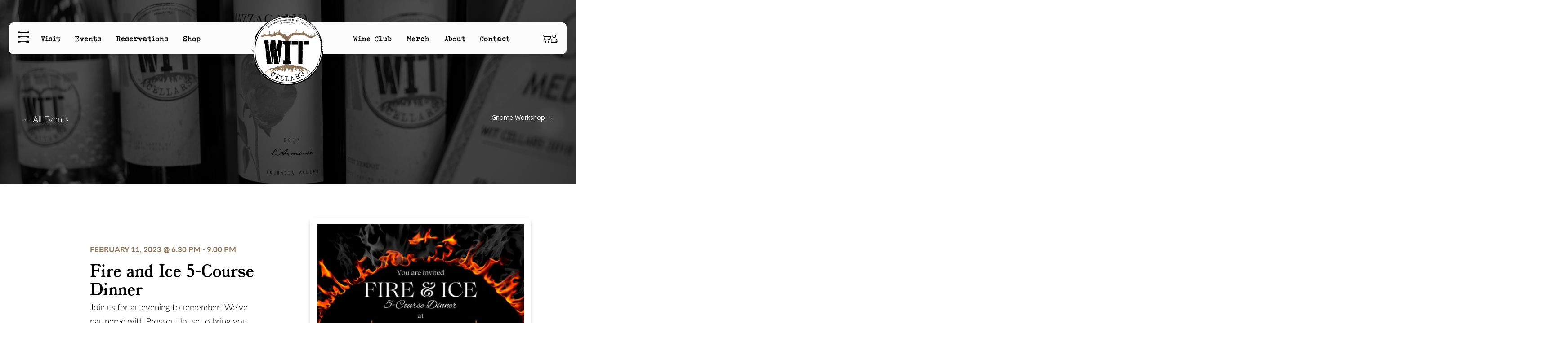

--- FILE ---
content_type: text/html; charset=UTF-8
request_url: https://witcellars.com/event/fire-and-ice-5-course-dinner/
body_size: 63416
content:
<!DOCTYPE html>
<html lang="en-US">
<head>
<meta charset="UTF-8" />
<meta name='viewport' content='width=device-width, initial-scale=1.0' />
<meta http-equiv='X-UA-Compatible' content='IE=edge' />
<link rel="profile" href="https://gmpg.org/xfn/11" />
<title>Events for February 2026 &#8211; WIT Cellars</title>
<link rel='stylesheet' id='tribe-events-views-v2-bootstrap-datepicker-styles-css' href='https://witcellars.com/wp-content/plugins/the-events-calendar/vendor/bootstrap-datepicker/css/bootstrap-datepicker.standalone.min.css?ver=6.15.15' media='all' />
<link rel='stylesheet' id='tec-variables-skeleton-css' href='https://witcellars.com/wp-content/plugins/the-events-calendar/common/build/css/variables-skeleton.css?ver=6.10.2' media='all' />
<link rel='stylesheet' id='tribe-common-skeleton-style-css' href='https://witcellars.com/wp-content/plugins/the-events-calendar/common/build/css/common-skeleton.css?ver=6.10.2' media='all' />
<link rel='stylesheet' id='tribe-tooltipster-css-css' href='https://witcellars.com/wp-content/plugins/the-events-calendar/common/vendor/tooltipster/tooltipster.bundle.min.css?ver=6.10.2' media='all' />
<link rel='stylesheet' id='tribe-events-views-v2-skeleton-css' href='https://witcellars.com/wp-content/plugins/the-events-calendar/build/css/views-skeleton.css?ver=6.15.15' media='all' />
<link rel='stylesheet' id='tec-variables-full-css' href='https://witcellars.com/wp-content/plugins/the-events-calendar/common/build/css/variables-full.css?ver=6.10.2' media='all' />
<link rel='stylesheet' id='tribe-common-full-style-css' href='https://witcellars.com/wp-content/plugins/the-events-calendar/common/build/css/common-full.css?ver=6.10.2' media='all' />
<link rel='stylesheet' id='tribe-events-views-v2-full-css' href='https://witcellars.com/wp-content/plugins/the-events-calendar/build/css/views-full.css?ver=6.15.15' media='all' />
<link rel='stylesheet' id='tribe-events-views-v2-print-css' href='https://witcellars.com/wp-content/plugins/the-events-calendar/build/css/views-print.css?ver=6.15.15' media='print' />
<link rel='stylesheet' id='tribe-events-pro-views-v2-print-css' href='https://witcellars.com/wp-content/plugins/events-calendar-pro/build/css/views-print.css?ver=7.7.12' media='print' />
<meta name="dc.relation" content="https://witcellars.com/event/fire-and-ice-5-course-dinner/">
<meta name="dc.source" content="https://witcellars.com/">
<meta name="dc.language" content="en_US">
<meta name="robots" content="index, follow, max-snippet:-1, max-image-preview:large, max-video-preview:-1">
<link rel="canonical" href="https://witcellars.com/event/fire-and-ice-5-course-dinner/">
<meta property="og:url" content="https://witcellars.com/event/fire-and-ice-5-course-dinner/">
<meta property="og:site_name" content="WIT Cellars">
<meta property="og:locale" content="en_US">
<meta property="og:type" content="article">
<meta property="article:author" content="">
<meta property="article:publisher" content="">
<meta property="og:title" content="Events for February 2026 &#8211; WIT Cellars">
<meta property="og:image" content="https://witcellars.com/wp-content/uploads/2025/08/Fire-and-Ice-Cover.jpg">
<meta property="og:image:secure_url" content="https://witcellars.com/wp-content/uploads/2025/08/Fire-and-Ice-Cover.jpg">
<meta property="og:image:width" content="500">
<meta property="og:image:height" content="500">
<meta property="og:image:alt" content="Fire &amp; Ice dinner event invitation with details.">
<meta property="fb:pages" content="">
<meta property="fb:admins" content="">
<meta property="fb:app_id" content="">
<meta name="twitter:card" content="summary">
<meta name="twitter:site" content="">
<meta name="twitter:creator" content="">
<meta name="twitter:title" content="Events for February 2026 &#8211; WIT Cellars">
<meta name="twitter:image" content="https://witcellars.com/wp-content/uploads/2025/08/Fire-and-Ice-Cover.jpg">
<link rel='dns-prefetch' href='//connect.facebook.net' />
<link rel='dns-prefetch' href='//www.google.com' />
<link rel='dns-prefetch' href='//use.typekit.net' />
<link rel='dns-prefetch' href='//fonts.googleapis.com' />
<link href='https://fonts.gstatic.com' crossorigin rel='preconnect' />
<link rel="alternate" type="application/rss+xml" title="WIT Cellars &raquo; Feed" href="https://witcellars.com/feed/" />
<link rel="alternate" type="application/rss+xml" title="WIT Cellars &raquo; Comments Feed" href="https://witcellars.com/comments/feed/" />
<link rel="alternate" type="text/calendar" title="WIT Cellars &raquo; iCal Feed" href="https://witcellars.com/events/?ical=1" />
<script type="application/ld+json">{"@context":"https:\/\/schema.org","name":"Fire and Ice 5-Course Dinner","description":"Join us for an evening to remember! We&#039;ve partnered with Prosser House to bring you an amazing 5-course meal playing with the fire and ice theme. Club Members: $100 per person General: $125 per person","image":"https:\/\/witcellars.com\/wp-content\/uploads\/2025\/08\/Fire-and-Ice-Cover.jpg","startDate":"2023-02-12T02:30:00","endDate":"2023-02-12T05:00:00","location":{"@type":"Place","name":"events_location_name","address":[]}}</script>
<link rel="alternate" type="application/rss+xml" title="WIT Cellars &raquo; Fire and Ice 5-Course Dinner Comments Feed" href="https://witcellars.com/event/fire-and-ice-5-course-dinner/feed/" />
<link rel="alternate" title="oEmbed (JSON)" type="application/json+oembed" href="https://witcellars.com/wp-json/oembed/1.0/embed?url=https%3A%2F%2Fwitcellars.com%2Fevent%2Ffire-and-ice-5-course-dinner%2F" />
<link rel="alternate" title="oEmbed (XML)" type="text/xml+oembed" href="https://witcellars.com/wp-json/oembed/1.0/embed?url=https%3A%2F%2Fwitcellars.com%2Fevent%2Ffire-and-ice-5-course-dinner%2F&#038;format=xml" />
<link rel="preload" href="https://witcellars.com/wp-content/plugins/bb-plugin/fonts/fontawesome/5.15.4/webfonts/fa-solid-900.woff2" as="font" type="font/woff2" crossorigin="anonymous">
<script>(()=>{"use strict";const e=[400,500,600,700,800,900],t=e=>`wprm-min-${e}`,n=e=>`wprm-max-${e}`,s=new Set,o="ResizeObserver"in window,r=o?new ResizeObserver((e=>{for(const t of e)c(t.target)})):null,i=.5/(window.devicePixelRatio||1);function c(s){const o=s.getBoundingClientRect().width||0;for(let r=0;r<e.length;r++){const c=e[r],a=o<=c+i;o>c+i?s.classList.add(t(c)):s.classList.remove(t(c)),a?s.classList.add(n(c)):s.classList.remove(n(c))}}function a(e){s.has(e)||(s.add(e),r&&r.observe(e),c(e))}!function(e=document){e.querySelectorAll(".wprm-recipe").forEach(a)}();if(new MutationObserver((e=>{for(const t of e)for(const e of t.addedNodes)e instanceof Element&&(e.matches?.(".wprm-recipe")&&a(e),e.querySelectorAll?.(".wprm-recipe").forEach(a))})).observe(document.documentElement,{childList:!0,subtree:!0}),!o){let e=0;addEventListener("resize",(()=>{e&&cancelAnimationFrame(e),e=requestAnimationFrame((()=>s.forEach(c)))}),{passive:!0})}})();</script><style id='wp-img-auto-sizes-contain-inline-css'>
img:is([sizes=auto i],[sizes^="auto," i]){contain-intrinsic-size:3000px 1500px}
/*# sourceURL=wp-img-auto-sizes-contain-inline-css */
</style>
<link rel='stylesheet' id='wprm-public-css' href='https://witcellars.com/wp-content/plugins/wp-recipe-maker/dist/public-modern.css?ver=10.3.2' media='all' />
<link rel='stylesheet' id='tribe-events-full-pro-calendar-style-css' href='https://witcellars.com/wp-content/plugins/events-calendar-pro/build/css/tribe-events-pro-full.css?ver=7.7.12' media='all' />
<link rel='stylesheet' id='tribe-events-virtual-skeleton-css' href='https://witcellars.com/wp-content/plugins/events-calendar-pro/build/css/events-virtual-skeleton.css?ver=7.7.12' media='all' />
<link rel='stylesheet' id='tribe-events-virtual-full-css' href='https://witcellars.com/wp-content/plugins/events-calendar-pro/build/css/events-virtual-full.css?ver=7.7.12' media='all' />
<link rel='stylesheet' id='tribe-events-virtual-single-skeleton-css' href='https://witcellars.com/wp-content/plugins/events-calendar-pro/build/css/events-virtual-single-skeleton.css?ver=7.7.12' media='all' />
<link rel='stylesheet' id='tribe-events-virtual-single-full-css' href='https://witcellars.com/wp-content/plugins/events-calendar-pro/build/css/events-virtual-single-full.css?ver=7.7.12' media='all' />
<link rel='stylesheet' id='tec-events-pro-single-css' href='https://witcellars.com/wp-content/plugins/events-calendar-pro/build/css/events-single.css?ver=7.7.12' media='all' />
<link rel='stylesheet' id='tribe-events-calendar-pro-style-css' href='https://witcellars.com/wp-content/plugins/events-calendar-pro/build/css/tribe-events-pro-full.css?ver=7.7.12' media='all' />
<link rel='stylesheet' id='tribe-events-pro-mini-calendar-block-styles-css' href='https://witcellars.com/wp-content/plugins/events-calendar-pro/build/css/tribe-events-pro-mini-calendar-block.css?ver=7.7.12' media='all' />
<link rel='stylesheet' id='tribe-events-v2-single-skeleton-css' href='https://witcellars.com/wp-content/plugins/the-events-calendar/build/css/tribe-events-single-skeleton.css?ver=6.15.15' media='all' />
<link rel='stylesheet' id='tribe-events-v2-single-skeleton-full-css' href='https://witcellars.com/wp-content/plugins/the-events-calendar/build/css/tribe-events-single-full.css?ver=6.15.15' media='all' />
<link rel='stylesheet' id='tribe-events-virtual-single-v2-skeleton-css' href='https://witcellars.com/wp-content/plugins/events-calendar-pro/build/css/events-virtual-single-v2-skeleton.css?ver=7.7.12' media='all' />
<link rel='stylesheet' id='tribe-events-virtual-single-v2-full-css' href='https://witcellars.com/wp-content/plugins/events-calendar-pro/build/css/events-virtual-single-v2-full.css?ver=7.7.12' media='all' />
<link rel='stylesheet' id='tribe-events-v2-virtual-single-block-css' href='https://witcellars.com/wp-content/plugins/events-calendar-pro/build/css/events-virtual-single-block.css?ver=7.7.12' media='all' />
<link rel='stylesheet' id='tec-events-pro-single-style-css' href='https://witcellars.com/wp-content/plugins/events-calendar-pro/build/css/custom-tables-v1/single.css?ver=7.7.12' media='all' />
<style id='wp-emoji-styles-inline-css'>

	img.wp-smiley, img.emoji {
		display: inline !important;
		border: none !important;
		box-shadow: none !important;
		height: 1em !important;
		width: 1em !important;
		margin: 0 0.07em !important;
		vertical-align: -0.1em !important;
		background: none !important;
		padding: 0 !important;
	}
/*# sourceURL=wp-emoji-styles-inline-css */
</style>
<link rel='stylesheet' id='wp-block-library-css' href='https://witcellars.com/wp-includes/css/dist/block-library/style.min.css?ver=6.9' media='all' />
<style id='global-styles-inline-css'>
:root{--wp--preset--aspect-ratio--square: 1;--wp--preset--aspect-ratio--4-3: 4/3;--wp--preset--aspect-ratio--3-4: 3/4;--wp--preset--aspect-ratio--3-2: 3/2;--wp--preset--aspect-ratio--2-3: 2/3;--wp--preset--aspect-ratio--16-9: 16/9;--wp--preset--aspect-ratio--9-16: 9/16;--wp--preset--color--black: #000000;--wp--preset--color--cyan-bluish-gray: #abb8c3;--wp--preset--color--white: #ffffff;--wp--preset--color--pale-pink: #f78da7;--wp--preset--color--vivid-red: #cf2e2e;--wp--preset--color--luminous-vivid-orange: #ff6900;--wp--preset--color--luminous-vivid-amber: #fcb900;--wp--preset--color--light-green-cyan: #7bdcb5;--wp--preset--color--vivid-green-cyan: #00d084;--wp--preset--color--pale-cyan-blue: #8ed1fc;--wp--preset--color--vivid-cyan-blue: #0693e3;--wp--preset--color--vivid-purple: #9b51e0;--wp--preset--color--fl-heading-text: #000000;--wp--preset--color--fl-body-bg: #ffffff;--wp--preset--color--fl-body-text: #000000;--wp--preset--color--fl-accent: #000000;--wp--preset--color--fl-accent-hover: #565656;--wp--preset--color--fl-topbar-bg: #ffffff;--wp--preset--color--fl-topbar-text: #000000;--wp--preset--color--fl-topbar-link: #428bca;--wp--preset--color--fl-topbar-hover: #428bca;--wp--preset--color--fl-header-bg: #ffffff;--wp--preset--color--fl-header-text: #000000;--wp--preset--color--fl-header-link: #428bca;--wp--preset--color--fl-header-hover: #428bca;--wp--preset--color--fl-nav-bg: #ffffff;--wp--preset--color--fl-nav-link: #428bca;--wp--preset--color--fl-nav-hover: #428bca;--wp--preset--color--fl-content-bg: #ffffff;--wp--preset--color--fl-footer-widgets-bg: #ffffff;--wp--preset--color--fl-footer-widgets-text: #000000;--wp--preset--color--fl-footer-widgets-link: #428bca;--wp--preset--color--fl-footer-widgets-hover: #428bca;--wp--preset--color--fl-footer-bg: #ffffff;--wp--preset--color--fl-footer-text: #000000;--wp--preset--color--fl-footer-link: #428bca;--wp--preset--color--fl-footer-hover: #428bca;--wp--preset--color--gold: #8B7459;--wp--preset--color--light-burgundy: #ad7f8c;--wp--preset--color--burgundy: #691C32;--wp--preset--color--dark-burgundy: #541728;--wp--preset--color--light-gray: #e5e1e6;--wp--preset--color--cool-gray: #97989a;--wp--preset--color--dark-gray: #4b4f55;--wp--preset--color--charcoal: #2a2828;--wp--preset--color--light-gold-tint: #e9e4dd;--wp--preset--gradient--vivid-cyan-blue-to-vivid-purple: linear-gradient(135deg,rgb(6,147,227) 0%,rgb(155,81,224) 100%);--wp--preset--gradient--light-green-cyan-to-vivid-green-cyan: linear-gradient(135deg,rgb(122,220,180) 0%,rgb(0,208,130) 100%);--wp--preset--gradient--luminous-vivid-amber-to-luminous-vivid-orange: linear-gradient(135deg,rgb(252,185,0) 0%,rgb(255,105,0) 100%);--wp--preset--gradient--luminous-vivid-orange-to-vivid-red: linear-gradient(135deg,rgb(255,105,0) 0%,rgb(207,46,46) 100%);--wp--preset--gradient--very-light-gray-to-cyan-bluish-gray: linear-gradient(135deg,rgb(238,238,238) 0%,rgb(169,184,195) 100%);--wp--preset--gradient--cool-to-warm-spectrum: linear-gradient(135deg,rgb(74,234,220) 0%,rgb(151,120,209) 20%,rgb(207,42,186) 40%,rgb(238,44,130) 60%,rgb(251,105,98) 80%,rgb(254,248,76) 100%);--wp--preset--gradient--blush-light-purple: linear-gradient(135deg,rgb(255,206,236) 0%,rgb(152,150,240) 100%);--wp--preset--gradient--blush-bordeaux: linear-gradient(135deg,rgb(254,205,165) 0%,rgb(254,45,45) 50%,rgb(107,0,62) 100%);--wp--preset--gradient--luminous-dusk: linear-gradient(135deg,rgb(255,203,112) 0%,rgb(199,81,192) 50%,rgb(65,88,208) 100%);--wp--preset--gradient--pale-ocean: linear-gradient(135deg,rgb(255,245,203) 0%,rgb(182,227,212) 50%,rgb(51,167,181) 100%);--wp--preset--gradient--electric-grass: linear-gradient(135deg,rgb(202,248,128) 0%,rgb(113,206,126) 100%);--wp--preset--gradient--midnight: linear-gradient(135deg,rgb(2,3,129) 0%,rgb(40,116,252) 100%);--wp--preset--font-size--small: 13px;--wp--preset--font-size--medium: 20px;--wp--preset--font-size--large: 36px;--wp--preset--font-size--x-large: 42px;--wp--preset--spacing--20: 0.44rem;--wp--preset--spacing--30: 0.67rem;--wp--preset--spacing--40: 1rem;--wp--preset--spacing--50: 1.5rem;--wp--preset--spacing--60: 2.25rem;--wp--preset--spacing--70: 3.38rem;--wp--preset--spacing--80: 5.06rem;--wp--preset--shadow--natural: 6px 6px 9px rgba(0, 0, 0, 0.2);--wp--preset--shadow--deep: 12px 12px 50px rgba(0, 0, 0, 0.4);--wp--preset--shadow--sharp: 6px 6px 0px rgba(0, 0, 0, 0.2);--wp--preset--shadow--outlined: 6px 6px 0px -3px rgb(255, 255, 255), 6px 6px rgb(0, 0, 0);--wp--preset--shadow--crisp: 6px 6px 0px rgb(0, 0, 0);}:where(.is-layout-flex){gap: 0.5em;}:where(.is-layout-grid){gap: 0.5em;}body .is-layout-flex{display: flex;}.is-layout-flex{flex-wrap: wrap;align-items: center;}.is-layout-flex > :is(*, div){margin: 0;}body .is-layout-grid{display: grid;}.is-layout-grid > :is(*, div){margin: 0;}:where(.wp-block-columns.is-layout-flex){gap: 2em;}:where(.wp-block-columns.is-layout-grid){gap: 2em;}:where(.wp-block-post-template.is-layout-flex){gap: 1.25em;}:where(.wp-block-post-template.is-layout-grid){gap: 1.25em;}.has-black-color{color: var(--wp--preset--color--black) !important;}.has-cyan-bluish-gray-color{color: var(--wp--preset--color--cyan-bluish-gray) !important;}.has-white-color{color: var(--wp--preset--color--white) !important;}.has-pale-pink-color{color: var(--wp--preset--color--pale-pink) !important;}.has-vivid-red-color{color: var(--wp--preset--color--vivid-red) !important;}.has-luminous-vivid-orange-color{color: var(--wp--preset--color--luminous-vivid-orange) !important;}.has-luminous-vivid-amber-color{color: var(--wp--preset--color--luminous-vivid-amber) !important;}.has-light-green-cyan-color{color: var(--wp--preset--color--light-green-cyan) !important;}.has-vivid-green-cyan-color{color: var(--wp--preset--color--vivid-green-cyan) !important;}.has-pale-cyan-blue-color{color: var(--wp--preset--color--pale-cyan-blue) !important;}.has-vivid-cyan-blue-color{color: var(--wp--preset--color--vivid-cyan-blue) !important;}.has-vivid-purple-color{color: var(--wp--preset--color--vivid-purple) !important;}.has-black-background-color{background-color: var(--wp--preset--color--black) !important;}.has-cyan-bluish-gray-background-color{background-color: var(--wp--preset--color--cyan-bluish-gray) !important;}.has-white-background-color{background-color: var(--wp--preset--color--white) !important;}.has-pale-pink-background-color{background-color: var(--wp--preset--color--pale-pink) !important;}.has-vivid-red-background-color{background-color: var(--wp--preset--color--vivid-red) !important;}.has-luminous-vivid-orange-background-color{background-color: var(--wp--preset--color--luminous-vivid-orange) !important;}.has-luminous-vivid-amber-background-color{background-color: var(--wp--preset--color--luminous-vivid-amber) !important;}.has-light-green-cyan-background-color{background-color: var(--wp--preset--color--light-green-cyan) !important;}.has-vivid-green-cyan-background-color{background-color: var(--wp--preset--color--vivid-green-cyan) !important;}.has-pale-cyan-blue-background-color{background-color: var(--wp--preset--color--pale-cyan-blue) !important;}.has-vivid-cyan-blue-background-color{background-color: var(--wp--preset--color--vivid-cyan-blue) !important;}.has-vivid-purple-background-color{background-color: var(--wp--preset--color--vivid-purple) !important;}.has-black-border-color{border-color: var(--wp--preset--color--black) !important;}.has-cyan-bluish-gray-border-color{border-color: var(--wp--preset--color--cyan-bluish-gray) !important;}.has-white-border-color{border-color: var(--wp--preset--color--white) !important;}.has-pale-pink-border-color{border-color: var(--wp--preset--color--pale-pink) !important;}.has-vivid-red-border-color{border-color: var(--wp--preset--color--vivid-red) !important;}.has-luminous-vivid-orange-border-color{border-color: var(--wp--preset--color--luminous-vivid-orange) !important;}.has-luminous-vivid-amber-border-color{border-color: var(--wp--preset--color--luminous-vivid-amber) !important;}.has-light-green-cyan-border-color{border-color: var(--wp--preset--color--light-green-cyan) !important;}.has-vivid-green-cyan-border-color{border-color: var(--wp--preset--color--vivid-green-cyan) !important;}.has-pale-cyan-blue-border-color{border-color: var(--wp--preset--color--pale-cyan-blue) !important;}.has-vivid-cyan-blue-border-color{border-color: var(--wp--preset--color--vivid-cyan-blue) !important;}.has-vivid-purple-border-color{border-color: var(--wp--preset--color--vivid-purple) !important;}.has-vivid-cyan-blue-to-vivid-purple-gradient-background{background: var(--wp--preset--gradient--vivid-cyan-blue-to-vivid-purple) !important;}.has-light-green-cyan-to-vivid-green-cyan-gradient-background{background: var(--wp--preset--gradient--light-green-cyan-to-vivid-green-cyan) !important;}.has-luminous-vivid-amber-to-luminous-vivid-orange-gradient-background{background: var(--wp--preset--gradient--luminous-vivid-amber-to-luminous-vivid-orange) !important;}.has-luminous-vivid-orange-to-vivid-red-gradient-background{background: var(--wp--preset--gradient--luminous-vivid-orange-to-vivid-red) !important;}.has-very-light-gray-to-cyan-bluish-gray-gradient-background{background: var(--wp--preset--gradient--very-light-gray-to-cyan-bluish-gray) !important;}.has-cool-to-warm-spectrum-gradient-background{background: var(--wp--preset--gradient--cool-to-warm-spectrum) !important;}.has-blush-light-purple-gradient-background{background: var(--wp--preset--gradient--blush-light-purple) !important;}.has-blush-bordeaux-gradient-background{background: var(--wp--preset--gradient--blush-bordeaux) !important;}.has-luminous-dusk-gradient-background{background: var(--wp--preset--gradient--luminous-dusk) !important;}.has-pale-ocean-gradient-background{background: var(--wp--preset--gradient--pale-ocean) !important;}.has-electric-grass-gradient-background{background: var(--wp--preset--gradient--electric-grass) !important;}.has-midnight-gradient-background{background: var(--wp--preset--gradient--midnight) !important;}.has-small-font-size{font-size: var(--wp--preset--font-size--small) !important;}.has-medium-font-size{font-size: var(--wp--preset--font-size--medium) !important;}.has-large-font-size{font-size: var(--wp--preset--font-size--large) !important;}.has-x-large-font-size{font-size: var(--wp--preset--font-size--x-large) !important;}
/*# sourceURL=global-styles-inline-css */
</style>

<style id='classic-theme-styles-inline-css'>
/*! This file is auto-generated */
.wp-block-button__link{color:#fff;background-color:#32373c;border-radius:9999px;box-shadow:none;text-decoration:none;padding:calc(.667em + 2px) calc(1.333em + 2px);font-size:1.125em}.wp-block-file__button{background:#32373c;color:#fff;text-decoration:none}
/*# sourceURL=/wp-includes/css/classic-themes.min.css */
</style>
<link rel='stylesheet' id='tribe-events-v2-single-blocks-css' href='https://witcellars.com/wp-content/plugins/the-events-calendar/build/css/tribe-events-single-blocks.css?ver=6.15.15' media='all' />
<style id='wpgb-head-inline-css'>
.wp-grid-builder:not(.wpgb-template),.wpgb-facet{opacity:0.01}.wpgb-facet fieldset{margin:0;padding:0;border:none;outline:none;box-shadow:none}.wpgb-facet fieldset:last-child{margin-bottom:40px;}.wpgb-facet fieldset legend.wpgb-sr-only{height:1px;width:1px}
/*# sourceURL=wpgb-head-inline-css */
</style>
<link rel='stylesheet' id='soultype2-font-0-css' href='https://use.typekit.net/hag6zty.css?ver=6.9' media='all' />
<link rel='stylesheet' id='icon-1752693372-css' href='https://witcellars.com/wp-content/uploads/bb-plugin/icons/icon-1752693372/style.css?ver=2.10.0.6' media='all' />
<link rel='stylesheet' id='font-awesome-5-css' href='https://witcellars.com/wp-content/plugins/bb-plugin/fonts/fontawesome/5.15.4/css/all.min.css?ver=2.10.0.6' media='all' />
<style id='fl-builder-layout-2908-inline-css'>
.fl-builder-content *,.fl-builder-content *:before,.fl-builder-content *:after {-webkit-box-sizing: border-box;-moz-box-sizing: border-box;box-sizing: border-box;}.fl-row:before,.fl-row:after,.fl-row-content:before,.fl-row-content:after,.fl-col-group:before,.fl-col-group:after,.fl-col:before,.fl-col:after,.fl-module:not([data-accepts]):before,.fl-module:not([data-accepts]):after,.fl-module-content:before,.fl-module-content:after {display: table;content: " ";}.fl-row:after,.fl-row-content:after,.fl-col-group:after,.fl-col:after,.fl-module:not([data-accepts]):after,.fl-module-content:after {clear: both;}.fl-clear {clear: both;}.fl-row,.fl-row-content {margin-left: auto;margin-right: auto;min-width: 0;}.fl-row-content-wrap {position: relative;}.fl-builder-mobile .fl-row-bg-photo .fl-row-content-wrap {background-attachment: scroll;}.fl-row-bg-video,.fl-row-bg-video .fl-row-content,.fl-row-bg-embed,.fl-row-bg-embed .fl-row-content {position: relative;}.fl-row-bg-video .fl-bg-video,.fl-row-bg-embed .fl-bg-embed-code {bottom: 0;left: 0;overflow: hidden;position: absolute;right: 0;top: 0;}.fl-row-bg-video .fl-bg-video video,.fl-row-bg-embed .fl-bg-embed-code video {bottom: 0;left: 0px;max-width: none;position: absolute;right: 0;top: 0px;}.fl-row-bg-video .fl-bg-video video {min-width: 100%;min-height: 100%;width: auto;height: auto;}.fl-row-bg-video .fl-bg-video iframe,.fl-row-bg-embed .fl-bg-embed-code iframe {pointer-events: none;width: 100vw;height: 56.25vw; max-width: none;min-height: 100vh;min-width: 177.77vh; position: absolute;top: 50%;left: 50%;-ms-transform: translate(-50%, -50%); -webkit-transform: translate(-50%, -50%); transform: translate(-50%, -50%);}.fl-bg-video-fallback {background-position: 50% 50%;background-repeat: no-repeat;background-size: cover;bottom: 0px;left: 0px;position: absolute;right: 0px;top: 0px;}.fl-row-bg-slideshow,.fl-row-bg-slideshow .fl-row-content {position: relative;}.fl-row .fl-bg-slideshow {bottom: 0;left: 0;overflow: hidden;position: absolute;right: 0;top: 0;z-index: 0;}.fl-builder-edit .fl-row .fl-bg-slideshow * {bottom: 0;height: auto !important;left: 0;position: absolute !important;right: 0;top: 0;}.fl-row-bg-overlay .fl-row-content-wrap:after {border-radius: inherit;content: '';display: block;position: absolute;top: 0;right: 0;bottom: 0;left: 0;z-index: 0;}.fl-row-bg-overlay .fl-row-content {position: relative;z-index: 1;}.fl-row-default-height .fl-row-content-wrap,.fl-row-custom-height .fl-row-content-wrap {display: -webkit-box;display: -webkit-flex;display: -ms-flexbox;display: flex;min-height: 100vh;}.fl-row-overlap-top .fl-row-content-wrap {display: -webkit-inline-box;display: -webkit-inline-flex;display: -moz-inline-box;display: -ms-inline-flexbox;display: inline-flex;width: 100%;}.fl-row-default-height .fl-row-content-wrap,.fl-row-custom-height .fl-row-content-wrap {min-height: 0;}.fl-row-default-height .fl-row-content,.fl-row-full-height .fl-row-content,.fl-row-custom-height .fl-row-content {-webkit-box-flex: 1 1 auto; -moz-box-flex: 1 1 auto;-webkit-flex: 1 1 auto;-ms-flex: 1 1 auto;flex: 1 1 auto;}.fl-row-default-height .fl-row-full-width.fl-row-content,.fl-row-full-height .fl-row-full-width.fl-row-content,.fl-row-custom-height .fl-row-full-width.fl-row-content {max-width: 100%;width: 100%;}.fl-row-default-height.fl-row-align-center .fl-row-content-wrap,.fl-row-full-height.fl-row-align-center .fl-row-content-wrap,.fl-row-custom-height.fl-row-align-center .fl-row-content-wrap {-webkit-align-items: center;-webkit-box-align: center;-webkit-box-pack: center;-webkit-justify-content: center;-ms-flex-align: center;-ms-flex-pack: center;justify-content: center;align-items: center;}.fl-row-default-height.fl-row-align-bottom .fl-row-content-wrap,.fl-row-full-height.fl-row-align-bottom .fl-row-content-wrap,.fl-row-custom-height.fl-row-align-bottom .fl-row-content-wrap {-webkit-align-items: flex-end;-webkit-justify-content: flex-end;-webkit-box-align: end;-webkit-box-pack: end;-ms-flex-align: end;-ms-flex-pack: end;justify-content: flex-end;align-items: flex-end;}.fl-col-group-equal-height {display: flex;flex-wrap: wrap;width: 100%;}.fl-col-group-equal-height.fl-col-group-has-child-loading {flex-wrap: nowrap;}.fl-col-group-equal-height .fl-col,.fl-col-group-equal-height .fl-col-content {display: flex;flex: 1 1 auto;}.fl-col-group-equal-height .fl-col-content {flex-direction: column;flex-shrink: 1;min-width: 1px;max-width: 100%;width: 100%;}.fl-col-group-equal-height:before,.fl-col-group-equal-height .fl-col:before,.fl-col-group-equal-height .fl-col-content:before,.fl-col-group-equal-height:after,.fl-col-group-equal-height .fl-col:after,.fl-col-group-equal-height .fl-col-content:after{content: none;}.fl-col-group-nested.fl-col-group-equal-height.fl-col-group-align-top .fl-col-content,.fl-col-group-equal-height.fl-col-group-align-top .fl-col-content {justify-content: flex-start;}.fl-col-group-nested.fl-col-group-equal-height.fl-col-group-align-center .fl-col-content,.fl-col-group-equal-height.fl-col-group-align-center .fl-col-content {justify-content: center;}.fl-col-group-nested.fl-col-group-equal-height.fl-col-group-align-bottom .fl-col-content,.fl-col-group-equal-height.fl-col-group-align-bottom .fl-col-content {justify-content: flex-end;}.fl-col-group-equal-height.fl-col-group-align-center .fl-col-group {width: 100%;}.fl-col {float: left;min-height: 1px;}.fl-col-bg-overlay .fl-col-content {position: relative;}.fl-col-bg-overlay .fl-col-content:after {border-radius: inherit;content: '';display: block;position: absolute;top: 0;right: 0;bottom: 0;left: 0;z-index: 0;}.fl-col-bg-overlay .fl-module {position: relative;z-index: 2;}.single:not(.woocommerce).single-fl-builder-template .fl-content {width: 100%;}.fl-builder-layer {position: absolute;top:0;left:0;right: 0;bottom: 0;z-index: 0;pointer-events: none;overflow: hidden;}.fl-builder-shape-layer {z-index: 0;}.fl-builder-shape-layer.fl-builder-bottom-edge-layer {z-index: 1;}.fl-row-bg-overlay .fl-builder-shape-layer {z-index: 1;}.fl-row-bg-overlay .fl-builder-shape-layer.fl-builder-bottom-edge-layer {z-index: 2;}.fl-row-has-layers .fl-row-content {z-index: 1;}.fl-row-bg-overlay .fl-row-content {z-index: 2;}.fl-builder-layer > * {display: block;position: absolute;top:0;left:0;width: 100%;}.fl-builder-layer + .fl-row-content {position: relative;}.fl-builder-layer .fl-shape {fill: #aaa;stroke: none;stroke-width: 0;width:100%;}@supports (-webkit-touch-callout: inherit) {.fl-row.fl-row-bg-parallax .fl-row-content-wrap,.fl-row.fl-row-bg-fixed .fl-row-content-wrap {background-position: center !important;background-attachment: scroll !important;}}@supports (-webkit-touch-callout: none) {.fl-row.fl-row-bg-fixed .fl-row-content-wrap {background-position: center !important;background-attachment: scroll !important;}}.fl-clearfix:before,.fl-clearfix:after {display: table;content: " ";}.fl-clearfix:after {clear: both;}.sr-only {position: absolute;width: 1px;height: 1px;padding: 0;overflow: hidden;clip: rect(0,0,0,0);white-space: nowrap;border: 0;}.fl-builder-content .fl-button:is(a, button),.fl-builder-content a.fl-button:visited {border-radius: 4px;display: inline-block;font-size: 16px;font-weight: normal;line-height: 18px;padding: 12px 24px;text-decoration: none;text-shadow: none;}.fl-builder-content .fl-button:hover {text-decoration: none;}.fl-builder-content .fl-button:active {position: relative;top: 1px;}.fl-builder-content .fl-button-width-full .fl-button {width: 100%;display: block;text-align: center;}.fl-builder-content .fl-button-width-custom .fl-button {display: inline-block;text-align: center;max-width: 100%;}.fl-builder-content .fl-button-left {text-align: left;}.fl-builder-content .fl-button-center {text-align: center;}.fl-builder-content .fl-button-right {text-align: right;}.fl-builder-content .fl-button i {font-size: 1.3em;height: auto;margin-right:8px;vertical-align: middle;width: auto;}.fl-builder-content .fl-button i.fl-button-icon-after {margin-left: 8px;margin-right: 0;}.fl-builder-content .fl-button-has-icon .fl-button-text {vertical-align: middle;}.fl-icon-wrap {display: inline-block;}.fl-icon {display: table-cell;vertical-align: middle;}.fl-icon a {text-decoration: none;}.fl-icon i {float: right;height: auto;width: auto;}.fl-icon i:before {border: none !important;height: auto;width: auto;}.fl-icon-text {display: table-cell;text-align: left;padding-left: 15px;vertical-align: middle;}.fl-icon-text-empty {display: none;}.fl-icon-text *:last-child {margin: 0 !important;padding: 0 !important;}.fl-icon-text a {text-decoration: none;}.fl-icon-text span {display: block;}.fl-icon-text span.mce-edit-focus {min-width: 1px;}.fl-module img {max-width: 100%;}.fl-photo {line-height: 0;position: relative;}.fl-photo-align-left {text-align: left;}.fl-photo-align-center {text-align: center;}.fl-photo-align-right {text-align: right;}.fl-photo-content {display: inline-block;line-height: 0;position: relative;max-width: 100%;}.fl-photo-img-svg {width: 100%;}.fl-photo-content img {display: inline;height: auto;max-width: 100%;}.fl-photo-crop-circle img {-webkit-border-radius: 100%;-moz-border-radius: 100%;border-radius: 100%;}.fl-photo-caption {font-size: 13px;line-height: 18px;overflow: hidden;text-overflow: ellipsis;}.fl-photo-caption-below {padding-bottom: 20px;padding-top: 10px;}.fl-photo-caption-hover {background: rgba(0,0,0,0.7);bottom: 0;color: #fff;left: 0;opacity: 0;filter: alpha(opacity = 0);padding: 10px 15px;position: absolute;right: 0;-webkit-transition:opacity 0.3s ease-in;-moz-transition:opacity 0.3s ease-in;transition:opacity 0.3s ease-in;}.fl-photo-content:hover .fl-photo-caption-hover {opacity: 100;filter: alpha(opacity = 100);}.fl-builder-pagination,.fl-builder-pagination-load-more {padding: 40px 0;}.fl-builder-pagination ul.page-numbers {list-style: none;margin: 0;padding: 0;text-align: center;}.fl-builder-pagination li {display: inline-block;list-style: none;margin: 0;padding: 0;}.fl-builder-pagination li a.page-numbers,.fl-builder-pagination li span.page-numbers {border: 1px solid #e6e6e6;display: inline-block;padding: 5px 10px;margin: 0 0 5px;}.fl-builder-pagination li a.page-numbers:hover,.fl-builder-pagination li span.current {background: #f5f5f5;text-decoration: none;}.fl-slideshow,.fl-slideshow * {-webkit-box-sizing: content-box;-moz-box-sizing: content-box;box-sizing: content-box;}.fl-slideshow .fl-slideshow-image img {max-width: none !important;}.fl-slideshow-social {line-height: 0 !important;}.fl-slideshow-social * {margin: 0 !important;}.fl-builder-content .bx-wrapper .bx-viewport {background: transparent;border: none;box-shadow: none;left: 0;}.mfp-wrap button.mfp-arrow,.mfp-wrap button.mfp-arrow:active,.mfp-wrap button.mfp-arrow:hover,.mfp-wrap button.mfp-arrow:focus {background: transparent !important;border: none !important;outline: none;position: absolute;top: 50%;box-shadow: none !important;}.mfp-wrap .mfp-close,.mfp-wrap .mfp-close:active,.mfp-wrap .mfp-close:hover,.mfp-wrap .mfp-close:focus {background: transparent !important;border: none !important;outline: none;position: absolute;top: 0;box-shadow: none !important;}.admin-bar .mfp-wrap .mfp-close,.admin-bar .mfp-wrap .mfp-close:active,.admin-bar .mfp-wrap .mfp-close:hover,.admin-bar .mfp-wrap .mfp-close:focus {top: 32px!important;}img.mfp-img {padding: 0;}.mfp-counter {display: none;}.mfp-wrap .mfp-preloader.fa {font-size: 30px;}.fl-form-field {margin-bottom: 15px;}.fl-form-field input.fl-form-error {border-color: #DD6420;}.fl-form-error-message {clear: both;color: #DD6420;display: none;padding-top: 8px;font-size: 12px;font-weight: lighter;}.fl-form-button-disabled {opacity: 0.5;}.fl-animation {opacity: 0;}body.fl-no-js .fl-animation {opacity: 1;}.fl-builder-preview .fl-animation,.fl-builder-edit .fl-animation,.fl-animated {opacity: 1;}.fl-animated {animation-fill-mode: both;}.fl-button.fl-button-icon-animation i {width: 0 !important;opacity: 0;transition: all 0.2s ease-out;}.fl-button.fl-button-icon-animation:hover i {opacity: 1 !important;}.fl-button.fl-button-icon-animation i.fl-button-icon-after {margin-left: 0px !important;}.fl-button.fl-button-icon-animation:hover i.fl-button-icon-after {margin-left: 10px !important;}.fl-button.fl-button-icon-animation i.fl-button-icon-before {margin-right: 0 !important;}.fl-button.fl-button-icon-animation:hover i.fl-button-icon-before {margin-right: 20px !important;margin-left: -10px;}@media (max-width: 1300px) {}@media (max-width: 1100px) { .fl-col-group.fl-col-group-medium-reversed {display: -webkit-flex;display: flex;-webkit-flex-wrap: wrap-reverse;flex-wrap: wrap-reverse;flex-direction: row-reverse;} }@media (max-width: 767px) { .fl-row-content-wrap {background-attachment: scroll !important;}.fl-row-bg-parallax .fl-row-content-wrap {background-attachment: scroll !important;background-position: center center !important;}.fl-col-group.fl-col-group-equal-height {display: block;}.fl-col-group.fl-col-group-equal-height.fl-col-group-custom-width {display: -webkit-box;display: -webkit-flex;display: flex;}.fl-col-group.fl-col-group-responsive-reversed {display: -webkit-flex;display: flex;-webkit-flex-wrap: wrap-reverse;flex-wrap: wrap-reverse;flex-direction: row-reverse;}.fl-col-group.fl-col-group-responsive-reversed .fl-col:not(.fl-col-small-custom-width) {flex-basis: 100%;width: 100% !important;}.fl-col-group.fl-col-group-medium-reversed:not(.fl-col-group-responsive-reversed) {display: unset;display: unset;-webkit-flex-wrap: unset;flex-wrap: unset;flex-direction: unset;}.fl-col {clear: both;float: none;margin-left: auto;margin-right: auto;width: auto !important;}.fl-col-small:not(.fl-col-small-full-width) {max-width: 400px;}.fl-block-col-resize {display:none;}.fl-row[data-node] .fl-row-content-wrap {margin: 0;padding-left: 0;padding-right: 0;}.fl-row[data-node] .fl-bg-video,.fl-row[data-node] .fl-bg-slideshow {left: 0;right: 0;}.fl-col[data-node] .fl-col-content {margin: 0;padding-left: 0;padding-right: 0;} }@media (min-width: 1301px) {html .fl-visible-large:not(.fl-visible-desktop),html .fl-visible-medium:not(.fl-visible-desktop),html .fl-visible-mobile:not(.fl-visible-desktop) {display: none;}}@media (min-width: 1101px) and (max-width: 1300px) {html .fl-visible-desktop:not(.fl-visible-large),html .fl-visible-medium:not(.fl-visible-large),html .fl-visible-mobile:not(.fl-visible-large) {display: none;}}@media (min-width: 768px) and (max-width: 1100px) {html .fl-visible-desktop:not(.fl-visible-medium),html .fl-visible-large:not(.fl-visible-medium),html .fl-visible-mobile:not(.fl-visible-medium) {display: none;}}@media (max-width: 767px) {html .fl-visible-desktop:not(.fl-visible-mobile),html .fl-visible-large:not(.fl-visible-mobile),html .fl-visible-medium:not(.fl-visible-mobile) {display: none;}}.fl-col-content {display: flex;flex-direction: column;margin-top: 0px;margin-right: 0px;margin-bottom: 0px;margin-left: 0px;padding-top: 0px;padding-right: 0px;padding-bottom: 0px;padding-left: 0px;}.fl-row-fixed-width {max-width: 2000px;}.fl-builder-content > .fl-module-box {margin: 0;}.fl-row-content-wrap {margin-top: 0px;margin-right: 0px;margin-bottom: 0px;margin-left: 0px;padding-top: 150px;padding-right: 100px;padding-bottom: 150px;padding-left: 100px;}.fl-module-content, .fl-module:where(.fl-module:not(:has(> .fl-module-content))) {margin-top: 0px;margin-right: 0px;margin-bottom: 0px;margin-left: 0px;}@media(max-width: 1300px) {.fl-row[data-node] > .fl-row-content-wrap {padding-top: 100px;padding-right: 100px;padding-bottom: 100px;padding-left: 100px;}}@media(max-width: 1100px) {.fl-row[data-node] > .fl-row-content-wrap {margin-top: 0px;margin-right: 0px;margin-bottom: 0px;margin-left: 0px;padding-top: 100px;padding-right: 50px;padding-bottom: 100px;padding-left: 50px;}.fl-col[data-node] > .fl-col-content {margin-top: 0px;margin-right: 0px;margin-bottom: 0px;margin-left: 0px;padding-top: 0px;padding-right: 0px;padding-bottom: 0px;padding-left: 0px;}.fl-module[data-node] > .fl-module-content, .fl-module:where(.fl-module:not(:has(> .fl-module-content))) {margin-top: 0px;margin-right: 0px;margin-bottom: 0px;margin-left: 0px;}}@media(max-width: 767px) {.fl-row[data-node] > .fl-row-content-wrap {margin-top: 0px;margin-right: 0px;margin-bottom: 0px;margin-left: 0px;padding-top: 75px;padding-right: 25px;padding-bottom: 75px;padding-left: 25px;}.fl-col[data-node] > .fl-col-content {margin-top: 0px;margin-right: 0px;margin-bottom: 0px;margin-left: 0px;padding-top: 0px;padding-right: 0px;padding-bottom: 0px;padding-left: 0px;}.fl-module[data-node] > .fl-module-content, .fl-module:where(.fl-module:not(:has(> .fl-module-content))) {margin-top: 0px;margin-right: 0px;margin-bottom: 0px;margin-left: 0px;}}:root {--fl-global-gold: #8B7459;--fl-global-light-burgundy: #ad7f8c;--fl-global-burgundy: #691C32;--fl-global-dark-burgundy: #541728;--fl-global-light-gray: #e5e1e6;--fl-global-cool-gray: #97989a;--fl-global-dark-gray: #4b4f55;--fl-global-charcoal: #2a2828;--fl-global-light-gold-tint: #e9e4dd;--fl-global-button-color: #ffffff;--fl-global-button-hover-color: #ffffff;--fl-global-button-background: var(--fl-global-burgundy);--fl-global-button-hover-background: var(--fl-global-gold);--fl-global-button-text-align: center;--fl-global-button-border-style: solid;--fl-global-button-background-clip: border-box;--fl-global-button-border-color: rgba(0, 0, 0, 0.08);--fl-global-button-border-top-width: 0px;--fl-global-button-border-right-width: 2px;--fl-global-button-border-bottom-width: 5px;--fl-global-button-border-left-width: 2px;--fl-global-button-border-top-left-radius: 20px;--fl-global-button-border-top-right-radius: 20px;--fl-global-button-border-bottom-left-radius: 20px;--fl-global-button-border-bottom-right-radius: 20px;--fl-global-button-box-shadow: 0px 8px 20px -5px rgba(0, 0, 0, 0.7);}.fl-builder-content button:not(.fl-content-ui-button), .fl-builder-content input[type=button], .fl-builder-content input[type=submit], .fl-builder-content .fl-button:is(a, button), .fl-builder-content button:not(.fl-content-ui-button) *, .fl-builder-content input[type=button] *, .fl-builder-content input[type=submit] *, .fl-builder-content .fl-button:is(a, button) *, .fl-builder-content button:visited, .fl-builder-content input[type=button]:visited, .fl-builder-content input[type=submit]:visited, .fl-builder-content a.fl-button:visited, .fl-builder-content button:visited *, .fl-builder-content input[type=button]:visited *, .fl-builder-content input[type=submit]:visited *, .fl-builder-content a.fl-button:visited *, .fl-page .fl-builder-content button:not(.fl-content-ui-button), .fl-page .fl-builder-content input[type=button], .fl-page .fl-builder-content input[type=submit], .fl-page .fl-builder-content .fl-button:is(a, button), .fl-page .fl-builder-content button:not(.fl-content-ui-button) *, .fl-page .fl-builder-content input[type=button] *, .fl-page .fl-builder-content input[type=submit] *, .fl-page .fl-builder-content .fl-button:is(a, button) *, .fl-page .fl-builder-content button:visited, .fl-page .fl-builder-content input[type=button]:visited, .fl-page .fl-builder-content input[type=submit]:visited, .fl-page .fl-builder-content a.fl-button:visited, .fl-page .fl-builder-content button:visited *, .fl-page .fl-builder-content input[type=button]:visited *, .fl-page .fl-builder-content input[type=submit]:visited *, .fl-page .fl-builder-content a.fl-button:visited * {color: #ffffff;}.fl-builder-content button:not(.fl-content-ui-button):hover, .fl-builder-content input[type=button]:hover, .fl-builder-content input[type=submit]:hover, .fl-builder-content .fl-button:is(a, button):hover, .fl-builder-content button:not(.fl-content-ui-button):hover *, .fl-builder-content input[type=button]:hover *, .fl-builder-content input[type=submit]:hover *, .fl-builder-content .fl-button:is(a, button):hover *, .fl-page .fl-builder-content button:not(.fl-content-ui-button):hover, .fl-page .fl-builder-content input[type=button]:hover, .fl-page .fl-builder-content input[type=submit]:hover, .fl-page .fl-builder-content .fl-button:is(a, button):hover, .fl-page .fl-builder-content button:not(.fl-content-ui-button):hover *, .fl-page .fl-builder-content input[type=button]:hover *, .fl-page .fl-builder-content input[type=submit]:hover *, .fl-page .fl-builder-content .fl-button:is(a, button):hover * {color: #ffffff;}.fl-builder-content .fl-module-content:not(:has(.fl-inline-editor)) button:not(.fl-content-ui-button), .fl-builder-content input[type=button], .fl-builder-content input[type=submit], .fl-builder-content .fl-button:is(a, button), .fl-builder-content button:visited, .fl-builder-content input[type=button]:visited, .fl-builder-content input[type=submit]:visited, .fl-builder-content a.fl-button:visited, .fl-page .fl-builder-content .fl-module-content:not(:has(.fl-inline-editor)) button:not(.fl-content-ui-button), .fl-page .fl-builder-content input[type=button], .fl-page .fl-builder-content input[type=submit], .fl-page .fl-builder-content .fl-button:is(a, button), .fl-page .fl-builder-content button:visited, .fl-page .fl-builder-content input[type=button]:visited, .fl-page .fl-builder-content input[type=submit]:visited, .fl-page .fl-builder-content a.fl-button:visited {background-color: var(--fl-global-burgundy);}.fl-builder-content .fl-module-content:not(:has(.fl-inline-editor)) button:not(.fl-content-ui-button):hover, .fl-builder-content input[type=button]:hover, .fl-builder-content input[type=submit]:hover, .fl-builder-content .fl-button:is(a, button):hover, .fl-page .fl-builder-content .fl-module-content:not(:has(.fl-inline-editor)) button:not(.fl-content-ui-button):hover, .fl-page .fl-builder-content input[type=button]:hover, .fl-page .fl-builder-content input[type=submit]:hover, .fl-page .fl-builder-content .fl-button:is(a, button):hover {background-color: var(--fl-global-gold);}.fl-builder-content button:not(.fl-content-ui-button), .fl-builder-content input[type=button], .fl-builder-content input[type=submit], .fl-builder-content .fl-button:is(a, button), .fl-builder-content button:visited, .fl-builder-content input[type=button]:visited, .fl-builder-content input[type=submit]:visited, .fl-builder-content a.fl-button:visited, .fl-page .fl-builder-content button:not(.fl-content-ui-button), .fl-page .fl-builder-content input[type=button], .fl-page .fl-builder-content input[type=submit], .fl-page .fl-builder-content .fl-button:is(a, button), .fl-page .fl-builder-content button:visited, .fl-page .fl-builder-content input[type=button]:visited, .fl-page .fl-builder-content input[type=submit]:visited, .fl-page .fl-builder-content a.fl-button:visited {text-align: center;border-style: solid;border-width: 0;background-clip: border-box;border-color: rgba(0, 0, 0, 0.08);border-top-width: 0px;border-right-width: 2px;border-bottom-width: 5px;border-left-width: 2px;border-top-left-radius: 20px;border-top-right-radius: 20px;border-bottom-left-radius: 20px;border-bottom-right-radius: 20px;box-shadow: 0px 8px 20px -5px rgba(0, 0, 0, 0.7);}.fl-node-biqjmslgzr90 > .fl-row-content-wrap {background-color: #FCFCFC;border-top-left-radius: 10px;border-top-right-radius: 10px;border-bottom-left-radius: 10px;border-bottom-right-radius: 10px;box-shadow: 0px 5px 20px -10px rgba(0, 0, 0, 0.58);} .fl-node-biqjmslgzr90 > .fl-row-content-wrap {margin-top:50px;margin-right:50px;margin-bottom:20px;margin-left:50px;}@media ( max-width: 1300px ) { .fl-node-biqjmslgzr90.fl-row > .fl-row-content-wrap {margin-right:20px;margin-left:20px;}}@media ( max-width: 1100px ) { .fl-node-biqjmslgzr90.fl-row > .fl-row-content-wrap {margin-top:25px;margin-right:50px;margin-bottom:25px;margin-left:50px;}}@media ( max-width: 767px ) { .fl-node-biqjmslgzr90.fl-row > .fl-row-content-wrap {margin-top:30px;margin-right:15px;margin-bottom:15px;margin-left:15px;}} .fl-node-biqjmslgzr90 > .fl-row-content-wrap {padding-top:.5%;padding-right:1%;padding-bottom:.5%;padding-left:1%;}@media ( max-width: 1300px ) { .fl-node-biqjmslgzr90.fl-row > .fl-row-content-wrap {padding-top:10px;padding-right:20px;padding-bottom:10px;padding-left:20px;}}@media ( max-width: 1100px ) { .fl-node-biqjmslgzr90.fl-row > .fl-row-content-wrap {padding-top:2%;padding-right:5%;padding-bottom:2%;padding-left:5%;}}@media ( max-width: 767px ) { .fl-node-biqjmslgzr90.fl-row > .fl-row-content-wrap {padding-top:2%;padding-right:3%;padding-bottom:2%;padding-left:3%;}}.pp-off-canvas-menu-open .pp-offcanvas-content-wrap {position: relative;z-index: 999;}.pp-offcanvas-content-open.pp-offcanvas-content-top.pp-offcanvas-content-reset,.pp-offcanvas-content-open.pp-offcanvas-content-bottom.pp-offcanvas-content-reset {margin-top: 0 !important;}.pp-offcanvas-toggle {cursor: pointer;text-decoration: none !important;}.pp-offcanvas-container {position: relative;left: 0;z-index: 99;-webkit-transition: -webkit-transform 0.5s;transition: transform 0.5s;}.pp-offcanvas-content-slide .pp-offcanvas-container {overflow: hidden;}.pp-offcanvas-container:after {content: '';position: absolute;top: 0;right: 0;width: 0;height: 0;background: rgba(240, 196, 196, 0.2);opacity: 0;-webkit-transition: opacity 0.5s, width 0.1s 0.5s, height 0.1s 0.5s;transition: opacity 0.5s, width 0.1s 0.5s, height 0.1s 0.5s;}.pp-offcanvas-content-open .pp-offcanvas-container:after {width: 100%;height: 100%;opacity: 1;-webkit-transition: opacity 0.5s;transition: opacity 0.5s;z-index: 100001;}.pp-offcanvas-content {position: fixed;top: 0;left: 0;visibility: hidden;width: 300px;height: 100%;overflow-y: auto;background: #fff;-webkit-transition: all 0.5s;transition: all 0.5s;outline: 0;z-index: 100002;}.pp-offcanvas-content.pp-offcanvas-content-right {left: auto;right: 0;}.pp-offcanvas-content.pp-offcanvas-content-top,.pp-offcanvas-content.pp-offcanvas-content-bottom {width: 100%;height: 300px;}.pp-offcanvas-content.pp-offcanvas-content-bottom {top: auto;bottom: 0;}.pp-offcanvas-content .pp-offcanvas-body {position: absolute;width: 100%;top: 0;left: 0;}.pp-offcanvas-content .pp-offcanvas-close {position: relative;cursor: pointer;display: inline-block;line-height: 1;z-index: 1;font-style: normal;font-family: Helvetica, Arial, sans-serif;font-weight: 100;font-size: 24px;margin: 0;}.pp-offcanvas-content .pp-offcanvas-close-icon {display: flex;height: 25px;width: 25px;position: relative;justify-content: center;}.pp-offcanvas-content .pp-offcanvas-close-icon:before,.pp-offcanvas-content .pp-offcanvas-close-icon:after {content: " ";position: absolute;content: ' ';height: inherit;width: 2px;background-color: #fff;}.pp-offcanvas-content .pp-offcanvas-close-icon:before {transform: rotate(45deg);}.pp-offcanvas-content .pp-offcanvas-close-icon:after {transform: rotate(-45deg);}.pp-offcanvas-content .pp-offcanvas-body {padding-left: 20px;padding-right: 20px;}.pp-offcanvas-toggle-wrap .pp-offcanvas-toggle {display: inline-flex;align-items: center;}.pp-offcanvas-icon-before .pp-offcanvas-toggle-icon {margin-right: 5px;}.pp-offcanvas-icon-after .pp-offcanvas-toggle-icon {order: 2;margin-left: 5px;}.pp-offcanvas-content.pp-offcanvas-slide {-webkit-transform: translate3d(-100%, 0, 0);transform: translate3d(-100%, 0, 0);}.pp-offcanvas-content.pp-offcanvas-slide.pp-offcanvas-content-right {-webkit-transform: translate3d(100%, 0, 0);transform: translate3d(100%, 0, 0);}.pp-offcanvas-content.pp-offcanvas-slide.pp-offcanvas-content-top {-webkit-transform: translate3d(0, -100%, 0);transform: translate3d(0, -100%, 0);}.pp-offcanvas-content.pp-offcanvas-slide.pp-offcanvas-content-bottom {-webkit-transform: translate3d(0, 100%, 0);transform: translate3d(0, 100%, 0);}.pp-offcanvas-content.pp-offcanvas-reveal {z-index: 1;}.pp-offcanvas-content-slide.pp-offcanvas-content-open .pp-offcanvas-content.pp-offcanvas-content-visible {visibility: visible;-webkit-transform: translate3d(0, 0, 0);transform: translate3d(0, 0, 0);}.pp-offcanvas-content-left.pp-offcanvas-push {-webkit-transform: translate3d(-100%, 0, 0);transform: translate3d(-100%, 0, 0);}.pp-offcanvas-content-right.pp-offcanvas-push {-webkit-transform: translate3d(100%, 0, 0);transform: translate3d(100%, 0, 0);}.pp-offcanvas-content-top.pp-offcanvas-push {-webkit-transform: translate3d(0, -100%, 0);transform: translate3d(0, -100%, 0);}.pp-offcanvas-content-bottom.pp-offcanvas-push {-webkit-transform: translate3d(0, 100%, 0);transform: translate3d(0, 100%, 0);}.pp-offcanvas-content-push.pp-offcanvas-content-open .pp-offcanvas-content.pp-offcanvas-content-visible {visibility: visible;-webkit-transition: -webkit-transform 0.5s;transition: transform 0.5s;}.pp-offcanvas-content-push.pp-offcanvas-content-open.pp-offcanvas-content-left .pp-offcanvas-container {-webkit-transform: translate3d(300px, 0, 0);transform: translate3d(300px, 0, 0);}.pp-offcanvas-content-push.pp-offcanvas-content-open.pp-offcanvas-content-right .pp-offcanvas-container {-webkit-transform: translateX(-300px);transform: translateX(-300px);}.pp-offcanvas-content-push.pp-offcanvas-content-open.pp-offcanvas-content-top .pp-offcanvas-container {-webkit-transform: translate3d(0, 300px, 0);transform: translate3d(0, 300px, 0);}.pp-offcanvas-content-push.pp-offcanvas-content-open.pp-offcanvas-content-bottom .pp-offcanvas-container {-webkit-transform: translate3d(0, -300px, 0);transform: translate3d(0, -300px, 0);}.pp-offcanvas-content-push.pp-offcanvas-content-open.pp-offcanvas-content-left .pp-offcanvas-content,.pp-offcanvas-content-push.pp-offcanvas-content-open.pp-offcanvas-content-right .pp-offcanvas-content,.pp-offcanvas-content-push.pp-offcanvas-content-open.pp-offcanvas-content-top .pp-offcanvas-content,.pp-offcanvas-content-push.pp-offcanvas-content-open.pp-offcanvas-content-bottom .pp-offcanvas-content {-webkit-transform: translate3d(0, 0, 0);transform: translate3d(0, 0, 0);}.pp-offcanvas-content-reveal .pp-offcanvas-container {background: #fff;overflow: hidden;}.pp-offcanvas-content-reveal.pp-offcanvas-content-open {position: relative;}.pp-offcanvas-content-reveal.pp-offcanvas-content-open .pp-offcanvas-content.pp-offcanvas-content-visible {visibility: visible;-webkit-transition: -webkit-transform 0.5s;transition: transform 0.5s;}.pp-offcanvas-content-reveal.pp-offcanvas-content-open.pp-offcanvas-content-left .pp-offcanvas-container {-webkit-transform: translate3d(300px, 0, 0);transform: translate3d(300px, 0, 0);}.pp-offcanvas-content-reveal.pp-offcanvas-content-open.pp-offcanvas-content-right .pp-offcanvas-container {-webkit-transform: translate3d(-300px, 0, 0);transform: translate3d(-300px, 0, 0);}.pp-offcanvas-content-reveal.pp-offcanvas-content-open.pp-offcanvas-content-top .pp-offcanvas-container {-webkit-transform: translate3d(0, 300px, 0);transform: translate3d(0, 300px, 0);}.pp-offcanvas-content-reveal.pp-offcanvas-content-open.pp-offcanvas-content-bottom .pp-offcanvas-container {-webkit-transform: translate3d(0, -300px, 0);transform: translate3d(0, -300px, 0);}.pp-offcanvas-content-reveal.pp-offcanvas-content-bottom .pp-offcanvas-container {height: 100%;}.pp-offcanvas-content-left.pp-offcanvas-slide-along {z-index: 1;-webkit-transform: translate3d(-50%, 0, 0);transform: translate3d(-50%, 0, 0);}.pp-offcanvas-content-right.pp-offcanvas-slide-along {z-index: 1;-webkit-transform: translate3d(50%, 0, 0);transform: translate3d(50%, 0, 0);}.pp-offcanvas-content-top.pp-offcanvas-slide-along {z-index: 1;-webkit-transform: translate3d(0, -50%, 0);transform: translate3d(0, -50%, 0);}.pp-offcanvas-content-bottom.pp-offcanvas-slide-along {z-index: 1;-webkit-transform: translate3d(0, 50%, 0);transform: translate3d(0, 50%, 0);}.pp-offcanvas-content-slide-along .pp-offcanvas-container {background: #fff;overflow: hidden;}.pp-offcanvas-content-slide-along.pp-offcanvas-content-open .pp-offcanvas-content.pp-offcanvas-content-visible {visibility: visible;-webkit-transition: -webkit-transform 0.5s;transition: transform 0.5s;-webkit-transform: translate3d(0, 0, 0);transform: translate3d(0, 0, 0);}.pp-offcanvas-content-slide-along.pp-offcanvas-content-open.pp-offcanvas-content-left .pp-offcanvas-container {-webkit-transform: translate3d(300px, 0, 0);transform: translate3d(300px, 0, 0);}.pp-offcanvas-content-slide-along.pp-offcanvas-content-open.pp-offcanvas-content-right .pp-offcanvas-container {-webkit-transform: translate3d(-300px, 0, 0);transform: translate3d(-300px, 0, 0);}.pp-offcanvas-content-slide-along.pp-offcanvas-content-open.pp-offcanvas-content-top .pp-offcanvas-container {-webkit-transform: translate3d(0, 300px, 0);transform: translate3d(0, 300px, 0);}.pp-offcanvas-content-slide-along.pp-offcanvas-content-open.pp-offcanvas-content-bottom .pp-offcanvas-container {-webkit-transform: translate3d(0, -300px, 0);transform: translate3d(0, -300px, 0);}.pp-offcanvas-content-slide-along.pp-offcanvas-content-bottom .pp-offcanvas-container {height: 100%;}.pp-hamburger-label {display: inline-block;margin-left: 10px;}.admin-bar .pp-offcanvas-content-left,.admin-bar .pp-offcanvas-content-right {}.pp-hamburger-box {width: 2.9em;height: 1.8em;display: inline-block;position: relative;}.pp-hamburger-inner {display: block;top: 50%;margin-top: -.15em;transition-duration: 75ms;transition-timing-function: cubic-bezier(.55, .055, .675, .19);}.pp-hamburger-label {display: inline-block;margin-left: 10px;}.pp-hamburger {display: inline-block;cursor: pointer;transition-property: opacity, filter;transition-duration: 0.15s;transition-timing-function: linear;font: inherit;color: inherit;text-transform: none;background-color: transparent;border: 0;margin: 0;overflow: visible;}.pp-hamburger:hover {opacity: 0.7;}.pp-hamburger.pp-is-active:hover {opacity: 0.7;}.pp-hamburger.pp-is-active .pp-hamburger-inner,.pp-hamburger.pp-is-active .pp-hamburger-inner::before,.pp-hamburger.pp-is-active .pp-hamburger-inner::after {background-color: #000;}.pp-hamburger-inner,.pp-hamburger-inner::before,.pp-hamburger-inner::after {width: 2.9em;height: 0.3em;background-color: #000;border-radius: 4px;position: absolute;transition-property: transform;transition-duration: 0.15s;transition-timing-function: ease;}.pp-hamburger-inner::before,.pp-hamburger-inner::after {content: "";display: block;}.pp-hamburger-inner::before {top: -0.75em;}.pp-hamburger-inner::after {bottom: -0.75em;}.pp-hamburger--3dx .pp-hamburger-box {perspective: 80px;}.pp-hamburger--3dx .pp-hamburger-inner {transition: transform 0.15s cubic-bezier(0.645, 0.045, 0.355, 1), background-color 0s 0.1s cubic-bezier(0.645, 0.045, 0.355, 1);}.pp-hamburger--3dx .pp-hamburger-inner::before,.pp-hamburger--3dx .pp-hamburger-inner::after {transition: transform 0s 0.1s cubic-bezier(0.645, 0.045, 0.355, 1);}.pp-hamburger--3dx.pp-is-active .pp-hamburger-inner {background-color: transparent !important;transform: rotateY(180deg);}.pp-hamburger--3dx.pp-is-active .pp-hamburger-inner::before {transform: translate3d(0, 10px, 0) rotate(45deg);}.pp-hamburger--3dx.pp-is-active .pp-hamburger-inner::after {transform: translate3d(0, -10px, 0) rotate(-45deg);}.pp-hamburger--3dx-r .pp-hamburger-box {perspective: 80px;}.pp-hamburger--3dx-r .pp-hamburger-inner {transition: transform 0.15s cubic-bezier(0.645, 0.045, 0.355, 1), background-color 0s 0.1s cubic-bezier(0.645, 0.045, 0.355, 1);}.pp-hamburger--3dx-r .pp-hamburger-inner::before,.pp-hamburger--3dx-r .pp-hamburger-inner::after {transition: transform 0s 0.1s cubic-bezier(0.645, 0.045, 0.355, 1);}.pp-hamburger--3dx-r.pp-is-active .pp-hamburger-inner {background-color: transparent !important;transform: rotateY(-180deg);}.pp-hamburger--3dx-r.pp-is-active .pp-hamburger-inner::before {transform: translate3d(0, 10px, 0) rotate(45deg);}.pp-hamburger--3dx-r.pp-is-active .pp-hamburger-inner::after {transform: translate3d(0, -10px, 0) rotate(-45deg);}.pp-hamburger--3dy .pp-hamburger-box {perspective: 80px;}.pp-hamburger--3dy .pp-hamburger-inner {transition: transform 0.15s cubic-bezier(0.645, 0.045, 0.355, 1), background-color 0s 0.1s cubic-bezier(0.645, 0.045, 0.355, 1);}.pp-hamburger--3dy .pp-hamburger-inner::before,.pp-hamburger--3dy .pp-hamburger-inner::after {transition: transform 0s 0.1s cubic-bezier(0.645, 0.045, 0.355, 1);}.pp-hamburger--3dy.pp-is-active .pp-hamburger-inner {background-color: transparent !important;transform: rotateX(-180deg);}.pp-hamburger--3dy.pp-is-active .pp-hamburger-inner::before {transform: translate3d(0, 10px, 0) rotate(45deg);}.pp-hamburger--3dy.pp-is-active .pp-hamburger-inner::after {transform: translate3d(0, -10px, 0) rotate(-45deg);}.pp-hamburger--3dy-r .pp-hamburger-box {perspective: 80px;}.pp-hamburger--3dy-r .pp-hamburger-inner {transition: transform 0.15s cubic-bezier(0.645, 0.045, 0.355, 1), background-color 0s 0.1s cubic-bezier(0.645, 0.045, 0.355, 1);}.pp-hamburger--3dy-r .pp-hamburger-inner::before,.pp-hamburger--3dy-r .pp-hamburger-inner::after {transition: transform 0s 0.1s cubic-bezier(0.645, 0.045, 0.355, 1);}.pp-hamburger--3dy-r.pp-is-active .pp-hamburger-inner {background-color: transparent !important;transform: rotateX(180deg);}.pp-hamburger--3dy-r.pp-is-active .pp-hamburger-inner::before {transform: translate3d(0, 10px, 0) rotate(45deg);}.pp-hamburger--3dy-r.pp-is-active .pp-hamburger-inner::after {transform: translate3d(0, -10px, 0) rotate(-45deg);}.pp-hamburger--3dxy .pp-hamburger-box {perspective: 80px;}.pp-hamburger--3dxy .pp-hamburger-inner {transition: transform 0.15s cubic-bezier(0.645, 0.045, 0.355, 1), background-color 0s 0.1s cubic-bezier(0.645, 0.045, 0.355, 1);}.pp-hamburger--3dxy .pp-hamburger-inner::before,.pp-hamburger--3dxy .pp-hamburger-inner::after {transition: transform 0s 0.1s cubic-bezier(0.645, 0.045, 0.355, 1);}.pp-hamburger--3dxy.pp-is-active .pp-hamburger-inner {background-color: transparent !important;transform: rotateX(180deg) rotateY(180deg);}.pp-hamburger--3dxy.pp-is-active .pp-hamburger-inner::before {transform: translate3d(0, 10px, 0) rotate(45deg);}.pp-hamburger--3dxy.pp-is-active .pp-hamburger-inner::after {transform: translate3d(0, -10px, 0) rotate(-45deg);}.pp-hamburger--3dxy-r .pp-hamburger-box {perspective: 80px;}.pp-hamburger--3dxy-r .pp-hamburger-inner {transition: transform 0.15s cubic-bezier(0.645, 0.045, 0.355, 1), background-color 0s 0.1s cubic-bezier(0.645, 0.045, 0.355, 1);}.pp-hamburger--3dxy-r .pp-hamburger-inner::before,.pp-hamburger--3dxy-r .pp-hamburger-inner::after {transition: transform 0s 0.1s cubic-bezier(0.645, 0.045, 0.355, 1);}.pp-hamburger--3dxy-r.pp-is-active .pp-hamburger-inner {background-color: transparent !important;transform: rotateX(180deg) rotateY(180deg) rotateZ(-180deg);}.pp-hamburger--3dxy-r.pp-is-active .pp-hamburger-inner::before {transform: translate3d(0, 10px, 0) rotate(45deg);}.pp-hamburger--3dxy-r.pp-is-active .pp-hamburger-inner::after {transform: translate3d(0, -10px, 0) rotate(-45deg);}.pp-hamburger--arrow.pp-is-active .pp-hamburger-inner::before {transform: translate3d(-8px, 0, 0) rotate(-45deg) scale(0.7, 1);}.pp-hamburger--arrow.pp-is-active .pp-hamburger-inner::after {transform: translate3d(-8px, 0, 0) rotate(45deg) scale(0.7, 1);}.pp-hamburger--arrow-r.pp-is-active .pp-hamburger-inner::before {transform: translate3d(8px, 0, 0) rotate(45deg) scale(0.7, 1);}.pp-hamburger--arrow-r.pp-is-active .pp-hamburger-inner::after {transform: translate3d(8px, 0, 0) rotate(-45deg) scale(0.7, 1);}.pp-hamburger--arrowalt .pp-hamburger-inner::before {transition: top 0.1s 0.1s ease, transform 0.1s cubic-bezier(0.165, 0.84, 0.44, 1);}.pp-hamburger--arrowalt .pp-hamburger-inner::after {transition: bottom 0.1s 0.1s ease, transform 0.1s cubic-bezier(0.165, 0.84, 0.44, 1);}.pp-hamburger--arrowalt.pp-is-active .pp-hamburger-inner::before {top: 0;transform: translate3d(-8px, -10px, 0) rotate(-45deg) scale(0.7, 1);transition: top 0.1s ease, transform 0.1s 0.1s cubic-bezier(0.895, 0.03, 0.685, 0.22);}.pp-hamburger--arrowalt.pp-is-active .pp-hamburger-inner::after {bottom: 0;transform: translate3d(-8px, 10px, 0) rotate(45deg) scale(0.7, 1);transition: bottom 0.1s ease, transform 0.1s 0.1s cubic-bezier(0.895, 0.03, 0.685, 0.22);}.pp-hamburger--arrowalt-r .pp-hamburger-inner::before {transition: top 0.1s 0.1s ease, transform 0.1s cubic-bezier(0.165, 0.84, 0.44, 1);}.pp-hamburger--arrowalt-r .pp-hamburger-inner::after {transition: bottom 0.1s 0.1s ease, transform 0.1s cubic-bezier(0.165, 0.84, 0.44, 1);}.pp-hamburger--arrowalt-r.pp-is-active .pp-hamburger-inner::before {top: 0;transform: translate3d(8px, -10px, 0) rotate(45deg) scale(0.7, 1);transition: top 0.1s ease, transform 0.1s 0.1s cubic-bezier(0.895, 0.03, 0.685, 0.22);}.pp-hamburger--arrowalt-r.pp-is-active .pp-hamburger-inner::after {bottom: 0;transform: translate3d(8px, 10px, 0) rotate(-45deg) scale(0.7, 1);transition: bottom 0.1s ease, transform 0.1s 0.1s cubic-bezier(0.895, 0.03, 0.685, 0.22);}.pp-hamburger--arrowturn.pp-is-active .pp-hamburger-inner {transform: rotate(-180deg);}.pp-hamburger--arrowturn.pp-is-active .pp-hamburger-inner::before {transform: translate3d(8px, 0, 0) rotate(45deg) scale(0.7, 1);}.pp-hamburger--arrowturn.pp-is-active .pp-hamburger-inner::after {transform: translate3d(8px, 0, 0) rotate(-45deg) scale(0.7, 1);}.pp-hamburger--arrowturn-r.pp-is-active .pp-hamburger-inner {transform: rotate(-180deg);}.pp-hamburger--arrowturn-r.pp-is-active .pp-hamburger-inner::before {transform: translate3d(-8px, 0, 0) rotate(-45deg) scale(0.7, 1);}.pp-hamburger--arrowturn-r.pp-is-active .pp-hamburger-inner::after {transform: translate3d(-8px, 0, 0) rotate(45deg) scale(0.7, 1);}.pp-hamburger--boring .pp-hamburger-inner,.pp-hamburger--boring .pp-hamburger-inner::before,.pp-hamburger--boring .pp-hamburger-inner::after {transition-property: none;}.pp-hamburger--boring.pp-is-active .pp-hamburger-inner {transform: rotate(45deg);}.pp-hamburger--boring.pp-is-active .pp-hamburger-inner::before {top: 0;opacity: 0;}.pp-hamburger--boring.pp-is-active .pp-hamburger-inner::after {bottom: 0;transform: rotate(-90deg);}.pp-hamburger--collapse .pp-hamburger-inner {top: auto;bottom: 0;transition-duration: 0.13s;transition-delay: 0.13s;transition-timing-function: cubic-bezier(0.55, 0.055, 0.675, 0.19);}.pp-hamburger--collapse .pp-hamburger-inner::after {top: -20px;transition: top 0.2s 0.2s cubic-bezier(0.33333, 0.66667, 0.66667, 1), opacity 0.1s linear;}.pp-hamburger--collapse .pp-hamburger-inner::before {transition: top 0.12s 0.2s cubic-bezier(0.33333, 0.66667, 0.66667, 1), transform 0.13s cubic-bezier(0.55, 0.055, 0.675, 0.19);}.pp-hamburger--collapse.pp-is-active .pp-hamburger-inner {transform: translate3d(0, -10px, 0) rotate(-45deg);transition-delay: 0.22s;transition-timing-function: cubic-bezier(0.215, 0.61, 0.355, 1);}.pp-hamburger--collapse.pp-is-active .pp-hamburger-inner::after {top: 0;opacity: 0;transition: top 0.2s cubic-bezier(0.33333, 0, 0.66667, 0.33333), opacity 0.1s 0.22s linear;}.pp-hamburger--collapse.pp-is-active .pp-hamburger-inner::before {top: 0;transform: rotate(-90deg);transition: top 0.1s 0.16s cubic-bezier(0.33333, 0, 0.66667, 0.33333), transform 0.13s 0.25s cubic-bezier(0.215, 0.61, 0.355, 1);}.pp-hamburger--collapse-r .pp-hamburger-inner {top: auto;bottom: 0;transition-duration: 0.13s;transition-delay: 0.13s;transition-timing-function: cubic-bezier(0.55, 0.055, 0.675, 0.19);}.pp-hamburger--collapse-r .pp-hamburger-inner::after {top: -20px;transition: top 0.2s 0.2s cubic-bezier(0.33333, 0.66667, 0.66667, 1), opacity 0.1s linear;}.pp-hamburger--collapse-r .pp-hamburger-inner::before {transition: top 0.12s 0.2s cubic-bezier(0.33333, 0.66667, 0.66667, 1), transform 0.13s cubic-bezier(0.55, 0.055, 0.675, 0.19);}.pp-hamburger--collapse-r.pp-is-active .pp-hamburger-inner {transform: translate3d(0, -10px, 0) rotate(45deg);transition-delay: 0.22s;transition-timing-function: cubic-bezier(0.215, 0.61, 0.355, 1);}.pp-hamburger--collapse-r.pp-is-active .pp-hamburger-inner::after {top: 0;opacity: 0;transition: top 0.2s cubic-bezier(0.33333, 0, 0.66667, 0.33333), opacity 0.1s 0.22s linear;}.pp-hamburger--collapse-r.pp-is-active .pp-hamburger-inner::before {top: 0;transform: rotate(90deg);transition: top 0.1s 0.16s cubic-bezier(0.33333, 0, 0.66667, 0.33333), transform 0.13s 0.25s cubic-bezier(0.215, 0.61, 0.355, 1);}.pp-hamburger--elastic .pp-hamburger-inner {top: 2px;transition-duration: 0.275s;transition-timing-function: cubic-bezier(0.68, -0.55, 0.265, 1.55);}.pp-hamburger--elastic .pp-hamburger-inner::before {top: 10px;transition: opacity 0.125s 0.275s ease;}.pp-hamburger--elastic .pp-hamburger-inner::after {top: 20px;transition: transform 0.275s cubic-bezier(0.68, -0.55, 0.265, 1.55);}.pp-hamburger--elastic.pp-is-active .pp-hamburger-inner {transform: translate3d(0, 10px, 0) rotate(135deg);transition-delay: 0.075s;}.pp-hamburger--elastic.pp-is-active .pp-hamburger-inner::before {transition-delay: 0s;opacity: 0;}.pp-hamburger--elastic.pp-is-active .pp-hamburger-inner::after {transform: translate3d(0, -20px, 0) rotate(-270deg);transition-delay: 0.075s;}.pp-hamburger--elastic-r .pp-hamburger-inner {top: 2px;transition-duration: 0.275s;transition-timing-function: cubic-bezier(0.68, -0.55, 0.265, 1.55);}.pp-hamburger--elastic-r .pp-hamburger-inner::before {top: 10px;transition: opacity 0.125s 0.275s ease;}.pp-hamburger--elastic-r .pp-hamburger-inner::after {top: 20px;transition: transform 0.275s cubic-bezier(0.68, -0.55, 0.265, 1.55);}.pp-hamburger--elastic-r.pp-is-active .pp-hamburger-inner {transform: translate3d(0, 10px, 0) rotate(-135deg);transition-delay: 0.075s;}.pp-hamburger--elastic-r.pp-is-active .pp-hamburger-inner::before {transition-delay: 0s;opacity: 0;}.pp-hamburger--elastic-r.pp-is-active .pp-hamburger-inner::after {transform: translate3d(0, -20px, 0) rotate(270deg);transition-delay: 0.075s;}.pp-hamburger--emphatic {overflow: hidden;}.pp-hamburger--emphatic .pp-hamburger-inner {transition: background-color 0.125s 0.175s ease-in;}.pp-hamburger--emphatic .pp-hamburger-inner::before {left: 0;transition: transform 0.125s cubic-bezier(0.6, 0.04, 0.98, 0.335), top 0.05s 0.125s linear, left 0.125s 0.175s ease-in;}.pp-hamburger--emphatic .pp-hamburger-inner::after {top: 10px;right: 0;transition: transform 0.125s cubic-bezier(0.6, 0.04, 0.98, 0.335), top 0.05s 0.125s linear, right 0.125s 0.175s ease-in;}.pp-hamburger--emphatic.pp-is-active .pp-hamburger-inner {transition-delay: 0s;transition-timing-function: ease-out;background-color: transparent !important;}.pp-hamburger--emphatic.pp-is-active .pp-hamburger-inner::before {left: -80px;top: -80px;transform: translate3d(80px, 80px, 0) rotate(45deg);transition: left 0.125s ease-out, top 0.05s 0.125s linear, transform 0.125s 0.175s cubic-bezier(0.075, 0.82, 0.165, 1);}.pp-hamburger--emphatic.pp-is-active .pp-hamburger-inner::after {right: -80px;top: -80px;transform: translate3d(-80px, 80px, 0) rotate(-45deg);transition: right 0.125s ease-out, top 0.05s 0.125s linear, transform 0.125s 0.175s cubic-bezier(0.075, 0.82, 0.165, 1);}.pp-hamburger--emphatic-r {overflow: hidden;}.pp-hamburger--emphatic-r .pp-hamburger-inner {transition: background-color 0.125s 0.175s ease-in;}.pp-hamburger--emphatic-r .pp-hamburger-inner::before {left: 0;transition: transform 0.125s cubic-bezier(0.6, 0.04, 0.98, 0.335), top 0.05s 0.125s linear, left 0.125s 0.175s ease-in;}.pp-hamburger--emphatic-r .pp-hamburger-inner::after {top: 10px;right: 0;transition: transform 0.125s cubic-bezier(0.6, 0.04, 0.98, 0.335), top 0.05s 0.125s linear, right 0.125s 0.175s ease-in;}.pp-hamburger--emphatic-r.pp-is-active .pp-hamburger-inner {transition-delay: 0s;transition-timing-function: ease-out;background-color: transparent !important;}.pp-hamburger--emphatic-r.pp-is-active .pp-hamburger-inner::before {left: -80px;top: 80px;transform: translate3d(80px, -80px, 0) rotate(-45deg);transition: left 0.125s ease-out, top 0.05s 0.125s linear, transform 0.125s 0.175s cubic-bezier(0.075, 0.82, 0.165, 1);}.pp-hamburger--emphatic-r.pp-is-active .pp-hamburger-inner::after {right: -80px;top: 80px;transform: translate3d(-80px, -80px, 0) rotate(45deg);transition: right 0.125s ease-out, top 0.05s 0.125s linear, transform 0.125s 0.175s cubic-bezier(0.075, 0.82, 0.165, 1);}.pp-hamburger--minus .pp-hamburger-inner::before,.pp-hamburger--minus .pp-hamburger-inner::after {transition: bottom 0.08s 0s ease-out, top 0.08s 0s ease-out, opacity 0s linear;}.pp-hamburger--minus.pp-is-active .pp-hamburger-inner::before,.pp-hamburger--minus.pp-is-active .pp-hamburger-inner::after {opacity: 0;transition: bottom 0.08s ease-out, top 0.08s ease-out, opacity 0s 0.08s linear;}.pp-hamburger--minus.pp-is-active .pp-hamburger-inner::before {top: 0;}.pp-hamburger--minus.pp-is-active .pp-hamburger-inner::after {bottom: 0;}.pp-hamburger--slider .pp-hamburger-inner {top: 2px;}.pp-hamburger--slider .pp-hamburger-inner::before {top: 10px;transition-property: transform, opacity;transition-timing-function: ease;transition-duration: 0.15s;}.pp-hamburger--slider .pp-hamburger-inner::after {top: 20px;}.pp-hamburger--slider.pp-is-active .pp-hamburger-inner {transform: translate3d(0, 10px, 0) rotate(45deg);}.pp-hamburger--slider.pp-is-active .pp-hamburger-inner::before {transform: rotate(-45deg) translate3d(-5.71429px, -6px, 0);opacity: 0;}.pp-hamburger--slider.pp-is-active .pp-hamburger-inner::after {transform: translate3d(0, -20px, 0) rotate(-90deg);}.pp-hamburger--slider-r .pp-hamburger-inner {top: 2px;}.pp-hamburger--slider-r .pp-hamburger-inner::before {top: 10px;transition-property: transform, opacity;transition-timing-function: ease;transition-duration: 0.15s;}.pp-hamburger--slider-r .pp-hamburger-inner::after {top: 20px;}.pp-hamburger--slider-r.pp-is-active .pp-hamburger-inner {transform: translate3d(0, 10px, 0) rotate(-45deg);}.pp-hamburger--slider-r.pp-is-active .pp-hamburger-inner::before {transform: rotate(45deg) translate3d(5.71429px, -6px, 0);opacity: 0;}.pp-hamburger--slider-r.pp-is-active .pp-hamburger-inner::after {transform: translate3d(0, -20px, 0) rotate(90deg);}.pp-hamburger--spin .pp-hamburger-inner {transition-duration: 0.22s;transition-timing-function: cubic-bezier(0.55, 0.055, 0.675, 0.19);}.pp-hamburger--spin .pp-hamburger-inner::before {transition: top 0.1s 0.25s ease-in, opacity 0.1s ease-in;}.pp-hamburger--spin .pp-hamburger-inner::after {transition: bottom 0.1s 0.25s ease-in, transform 0.22s cubic-bezier(0.55, 0.055, 0.675, 0.19);}.pp-hamburger--spin.pp-is-active .pp-hamburger-inner {transform: rotate(225deg);transition-delay: 0.12s;transition-timing-function: cubic-bezier(0.215, 0.61, 0.355, 1);}.pp-hamburger--spin.pp-is-active .pp-hamburger-inner::before {top: 0;opacity: 0;transition: top 0.1s ease-out, opacity 0.1s 0.12s ease-out;}.pp-hamburger--spin.pp-is-active .pp-hamburger-inner::after {bottom: 0;transform: rotate(-90deg);transition: bottom 0.1s ease-out, transform 0.22s 0.12s cubic-bezier(0.215, 0.61, 0.355, 1);}.pp-hamburger--spin-r .pp-hamburger-inner {transition-duration: 0.22s;transition-timing-function: cubic-bezier(0.55, 0.055, 0.675, 0.19);}.pp-hamburger--spin-r .pp-hamburger-inner::before {transition: top 0.1s 0.25s ease-in, opacity 0.1s ease-in;}.pp-hamburger--spin-r .pp-hamburger-inner::after {transition: bottom 0.1s 0.25s ease-in, transform 0.22s cubic-bezier(0.55, 0.055, 0.675, 0.19);}.pp-hamburger--spin-r.pp-is-active .pp-hamburger-inner {transform: rotate(-225deg);transition-delay: 0.12s;transition-timing-function: cubic-bezier(0.215, 0.61, 0.355, 1);}.pp-hamburger--spin-r.pp-is-active .pp-hamburger-inner::before {top: 0;opacity: 0;transition: top 0.1s ease-out, opacity 0.1s 0.12s ease-out;}.pp-hamburger--spin-r.pp-is-active .pp-hamburger-inner::after {bottom: 0;transform: rotate(90deg);transition: bottom 0.1s ease-out, transform 0.22s 0.12s cubic-bezier(0.215, 0.61, 0.355, 1);}.pp-hamburger--spring .pp-hamburger-inner {top: 2px;transition: background-color 0s 0.13s linear;}.pp-hamburger--spring .pp-hamburger-inner::before {top: 10px;transition: top 0.1s 0.2s cubic-bezier(0.33333, 0.66667, 0.66667, 1), transform 0.13s cubic-bezier(0.55, 0.055, 0.675, 0.19);}.pp-hamburger--spring .pp-hamburger-inner::after {top: 20px;transition: top 0.2s 0.2s cubic-bezier(0.33333, 0.66667, 0.66667, 1), transform 0.13s cubic-bezier(0.55, 0.055, 0.675, 0.19);}.pp-hamburger--spring.pp-is-active .pp-hamburger-inner {transition-delay: 0.22s;background-color: transparent !important;}.pp-hamburger--spring.pp-is-active .pp-hamburger-inner::before {top: 0;transition: top 0.1s 0.15s cubic-bezier(0.33333, 0, 0.66667, 0.33333), transform 0.13s 0.22s cubic-bezier(0.215, 0.61, 0.355, 1);transform: translate3d(0, 10px, 0) rotate(45deg);}.pp-hamburger--spring.pp-is-active .pp-hamburger-inner::after {top: 0;transition: top 0.2s cubic-bezier(0.33333, 0, 0.66667, 0.33333), transform 0.13s 0.22s cubic-bezier(0.215, 0.61, 0.355, 1);transform: translate3d(0, 10px, 0) rotate(-45deg);}.pp-hamburger--spring-r .pp-hamburger-inner {top: auto;bottom: 0;transition-duration: 0.13s;transition-delay: 0s;transition-timing-function: cubic-bezier(0.55, 0.055, 0.675, 0.19);}.pp-hamburger--spring-r .pp-hamburger-inner::after {top: -20px;transition: top 0.2s 0.2s cubic-bezier(0.33333, 0.66667, 0.66667, 1), opacity 0s linear;}.pp-hamburger--spring-r .pp-hamburger-inner::before {transition: top 0.1s 0.2s cubic-bezier(0.33333, 0.66667, 0.66667, 1), transform 0.13s cubic-bezier(0.55, 0.055, 0.675, 0.19);}.pp-hamburger--spring-r.pp-is-active .pp-hamburger-inner {transform: translate3d(0, -10px, 0) rotate(-45deg);transition-delay: 0.22s;transition-timing-function: cubic-bezier(0.215, 0.61, 0.355, 1);}.pp-hamburger--spring-r.pp-is-active .pp-hamburger-inner::after {top: 0;opacity: 0;transition: top 0.2s cubic-bezier(0.33333, 0, 0.66667, 0.33333), opacity 0s 0.22s linear;}.pp-hamburger--spring-r.pp-is-active .pp-hamburger-inner::before {top: 0;transform: rotate(90deg);transition: top 0.1s 0.15s cubic-bezier(0.33333, 0, 0.66667, 0.33333), transform 0.13s 0.22s cubic-bezier(0.215, 0.61, 0.355, 1);}.pp-hamburger--stand .pp-hamburger-inner {transition: transform 0.075s 0.15s cubic-bezier(0.55, 0.055, 0.675, 0.19), background-color 0s 0.075s linear;}.pp-hamburger--stand .pp-hamburger-inner::before {transition: top 0.075s 0.075s ease-in, transform 0.075s 0s cubic-bezier(0.55, 0.055, 0.675, 0.19);}.pp-hamburger--stand .pp-hamburger-inner::after {transition: bottom 0.075s 0.075s ease-in, transform 0.075s 0s cubic-bezier(0.55, 0.055, 0.675, 0.19);}.pp-hamburger--stand.pp-is-active .pp-hamburger-inner {transform: rotate(90deg);background-color: transparent !important;transition: transform 0.075s 0s cubic-bezier(0.215, 0.61, 0.355, 1), background-color 0s 0.15s linear;}.pp-hamburger--stand.pp-is-active .pp-hamburger-inner::before {top: 0;transform: rotate(-45deg);transition: top 0.075s 0.1s ease-out, transform 0.075s 0.15s cubic-bezier(0.215, 0.61, 0.355, 1);}.pp-hamburger--stand.pp-is-active .pp-hamburger-inner::after {bottom: 0;transform: rotate(45deg);transition: bottom 0.075s 0.1s ease-out, transform 0.075s 0.15s cubic-bezier(0.215, 0.61, 0.355, 1);}.pp-hamburger--stand-r .pp-hamburger-inner {transition: transform 0.075s 0.15s cubic-bezier(0.55, 0.055, 0.675, 0.19), background-color 0s 0.075s linear;}.pp-hamburger--stand-r .pp-hamburger-inner::before {transition: top 0.075s 0.075s ease-in, transform 0.075s 0s cubic-bezier(0.55, 0.055, 0.675, 0.19);}.pp-hamburger--stand-r .pp-hamburger-inner::after {transition: bottom 0.075s 0.075s ease-in, transform 0.075s 0s cubic-bezier(0.55, 0.055, 0.675, 0.19);}.pp-hamburger--stand-r.pp-is-active .pp-hamburger-inner {transform: rotate(-90deg);background-color: transparent !important;transition: transform 0.075s 0s cubic-bezier(0.215, 0.61, 0.355, 1), background-color 0s 0.15s linear;}.pp-hamburger--stand-r.pp-is-active .pp-hamburger-inner::before {top: 0;transform: rotate(-45deg);transition: top 0.075s 0.1s ease-out, transform 0.075s 0.15s cubic-bezier(0.215, 0.61, 0.355, 1);}.pp-hamburger--stand-r.pp-is-active .pp-hamburger-inner::after {bottom: 0;transform: rotate(45deg);transition: bottom 0.075s 0.1s ease-out, transform 0.075s 0.15s cubic-bezier(0.215, 0.61, 0.355, 1);}.pp-hamburger--squeeze .pp-hamburger-inner {transition-duration: 0.075s;transition-timing-function: cubic-bezier(0.55, 0.055, 0.675, 0.19);}.pp-hamburger--squeeze .pp-hamburger-inner::before {transition: top 0.075s 0.12s ease, opacity 0.075s ease;}.pp-hamburger--squeeze .pp-hamburger-inner::after {transition: bottom 0.075s 0.12s ease, transform 0.075s cubic-bezier(0.55, 0.055, 0.675, 0.19);}.pp-hamburger--squeeze.pp-is-active .pp-hamburger-inner {transform: rotate(45deg);transition-delay: 0.12s;transition-timing-function: cubic-bezier(0.215, 0.61, 0.355, 1);}.pp-hamburger--squeeze.pp-is-active .pp-hamburger-inner::before {top: 0;opacity: 0;transition: top 0.075s ease, opacity 0.075s 0.12s ease;}.pp-hamburger--squeeze.pp-is-active .pp-hamburger-inner::after {bottom: 0;transform: rotate(-90deg);transition: bottom 0.075s ease, transform 0.075s 0.12s cubic-bezier(0.215, 0.61, 0.355, 1);}.pp-hamburger--vortex .pp-hamburger-inner {transition-duration: 0.2s;transition-timing-function: cubic-bezier(0.19, 1, 0.22, 1);}.pp-hamburger--vortex .pp-hamburger-inner::before,.pp-hamburger--vortex .pp-hamburger-inner::after {transition-duration: 0s;transition-delay: 0.1s;transition-timing-function: linear;}.pp-hamburger--vortex .pp-hamburger-inner::before {transition-property: top, opacity;}.pp-hamburger--vortex .pp-hamburger-inner::after {transition-property: bottom, transform;}.pp-hamburger--vortex.pp-is-active .pp-hamburger-inner {transform: rotate(765deg);transition-timing-function: cubic-bezier(0.19, 1, 0.22, 1);}.pp-hamburger--vortex.pp-is-active .pp-hamburger-inner::before,.pp-hamburger--vortex.pp-is-active .pp-hamburger-inner::after {transition-delay: 0s;}.pp-hamburger--vortex.pp-is-active .pp-hamburger-inner::before {top: 0;opacity: 0;}.pp-hamburger--vortex.pp-is-active .pp-hamburger-inner::after {bottom: 0;transform: rotate(90deg);}.pp-hamburger--vortex-r .pp-hamburger-inner {transition-duration: 0.2s;transition-timing-function: cubic-bezier(0.19, 1, 0.22, 1);}.pp-hamburger--vortex-r .pp-hamburger-inner::before,.pp-hamburger--vortex-r .pp-hamburger-inner::after {transition-duration: 0s;transition-delay: 0.1s;transition-timing-function: linear;}.pp-hamburger--vortex-r .pp-hamburger-inner::before {transition-property: top, opacity;}.pp-hamburger--vortex-r .pp-hamburger-inner::after {transition-property: bottom, transform;}.pp-hamburger--vortex-r.pp-is-active .pp-hamburger-inner {transform: rotate(-765deg);transition-timing-function: cubic-bezier(0.19, 1, 0.22, 1);}.pp-hamburger--vortex-r.pp-is-active .pp-hamburger-inner::before,.pp-hamburger--vortex-r.pp-is-active .pp-hamburger-inner::after {transition-delay: 0s;}.pp-hamburger--vortex-r.pp-is-active .pp-hamburger-inner::before {top: 0;opacity: 0;}.pp-hamburger--vortex-r.pp-is-active .pp-hamburger-inner::after {bottom: 0;transform: rotate(-90deg);}.pp-offcanvas-body .pp-timeline .pp-is-hidden {opacity: 1 !important;margin: 0 !important;}.pp-offcanvas-content.pp-offcanvas-content-8gvqfz27695a {background: rgba(0, 0, 0, 0);}.pp-offcanvas-content.pp-offcanvas-content-8gvqfz27695a.pp-offcanvas-content-top,.pp-offcanvas-content.pp-offcanvas-content-8gvqfz27695a.pp-offcanvas-content-bottom {width: 100%;}.pp-offcanvas-content-8gvqfz27695a-open .pp-offcanvas-container:after {background: rgba(0, 0, 0, 0.8);}.pp-offcanvas-content-reveal.pp-offcanvas-content-8gvqfz27695a-open.pp-offcanvas-content-left .pp-offcanvas-container,.pp-offcanvas-content-push.pp-offcanvas-content-8gvqfz27695a-open.pp-offcanvas-content-left .pp-offcanvas-container,.pp-offcanvas-content-slide-along.pp-offcanvas-content-8gvqfz27695a-open.pp-offcanvas-content-left .pp-offcanvas-container {transform: translate3d(1200px, 0, 0);}.pp-offcanvas-content-reveal.pp-offcanvas-content-8gvqfz27695a-open.pp-offcanvas-content-right .pp-offcanvas-container,.pp-offcanvas-content-push.pp-offcanvas-content-8gvqfz27695a-open.pp-offcanvas-content-right .pp-offcanvas-container,.pp-offcanvas-content-slide-along.pp-offcanvas-content-8gvqfz27695a-open.pp-offcanvas-content-right .pp-offcanvas-container {transform: translate3d(-1200px, 0, 0);}.pp-offcanvas-content-reveal.pp-offcanvas-content-8gvqfz27695a-open.pp-offcanvas-content-top .pp-offcanvas-container,.pp-offcanvas-content-push.pp-offcanvas-content-8gvqfz27695a-open.pp-offcanvas-content-top .pp-offcanvas-container,.pp-offcanvas-content-slide-along.pp-offcanvas-content-8gvqfz27695a-open.pp-offcanvas-content-top .pp-offcanvas-container {transform: translate3d(0, 1200px, 0);}.pp-offcanvas-content-reveal.pp-offcanvas-content-8gvqfz27695a-open.pp-offcanvas-content-bottom .pp-offcanvas-container,.pp-offcanvas-content-push.pp-offcanvas-content-8gvqfz27695a-open.pp-offcanvas-content-bottom .pp-offcanvas-container,.pp-offcanvas-content-slide-along.pp-offcanvas-content-8gvqfz27695a-open.pp-offcanvas-content-bottom .pp-offcanvas-container {transform: translate3d(0, -1200px, 0);}.pp-offcanvas-content.pp-offcanvas-content-8gvqfz27695a .pp-offcanvas-body {text-align: left;color: rgb(255, 255, 255);background: ;}.pp-offcanvas-content.pp-offcanvas-content-8gvqfz27695a .pp-offcanvas-body a {color: ;}.pp-offcanvas-content-8gvqfz27695a.pp-offcanvas-content .pp-offcanvas-header {text-align: left;}.pp-offcanvas-content-8gvqfz27695a .pp-offcanvas-header .pp-offcanvas-close span,.pp-offcanvas-content-8gvqfz27695a .pp-offcanvas-header .pp-offcanvas-close span:before {color: rgb(255, 255, 255);}.pp-offcanvas-content-8gvqfz27695a .pp-offcanvas-close .pp-offcanvas-close-icon {}.pp-offcanvas-content-8gvqfz27695a .pp-offcanvas-close .pp-offcanvas-close-icon:before,.pp-offcanvas-content-8gvqfz27695a .pp-offcanvas-close .pp-offcanvas-close-icon:after {background-color: rgb(255, 255, 255);}.fl-node-8gvqfz27695a .pp-offcanvas-toggle-wrap {text-align: right;}.fl-node-8gvqfz27695a .pp-offcanvas-toggle-wrap .pp-offcanvas-toggle {color: ;background: ;transition: all 0.3s ease-in-out;}.fl-node-8gvqfz27695a .pp-offcanvas-toggle-wrap .pp-offcanvas-toggle .pp-hamburger-box,.fl-node-8gvqfz27695a .pp-offcanvas-toggle-wrap .pp-offcanvas-toggle .pp-hamburger-inner,.fl-node-8gvqfz27695a .pp-offcanvas-toggle-wrap .pp-offcanvas-toggle .pp-hamburger-inner::before,.fl-node-8gvqfz27695a .pp-offcanvas-toggle-wrap .pp-offcanvas-toggle .pp-hamburger-inner::after {width: 40px;}.fl-node-8gvqfz27695a .pp-offcanvas-toggle-wrap .pp-offcanvas-toggle .pp-hamburger-inner,.fl-node-8gvqfz27695a .pp-offcanvas-toggle-wrap .pp-offcanvas-toggle .pp-hamburger-inner::before,.fl-node-8gvqfz27695a .pp-offcanvas-toggle-wrap .pp-offcanvas-toggle .pp-hamburger-inner::after {background-color: ;transition: all 0.3s ease-in-out;height: 4px;}.fl-node-8gvqfz27695a .pp-offcanvas-toggle-wrap .pp-offcanvas-toggle:hover {color: ;background: ;border-color: ;}.fl-node-8gvqfz27695a .pp-offcanvas-toggle-wrap .pp-offcanvas-toggle:hover .pp-hamburger-inner,.fl-node-8gvqfz27695a .pp-offcanvas-toggle-wrap .pp-offcanvas-toggle:hover .pp-hamburger-inner::before,.fl-node-8gvqfz27695a .pp-offcanvas-toggle-wrap .pp-offcanvas-toggle:hover .pp-hamburger-inner::after {background-color: ;}.fl-node-8gvqfz27695a .pp-offcanvas-icon-after .pp-offcanvas-toggle-icon {margin-left: 10px;}.fl-node-8gvqfz27695a .pp-offcanvas-icon-before .pp-offcanvas-toggle-icon {margin-right: 10px;}.fl-node-8gvqfz27695a .pp-hamburger-after .pp-hamburger-box {order: 2;margin-left: 10px;}.fl-node-8gvqfz27695a .pp-hamburger-before .pp-hamburger-box {margin-right: 10px;}.fl-node-8gvqfz27695a .pp-offcanvas-toggle-wrap .pp-offcanvas-toggle-icon {color: ;font-size: 25px;transition: all 0.3s ease-in-out;}.fl-node-8gvqfz27695a .pp-offcanvas-toggle-wrap .pp-offcanvas-toggle:hover .pp-offcanvas-toggle-icon {color: ;}@media only screen and ( max-width: 1100px ) {.pp-offcanvas-content-reveal.pp-offcanvas-content-8gvqfz27695a-open.pp-offcanvas-content-left .pp-offcanvas-container,.pp-offcanvas-content-push.pp-offcanvas-content-8gvqfz27695a-open.pp-offcanvas-content-left .pp-offcanvas-container,.pp-offcanvas-content-slide-along.pp-offcanvas-content-8gvqfz27695a-open.pp-offcanvas-content-left .pp-offcanvas-container {transform: translate3d(80%, 0, 0);}.pp-offcanvas-content-reveal.pp-offcanvas-content-8gvqfz27695a-open.pp-offcanvas-content-right .pp-offcanvas-container,.pp-offcanvas-content-push.pp-offcanvas-content-8gvqfz27695a-open.pp-offcanvas-content-right .pp-offcanvas-container,.pp-offcanvas-content-slide-along.pp-offcanvas-content-8gvqfz27695a-open.pp-offcanvas-content-right .pp-offcanvas-container {transform: translate3d(-80%, 0, 0);}.pp-offcanvas-content-reveal.pp-offcanvas-content-8gvqfz27695a-open.pp-offcanvas-content-top .pp-offcanvas-container,.pp-offcanvas-content-push.pp-offcanvas-content-8gvqfz27695a-open.pp-offcanvas-content-top .pp-offcanvas-container,.pp-offcanvas-content-slide-along.pp-offcanvas-content-8gvqfz27695a-open.pp-offcanvas-content-top .pp-offcanvas-container {transform: translate3d(0, 80%, 0);}.pp-offcanvas-content-reveal.pp-offcanvas-content-8gvqfz27695a-open.pp-offcanvas-content-bottom .pp-offcanvas-container,.pp-offcanvas-content-push.pp-offcanvas-content-8gvqfz27695a-open.pp-offcanvas-content-bottom .pp-offcanvas-container,.pp-offcanvas-content-slide-along.pp-offcanvas-content-8gvqfz27695a-open.pp-offcanvas-content-bottom .pp-offcanvas-container {transform: translate3d(0, -80%, 0);}}@media only screen and ( max-width: 767px ) {.pp-offcanvas-content-reveal.pp-offcanvas-content-8gvqfz27695a-open.pp-offcanvas-content-left .pp-offcanvas-container,.pp-offcanvas-content-push.pp-offcanvas-content-8gvqfz27695a-open.pp-offcanvas-content-left .pp-offcanvas-container,.pp-offcanvas-content-slide-along.pp-offcanvas-content-8gvqfz27695a-open.pp-offcanvas-content-left .pp-offcanvas-container {transform: translate3d(90%, 0, 0);}.pp-offcanvas-content-reveal.pp-offcanvas-content-8gvqfz27695a-open.pp-offcanvas-content-right .pp-offcanvas-container,.pp-offcanvas-content-push.pp-offcanvas-content-8gvqfz27695a-open.pp-offcanvas-content-right .pp-offcanvas-container,.pp-offcanvas-content-slide-along.pp-offcanvas-content-8gvqfz27695a-open.pp-offcanvas-content-right .pp-offcanvas-container {transform: translate3d(-90%, 0, 0);}.pp-offcanvas-content-reveal.pp-offcanvas-content-8gvqfz27695a-open.pp-offcanvas-content-top .pp-offcanvas-container,.pp-offcanvas-content-push.pp-offcanvas-content-8gvqfz27695a-open.pp-offcanvas-content-top .pp-offcanvas-container,.pp-offcanvas-content-slide-along.pp-offcanvas-content-8gvqfz27695a-open.pp-offcanvas-content-top .pp-offcanvas-container {transform: translate3d(0, 90%, 0);}.pp-offcanvas-content-reveal.pp-offcanvas-content-8gvqfz27695a-open.pp-offcanvas-content-bottom .pp-offcanvas-container,.pp-offcanvas-content-push.pp-offcanvas-content-8gvqfz27695a-open.pp-offcanvas-content-bottom .pp-offcanvas-container,.pp-offcanvas-content-slide-along.pp-offcanvas-content-8gvqfz27695a-open.pp-offcanvas-content-bottom .pp-offcanvas-container {transform: translate3d(0, -90%, 0);}.pp-offcanvas-content-8gvqfz27695a-open .pp-offcanvas-container .pp-headline-dynamic-wrapper {display: none;}}.pp-offcanvas-content.pp-offcanvas-content-8gvqfz27695a {padding-top: 10px;padding-right: 10px;padding-bottom: 10px;padding-left: 10px;width: 1200px;}.pp-offcanvas-content.pp-offcanvas-content-8gvqfz27695a.pp-offcanvas-content-top, .pp-offcanvas-content.pp-offcanvas-content-8gvqfz27695a.pp-offcanvas-content-bottom {height: 1200px;}.pp-offcanvas-content.pp-offcanvas-content-8gvqfz27695a .pp-offcanvas-body {border-top-left-radius: 20px;border-top-right-radius: 20px;border-bottom-left-radius: 20px;border-bottom-right-radius: 20px;box-shadow: 0px 8px 20px -5px rgba(0, 0, 0, 0.7);padding-top: 0px;padding-right: 0px;padding-bottom: 0px;padding-left: 0px;}.pp-offcanvas-content-8gvqfz27695a.pp-offcanvas-content .pp-offcanvas-header {padding-top: 10px;padding-right: 10px;padding-bottom: 10px;padding-left: 10px;}.fl-node-8gvqfz27695a .pp-offcanvas-toggle-wrap .pp-offcanvas-toggle {padding-top: 0px;padding-right: 0px;padding-bottom: 0px;padding-left: 0px;}@media(max-width: 1300px) {.pp-offcanvas-content.pp-offcanvas-content-8gvqfz27695a {width: 1000px;}.pp-offcanvas-content.pp-offcanvas-content-8gvqfz27695a.pp-offcanvas-content-top, .pp-offcanvas-content.pp-offcanvas-content-8gvqfz27695a.pp-offcanvas-content-bottom {height: 1000px;}.pp-offcanvas-content.pp-offcanvas-content-8gvqfz27695a .pp-offcanvas-body {padding-top: 0px;padding-right: 0px;padding-bottom: 0px;padding-left: 0px;}}@media(max-width: 1100px) {.pp-offcanvas-content.pp-offcanvas-content-8gvqfz27695a {width: 80%;}.pp-offcanvas-content.pp-offcanvas-content-8gvqfz27695a.pp-offcanvas-content-top, .pp-offcanvas-content.pp-offcanvas-content-8gvqfz27695a.pp-offcanvas-content-bottom {height: 80%;}.pp-offcanvas-content.pp-offcanvas-content-8gvqfz27695a .pp-offcanvas-body {padding-top: 0px;padding-right: 0px;padding-bottom: 0px;padding-left: 0px;}}@media(max-width: 767px) {.pp-offcanvas-content.pp-offcanvas-content-8gvqfz27695a {width: 90%;}.pp-offcanvas-content.pp-offcanvas-content-8gvqfz27695a.pp-offcanvas-content-top, .pp-offcanvas-content.pp-offcanvas-content-8gvqfz27695a.pp-offcanvas-content-bottom {height: 90%;}.pp-offcanvas-content.pp-offcanvas-content-8gvqfz27695a .pp-offcanvas-body {padding-top: 0px;padding-right: 0px;padding-bottom: 0px;padding-left: 0px;}}@media ( max-width: 767px ) { .fl-node-8gvqfz27695a.fl-module > .fl-module-content {margin-top:5px;}}.fl-module-box:before,.fl-module-box:after {position: absolute;}a.fl-module-box {text-decoration: none;}.fl-module-box :where( .fl-module ),.fl-module-box :where( .fl-module-content ),.fl-module-box.fl-block > * {margin: 0;}:where(.fl-module-box) { min-width: 0;min-height: 0;}.fl-builder-content-2908 .fl-node-7ow2ep6u3lr8 {display: grid;grid-template-columns: 1fr max-content 1fr;flex-direction: row;grid-auto-flow: row;align-items: center;row-gap: 0px;column-gap: 40px;}@media(max-width: 767px) {.fl-builder-content-2908 .fl-node-7ow2ep6u3lr8 {display: grid;grid-template-columns: 1fr 25% 1fr;align-items: center;column-gap: 0px;}}.fl-builder-content-2908 .fl-node-bi23xgtevjlr {display: flex;flex-direction: row;justify-content: space-evenly;align-items: center;gap: 10px;}@media(max-width: 1300px) {.fl-builder-content-2908 .fl-node-bi23xgtevjlr {justify-content: start;}}@media(max-width: 1100px) {.fl-builder-content-2908 .fl-node-bi23xgtevjlr {justify-content: stretch;}}@media(max-width: 767px) {.fl-builder-content-2908 .fl-node-bi23xgtevjlr {align-items: center;}}.fl-icon-group .fl-icon {display: inline-block;margin-bottom: 10px;margin-top: 10px;}.fl-node-4r8bcsviw5xe .fl-icon i, .fl-node-4r8bcsviw5xe .fl-icon i:before {font-size: 1.25rem;}.fl-node-4r8bcsviw5xe .fl-icon-wrap .fl-icon-text {height: 2.1875rem;}@media(max-width: 1300px) {.fl-node-4r8bcsviw5xe .fl-icon-wrap .fl-icon-text {height: 2.1875px;}}@media(max-width: 1100px) {.fl-node-4r8bcsviw5xe .fl-icon i, .fl-node-4r8bcsviw5xe .fl-icon i:before {font-size: 25px;}.fl-node-4r8bcsviw5xe .fl-icon-wrap .fl-icon-text {height: 43.75px;}}@media(max-width: 767px) {.fl-node-4r8bcsviw5xe .fl-icon i, .fl-node-4r8bcsviw5xe .fl-icon i:before {font-size: 20px;}.fl-node-4r8bcsviw5xe .fl-icon-wrap .fl-icon-text {height: 35px;}}.fl-node-4r8bcsviw5xe .fl-icon-group {display: flex;flex-wrap: wrap;gap: 25px;justify-content: center;}.fl-node-4r8bcsviw5xe .fl-icon-group .fl-icon {margin: 0;}@media(max-width: 1100px) {.fl-node-4r8bcsviw5xe .fl-icon-group {gap: 20px;justify-content: right;}}.fl-menu ul,.fl-menu li{list-style: none;margin: 0;padding: 0;}.fl-menu .menu:before,.fl-menu .menu:after{content: '';display: table;clear: both;}.fl-menu-horizontal {display: inline-flex;flex-wrap: wrap;align-items: center;}.fl-menu li{position: relative;}.fl-menu a{display: block;padding: 10px;text-decoration: none;}.fl-menu a:hover{text-decoration: none;}.fl-menu .sub-menu{min-width: 220px;}.fl-module[data-node] .fl-menu .fl-menu-expanded .sub-menu {background-color: transparent;-webkit-box-shadow: none;-ms-box-shadow: none;box-shadow: none;}.fl-menu .fl-has-submenu:focus,.fl-menu .fl-has-submenu .sub-menu:focus,.fl-menu .fl-has-submenu-container:focus {outline: 0;}.fl-menu .fl-has-submenu-container:has(span.fl-menu-toggle) {position: relative;}.fl-menu .fl-has-submenu-container:has(button.fl-menu-toggle) {display: grid;grid-template-columns: 1fr 40px;}.fl-menu .fl-menu-accordion .fl-has-submenu > .sub-menu{display: none;}.fl-menu .fl-menu-accordion .fl-has-submenu.fl-active .hide-heading > .sub-menu {box-shadow: none;display: block !important;}.fl-menu span.fl-menu-toggle{position: absolute;top: 0;right: 0;bottom: 0;height: 100%;cursor: pointer;}.fl-menu button.fl-menu-toggle{all: unset;position: relative;cursor: pointer;}.fl-menu .fl-toggle-arrows .fl-menu-toggle:before{border-color: #333;}.fl-menu .fl-menu-expanded .fl-menu-toggle{display: none;}.fl-menu .fl-menu-mobile-toggle {position: relative;padding: 8px;background-color: transparent;border: none;color: #333;border-radius: 0;cursor: pointer;}.fl-menu .fl-menu-mobile-toggle:focus-visible,.fl-menu-mobile-close:focus-visible,.fl-menu .fl-menu-toggle:focus-visible {outline: 2px auto Highlight;outline: 2px auto -webkit-focus-ring-color;}.fl-menu .fl-menu-mobile-toggle.text{width: 100%;text-align: center;}.fl-menu .fl-menu-mobile-toggle.hamburger .fl-menu-mobile-toggle-label,.fl-menu .fl-menu-mobile-toggle.hamburger-label .fl-menu-mobile-toggle-label{display: inline-block;margin-left: 10px;vertical-align: middle;}.fl-menu .fl-menu-mobile-toggle.hamburger .svg-container,.fl-menu .fl-menu-mobile-toggle.hamburger-label .svg-container{display: inline-block;position: relative;width: 1.4em;height: 1.4em;vertical-align: middle;}.fl-menu .fl-menu-mobile-toggle.hamburger .hamburger-menu,.fl-menu .fl-menu-mobile-toggle.hamburger-label .hamburger-menu{position: absolute;top: 0;left: 0;right: 0;bottom: 0;}.fl-menu .fl-menu-mobile-toggle.hamburger .hamburger-menu rect,.fl-menu .fl-menu-mobile-toggle.hamburger-label .hamburger-menu rect{fill: currentColor;}li.mega-menu .hide-heading > a,li.mega-menu .hide-heading > .fl-has-submenu-container,li.mega-menu-disabled .hide-heading > a,li.mega-menu-disabled .hide-heading > .fl-has-submenu-container {display: none;}ul.fl-menu-horizontal li.mega-menu {position: static;}ul.fl-menu-horizontal li.mega-menu > ul.sub-menu {top: inherit !important;left: 0 !important;right: 0 !important;width: 100%;}ul.fl-menu-horizontal li.mega-menu.fl-has-submenu:hover > ul.sub-menu,ul.fl-menu-horizontal li.mega-menu.fl-has-submenu.focus > ul.sub-menu {display: flex !important;}ul.fl-menu-horizontal li.mega-menu > ul.sub-menu li {border-color: transparent;}ul.fl-menu-horizontal li.mega-menu > ul.sub-menu > li {width: 100%;}ul.fl-menu-horizontal li.mega-menu > ul.sub-menu > li > .fl-has-submenu-container a {font-weight: bold;}ul.fl-menu-horizontal li.mega-menu > ul.sub-menu > li > .fl-has-submenu-container a:hover {background: transparent;}ul.fl-menu-horizontal li.mega-menu > ul.sub-menu .fl-menu-toggle {display: none;}ul.fl-menu-horizontal li.mega-menu > ul.sub-menu ul.sub-menu {background: transparent;-webkit-box-shadow: none;-ms-box-shadow: none;box-shadow: none;display: block;min-width: 0;opacity: 1;padding: 0;position: static;visibility: visible;}:where(.fl-col-group-medium-reversed, .fl-col-group-responsive-reversed, .fl-col-group-equal-height.fl-col-group-custom-width) > .fl-menu-mobile-clone {flex: 1 1 100%;}.fl-menu-mobile-clone {clear: both;}.fl-menu-mobile-clone .fl-menu .menu {float: none !important;}.fl-menu-mobile-flyout .fl-menu-mobile-close,.fl-menu-mobile-flyout .fl-menu-mobile-close:hover,.fl-menu-mobile-flyout .fl-menu-mobile-close:focus {background: none;border: 0 none;color: inherit;font-size: 18px;padding: 10px 15px;margin: 5px 0;cursor: pointer;}.fl-node-ts832lduz45y .menu-item :is(*:focus, a:hover, .fl-has-submenu-container:hover > *),.fl-node-ts832lduz45y .current-menu-item > a,.fl-node-ts832lduz45y .current-menu-item > .fl-has-submenu-container > * {color: var(--fl-global-gold);}.fl-node-ts832lduz45y .menu .fl-has-submenu .sub-menu{display: none;}.fl-node-ts832lduz45y .fl-menu .sub-menu {background-color: #ffffff;-webkit-box-shadow: 0 1px 20px rgba(0,0,0,0.1);-ms-box-shadow: 0 1px 20px rgba(0,0,0,0.1);box-shadow: 0 1px 20px rgba(0,0,0,0.1);}.fl-node-ts832lduz45y .fl-menu-horizontal.fl-toggle-arrows .fl-has-submenu-container a{padding-right: 15px;}.fl-node-ts832lduz45y .fl-menu-horizontal.fl-toggle-arrows .fl-menu-toggle{width: 11px;}.fl-node-ts832lduz45y .fl-menu-horizontal.fl-toggle-arrows .fl-menu-toggle,.fl-node-ts832lduz45y .fl-menu-vertical.fl-toggle-arrows .fl-menu-toggle{width: 15px;}.fl-node-ts832lduz45y .fl-menu li{border-top: 1px solid transparent;}.fl-node-ts832lduz45y .fl-menu li:first-child{border-top: none;}@media ( max-width: 767px ) {.fl-node-ts832lduz45y .fl-menu ul.menu {display: none;float: none;}.fl-node-ts832lduz45y .fl-menu .sub-menu {-webkit-box-shadow: none;-ms-box-shadow: none;box-shadow: none;}.fl-node-ts832lduz45y .fl-menu:not(.no-hover) .fl-has-submenu:hover > .sub-menu,.fl-node-ts832lduz45y .mega-menu.fl-active .hide-heading > .sub-menu,.fl-node-ts832lduz45y .mega-menu-disabled.fl-active .hide-heading > .sub-menu {display: block !important;}.fl-node-ts832lduz45y .fl-menu-logo,.fl-node-ts832lduz45y .fl-menu-search-item {display: none;}} @media ( min-width: 768px ) {.fl-node-ts832lduz45y .fl-menu .menu > li{ display: inline-block; }.fl-node-ts832lduz45y .menu li{border-left: 1px solid transparent;border-top: none;}.fl-node-ts832lduz45y .menu li:first-child{border: none;}.fl-node-ts832lduz45y .menu li li{border-top: 1px solid transparent;border-left: none;}.fl-node-ts832lduz45y .menu .fl-has-submenu .sub-menu{position: absolute;top: 100%;left: 0;z-index: 10;visibility: hidden;opacity: 0;text-align:left;}.fl-node-ts832lduz45y .fl-has-submenu .fl-has-submenu .sub-menu{top: 0;left: 100%;}.fl-node-ts832lduz45y .fl-menu .fl-has-submenu:hover > .sub-menu,.fl-node-ts832lduz45y .fl-menu .fl-has-submenu.focus > .sub-menu{display: block;visibility: visible;opacity: 1;}.fl-node-ts832lduz45y .menu .fl-has-submenu.fl-menu-submenu-right .sub-menu{left: inherit;right: 0;}.fl-node-ts832lduz45y .menu .fl-has-submenu .fl-has-submenu.fl-menu-submenu-right .sub-menu{top: 0;left: inherit;right: 100%;}.fl-node-ts832lduz45y .fl-menu .fl-has-submenu.fl-active > .fl-has-submenu-container .fl-menu-toggle{-webkit-transform: none;-ms-transform: none;transform: none;}.fl-node-ts832lduz45y .fl-menu .fl-menu-toggle{display: none;}.fl-node-ts832lduz45y ul.sub-menu {padding-top: 0px;padding-right: 0px;padding-bottom: 0px;padding-left: 0px;}.fl-node-ts832lduz45y ul.sub-menu a {}.fl-node-ts832lduz45y .fl-menu .fl-menu-mobile-toggle{display: none;}}.fl-node-ts832lduz45y .fl-menu .fl-menu-mobile-toggle {font-size: 16px;text-transform: none;padding-top: 14px;padding-right: 14px;padding-bottom: 14px;padding-left: 14px;border-color: rgba( 0,0,0,0.1 );}.fl-node-ts832lduz45y .fl-menu .fl-menu-mobile-toggle rect,.fl-node-ts832lduz45y .fl-menu .fl-menu-mobile-toggle.hamburger .hamburger-menu rect {}.fl-node-ts832lduz45y .fl-menu .fl-menu-mobile-toggle:hover,.fl-node-ts832lduz45y .fl-menu .fl-menu-mobile-toggle.fl-active {color: var(--fl-global-gold);}.fl-node-ts832lduz45y .fl-menu .fl-menu-mobile-toggle:hover rect,.fl-node-ts832lduz45y .fl-menu .fl-menu-mobile-toggle.fl-active rect,.fl-node-ts832lduz45y .fl-menu .fl-menu-mobile-toggle.hamburger:hover .hamburger-menu rect,.fl-node-ts832lduz45y .fl-menu .fl-menu-mobile-toggle.fl-active .hamburger-menu rect {fill: var(--fl-global-gold);}.fl-node-ts832lduz45y ul.fl-menu-horizontal li.mega-menu > ul.sub-menu > li > .fl-has-submenu-container a:hover {color: ;}.fl-node-ts832lduz45y .fl-menu .menu, .fl-node-ts832lduz45y .fl-menu .menu > li {font-size: 16px;line-height: 1;}.fl-node-ts832lduz45y .fl-menu {text-align: center;}.fl-node-ts832lduz45y .fl-menu .menu {justify-content: center;}.fl-node-ts832lduz45y .menu a {padding-top: 1em;padding-right: 1em;padding-bottom: 1em;padding-left: 1em;}.fl-node-ts832lduz45y .fl-menu .menu .sub-menu > li {font-size: 16px;line-height: 1;}.fl-node-ts832lduz45y .fl-menu .fl-menu-mobile-toggle {float: none;}@media(max-width: 1300px) {.fl-node-ts832lduz45y .fl-menu .fl-menu-mobile-toggle {float: none;}}@media(max-width: 1100px) {.fl-node-ts832lduz45y .fl-menu .fl-menu-mobile-toggle {float: none;}}@media(max-width: 767px) {.fl-node-ts832lduz45y .menu li.fl-has-submenu ul.sub-menu {padding-left: 15px;}.fl-node-ts832lduz45y .fl-menu .sub-menu {background-color: transparent;}.fl-node-ts832lduz45y .fl-menu .fl-menu-mobile-toggle {float: none;}}.fl-node-zrpxu5njgwsl .menu-item :is(*:focus, a:hover, .fl-has-submenu-container:hover > *),.fl-node-zrpxu5njgwsl .current-menu-item > a,.fl-node-zrpxu5njgwsl .current-menu-item > .fl-has-submenu-container > * {color: var(--fl-global-gold);}.fl-node-zrpxu5njgwsl .menu .fl-has-submenu .sub-menu{display: none;}.fl-node-zrpxu5njgwsl .fl-menu .sub-menu {background-color: var(--fl-global-gold);-webkit-box-shadow: 0 1px 20px rgba(0,0,0,0.1);-ms-box-shadow: 0 1px 20px rgba(0,0,0,0.1);box-shadow: 0 1px 20px rgba(0,0,0,0.1);}.fl-node-zrpxu5njgwsl .fl-menu .sub-menu a {color: rgb(255, 255, 255);}.fl-node-zrpxu5njgwsl .fl-menu-horizontal.fl-toggle-arrows .fl-has-submenu-container a{padding-right: 15px;}.fl-node-zrpxu5njgwsl .fl-menu-horizontal.fl-toggle-arrows .fl-menu-toggle{width: 11px;}.fl-node-zrpxu5njgwsl .fl-menu-horizontal.fl-toggle-arrows .fl-menu-toggle,.fl-node-zrpxu5njgwsl .fl-menu-vertical.fl-toggle-arrows .fl-menu-toggle{width: 15px;}.fl-node-zrpxu5njgwsl .fl-menu li{border-top: 1px solid transparent;}.fl-node-zrpxu5njgwsl .fl-menu li:first-child{border-top: none;}@media ( max-width: 767px ) {.fl-node-zrpxu5njgwsl .fl-menu ul.menu {display: none;float: none;}.fl-node-zrpxu5njgwsl .fl-menu .sub-menu {-webkit-box-shadow: none;-ms-box-shadow: none;box-shadow: none;}.fl-node-zrpxu5njgwsl .fl-menu:not(.no-hover) .fl-has-submenu:hover > .sub-menu,.fl-node-zrpxu5njgwsl .mega-menu.fl-active .hide-heading > .sub-menu,.fl-node-zrpxu5njgwsl .mega-menu-disabled.fl-active .hide-heading > .sub-menu {display: block !important;}.fl-node-zrpxu5njgwsl .fl-menu-logo,.fl-node-zrpxu5njgwsl .fl-menu-search-item {display: none;}} @media ( min-width: 768px ) {.fl-node-zrpxu5njgwsl .fl-menu .menu > li{ display: inline-block; }.fl-node-zrpxu5njgwsl .menu li{border-left: 1px solid transparent;border-top: none;}.fl-node-zrpxu5njgwsl .menu li:first-child{border: none;}.fl-node-zrpxu5njgwsl .menu li li{border-top: 1px solid transparent;border-left: none;}.fl-node-zrpxu5njgwsl .menu .fl-has-submenu .sub-menu{position: absolute;top: 100%;left: 0;z-index: 10;visibility: hidden;opacity: 0;text-align:left;}.fl-node-zrpxu5njgwsl .fl-has-submenu .fl-has-submenu .sub-menu{top: 0;left: 100%;}.fl-node-zrpxu5njgwsl .fl-menu .fl-has-submenu:hover > .sub-menu,.fl-node-zrpxu5njgwsl .fl-menu .fl-has-submenu.focus > .sub-menu{display: block;visibility: visible;opacity: 1;}.fl-node-zrpxu5njgwsl .menu .fl-has-submenu.fl-menu-submenu-right .sub-menu{left: inherit;right: 0;}.fl-node-zrpxu5njgwsl .menu .fl-has-submenu .fl-has-submenu.fl-menu-submenu-right .sub-menu{top: 0;left: inherit;right: 100%;}.fl-node-zrpxu5njgwsl .fl-menu .fl-has-submenu.fl-active > .fl-has-submenu-container .fl-menu-toggle{-webkit-transform: none;-ms-transform: none;transform: none;}.fl-node-zrpxu5njgwsl .fl-menu .fl-menu-toggle{display: none;}.fl-node-zrpxu5njgwsl ul.sub-menu {padding-top: 1em;padding-right: 1em;padding-bottom: 1em;padding-left: 1em;}.fl-node-zrpxu5njgwsl ul.sub-menu a {padding-top: .5em;padding-right: .5em;padding-bottom: .5em;padding-left: .5em;}.fl-node-zrpxu5njgwsl .fl-menu .fl-menu-mobile-toggle{display: none;}}.fl-node-zrpxu5njgwsl .fl-menu .fl-menu-mobile-toggle {font-size: 16px;text-transform: none;padding-top: 14px;padding-right: 14px;padding-bottom: 14px;padding-left: 14px;border-color: rgba( 0,0,0,0.1 );}.fl-node-zrpxu5njgwsl .fl-menu .fl-menu-mobile-toggle rect,.fl-node-zrpxu5njgwsl .fl-menu .fl-menu-mobile-toggle.hamburger .hamburger-menu rect {}.fl-node-zrpxu5njgwsl .fl-menu .fl-menu-mobile-toggle:hover,.fl-node-zrpxu5njgwsl .fl-menu .fl-menu-mobile-toggle.fl-active {color: var(--fl-global-gold);}.fl-node-zrpxu5njgwsl .fl-menu .fl-menu-mobile-toggle:hover rect,.fl-node-zrpxu5njgwsl .fl-menu .fl-menu-mobile-toggle.fl-active rect,.fl-node-zrpxu5njgwsl .fl-menu .fl-menu-mobile-toggle.hamburger:hover .hamburger-menu rect,.fl-node-zrpxu5njgwsl .fl-menu .fl-menu-mobile-toggle.fl-active .hamburger-menu rect {fill: var(--fl-global-gold);}.fl-node-zrpxu5njgwsl ul.fl-menu-horizontal li.mega-menu > ul.sub-menu > li > .fl-has-submenu-container a:hover {color: ;}.fl-node-zrpxu5njgwsl .fl-menu .menu, .fl-node-zrpxu5njgwsl .fl-menu .menu > li {font-size: 16px;line-height: 1;}.fl-node-zrpxu5njgwsl .menu a {padding-top: 1em;padding-right: 1em;padding-bottom: 1em;padding-left: 1em;}.fl-node-zrpxu5njgwsl .fl-menu .menu .sub-menu > li {font-size: 16px;line-height: 1;}.fl-node-zrpxu5njgwsl .fl-menu .sub-menu .fl-has-submenu-container .fl-menu-toggle:before, .fl-node-zrpxu5njgwsl .fl-menu .sub-menu .fl-menu-toggle:after {border-color: rgb(255, 255, 255);}.fl-node-zrpxu5njgwsl .fl-menu .sub-menu > li > a:is(:hover, :focus),.fl-node-zrpxu5njgwsl .fl-menu .sub-menu > li > .fl-has-submenu-container:is(:hover, :focus) > *,.fl-node-zrpxu5njgwsl .fl-menu .sub-menu > li.current-menu-item > a,.fl-node-zrpxu5njgwsl .fl-menu .sub-menu > li.current-menu-item > .fl-has-submenu-container > * {color: var(--fl-global-light-gold-tint);}.fl-node-zrpxu5njgwsl .fl-menu .sub-menu .fl-has-submenu-container:hover > .fl-menu-toggle:before, .fl-node-zrpxu5njgwsl .fl-menu .sub-menu .fl-has-submenu-container:focus > .fl-menu-toggle:before, .fl-node-zrpxu5njgwsl .fl-menu .sub-menu .fl-toggle-plus fl-has-submenu-container:hover > .fl-menu-toggle:after, .fl-node-zrpxu5njgwsl .fl-menu .sub-menu .fl-toggle-plus fl-has-submenu-container:focus > .fl-menu-toggle:after {border-color: var(--fl-global-light-gold-tint);}@media(max-width: 767px) {.fl-node-zrpxu5njgwsl .menu li.fl-has-submenu ul.sub-menu {padding-left: 15px;}.fl-node-zrpxu5njgwsl .fl-menu .sub-menu {background-color: transparent;}}img.mfp-img {padding-bottom: 40px !important;}.fl-builder-edit .fl-fill-container img {transition: object-position .5s;}.fl-fill-container :is(.fl-module-content, .fl-photo, .fl-photo-content, img) {height: 100% !important;width: 100% !important;}@media (max-width: 767px) { .fl-photo-content,.fl-photo-img {max-width: 100%;} }.fl-node-42qecv3wl7mo, .fl-node-42qecv3wl7mo .fl-photo {text-align: center;}.fl-node-42qecv3wl7mo .fl-photo-content, .fl-node-42qecv3wl7mo .fl-photo-img {width: 14vw;}@media(max-width: 767px) {.fl-node-42qecv3wl7mo, .fl-node-42qecv3wl7mo .fl-photo {text-align: center;}.fl-node-42qecv3wl7mo .fl-photo-content, .fl-node-42qecv3wl7mo .fl-photo-img {width: 100%;}} .fl-node-42qecv3wl7mo.fl-module-photo {margin-top:-20%;margin-bottom:-50%;}@media ( max-width: 767px ) { .fl-node-42qecv3wl7mo.fl-module-photo.fl-module {margin-top:-30%;margin-bottom:-30%;}}.fl-builder-content-2908 .fl-node-nguk50mi8jwt {display: flex;flex-direction: row-reverse;justify-content: space-evenly;align-items: center;gap: 0px;}@media(max-width: 1300px) {.fl-builder-content-2908 .fl-node-nguk50mi8jwt {justify-content: space-between;align-items: center;}}@media(max-width: 1100px) {.fl-builder-content-2908 .fl-node-nguk50mi8jwt {justify-content: stretch;}}@media(max-width: 767px) {.fl-builder-content-2908 .fl-node-nguk50mi8jwt {justify-content: stretch;}}.p {margin-bottom: 0px !important;margin-top: 0px !important;}.heading-title {margin-top: 0px !important;margin-bottom: 0px !important;}.fl-module-box a:hover,.fl-module-box a:hover * {text-decoration: none !important;}.fl-loop-item a,.fl-loop-item a *,.fl-loop-item a:hover,.fl-loop-item a:hover *,.fl-loop-item a::before,.fl-loop-item a::after,.fl-loop-item a:hover::before,.fl-loop-item a:hover::after,.fl-loop-item a *::before,.fl-loop-item a *::after {text-decoration: none !important;}.fl-button, .wpsr-write-review {padding: 1.1em 2em 1em 2em!important;min-width: 200px!important;transition: transform 0.3s ease; }.fl-button:hover, .wpsr-write-review:hover {transform: translateY(5px)!important; transition: transform 0.3s ease!important;}.pp-offcanvas-toggle-button {transition: transform 0.3s ease; }.pp-offcanvas-toggle-button:hover {transform: translateY(5px)!important; transition: transform 0.3s ease!important;} @media screen and (max-width: 500px) {.fl-button, .gform_button {width: 100%!important;max-width: 300px!important;text-align: center!important;padding: 1.35em 1.25em 1.25em 1.25em!important;min-height: 20px!important;border-radius: 15px!important;}}.wpsr-write-review {border-radius: 20px!important;}.wpgb-facet-1 {border: 8px solid #ffffff!important;box-shadow: rgba(0, 0, 0, 0.3) 0 8px 20px -5px!important;}.wpgb-facet>fieldset:last-child {margin-bottom: 0px!important;}.pp-offcanvas-content {margin: 50px!important;}.pp-offcanvas-content.pp-offcanvas-content-mp36az9lf4ek.pp-offcanvas-content-bottom {width: 90%!important;}.pp-offcanvas-content-inner h3, .pp-offcanvas-content-inner h2 {color: #fff!important;}@media screen and (max-width: 767px) {.pp-offcanvas-content {margin: 5%!important;}}.tribe-common--breakpoint-medium.tribe-events .tribe-events-calendar-month__header-column-title-desktop {display: flex!important;}.tribe-common-c-btn__clear {background-color: #ffffff!important;box-shadow: none!important;border: none!important;border-radius: 0!important;}.tribe-events-c-top-bar__datepicker-desktop,.tribe-events-c-top-bar__datepicker-mobile {color: #000 !important;}.tribe-common--breakpoint-medium.tribe-events .tribe-events-c-search {padding-right: .75em!important;}.tribe-events-c-view-selector__button-icon-caret-svg path {fill: #000 !important;}button.tribe-events-c-view-selector__button:hover * {color: #541729 !important;fill: #541729 !important; box-shadow: none!important;}.tribe-events-c-subscribe-dropdown__button {all: unset!important; background-color: var(--fl-global-burgundy)!important;color: var(--button-text, #fff);padding: 1.5em 2em 1em 2em!important;border-top: 0;border-right: 2px solid rgba(0, 0, 0, 0.08)!important;border-bottom: 5px solid rgba(0, 0, 0, 0.08)!important;border-left: 2px solid rgba(0, 0, 0, 0.08)!important;border-radius: 20px!important;box-shadow: rgba(0, 0, 0, 0.7) 0px 8px 20px -5px!important;}.tribe-events-c-subscribe-dropdown__button:hover { background-color: var(--fl-global-gold)!important;}.tribe-events-c-subscribe-dropdown__button * {text-shadow: none !important;box-shadow: none !important;border: none !important;background: none !important;color: #ffffff !important;fill: currentColor !important;}.tribe-events-c-subscribe-dropdown__button svg path {fill: currentColor !important;} .tribe-filter-bar--horizontal.tribe-filter-bar .tribe-filter-bar__filters-slider-wrapper {padding: 2em 1em!important;}.wprm-recipe-template-wit {border: none!important;border-radius: 20px!important;margin-top: 50px!important;}@media screen and (max-width: 767px){.pp-offcanvas-toggle-wrap .pp-offcanvas-toggle-icon {font-size: 18px!important;}}.loop-slider {padding: 50px!important;position: relative;--swiper-theme-color: var(--fl-global-gold);--swiper-navigation-size: 25px;--swiper-navigation-top-offset: calc(50% - var(--swiper-navigation-size) /2);--swiper-navigation-sides-offset: 0px;--swiper-navigation-color: var(--swiper-theme-color);--swiper-pagination-bottom: 8px;--swiper-pagination-top: auto;--swiper-pagination-bullet-size: 8px;--swiper-pagination-bullet-horizontal-gap: 4px;--swiper-pagination-color: var(--swiper-theme-color);--swiper-pagination-bullet-opacity: 1;--swiper-pagination-bullet-inactive-color: #000;--swiper-pagination-bullet-inactive-opacity: .2;}.swiper,.swiper-wrapper,.swiper-slide {overflow: visible !important;}@media (max-width: 767px) {.loop-slider {padding: 0 0 50px;--swiper-navigation-size: 20px;--swiper-navigation-sides-offset: -10px;}.loop-slider .swiper-nav-button{clip: rect(0 0 0 0); clip-path: inset(50%);height: 1px;overflow: hidden;position: absolute;white-space: nowrap; width: 1px;}}body:not(.fl-builder-edit) .loop-slider .fl-loop-grid {display: none;}.fl-node-zrpxu5njgwsl .sub-menu {width: 250px;}.fl-node-42qecv3wl7mo img {max-width: 300px !important;}.fl-builder-content[data-type="header"].fl-theme-builder-header-sticky {position: fixed;width: 100%;z-index: 100;}.fl-theme-builder-flyout-menu-push-left .fl-builder-content[data-type="header"].fl-theme-builder-header-sticky {left: auto !important;transition: left 0.2s !important;}.fl-theme-builder-flyout-menu-push-right .fl-builder-content[data-type="header"].fl-theme-builder-header-sticky {right: auto !important;transition: right 0.2s !important;}.fl-builder-content[data-type="header"].fl-theme-builder-header-sticky .fl-menu .fl-menu-mobile-opacity {height: 100vh;width: 100vw;}.fl-builder-content[data-type="header"]:not([data-overlay="1"]).fl-theme-builder-header-sticky .fl-menu-mobile-flyout {top: 0px;}.fl-theme-builder-flyout-menu-active body {margin-left: 0px !important;margin-right: 0px !important;}.fl-theme-builder-has-flyout-menu, .fl-theme-builder-has-flyout-menu body {overflow-x: hidden;}.fl-theme-builder-flyout-menu-push-right {right: 0px;transition: right 0.2s ease-in-out;}.fl-theme-builder-flyout-menu-push-left {left: 0px;transition: left 0.2s ease-in-out;}.fl-theme-builder-flyout-menu-active .fl-theme-builder-flyout-menu-push-right {position: relative;right: 250px;}.fl-theme-builder-flyout-menu-active .fl-theme-builder-flyout-menu-push-left {position: relative;left: 250px;}.fl-theme-builder-flyout-menu-active .fl-builder-content[data-type="header"] .fl-menu-disable-transition {transition: none;}.fl-builder-content[data-shrink="1"] .fl-row-content-wrap,.fl-builder-content[data-shrink="1"] .fl-col-content,.fl-builder-content[data-shrink="1"] .fl-module-content,.fl-builder-content[data-shrink="1"] img {-webkit-transition: all 0.4s ease-in-out, background-position 1ms;-moz-transition: all 0.4s ease-in-out, background-position 1ms;transition: all 0.4s ease-in-out, background-position 1ms;}.fl-builder-content[data-shrink="1"] img {width: auto;}.fl-builder-content[data-shrink="1"] img.fl-photo-img {width: auto;height: auto;}.fl-builder-content[data-type="header"].fl-theme-builder-header-shrink .fl-row-content-wrap {margin-bottom: 0;margin-top: 0;}.fl-theme-builder-header-shrink-row-bottom.fl-row-content-wrap {padding-bottom: 5px;}.fl-theme-builder-header-shrink-row-top.fl-row-content-wrap {padding-top: 5px;}.fl-builder-content[data-type="header"].fl-theme-builder-header-shrink .fl-col-content {margin-bottom: 0;margin-top: 0;padding-bottom: 0;padding-top: 0;}.fl-theme-builder-header-shrink-module-bottom.fl-module-content,.fl-theme-builder-header-shrink-module-bottom.fl-module:where(.fl-module:not(:has(> .fl-module-content))) {margin-bottom: 5px;}.fl-theme-builder-header-shrink-module-top.fl-module-content,.fl-theme-builder-header-shrink-module-bottom.fl-module:where(.fl-module:not(:has(> .fl-module-content))) {margin-top: 5px;}.fl-builder-content[data-type="header"].fl-theme-builder-header-shrink img {-webkit-transition: all 0.4s ease-in-out, background-position 1ms;-moz-transition: all 0.4s ease-in-out, background-position 1ms;transition: all 0.4s ease-in-out, background-position 1ms;}.fl-builder-content[data-overlay="1"]:not(.fl-theme-builder-header-sticky):not(.fl-builder-content-editing) {position: absolute;width: 100%;z-index: 100;}.fl-builder-edit body:not(.single-fl-theme-layout) .fl-builder-content[data-overlay="1"] {display: none;}body:not(.single-fl-theme-layout) .fl-builder-content[data-overlay="1"]:not(.fl-theme-builder-header-scrolled):not([data-overlay-bg="default"]) .fl-row-content-wrap,body:not(.single-fl-theme-layout) .fl-builder-content[data-overlay="1"]:not(.fl-theme-builder-header-scrolled):not([data-overlay-bg="default"]) .fl-col-content,body:not(.single-fl-theme-layout) .fl-builder-content[data-overlay="1"]:not(.fl-theme-builder-header-scrolled):not([data-overlay-bg="default"]) .fl-module-box {background: transparent;}.fl-builder-row-settings #fl-field-separator_position {display: none !important;}.fl-node-biqjmslgzr90 .fl-row-content {min-width: 0px;}#tribe-events-content.fl-builder-content {margin: 0;padding: 0;}#tribe-events-content.fl-builder-empty {padding: 100px 20px;}.fl-module .recurringinfo {display: none;}.fl-module .tribe-events-meta-group .tribe-events-single-section-title {margin-top: 0;}.fl-module .tribe-events-meta-group dl {margin-bottom: 0;}.fl-module .tribe-events-meta-group dd {margin-bottom: 10px;}.fl-module .tribe-events-meta-group dd:last-child {margin-bottom: 0;}.tribe-list .tribe-item:before,.tribe-list .tribe-item:after {display: table;content: " ";}.tribe-list .tribe-item:after {clear: both;}.tribe-events-ajax-loading {display: none;}
/*# sourceURL=fl-builder-layout-2908-inline-css */
</style>
<link rel='stylesheet' id='ultimate-icons-css' href='https://witcellars.com/wp-content/uploads/bb-plugin/icons/ultimate-icons/style.css?ver=2.10.0.6' media='all' />
<style id='fl-builder-layout-2925-inline-css'>
.fl-builder-content .fl-node-rivkqcs6ohdt .fl-row-content-wrap a {color: rgb(255, 255, 255);}.fl-node-rivkqcs6ohdt > .fl-row-content-wrap:after {background-color: rgba(0, 0, 0, 0.65);}.fl-node-rivkqcs6ohdt > .fl-row-content-wrap {background-image: url(https://witcellars.com/wp-content/uploads/2018/11/bottles-close-up.jpg);background-repeat: no-repeat;background-position: center center;background-attachment: scroll;background-size: cover;} .fl-node-rivkqcs6ohdt > .fl-row-content-wrap {margin-top:0px;} .fl-node-rivkqcs6ohdt > .fl-row-content-wrap {padding-top:0px;padding-right:0px;padding-bottom:50px;padding-left:0px;}@media ( max-width: 1300px ) { .fl-node-rivkqcs6ohdt.fl-row > .fl-row-content-wrap {padding-top:0px;padding-right:0px;padding-bottom:20px;padding-left:0px;}}@media ( max-width: 1100px ) { .fl-node-rivkqcs6ohdt.fl-row > .fl-row-content-wrap {padding-top:0px;padding-right:0px;padding-bottom:50px;padding-left:0px;}}@media ( max-width: 767px ) { .fl-node-rivkqcs6ohdt.fl-row > .fl-row-content-wrap {padding-top:0px;padding-right:0px;padding-bottom:50px;padding-left:0px;}}.fl-builder-content .fl-rich-text strong {font-weight: bold;}.fl-module.fl-rich-text p:last-child {margin-bottom: 0;}.fl-builder-edit .fl-module.fl-rich-text p:not(:has(~ *:not(.fl-block-overlay))) {margin-bottom: 0;}.fl-builder-content .fl-node-p04ro7vk3hej .fl-rich-text, .fl-builder-content .fl-node-p04ro7vk3hej .fl-rich-text *:not(b, strong) {text-align: left;}@media(max-width: 1100px) {.fl-builder-content .fl-node-p04ro7vk3hej .fl-rich-text, .fl-builder-content .fl-node-p04ro7vk3hej .fl-rich-text *:not(b, strong) {text-align: center;}}@media(max-width: 767px) {.fl-builder-content .fl-node-p04ro7vk3hej .fl-rich-text, .fl-builder-content .fl-node-p04ro7vk3hej .fl-rich-text *:not(b, strong) {text-align: left;}}@media ( max-width: 1100px ) { .fl-node-p04ro7vk3hej.fl-module > .fl-module-content {margin-top:5%;}}@media (max-width: 767px) { .fl-node-p04ro7vk3hej > .fl-module-content { margin-top:0px; } }.fl-builder-content-2925 .fl-node-21b3nfzxo7hy {display: flex;flex-direction: row;justify-content: space-between;align-items: center;gap: 20px;}@media(max-width: 767px) {.fl-builder-content-2925 .fl-node-21b3nfzxo7hy {justify-content: center;}}.bb-heading-input.input-small {width: 46px !important;}.pp-heading-content {overflow: hidden;}.pp-heading-content .pp-heading-link {text-decoration: none;}.pp-heading-content span.heading-title {display: block;}.pp-heading-content .pp-heading.pp-separator-inline .heading-title {display: inline-block;}.pp-heading-content .pp-heading.pp-separator-inline .heading-title span {position: relative;display: inline-block;}.pp-heading-content .pp-heading.pp-separator-inline .heading-title span:before,.pp-heading-content .pp-heading.pp-separator-inline .heading-title span:after {content: "";display: block;position: absolute;top: 50%;border-width: 0;}.pp-heading-content .pp-heading.pp-separator-inline .heading-title span:before {right: 100%;}.pp-heading-content .pp-heading.pp-separator-inline .heading-title span:after {left: 100%;}.pp-heading-content .pp-heading.pp-separator-inline.pp-left .heading-title span {padding-left: 0 !important;}.pp-heading-content .pp-heading.pp-separator-inline.pp-right .heading-title span {padding-right: 0 !important;}.pp-heading-content .pp-heading.pp-separator-inline.pp-left .heading-title span:before {display: none;}.pp-heading-content .pp-heading.pp-separator-inline.pp-right .heading-title span:after {display: none;}.pp-heading-content .pp-heading.pp-separator--inline {display: flex;align-items: center;}.pp-heading-content .pp-heading.pp-separator--inline > .pp-heading-separator {flex: 1;}.pp-heading-content .pp-heading.pp-separator--inline > .pp-heading-separator span {display: block;}.pp-heading-content .pp-heading.pp-separator--inline.pp-left > .pp-heading-separator:first-of-type,.pp-heading-content .pp-heading.pp-separator--inline.pp-right > .pp-heading-separator:last-of-type {display: none;}.rtl .pp-heading-content .pp-heading.pp-separator--inline.pp-right > .pp-heading-separator:last-of-type {display: block;}.rtl .pp-heading-content .pp-heading.pp-separator--inline.pp-right > .pp-heading-separator:first-of-type {display: none;}.pp-heading-content .pp-heading.pp-separator--inline > .pp-heading-separator:first-of-type span {margin: 0 0 0 auto;}.pp-heading-content .pp-heading.pp-separator--inline > .pp-heading-separator:last-of-type span {margin: 0 auto 0 0;}.pp-heading-content .pp-heading-separator {margin: 0 auto;padding: 0;position: relative;overflow: hidden;}.pp-heading-content .pp-heading-separator.line_with_icon:before {right: 50%;left: auto;}.pp-heading-content .pp-heading-separator.line_with_icon.pp-left:before {display: none;}.pp-heading-content .pp-heading-separator.line_with_icon.pp-right:after {display: none;}.pp-heading-content .pp-heading-separator.line_with_icon:after {left: 50%;right: auto;}.pp-heading-content .pp-heading-separator.line_with_icon.pp-left:after {left: 1%;}.pp-heading-content .pp-heading-separator.line_with_icon.pp-right:before {right: 1%;}.pp-heading-content .pp-heading-separator.line_with_icon:before,.pp-heading-content .pp-heading-separator.line_with_icon:after {content: "";position: absolute;bottom: 50%;border-width: 0;top: 50%;}.pp-heading-content .pp-heading-separator .heading-icon-image {vertical-align: middle;box-shadow: none !important;max-width: 100%;}.pp-heading-content .pp-heading-separator .pp-separator-line {max-width: 100%;display: block;}.pp-heading-content .pp-heading-separator .pp-heading-separator-icon {display: inline-block;text-align: center;}.pp-heading-content .pp-heading-separator.icon_only span {display: inline-block;}@media only screen and (max-width: 768px) {.pp-heading-content .pp-heading.pp-separator-inline.pp-tablet-left .heading-title span {padding-left: 0 !important;}.pp-heading-content .pp-heading.pp-separator-inline.pp-tablet-right .heading-title span {padding-right: 0 !important;}.pp-heading-content .pp-heading.pp-separator-inline.pp-tablet-left .heading-title span:before {display: none;}.pp-heading-content .pp-heading.pp-separator-inline.pp-tablet-right .heading-title span:after {display: none;}.pp-heading-content .pp-heading-separator.line_with_icon.pp-tablet-left:before {display: none;}.pp-heading-content .pp-heading-separator.line_with_icon.pp-tablet-right:after {display: none;}.pp-heading-content .pp-heading-separator.line_with_icon.pp-tablet-left:after {left: 2%;}.pp-heading-content .pp-heading-separator.line_with_icon.pp-tablet-right:before {right: 2%;}}@media only screen and (max-width: 480px) {.pp-heading-content .pp-heading.pp-separator-inline.pp-mobile-left .heading-title span {padding-left: 0 !important;}.pp-heading-content .pp-heading.pp-separator-inline.pp-mobile-right .heading-title span {padding-right: 0 !important;}.pp-heading-content .pp-heading.pp-separator-inline.pp-mobile-left .heading-title span:before {display: none;}.pp-heading-content .pp-heading.pp-separator-inline.pp-mobile-right .heading-title span:after {display: none;}.pp-heading-content .pp-heading-separator.line_with_icon.pp-mobile-left:before {display: none;}.pp-heading-content .pp-heading-separator.line_with_icon.pp-mobile-left:before {display: none;}.pp-heading-content .pp-heading-separator.line_with_icon.pp-mobile-right:after {display: none;}.pp-heading-content .pp-heading-separator.line_with_icon.pp-mobile-left:after {left: 2%;}.pp-heading-content .pp-heading-separator.line_with_icon.pp-mobile-right:before {right: 2%;}}@media (max-width: 767px) {}div.fl-node-3qalszi5cjmy .pp-heading-content .pp-heading-prefix {}div.fl-node-3qalszi5cjmy .pp-heading-content {text-align: left;}div.fl-node-3qalszi5cjmy .pp-heading-content .pp-heading {}div.fl-node-3qalszi5cjmy .pp-heading-content .pp-heading .heading-title span.title-text {display: inline;display: block;}div.fl-node-3qalszi5cjmy .pp-heading-content .pp-heading .heading-title span.pp-primary-title {color: rgb(255, 255, 255);}div.fl-node-3qalszi5cjmy .pp-heading-content .pp-heading .heading-title:hover span.pp-primary-title {}div.fl-node-3qalszi5cjmy .pp-heading-content .pp-heading .heading-title span.pp-secondary-title {margin-left: 0px;}div.fl-node-3qalszi5cjmy .pp-heading-content .pp-heading .heading-title:hover span.pp-secondary-title {}div.fl-node-3qalszi5cjmy .pp-heading-content .pp-heading.pp-separator--inline,div.fl-node-3qalszi5cjmy .pp-heading-content .pp-heading:not(.pp-separator--inline) .heading-title {margin-top: 0px;margin-bottom: 0px;}div.fl-node-3qalszi5cjmy .pp-heading-content .pp-heading .heading-title.text-inline-block span.pp-primary-title,div.fl-node-3qalszi5cjmy .pp-heading-content .pp-heading .heading-title.text-inline-block span.pp-secondary-title {display: inline-block;}div.fl-node-3qalszi5cjmy .pp-heading-content .pp-heading .pp-heading-link {display: block;}div.fl-node-3qalszi5cjmy .pp-heading-content .pp-heading.pp-separator-inline .heading-title span:before {width: 100px;border-style: solid;border-bottom-width: 1px;}div.fl-node-3qalszi5cjmy .pp-heading-content .pp-heading.pp-separator-inline .heading-title span:after {width: 100px;border-style: solid;border-bottom-width: 1px;}div.fl-node-3qalszi5cjmy .pp-heading-content .pp-heading.pp-separator--inline .pp-heading-separator span {width: 100px;border-bottom-style: solid;border-bottom-width: 1px;}div.fl-node-3qalszi5cjmy .pp-heading-content .pp-sub-heading {margin-top: 0px;margin-bottom: 0px;}div.fl-node-3qalszi5cjmy .pp-heading-content .pp-sub-heading,div.fl-node-3qalszi5cjmy .pp-heading-content .pp-sub-heading p {}div.fl-node-3qalszi5cjmy .pp-heading-content .pp-sub-heading p:last-of-type {margin-bottom: 0;}div.fl-node-3qalszi5cjmy .pp-heading-content .pp-heading-separator .pp-heading-separator-align {text-align: left;}div.fl-node-3qalszi5cjmy .pp-heading-content .pp-heading-separator.line_with_icon {}div.fl-node-3qalszi5cjmy .pp-heading-content .pp-heading-separator.line_with_icon:before {margin-right: 20px;}div.fl-node-3qalszi5cjmy .pp-heading-content .pp-heading-separator.line_with_icon:after {margin-left: 20px;}div.fl-node-3qalszi5cjmy .pp-heading-content .pp-heading-separator.line_with_icon.pp-left:after {left: 1%;}div.fl-node-3qalszi5cjmy .pp-heading-content .pp-heading-separator.line_with_icon.pp-right:before {right: 1%;}div.fl-node-3qalszi5cjmy .pp-heading-content .pp-heading-separator.line_with_icon:before,div.fl-node-3qalszi5cjmy .pp-heading-content .pp-heading-separator.line_with_icon:after {width: 100px;border-style: solid;border-bottom-width: 1px;}div.fl-node-3qalszi5cjmy .pp-heading-content .pp-heading-separator .heading-icon-image {}div.fl-node-3qalszi5cjmy .pp-heading-content .pp-heading-separator .pp-separator-line {border-bottom-style: solid;border-bottom-width: 1px;width: 100px;float: left;}div.fl-node-3qalszi5cjmy .pp-heading-content .pp-heading-separator:not(.inline) {}div.fl-node-3qalszi5cjmy .pp-heading-content .pp-heading-separator .pp-heading-separator-icon {display: inline-block;text-align: center;border-radius: 100px;border-width: 0px;border-style: none;}div.fl-node-3qalszi5cjmy .pp-heading-content .pp-heading-separator .pp-heading-separator-icon i,div.fl-node-3qalszi5cjmy .pp-heading-content .pp-heading-separator .pp-heading-separator-icon i:before {font-size: 16px;}div.fl-node-3qalszi5cjmy .pp-heading-content .pp-heading-separator.icon_only span {border-radius: 100px;border-width: 0px;border-style: none;}div.fl-node-3qalszi5cjmy .pp-heading-content .pp-heading-separator.icon_only img,div.fl-node-3qalszi5cjmy .pp-heading-content .pp-heading-separator.line_with_icon img {border-radius: 100px;}@media only screen and (max-width: 1100px) {div.fl-node-3qalszi5cjmy .pp-heading-content .pp-heading-separator .pp-heading-separator-align,div.fl-node-3qalszi5cjmy .pp-heading-content {text-align: ;}div.fl-node-3qalszi5cjmy .pp-heading-content .pp-heading-separator .pp-separator-line {}div.fl-node-3qalszi5cjmy .pp-heading-content .pp-heading-prefix {}}@media only screen and (max-width: 767px) {div.fl-node-3qalszi5cjmy .pp-heading-content .pp-heading-separator .pp-heading-separator-align,div.fl-node-3qalszi5cjmy .pp-heading-content {text-align: center;}div.fl-node-3qalszi5cjmy .pp-heading-content .pp-heading-separator .pp-separator-line {margin: 0 auto;float: none;}div.fl-node-3qalszi5cjmy .pp-heading-content .pp-heading-prefix {}}div.fl-node-3qalszi5cjmy .pp-heading-content .pp-heading .heading-title span.pp-primary-title {padding-top: 10px;padding-bottom: 10px;}div.fl-node-3qalszi5cjmy div.pp-heading-content .pp-heading.pp-separator-inline .heading-title span, div.fl-node-3qalszi5cjmy div.pp-heading-content .pp-heading.pp-separator--inline > .pp-heading-separator:last-of-type {padding-left: 20px;}div.fl-node-3qalszi5cjmy div.pp-heading-content .pp-heading.pp-separator-inline .heading-title span, div.fl-node-3qalszi5cjmy div.pp-heading-content .pp-heading.pp-separator--inline > .pp-heading-separator:first-of-type {padding-right: 20px;}div.fl-node-3qalszi5cjmy .pp-heading-content .pp-heading-separator:not(.inline) {margin-top: 10px;margin-bottom: 10px;}div.fl-node-3qalszi5cjmy .pp-heading-content .pp-heading-separator .pp-heading-separator-icon {padding-top: 0px;padding-right: 0px;padding-bottom: 0px;padding-left: 0px;}div.fl-node-3qalszi5cjmy .pp-heading-content .pp-heading-separator.icon_only span {padding-top: 0px;padding-right: 0px;padding-bottom: 0px;padding-left: 0px;}.fl-node-67izqc8r3knu, .fl-node-67izqc8r3knu .fl-photo {text-align: center;}.fl-node-67izqc8r3knu .fl-photo-content, .fl-node-67izqc8r3knu .fl-photo-img {width: 300px;}@media(max-width: 1300px) {.fl-node-67izqc8r3knu .fl-photo-content, .fl-node-67izqc8r3knu .fl-photo-img {width: 250px;}}@media(max-width: 767px) {.fl-node-67izqc8r3knu .fl-photo-content, .fl-node-67izqc8r3knu .fl-photo-img {width: 40vw;}} .fl-node-67izqc8r3knu.fl-module-photo {margin-top:-30%;}@media ( max-width: 767px ) { .fl-node-67izqc8r3knu.fl-module-photo.fl-module {margin-top:-20%;}}.fl-builder-content-2925 .fl-node-m5i6yq0wtzdv {display: flex;flex-direction: column;align-items: stretch;gap: 10px;border-style: solid;border-width: 0;background-clip: border-box;border-color: rgba(255, 255, 255, 0.12);border-right-width: 2px;}@media(max-width: 767px) {.fl-builder-content-2925 .fl-node-m5i6yq0wtzdv {padding-bottom: 20px;border-right-width: 0px;border-bottom-width: 1px;}}div.fl-node-noumfl9patd7 .pp-heading-content .pp-heading-prefix {}div.fl-node-noumfl9patd7 .pp-heading-content {text-align: center;}div.fl-node-noumfl9patd7 .pp-heading-content .pp-heading {}div.fl-node-noumfl9patd7 .pp-heading-content .pp-heading .heading-title span.title-text {display: inline;display: block;}div.fl-node-noumfl9patd7 .pp-heading-content .pp-heading .heading-title span.pp-primary-title {color: rgb(255, 255, 255);}div.fl-node-noumfl9patd7 .pp-heading-content .pp-heading .heading-title:hover span.pp-primary-title {}div.fl-node-noumfl9patd7 .pp-heading-content .pp-heading .heading-title span.pp-secondary-title {margin-left: 0px;}div.fl-node-noumfl9patd7 .pp-heading-content .pp-heading .heading-title:hover span.pp-secondary-title {}div.fl-node-noumfl9patd7 .pp-heading-content .pp-heading.pp-separator--inline,div.fl-node-noumfl9patd7 .pp-heading-content .pp-heading:not(.pp-separator--inline) .heading-title {margin-top: 0px;margin-bottom: 0px;}div.fl-node-noumfl9patd7 .pp-heading-content .pp-heading .heading-title.text-inline-block span.pp-primary-title,div.fl-node-noumfl9patd7 .pp-heading-content .pp-heading .heading-title.text-inline-block span.pp-secondary-title {display: inline-block;}div.fl-node-noumfl9patd7 .pp-heading-content .pp-heading .pp-heading-link {display: block;}div.fl-node-noumfl9patd7 .pp-heading-content .pp-heading.pp-separator-inline .heading-title span:before {width: 100px;border-style: solid;border-bottom-width: 1px;}div.fl-node-noumfl9patd7 .pp-heading-content .pp-heading.pp-separator-inline .heading-title span:after {width: 100px;border-style: solid;border-bottom-width: 1px;}div.fl-node-noumfl9patd7 .pp-heading-content .pp-heading.pp-separator--inline .pp-heading-separator span {width: 100px;border-bottom-style: solid;border-bottom-width: 1px;}div.fl-node-noumfl9patd7 .pp-heading-content .pp-sub-heading {margin-top: 0px;margin-bottom: 0px;}div.fl-node-noumfl9patd7 .pp-heading-content .pp-sub-heading,div.fl-node-noumfl9patd7 .pp-heading-content .pp-sub-heading p {}div.fl-node-noumfl9patd7 .pp-heading-content .pp-sub-heading p:last-of-type {margin-bottom: 0;}div.fl-node-noumfl9patd7 .pp-heading-content .pp-heading-separator .pp-heading-separator-align {text-align: center;}div.fl-node-noumfl9patd7 .pp-heading-content .pp-heading-separator.line_with_icon {}div.fl-node-noumfl9patd7 .pp-heading-content .pp-heading-separator.line_with_icon:before {margin-right: 20px;}div.fl-node-noumfl9patd7 .pp-heading-content .pp-heading-separator.line_with_icon:after {margin-left: 20px;}div.fl-node-noumfl9patd7 .pp-heading-content .pp-heading-separator.line_with_icon.pp-left:after {left: 1%;}div.fl-node-noumfl9patd7 .pp-heading-content .pp-heading-separator.line_with_icon.pp-right:before {right: 1%;}div.fl-node-noumfl9patd7 .pp-heading-content .pp-heading-separator.line_with_icon:before,div.fl-node-noumfl9patd7 .pp-heading-content .pp-heading-separator.line_with_icon:after {width: 100px;border-style: solid;border-bottom-width: 1px;}div.fl-node-noumfl9patd7 .pp-heading-content .pp-heading-separator .heading-icon-image {}div.fl-node-noumfl9patd7 .pp-heading-content .pp-heading-separator .pp-separator-line {border-bottom-style: solid;border-bottom-width: 1px;width: 100px;margin: 0 auto;}div.fl-node-noumfl9patd7 .pp-heading-content .pp-heading-separator:not(.inline) {}div.fl-node-noumfl9patd7 .pp-heading-content .pp-heading-separator .pp-heading-separator-icon {display: inline-block;text-align: center;border-radius: 100px;border-width: 0px;border-style: none;}div.fl-node-noumfl9patd7 .pp-heading-content .pp-heading-separator .pp-heading-separator-icon i,div.fl-node-noumfl9patd7 .pp-heading-content .pp-heading-separator .pp-heading-separator-icon i:before {font-size: 16px;}div.fl-node-noumfl9patd7 .pp-heading-content .pp-heading-separator.icon_only span {border-radius: 100px;border-width: 0px;border-style: none;}div.fl-node-noumfl9patd7 .pp-heading-content .pp-heading-separator.icon_only img,div.fl-node-noumfl9patd7 .pp-heading-content .pp-heading-separator.line_with_icon img {border-radius: 100px;}@media only screen and (max-width: 1100px) {div.fl-node-noumfl9patd7 .pp-heading-content .pp-heading-separator .pp-heading-separator-align,div.fl-node-noumfl9patd7 .pp-heading-content {text-align: ;}div.fl-node-noumfl9patd7 .pp-heading-content .pp-heading-separator .pp-separator-line {}div.fl-node-noumfl9patd7 .pp-heading-content .pp-heading-prefix {}}@media only screen and (max-width: 767px) {div.fl-node-noumfl9patd7 .pp-heading-content .pp-heading-separator .pp-heading-separator-align,div.fl-node-noumfl9patd7 .pp-heading-content {text-align: ;}div.fl-node-noumfl9patd7 .pp-heading-content .pp-heading-separator .pp-separator-line {}div.fl-node-noumfl9patd7 .pp-heading-content .pp-heading-prefix {}}div.fl-node-noumfl9patd7 .pp-heading-content .pp-heading .heading-title span.pp-primary-title {padding-top: 10px;padding-bottom: 10px;}div.fl-node-noumfl9patd7 div.pp-heading-content .pp-heading.pp-separator-inline .heading-title span, div.fl-node-noumfl9patd7 div.pp-heading-content .pp-heading.pp-separator--inline > .pp-heading-separator:last-of-type {padding-left: 20px;}div.fl-node-noumfl9patd7 div.pp-heading-content .pp-heading.pp-separator-inline .heading-title span, div.fl-node-noumfl9patd7 div.pp-heading-content .pp-heading.pp-separator--inline > .pp-heading-separator:first-of-type {padding-right: 20px;}div.fl-node-noumfl9patd7 .pp-heading-content .pp-heading-separator:not(.inline) {margin-top: 10px;margin-bottom: 10px;}div.fl-node-noumfl9patd7 .pp-heading-content .pp-heading-separator .pp-heading-separator-icon {padding-top: 0px;padding-right: 0px;padding-bottom: 0px;padding-left: 0px;}div.fl-node-noumfl9patd7 .pp-heading-content .pp-heading-separator.icon_only span {padding-top: 0px;padding-right: 0px;padding-bottom: 0px;padding-left: 0px;}div.fl-node-x3qyazp01cje .pp-heading-content .pp-heading-prefix {}div.fl-node-x3qyazp01cje .pp-heading-content {text-align: center;}div.fl-node-x3qyazp01cje .pp-heading-content .pp-heading {}div.fl-node-x3qyazp01cje .pp-heading-content .pp-heading .heading-title span.title-text {display: inline;display: block;}div.fl-node-x3qyazp01cje .pp-heading-content .pp-heading .heading-title span.pp-primary-title {color: rgb(255, 255, 255);}div.fl-node-x3qyazp01cje .pp-heading-content .pp-heading .heading-title:hover span.pp-primary-title {}div.fl-node-x3qyazp01cje .pp-heading-content .pp-heading .heading-title span.pp-secondary-title {margin-left: 0px;}div.fl-node-x3qyazp01cje .pp-heading-content .pp-heading .heading-title:hover span.pp-secondary-title {}div.fl-node-x3qyazp01cje .pp-heading-content .pp-heading.pp-separator--inline,div.fl-node-x3qyazp01cje .pp-heading-content .pp-heading:not(.pp-separator--inline) .heading-title {margin-top: 0px;margin-bottom: 0px;}div.fl-node-x3qyazp01cje .pp-heading-content .pp-heading .heading-title.text-inline-block span.pp-primary-title,div.fl-node-x3qyazp01cje .pp-heading-content .pp-heading .heading-title.text-inline-block span.pp-secondary-title {display: inline-block;}div.fl-node-x3qyazp01cje .pp-heading-content .pp-heading .pp-heading-link {display: block;}div.fl-node-x3qyazp01cje .pp-heading-content .pp-heading.pp-separator-inline .heading-title span:before {width: 100px;border-style: solid;border-bottom-width: 1px;}div.fl-node-x3qyazp01cje .pp-heading-content .pp-heading.pp-separator-inline .heading-title span:after {width: 100px;border-style: solid;border-bottom-width: 1px;}div.fl-node-x3qyazp01cje .pp-heading-content .pp-heading.pp-separator--inline .pp-heading-separator span {width: 100px;border-bottom-style: solid;border-bottom-width: 1px;}div.fl-node-x3qyazp01cje .pp-heading-content .pp-sub-heading {margin-top: 0px;margin-bottom: 0px;}div.fl-node-x3qyazp01cje .pp-heading-content .pp-sub-heading,div.fl-node-x3qyazp01cje .pp-heading-content .pp-sub-heading p {}div.fl-node-x3qyazp01cje .pp-heading-content .pp-sub-heading p:last-of-type {margin-bottom: 0;}div.fl-node-x3qyazp01cje .pp-heading-content .pp-heading-separator .pp-heading-separator-align {text-align: center;}div.fl-node-x3qyazp01cje .pp-heading-content .pp-heading-separator.line_with_icon {}div.fl-node-x3qyazp01cje .pp-heading-content .pp-heading-separator.line_with_icon:before {margin-right: 20px;}div.fl-node-x3qyazp01cje .pp-heading-content .pp-heading-separator.line_with_icon:after {margin-left: 20px;}div.fl-node-x3qyazp01cje .pp-heading-content .pp-heading-separator.line_with_icon.pp-left:after {left: 1%;}div.fl-node-x3qyazp01cje .pp-heading-content .pp-heading-separator.line_with_icon.pp-right:before {right: 1%;}div.fl-node-x3qyazp01cje .pp-heading-content .pp-heading-separator.line_with_icon:before,div.fl-node-x3qyazp01cje .pp-heading-content .pp-heading-separator.line_with_icon:after {width: 100px;border-style: solid;border-bottom-width: 1px;}div.fl-node-x3qyazp01cje .pp-heading-content .pp-heading-separator .heading-icon-image {}div.fl-node-x3qyazp01cje .pp-heading-content .pp-heading-separator .pp-separator-line {border-bottom-style: solid;border-bottom-width: 1px;width: 100px;margin: 0 auto;}div.fl-node-x3qyazp01cje .pp-heading-content .pp-heading-separator:not(.inline) {}div.fl-node-x3qyazp01cje .pp-heading-content .pp-heading-separator .pp-heading-separator-icon {display: inline-block;text-align: center;border-radius: 100px;border-width: 0px;border-style: none;}div.fl-node-x3qyazp01cje .pp-heading-content .pp-heading-separator .pp-heading-separator-icon i,div.fl-node-x3qyazp01cje .pp-heading-content .pp-heading-separator .pp-heading-separator-icon i:before {font-size: 16px;}div.fl-node-x3qyazp01cje .pp-heading-content .pp-heading-separator.icon_only span {border-radius: 100px;border-width: 0px;border-style: none;}div.fl-node-x3qyazp01cje .pp-heading-content .pp-heading-separator.icon_only img,div.fl-node-x3qyazp01cje .pp-heading-content .pp-heading-separator.line_with_icon img {border-radius: 100px;}@media only screen and (max-width: 1100px) {div.fl-node-x3qyazp01cje .pp-heading-content .pp-heading-separator .pp-heading-separator-align,div.fl-node-x3qyazp01cje .pp-heading-content {text-align: ;}div.fl-node-x3qyazp01cje .pp-heading-content .pp-heading-separator .pp-separator-line {}div.fl-node-x3qyazp01cje .pp-heading-content .pp-heading-prefix {}}@media only screen and (max-width: 767px) {div.fl-node-x3qyazp01cje .pp-heading-content .pp-heading-separator .pp-heading-separator-align,div.fl-node-x3qyazp01cje .pp-heading-content {text-align: ;}div.fl-node-x3qyazp01cje .pp-heading-content .pp-heading-separator .pp-separator-line {}div.fl-node-x3qyazp01cje .pp-heading-content .pp-heading-prefix {}}div.fl-node-x3qyazp01cje .pp-heading-content .pp-heading .heading-title span.pp-primary-title {padding-top: 10px;padding-bottom: 10px;}div.fl-node-x3qyazp01cje div.pp-heading-content .pp-heading.pp-separator-inline .heading-title span, div.fl-node-x3qyazp01cje div.pp-heading-content .pp-heading.pp-separator--inline > .pp-heading-separator:last-of-type {padding-left: 20px;}div.fl-node-x3qyazp01cje div.pp-heading-content .pp-heading.pp-separator-inline .heading-title span, div.fl-node-x3qyazp01cje div.pp-heading-content .pp-heading.pp-separator--inline > .pp-heading-separator:first-of-type {padding-right: 20px;}div.fl-node-x3qyazp01cje .pp-heading-content .pp-heading-separator:not(.inline) {margin-top: 10px;margin-bottom: 10px;}div.fl-node-x3qyazp01cje .pp-heading-content .pp-heading-separator .pp-heading-separator-icon {padding-top: 0px;padding-right: 0px;padding-bottom: 0px;padding-left: 0px;}div.fl-node-x3qyazp01cje .pp-heading-content .pp-heading-separator.icon_only span {padding-top: 0px;padding-right: 0px;padding-bottom: 0px;padding-left: 0px;}.fl-builder-content-2925 .fl-node-yj4qgs0tw37o {display: flex;flex-direction: column;gap: 10px;}.fl-builder-content-2925 .fl-node-3clrghnomayk {display: grid;flex-direction: column;justify-items: stretch;align-items: stretch;background: linear-gradient(in oklch 0deg, rgba(0, 0, 0, 0) 86%, rgb(255, 255, 255) 100% ), url(https://witcellars.com/wp-content/uploads/2018/11/rip-bottom.png) no-repeat center / cover;height: 10vw;max-height: 500px;}:where( .fl-builder-content-2925 .fl-node-3clrghnomayk > :not( .fl-block-overlay, .fl-drop-target ) ) {grid-column: 1 / -1;grid-row: 1 / -1;z-index: 1;}.fl-builder-content-2925 .fl-node-pgcewqka7m45 {display: grid;grid-template-columns:repeat(2,1fr);grid-template-rows: repeat(1,1fr);flex-direction: row;justify-items: stretch;align-items: center;row-gap: 10px;column-gap: 0px;}@media(max-width: 1300px) {.fl-builder-content-2925 .fl-node-pgcewqka7m45 {display: grid;grid-template-columns: 40% 1fr;}}@media(max-width: 767px) {.fl-builder-content-2925 .fl-node-pgcewqka7m45 {display: flex;flex-direction: column-reverse;align-items: stretch;gap: 50px;}} .fl-node-pgcewqka7m45.fl-module-box {margin-right:20%;margin-left:20%;}@media ( max-width: 1300px ) { .fl-node-pgcewqka7m45.fl-module-box.fl-module {margin-right:10%;margin-left:10%;}}@media ( max-width: 1100px ) { .fl-node-pgcewqka7m45.fl-module-box.fl-module {margin-right:50px;margin-left:50px;}}@media ( max-width: 767px ) { .fl-node-pgcewqka7m45.fl-module-box.fl-module {margin-right:25px;margin-left:25px;}}.fl-builder-content-2925 .fl-node-k6v41qo5dci0 {display: flex;flex-direction: column;align-items: stretch;gap: 35px;padding-top: 50px;padding-right: 50px;padding-bottom: 50px;padding-left: 50px;background-color: var(--fl-global-gold);border-top-left-radius: 20px;border-top-right-radius: 20px;border-bottom-left-radius: 20px;border-bottom-right-radius: 20px;max-width: 900px;}@media(max-width: 1300px) {.fl-builder-content-2925 .fl-node-k6v41qo5dci0 {padding-right: 35px;padding-left: 35px;}}@media(max-width: 767px) {.fl-builder-content-2925 .fl-node-k6v41qo5dci0 {padding-top: 0px;padding-right: 25px;padding-left: 25px;}} .fl-node-k6v41qo5dci0.fl-module-box {margin-top:-20%;margin-right:-20%;margin-left:0%;}@media ( max-width: 1300px ) { .fl-node-k6v41qo5dci0.fl-module-box.fl-module {margin-right:0%;}}@media ( max-width: 767px ) { .fl-node-k6v41qo5dci0.fl-module-box.fl-module {margin-top:-20%;}}div.fl-node-nc5mjf7gr2lu .pp-heading-content .pp-heading-prefix {}div.fl-node-nc5mjf7gr2lu .pp-heading-content {text-align: left;}div.fl-node-nc5mjf7gr2lu .pp-heading-content .pp-heading {}div.fl-node-nc5mjf7gr2lu .pp-heading-content .pp-heading .heading-title span.title-text {display: inline;display: block;}div.fl-node-nc5mjf7gr2lu .pp-heading-content .pp-heading .heading-title span.pp-primary-title {color: rgb(255, 255, 255);}div.fl-node-nc5mjf7gr2lu .pp-heading-content .pp-heading .heading-title:hover span.pp-primary-title {}div.fl-node-nc5mjf7gr2lu .pp-heading-content .pp-heading .heading-title span.pp-secondary-title {margin-left: 0px;}div.fl-node-nc5mjf7gr2lu .pp-heading-content .pp-heading .heading-title:hover span.pp-secondary-title {}div.fl-node-nc5mjf7gr2lu .pp-heading-content .pp-heading.pp-separator--inline,div.fl-node-nc5mjf7gr2lu .pp-heading-content .pp-heading:not(.pp-separator--inline) .heading-title {margin-top: 0px;margin-bottom: 0px;}div.fl-node-nc5mjf7gr2lu .pp-heading-content .pp-heading .heading-title.text-inline-block span.pp-primary-title,div.fl-node-nc5mjf7gr2lu .pp-heading-content .pp-heading .heading-title.text-inline-block span.pp-secondary-title {display: inline-block;}div.fl-node-nc5mjf7gr2lu .pp-heading-content .pp-heading .pp-heading-link {display: block;}div.fl-node-nc5mjf7gr2lu .pp-heading-content .pp-heading.pp-separator-inline .heading-title span:before {width: 100px;border-style: solid;border-bottom-width: 1px;}div.fl-node-nc5mjf7gr2lu .pp-heading-content .pp-heading.pp-separator-inline .heading-title span:after {width: 100px;border-style: solid;border-bottom-width: 1px;}div.fl-node-nc5mjf7gr2lu .pp-heading-content .pp-heading.pp-separator--inline .pp-heading-separator span {width: 100px;border-bottom-style: solid;border-bottom-width: 1px;}div.fl-node-nc5mjf7gr2lu .pp-heading-content .pp-sub-heading {margin-top: 0px;margin-bottom: 0px;}div.fl-node-nc5mjf7gr2lu .pp-heading-content .pp-sub-heading,div.fl-node-nc5mjf7gr2lu .pp-heading-content .pp-sub-heading p {}div.fl-node-nc5mjf7gr2lu .pp-heading-content .pp-sub-heading p:last-of-type {margin-bottom: 0;}div.fl-node-nc5mjf7gr2lu .pp-heading-content .pp-heading-separator .pp-heading-separator-align {text-align: left;}div.fl-node-nc5mjf7gr2lu .pp-heading-content .pp-heading-separator.line_with_icon {}div.fl-node-nc5mjf7gr2lu .pp-heading-content .pp-heading-separator.line_with_icon:before {margin-right: 20px;}div.fl-node-nc5mjf7gr2lu .pp-heading-content .pp-heading-separator.line_with_icon:after {margin-left: 20px;}div.fl-node-nc5mjf7gr2lu .pp-heading-content .pp-heading-separator.line_with_icon.pp-left:after {left: 1%;}div.fl-node-nc5mjf7gr2lu .pp-heading-content .pp-heading-separator.line_with_icon.pp-right:before {right: 1%;}div.fl-node-nc5mjf7gr2lu .pp-heading-content .pp-heading-separator.line_with_icon:before,div.fl-node-nc5mjf7gr2lu .pp-heading-content .pp-heading-separator.line_with_icon:after {width: 100px;border-style: solid;border-bottom-width: 1px;}div.fl-node-nc5mjf7gr2lu .pp-heading-content .pp-heading-separator .heading-icon-image {}div.fl-node-nc5mjf7gr2lu .pp-heading-content .pp-heading-separator .pp-separator-line {border-bottom-style: solid;border-bottom-width: 1px;width: 100px;float: left;}div.fl-node-nc5mjf7gr2lu .pp-heading-content .pp-heading-separator:not(.inline) {}div.fl-node-nc5mjf7gr2lu .pp-heading-content .pp-heading-separator .pp-heading-separator-icon {display: inline-block;text-align: center;border-radius: 100px;border-width: 0px;border-style: none;}div.fl-node-nc5mjf7gr2lu .pp-heading-content .pp-heading-separator .pp-heading-separator-icon i,div.fl-node-nc5mjf7gr2lu .pp-heading-content .pp-heading-separator .pp-heading-separator-icon i:before {font-size: 16px;}div.fl-node-nc5mjf7gr2lu .pp-heading-content .pp-heading-separator.icon_only span {border-radius: 100px;border-width: 0px;border-style: none;}div.fl-node-nc5mjf7gr2lu .pp-heading-content .pp-heading-separator.icon_only img,div.fl-node-nc5mjf7gr2lu .pp-heading-content .pp-heading-separator.line_with_icon img {border-radius: 100px;}@media only screen and (max-width: 1100px) {div.fl-node-nc5mjf7gr2lu .pp-heading-content .pp-heading-separator .pp-heading-separator-align,div.fl-node-nc5mjf7gr2lu .pp-heading-content {text-align: ;}div.fl-node-nc5mjf7gr2lu .pp-heading-content .pp-heading-separator .pp-separator-line {}div.fl-node-nc5mjf7gr2lu .pp-heading-content .pp-heading-prefix {}}@media only screen and (max-width: 767px) {div.fl-node-nc5mjf7gr2lu .pp-heading-content .pp-heading-separator .pp-heading-separator-align,div.fl-node-nc5mjf7gr2lu .pp-heading-content {text-align: center;}div.fl-node-nc5mjf7gr2lu .pp-heading-content .pp-heading-separator .pp-separator-line {margin: 0 auto;float: none;}div.fl-node-nc5mjf7gr2lu .pp-heading-content .pp-heading-prefix {}}div.fl-node-nc5mjf7gr2lu .pp-heading-content .pp-heading .heading-title span.pp-primary-title {padding-top: 10px;padding-bottom: 10px;}div.fl-node-nc5mjf7gr2lu div.pp-heading-content .pp-heading.pp-separator-inline .heading-title span, div.fl-node-nc5mjf7gr2lu div.pp-heading-content .pp-heading.pp-separator--inline > .pp-heading-separator:last-of-type {padding-left: 20px;}div.fl-node-nc5mjf7gr2lu div.pp-heading-content .pp-heading.pp-separator-inline .heading-title span, div.fl-node-nc5mjf7gr2lu div.pp-heading-content .pp-heading.pp-separator--inline > .pp-heading-separator:first-of-type {padding-right: 20px;}div.fl-node-nc5mjf7gr2lu .pp-heading-content .pp-heading-separator:not(.inline) {margin-top: 10px;margin-bottom: 10px;}div.fl-node-nc5mjf7gr2lu .pp-heading-content .pp-heading-separator .pp-heading-separator-icon {padding-top: 0px;padding-right: 0px;padding-bottom: 0px;padding-left: 0px;}div.fl-node-nc5mjf7gr2lu .pp-heading-content .pp-heading-separator.icon_only span {padding-top: 0px;padding-right: 0px;padding-bottom: 0px;padding-left: 0px;}div.fl-node-745eh06ok1wq .pp-heading-content .pp-heading-prefix {}div.fl-node-745eh06ok1wq .pp-heading-content {text-align: center;}div.fl-node-745eh06ok1wq .pp-heading-content .pp-heading {}div.fl-node-745eh06ok1wq .pp-heading-content .pp-heading .heading-title span.title-text {display: inline;display: block;}div.fl-node-745eh06ok1wq .pp-heading-content .pp-heading .heading-title span.pp-primary-title {color: rgb(255, 255, 255);}div.fl-node-745eh06ok1wq .pp-heading-content .pp-heading .heading-title:hover span.pp-primary-title {}div.fl-node-745eh06ok1wq .pp-heading-content .pp-heading .heading-title span.pp-secondary-title {margin-left: 0px;}div.fl-node-745eh06ok1wq .pp-heading-content .pp-heading .heading-title:hover span.pp-secondary-title {}div.fl-node-745eh06ok1wq .pp-heading-content .pp-heading.pp-separator--inline,div.fl-node-745eh06ok1wq .pp-heading-content .pp-heading:not(.pp-separator--inline) .heading-title {margin-top: 0px;margin-bottom: 0px;}div.fl-node-745eh06ok1wq .pp-heading-content .pp-heading .heading-title.text-inline-block span.pp-primary-title,div.fl-node-745eh06ok1wq .pp-heading-content .pp-heading .heading-title.text-inline-block span.pp-secondary-title {display: inline-block;}div.fl-node-745eh06ok1wq .pp-heading-content .pp-heading .pp-heading-link {display: block;}div.fl-node-745eh06ok1wq .pp-heading-content .pp-heading.pp-separator-inline .heading-title span:before {width: 100px;border-style: solid;border-bottom-width: 1px;}div.fl-node-745eh06ok1wq .pp-heading-content .pp-heading.pp-separator-inline .heading-title span:after {width: 100px;border-style: solid;border-bottom-width: 1px;}div.fl-node-745eh06ok1wq .pp-heading-content .pp-heading.pp-separator--inline .pp-heading-separator span {width: 100px;border-bottom-style: solid;border-bottom-width: 1px;}div.fl-node-745eh06ok1wq .pp-heading-content .pp-sub-heading {margin-top: 0px;margin-bottom: 0px;}div.fl-node-745eh06ok1wq .pp-heading-content .pp-sub-heading,div.fl-node-745eh06ok1wq .pp-heading-content .pp-sub-heading p {}div.fl-node-745eh06ok1wq .pp-heading-content .pp-sub-heading p:last-of-type {margin-bottom: 0;}div.fl-node-745eh06ok1wq .pp-heading-content .pp-heading-separator .pp-heading-separator-align {text-align: center;}div.fl-node-745eh06ok1wq .pp-heading-content .pp-heading-separator.line_with_icon {}div.fl-node-745eh06ok1wq .pp-heading-content .pp-heading-separator.line_with_icon:before {margin-right: 20px;}div.fl-node-745eh06ok1wq .pp-heading-content .pp-heading-separator.line_with_icon:after {margin-left: 20px;}div.fl-node-745eh06ok1wq .pp-heading-content .pp-heading-separator.line_with_icon.pp-left:after {left: 1%;}div.fl-node-745eh06ok1wq .pp-heading-content .pp-heading-separator.line_with_icon.pp-right:before {right: 1%;}div.fl-node-745eh06ok1wq .pp-heading-content .pp-heading-separator.line_with_icon:before,div.fl-node-745eh06ok1wq .pp-heading-content .pp-heading-separator.line_with_icon:after {width: 100px;border-style: solid;border-bottom-width: 1px;}div.fl-node-745eh06ok1wq .pp-heading-content .pp-heading-separator .heading-icon-image {}div.fl-node-745eh06ok1wq .pp-heading-content .pp-heading-separator .pp-separator-line {border-bottom-style: solid;border-bottom-width: 1px;width: 100px;margin: 0 auto;}div.fl-node-745eh06ok1wq .pp-heading-content .pp-heading-separator:not(.inline) {}div.fl-node-745eh06ok1wq .pp-heading-content .pp-heading-separator .pp-heading-separator-icon {display: inline-block;text-align: center;border-radius: 100px;border-width: 0px;border-style: none;}div.fl-node-745eh06ok1wq .pp-heading-content .pp-heading-separator .pp-heading-separator-icon i,div.fl-node-745eh06ok1wq .pp-heading-content .pp-heading-separator .pp-heading-separator-icon i:before {font-size: 16px;}div.fl-node-745eh06ok1wq .pp-heading-content .pp-heading-separator.icon_only span {border-radius: 100px;border-width: 0px;border-style: none;}div.fl-node-745eh06ok1wq .pp-heading-content .pp-heading-separator.icon_only img,div.fl-node-745eh06ok1wq .pp-heading-content .pp-heading-separator.line_with_icon img {border-radius: 100px;}@media only screen and (max-width: 1100px) {div.fl-node-745eh06ok1wq .pp-heading-content .pp-heading-separator .pp-heading-separator-align,div.fl-node-745eh06ok1wq .pp-heading-content {text-align: ;}div.fl-node-745eh06ok1wq .pp-heading-content .pp-heading-separator .pp-separator-line {}div.fl-node-745eh06ok1wq .pp-heading-content .pp-heading-prefix {}}@media only screen and (max-width: 767px) {div.fl-node-745eh06ok1wq .pp-heading-content .pp-heading-separator .pp-heading-separator-align,div.fl-node-745eh06ok1wq .pp-heading-content {text-align: ;}div.fl-node-745eh06ok1wq .pp-heading-content .pp-heading-separator .pp-separator-line {}div.fl-node-745eh06ok1wq .pp-heading-content .pp-heading-prefix {}}div.fl-node-745eh06ok1wq .pp-heading-content .pp-heading .heading-title span.pp-primary-title {padding-top: 10px;padding-bottom: 10px;}div.fl-node-745eh06ok1wq div.pp-heading-content .pp-heading.pp-separator-inline .heading-title span, div.fl-node-745eh06ok1wq div.pp-heading-content .pp-heading.pp-separator--inline > .pp-heading-separator:last-of-type {padding-left: 20px;}div.fl-node-745eh06ok1wq div.pp-heading-content .pp-heading.pp-separator-inline .heading-title span, div.fl-node-745eh06ok1wq div.pp-heading-content .pp-heading.pp-separator--inline > .pp-heading-separator:first-of-type {padding-right: 20px;}div.fl-node-745eh06ok1wq .pp-heading-content .pp-heading-separator:not(.inline) {margin-top: 10px;margin-bottom: 10px;}div.fl-node-745eh06ok1wq .pp-heading-content .pp-heading-separator .pp-heading-separator-icon {padding-top: 0px;padding-right: 0px;padding-bottom: 0px;padding-left: 0px;}div.fl-node-745eh06ok1wq .pp-heading-content .pp-heading-separator.icon_only span {padding-top: 0px;padding-right: 0px;padding-bottom: 0px;padding-left: 0px;}.fl-builder-content-2925 .fl-node-oqgf2iebtpwz {display: flex;flex-direction: column;gap: 10px;}.fl-node-jsx1y49t38u2 .fl-icon i,.fl-node-jsx1y49t38u2 .fl-icon i:before {color: rgb(255, 255, 255);}.fl-node-jsx1y49t38u2 .fl-icon i, .fl-node-jsx1y49t38u2 .fl-icon i:before {font-size: 30px;}.fl-node-jsx1y49t38u2 .fl-icon-wrap .fl-icon-text {height: 52.5px;}@media(max-width: 1300px) {.fl-node-jsx1y49t38u2 .fl-icon-wrap .fl-icon-text {height: 52.5px;}}@media(max-width: 1100px) {.fl-node-jsx1y49t38u2 .fl-icon-wrap .fl-icon-text {height: 52.5px;}}@media(max-width: 767px) {.fl-node-jsx1y49t38u2 .fl-icon-wrap .fl-icon-text {height: 52.5px;}}.fl-node-jsx1y49t38u2 .fl-icon-group {display: flex;flex-wrap: wrap;gap: 10px;justify-content: center;}.fl-node-jsx1y49t38u2 .fl-icon-group .fl-icon {margin: 0;}.fl-builder-content-2925 .fl-node-qw6m2k50a9jf {display: grid;grid-template-columns: repeat(2,1fr);grid-template-rows: repeat(1,1fr);flex-direction: row;justify-items: stretch;row-gap: 10px;column-gap: 20px;color: rgb(255, 255, 255);}@media(max-width: 767px) {.fl-builder-content-2925 .fl-node-qw6m2k50a9jf {display: flex;flex-direction: column;}}.fl-builder-content-2925 .fl-node-yx4hw1bqz73j {display: grid;grid-template-columns: repeat(3,1fr);grid-template-rows: repeat(1,1fr);flex-direction: row;align-items: center;row-gap: 10px;column-gap: 10px;color: rgb(255, 255, 255);}@media(max-width: 767px) {.fl-builder-content-2925 .fl-node-yx4hw1bqz73j {display: flex;}} .fl-node-yx4hw1bqz73j.fl-module-box {margin-top:5%;margin-right:10%;margin-left:10%;}@media ( max-width: 1100px ) { .fl-node-yx4hw1bqz73j.fl-module-box.fl-module {margin-top:50px;margin-right:0px;margin-left:0px;}}@media ( max-width: 767px ) { .fl-node-yx4hw1bqz73j.fl-module-box.fl-module {margin-top:50px;margin-right:25px;margin-left:25px;}}.fl-builder-content .fl-node-b3f51tqec4ur .fl-module-content .fl-rich-text,.fl-builder-content .fl-node-b3f51tqec4ur .fl-module-content .fl-rich-text * {color: rgb(255, 255, 255);}.fl-builder-content .fl-node-b3f51tqec4ur .fl-rich-text, .fl-builder-content .fl-node-b3f51tqec4ur .fl-rich-text *:not(b, strong) {text-align: right;}@media(max-width: 1100px) {.fl-builder-content .fl-node-b3f51tqec4ur .fl-rich-text, .fl-builder-content .fl-node-b3f51tqec4ur .fl-rich-text *:not(b, strong) {text-align: center;}}@media(max-width: 767px) {.fl-builder-content .fl-node-b3f51tqec4ur .fl-rich-text, .fl-builder-content .fl-node-b3f51tqec4ur .fl-rich-text *:not(b, strong) {text-align: right;}}@media ( max-width: 1100px ) { .fl-node-b3f51tqec4ur.fl-module > .fl-module-content {margin-top:5%;}}@media (max-width: 767px) { .fl-node-b3f51tqec4ur > .fl-module-content { margin-top:0px; } }.fl-button:is(a, button) {cursor: pointer;}.fl-node-o8j04ytwnm5r.fl-button-wrap, .fl-node-o8j04ytwnm5r .fl-button-wrap {text-align: center;}.fl-builder-content .fl-node-o8j04ytwnm5r .fl-button:is(a, button):hover, .fl-builder-content .fl-node-o8j04ytwnm5r .fl-button:is(a, button):focus, .fl-page .fl-builder-content .fl-node-o8j04ytwnm5r .fl-button:is(a, button):hover, .fl-page .fl-builder-content .fl-node-o8j04ytwnm5r .fl-button:is(a, button):focus {border: 1px solid rgb(243,243,243);}.fl-builder-content .fl-node-o8j04ytwnm5r .fl-button:is(a, button), .fl-builder-content .fl-node-o8j04ytwnm5r a.fl-button:visited, .fl-builder-content .fl-node-o8j04ytwnm5r .fl-button:is(a, button):hover, .fl-builder-content .fl-node-o8j04ytwnm5r .fl-button:is(a, button):focus, .fl-page .fl-builder-content .fl-node-o8j04ytwnm5r .fl-button:is(a, button), .fl-page .fl-builder-content .fl-node-o8j04ytwnm5r a.fl-button:visited, .fl-page .fl-builder-content .fl-node-o8j04ytwnm5r .fl-button:is(a, button):hover, .fl-page .fl-builder-content .fl-node-o8j04ytwnm5r .fl-button:is(a, button):focus {border-color: rgba(0, 0, 0, 0.08);border-top-width: 0px;border-right-width: 2px;border-bottom-width: 5px;border-left-width: 2px;}.fl-builder-content .fl-module-button.fl-node-o8j04ytwnm5r .fl-button:is(a, button):hover, .fl-builder-content .fl-node-o8j04ytwnm5r .fl-button:is(a, button):focus, .fl-page .fl-builder-content .fl-module-button.fl-node-o8j04ytwnm5r .fl-button:is(a, button):hover, .fl-page .fl-builder-content .fl-node-o8j04ytwnm5r .fl-button:is(a, button):focus {border-color: rgba(0, 0, 0, 0.08);}.fl-builder-content .fl-node-o8j04ytwnm5r .fl-button:is(a, button), .fl-builder-content .fl-node-o8j04ytwnm5r a.fl-button:visited, .fl-page .fl-builder-content .fl-node-o8j04ytwnm5r .fl-button:is(a, button), .fl-page .fl-builder-content .fl-node-o8j04ytwnm5r a.fl-button:visited {background-color: var(--fl-global-burgundy);}.fl-builder-content .fl-node-o8j04ytwnm5r .fl-button:is(a, button):hover, .fl-page .fl-builder-content .fl-node-o8j04ytwnm5r .fl-button:is(a, button):hover, .fl-page .fl-builder-content .fl-node-o8j04ytwnm5r .fl-button:is(a, button):hover, .fl-page .fl-page .fl-builder-content .fl-node-o8j04ytwnm5r .fl-button:is(a, button):hover {background-color: rgb(255, 255, 255);}.fl-builder-content .fl-node-o8j04ytwnm5r .fl-button:is(a, button):hover, .fl-builder-content .fl-node-o8j04ytwnm5r .fl-button:is(a, button):hover span.fl-button-text, .fl-builder-content .fl-node-o8j04ytwnm5r .fl-button:is(a, button):hover *, .fl-page .fl-builder-content .fl-node-o8j04ytwnm5r .fl-button:is(a, button):hover, .fl-page .fl-builder-content .fl-node-o8j04ytwnm5r .fl-button:is(a, button):hover span.fl-button-text, .fl-page .fl-builder-content .fl-node-o8j04ytwnm5r .fl-button:is(a, button):hover * {color: var(--fl-global-burgundy);}.fl-builder-content .fl-node-o8j04ytwnm5r .fl-button:is(a, button), .fl-builder-content .fl-node-o8j04ytwnm5r .fl-button:is(a, button) * {transition: none;-moz-transition: none;-webkit-transition: none;-o-transition: none;}body:not(.fl-builder-edit) .fl-node-67izqc8r3knu{z-index:9; position:relative;}body:not(.fl-builder-edit) .fl-node-k6v41qo5dci0{z-index:8; position:relative;}.fl-node-rivkqcs6ohdt .fl-builder-top-edge-layer {z-index: 1 !important;}.fl-builder-row-settings #fl-field-separator_position {display: none !important;}
/*# sourceURL=fl-builder-layout-2925-inline-css */
</style>
<style id='fl-builder-layout-19065-inline-css'>
.fl-node-gpvtj5m8bo0a {color: #ffffff;}.fl-builder-content .fl-node-gpvtj5m8bo0a *:not(input):not(textarea):not(select):not(a):not(h1):not(h2):not(h3):not(h4):not(h5):not(h6):not(.fl-menu-mobile-toggle) {color: inherit;}.fl-builder-content .fl-node-gpvtj5m8bo0a a {color: #ffffff;}.fl-builder-content .fl-node-gpvtj5m8bo0a a:hover {color: #ffffff;}.fl-builder-content .fl-node-gpvtj5m8bo0a h1,.fl-builder-content .fl-node-gpvtj5m8bo0a h2,.fl-builder-content .fl-node-gpvtj5m8bo0a h3,.fl-builder-content .fl-node-gpvtj5m8bo0a h4,.fl-builder-content .fl-node-gpvtj5m8bo0a h5,.fl-builder-content .fl-node-gpvtj5m8bo0a h6,.fl-builder-content .fl-node-gpvtj5m8bo0a h1 a,.fl-builder-content .fl-node-gpvtj5m8bo0a h2 a,.fl-builder-content .fl-node-gpvtj5m8bo0a h3 a,.fl-builder-content .fl-node-gpvtj5m8bo0a h4 a,.fl-builder-content .fl-node-gpvtj5m8bo0a h5 a,.fl-builder-content .fl-node-gpvtj5m8bo0a h6 a {color: #ffffff;}.fl-node-gpvtj5m8bo0a > .fl-row-content-wrap {background-color: #565656;background-image: url(https://witcellars.com/wp-content/uploads/2025/06/wit-bottles.jpg);background-repeat: no-repeat;background-position: center center;background-attachment: scroll;background-size: cover;}.fl-node-gpvtj5m8bo0a > .fl-row-content-wrap:after {background-color: rgba(0, 0, 0, 0.65);} .fl-node-gpvtj5m8bo0a > .fl-row-content-wrap {padding-top:300px;padding-right:0px;padding-bottom:0px;padding-left:0px;}@media ( max-width: 1300px ) { .fl-node-gpvtj5m8bo0a.fl-row > .fl-row-content-wrap {padding-top:250px;padding-right:0px;padding-bottom:0px;padding-left:0px;}}@media ( max-width: 1100px ) { .fl-node-gpvtj5m8bo0a.fl-row > .fl-row-content-wrap {padding-top:200px;padding-right:0px;padding-bottom:0px;padding-left:0px;}}@media ( max-width: 767px ) { .fl-node-gpvtj5m8bo0a.fl-row > .fl-row-content-wrap {padding-top:200px;padding-right:0px;padding-bottom:0px;padding-left:0px;}}.fl-node-4psl8md2chyr > .fl-row-content-wrap {background-color: #ffffff;} .fl-node-4psl8md2chyr > .fl-row-content-wrap {padding-top:0px;}@media ( max-width: 1100px ) { .fl-node-4psl8md2chyr.fl-row > .fl-row-content-wrap {padding-top:10%;padding-bottom:10%;}}.fl-node-4sgy51qjx6mz > .fl-row-content-wrap {background-color: rgb(255, 255, 255);} .fl-node-4sgy51qjx6mz > .fl-row-content-wrap {margin-top:3%;} .fl-node-4sgy51qjx6mz > .fl-row-content-wrap {padding-top:0px;padding-right:250px;padding-bottom:0px;padding-left:250px;}@media ( max-width: 1300px ) { .fl-node-4sgy51qjx6mz.fl-row > .fl-row-content-wrap {padding-top:200px;}}@media ( max-width: 767px ) { .fl-node-4sgy51qjx6mz.fl-row > .fl-row-content-wrap {padding-bottom:50px;}}.fl-node-v91aeuwpcfno {width: 100%;}.fl-node-4ew6o3v2sqnt, .fl-node-4ew6o3v2sqnt .fl-photo {text-align: center;}.fl-node-4ew6o3v2sqnt .fl-photo-img {border-style: solid;border-width: 0;background-clip: border-box;border-color: rgb(255, 255, 255);border-top-width: 15px;border-right-width: 15px;border-bottom-width: 15px;border-left-width: 15px;box-shadow: 0px 5px 10px -5px rgba(0, 0, 0, 0.75);}@media(max-width: 1100px) {.fl-node-4ew6o3v2sqnt .fl-photo-img {border-top-width: 8px;border-right-width: 8px;border-bottom-width: 8px;border-left-width: 8px;}} .fl-node-4ew6o3v2sqnt.fl-module-photo {margin-top:-5%;margin-right:0%;margin-left:0%;}@media (max-width: 767px) { .fl-node-4ew6o3v2sqnt.fl-module-photo { margin-top:0px; } }div.fl-node-qricyg69osxl .pp-heading-content .pp-heading-prefix {}div.fl-node-qricyg69osxl .pp-heading-content {text-align: center;}div.fl-node-qricyg69osxl .pp-heading-content .pp-heading {}div.fl-node-qricyg69osxl .pp-heading-content .pp-heading .heading-title span.title-text {display: inline;display: block;}div.fl-node-qricyg69osxl .pp-heading-content .pp-heading .heading-title span.pp-primary-title {}div.fl-node-qricyg69osxl .pp-heading-content .pp-heading .heading-title:hover span.pp-primary-title {}div.fl-node-qricyg69osxl .pp-heading-content .pp-heading .heading-title span.pp-secondary-title {margin-left: 0px;}div.fl-node-qricyg69osxl .pp-heading-content .pp-heading .heading-title:hover span.pp-secondary-title {}div.fl-node-qricyg69osxl .pp-heading-content .pp-heading.pp-separator--inline,div.fl-node-qricyg69osxl .pp-heading-content .pp-heading:not(.pp-separator--inline) .heading-title {margin-top: 0px;margin-bottom: 0px;}div.fl-node-qricyg69osxl .pp-heading-content .pp-heading .heading-title.text-inline-block span.pp-primary-title,div.fl-node-qricyg69osxl .pp-heading-content .pp-heading .heading-title.text-inline-block span.pp-secondary-title {display: inline-block;}div.fl-node-qricyg69osxl .pp-heading-content .pp-heading .pp-heading-link {display: block;}div.fl-node-qricyg69osxl .pp-heading-content .pp-heading.pp-separator-inline .heading-title span:before {width: 100px;border-style: solid;border-bottom-width: 1px;}div.fl-node-qricyg69osxl .pp-heading-content .pp-heading.pp-separator-inline .heading-title span:after {width: 100px;border-style: solid;border-bottom-width: 1px;}div.fl-node-qricyg69osxl .pp-heading-content .pp-heading.pp-separator--inline .pp-heading-separator span {width: 100px;border-bottom-style: solid;border-bottom-width: 1px;}div.fl-node-qricyg69osxl .pp-heading-content .pp-sub-heading {margin-top: 0px;margin-bottom: 0px;}div.fl-node-qricyg69osxl .pp-heading-content .pp-sub-heading,div.fl-node-qricyg69osxl .pp-heading-content .pp-sub-heading p {}div.fl-node-qricyg69osxl .pp-heading-content .pp-sub-heading p:last-of-type {margin-bottom: 0;}div.fl-node-qricyg69osxl .pp-heading-content .pp-heading-separator .pp-heading-separator-align {text-align: center;}div.fl-node-qricyg69osxl .pp-heading-content .pp-heading-separator.line_with_icon {}div.fl-node-qricyg69osxl .pp-heading-content .pp-heading-separator.line_with_icon:before {margin-right: 20px;}div.fl-node-qricyg69osxl .pp-heading-content .pp-heading-separator.line_with_icon:after {margin-left: 20px;}div.fl-node-qricyg69osxl .pp-heading-content .pp-heading-separator.line_with_icon.pp-left:after {left: 1%;}div.fl-node-qricyg69osxl .pp-heading-content .pp-heading-separator.line_with_icon.pp-right:before {right: 1%;}div.fl-node-qricyg69osxl .pp-heading-content .pp-heading-separator.line_with_icon:before,div.fl-node-qricyg69osxl .pp-heading-content .pp-heading-separator.line_with_icon:after {width: 100px;border-style: solid;border-bottom-width: 1px;}div.fl-node-qricyg69osxl .pp-heading-content .pp-heading-separator .heading-icon-image {}div.fl-node-qricyg69osxl .pp-heading-content .pp-heading-separator .pp-separator-line {border-bottom-style: solid;border-bottom-width: 1px;width: 100px;margin: 0 auto;}div.fl-node-qricyg69osxl .pp-heading-content .pp-heading-separator:not(.inline) {}div.fl-node-qricyg69osxl .pp-heading-content .pp-heading-separator .pp-heading-separator-icon {display: inline-block;text-align: center;border-radius: 100px;border-width: 0px;border-style: none;}div.fl-node-qricyg69osxl .pp-heading-content .pp-heading-separator .pp-heading-separator-icon i,div.fl-node-qricyg69osxl .pp-heading-content .pp-heading-separator .pp-heading-separator-icon i:before {font-size: 16px;}div.fl-node-qricyg69osxl .pp-heading-content .pp-heading-separator.icon_only span {border-radius: 100px;border-width: 0px;border-style: none;}div.fl-node-qricyg69osxl .pp-heading-content .pp-heading-separator.icon_only img,div.fl-node-qricyg69osxl .pp-heading-content .pp-heading-separator.line_with_icon img {border-radius: 100px;}@media only screen and (max-width: 1100px) {div.fl-node-qricyg69osxl .pp-heading-content .pp-heading-separator .pp-heading-separator-align,div.fl-node-qricyg69osxl .pp-heading-content {text-align: ;}div.fl-node-qricyg69osxl .pp-heading-content .pp-heading-separator .pp-separator-line {}div.fl-node-qricyg69osxl .pp-heading-content .pp-heading-prefix {}}@media only screen and (max-width: 767px) {div.fl-node-qricyg69osxl .pp-heading-content .pp-heading-separator .pp-heading-separator-align,div.fl-node-qricyg69osxl .pp-heading-content {text-align: ;}div.fl-node-qricyg69osxl .pp-heading-content .pp-heading-separator .pp-separator-line {}div.fl-node-qricyg69osxl .pp-heading-content .pp-heading-prefix {}}div.fl-node-qricyg69osxl .pp-heading-content .pp-heading .heading-title span.pp-secondary-title {padding-bottom: 20px;}div.fl-node-qricyg69osxl div.pp-heading-content .pp-heading.pp-separator-inline .heading-title span, div.fl-node-qricyg69osxl div.pp-heading-content .pp-heading.pp-separator--inline > .pp-heading-separator:last-of-type {padding-left: 20px;}div.fl-node-qricyg69osxl div.pp-heading-content .pp-heading.pp-separator-inline .heading-title span, div.fl-node-qricyg69osxl div.pp-heading-content .pp-heading.pp-separator--inline > .pp-heading-separator:first-of-type {padding-right: 20px;}div.fl-node-qricyg69osxl .pp-heading-content .pp-heading-separator:not(.inline) {margin-top: 10px;margin-bottom: 10px;}div.fl-node-qricyg69osxl .pp-heading-content .pp-heading-separator .pp-heading-separator-icon {padding-top: 0px;padding-right: 0px;padding-bottom: 0px;padding-left: 0px;}div.fl-node-qricyg69osxl .pp-heading-content .pp-heading-separator.icon_only span {padding-top: 0px;padding-right: 0px;padding-bottom: 0px;padding-left: 0px;} .fl-node-qricyg69osxl > .fl-module-content {margin-bottom:0%;}.fl-builder-content-19065 .fl-node-uxal5k64ri9o {display: flex;flex-direction: row;justify-content: space-between;gap: 10px;} .fl-node-uxal5k64ri9o.fl-module-box {margin-right:50px;margin-left:50px;}@media (max-width: 767px) { .fl-node-uxal5k64ri9o.fl-module-box { margin-left:0px;margin-right:0px; } }div.fl-node-ic7dvy4kgnq5 .pp-heading-content .pp-heading-prefix {color: var(--fl-global-gold);}div.fl-node-ic7dvy4kgnq5 .pp-heading-content {text-align: left;}div.fl-node-ic7dvy4kgnq5 .pp-heading-content .pp-heading {}div.fl-node-ic7dvy4kgnq5 .pp-heading-content .pp-heading .heading-title span.title-text {display: inline;display: block;}div.fl-node-ic7dvy4kgnq5 .pp-heading-content .pp-heading .heading-title span.pp-primary-title {}div.fl-node-ic7dvy4kgnq5 .pp-heading-content .pp-heading .heading-title:hover span.pp-primary-title {}div.fl-node-ic7dvy4kgnq5 .pp-heading-content .pp-heading .heading-title span.pp-secondary-title {margin-left: 0px;}div.fl-node-ic7dvy4kgnq5 .pp-heading-content .pp-heading .heading-title:hover span.pp-secondary-title {}div.fl-node-ic7dvy4kgnq5 .pp-heading-content .pp-heading.pp-separator--inline,div.fl-node-ic7dvy4kgnq5 .pp-heading-content .pp-heading:not(.pp-separator--inline) .heading-title {margin-top: 0px;margin-bottom: 0px;}div.fl-node-ic7dvy4kgnq5 .pp-heading-content .pp-heading .heading-title.text-inline-block span.pp-primary-title,div.fl-node-ic7dvy4kgnq5 .pp-heading-content .pp-heading .heading-title.text-inline-block span.pp-secondary-title {display: inline-block;}div.fl-node-ic7dvy4kgnq5 .pp-heading-content .pp-heading .pp-heading-link {display: block;}div.fl-node-ic7dvy4kgnq5 .pp-heading-content .pp-heading.pp-separator-inline .heading-title span:before {width: 100px;border-style: solid;border-bottom-width: 1px;}div.fl-node-ic7dvy4kgnq5 .pp-heading-content .pp-heading.pp-separator-inline .heading-title span:after {width: 100px;border-style: solid;border-bottom-width: 1px;}div.fl-node-ic7dvy4kgnq5 .pp-heading-content .pp-heading.pp-separator--inline .pp-heading-separator span {width: 100px;border-bottom-style: solid;border-bottom-width: 1px;}div.fl-node-ic7dvy4kgnq5 .pp-heading-content .pp-sub-heading {margin-top: 0px;margin-bottom: 0px;}div.fl-node-ic7dvy4kgnq5 .pp-heading-content .pp-sub-heading,div.fl-node-ic7dvy4kgnq5 .pp-heading-content .pp-sub-heading p {}div.fl-node-ic7dvy4kgnq5 .pp-heading-content .pp-sub-heading p:last-of-type {margin-bottom: 0;}div.fl-node-ic7dvy4kgnq5 .pp-heading-content .pp-heading-separator .pp-heading-separator-align {text-align: left;}div.fl-node-ic7dvy4kgnq5 .pp-heading-content .pp-heading-separator.line_with_icon {}div.fl-node-ic7dvy4kgnq5 .pp-heading-content .pp-heading-separator.line_with_icon:before {margin-right: 20px;}div.fl-node-ic7dvy4kgnq5 .pp-heading-content .pp-heading-separator.line_with_icon:after {margin-left: 20px;}div.fl-node-ic7dvy4kgnq5 .pp-heading-content .pp-heading-separator.line_with_icon.pp-left:after {left: 1%;}div.fl-node-ic7dvy4kgnq5 .pp-heading-content .pp-heading-separator.line_with_icon.pp-right:before {right: 1%;}div.fl-node-ic7dvy4kgnq5 .pp-heading-content .pp-heading-separator.line_with_icon:before,div.fl-node-ic7dvy4kgnq5 .pp-heading-content .pp-heading-separator.line_with_icon:after {width: 100px;border-style: solid;border-bottom-width: 1px;}div.fl-node-ic7dvy4kgnq5 .pp-heading-content .pp-heading-separator .heading-icon-image {}div.fl-node-ic7dvy4kgnq5 .pp-heading-content .pp-heading-separator .pp-separator-line {border-bottom-style: solid;border-bottom-width: 1px;width: 100px;float: left;}div.fl-node-ic7dvy4kgnq5 .pp-heading-content .pp-heading-separator:not(.inline) {}div.fl-node-ic7dvy4kgnq5 .pp-heading-content .pp-heading-separator .pp-heading-separator-icon {display: inline-block;text-align: center;border-radius: 100px;border-width: 0px;border-style: none;}div.fl-node-ic7dvy4kgnq5 .pp-heading-content .pp-heading-separator .pp-heading-separator-icon i,div.fl-node-ic7dvy4kgnq5 .pp-heading-content .pp-heading-separator .pp-heading-separator-icon i:before {font-size: 16px;}div.fl-node-ic7dvy4kgnq5 .pp-heading-content .pp-heading-separator.icon_only span {border-radius: 100px;border-width: 0px;border-style: none;}div.fl-node-ic7dvy4kgnq5 .pp-heading-content .pp-heading-separator.icon_only img,div.fl-node-ic7dvy4kgnq5 .pp-heading-content .pp-heading-separator.line_with_icon img {border-radius: 100px;}@media only screen and (max-width: 1100px) {div.fl-node-ic7dvy4kgnq5 .pp-heading-content .pp-heading-separator .pp-heading-separator-align,div.fl-node-ic7dvy4kgnq5 .pp-heading-content {text-align: ;}div.fl-node-ic7dvy4kgnq5 .pp-heading-content .pp-heading-separator .pp-separator-line {}div.fl-node-ic7dvy4kgnq5 .pp-heading-content .pp-heading-prefix {}}@media only screen and (max-width: 767px) {div.fl-node-ic7dvy4kgnq5 .pp-heading-content .pp-heading-separator .pp-heading-separator-align,div.fl-node-ic7dvy4kgnq5 .pp-heading-content {text-align: ;}div.fl-node-ic7dvy4kgnq5 .pp-heading-content .pp-heading-separator .pp-separator-line {}div.fl-node-ic7dvy4kgnq5 .pp-heading-content .pp-heading-prefix {}}div.fl-node-ic7dvy4kgnq5 .pp-heading-content .pp-heading .heading-title span.pp-primary-title {padding-top: 10px;}div.fl-node-ic7dvy4kgnq5 .pp-heading-content .pp-heading .heading-title span.pp-secondary-title {padding-bottom: 20px;}div.fl-node-ic7dvy4kgnq5 div.pp-heading-content .pp-heading.pp-separator-inline .heading-title span, div.fl-node-ic7dvy4kgnq5 div.pp-heading-content .pp-heading.pp-separator--inline > .pp-heading-separator:last-of-type {padding-left: 20px;}div.fl-node-ic7dvy4kgnq5 div.pp-heading-content .pp-heading.pp-separator-inline .heading-title span, div.fl-node-ic7dvy4kgnq5 div.pp-heading-content .pp-heading.pp-separator--inline > .pp-heading-separator:first-of-type {padding-right: 20px;}div.fl-node-ic7dvy4kgnq5 .pp-heading-content .pp-heading-separator:not(.inline) {margin-top: 10px;margin-bottom: 10px;}div.fl-node-ic7dvy4kgnq5 .pp-heading-content .pp-heading-separator .pp-heading-separator-icon {padding-top: 0px;padding-right: 0px;padding-bottom: 0px;padding-left: 0px;}div.fl-node-ic7dvy4kgnq5 .pp-heading-content .pp-heading-separator.icon_only span {padding-top: 0px;padding-right: 0px;padding-bottom: 0px;padding-left: 0px;} .fl-node-ic7dvy4kgnq5 > .fl-module-content {margin-bottom:0%;}.fl-module-fl-post-navigation .screen-reader-text {clip: rect(1px,1px,1px,1px);position: absolute;height: 1px;width: 1px;overflow: hidden;}.fl-module-fl-post-navigation nav.post-navigation {overflow: hidden;}@media (max-width: 767px) { .fl-module-fl-post-navigation .nav-links {display: block;}.fl-module-fl-post-navigation .nav-links .nav-previous {margin-bottom: 15px;width: 100%;}.fl-module-fl-post-navigation .nav-links .nav-next {text-align: right;width: 100%;} }.fl-node-r69b7vf8jepa .nav-links { display: flex;flex-direction: row;width: 100%;}.fl-node-r69b7vf8jepa .nav-links .nav-previous,.fl-node-r69b7vf8jepa .nav-links .nav-next { display: block;width: 100%;}.fl-node-r69b7vf8jepa .nav-links a { display: inline-block;}.fl-node-r69b7vf8jepa .nav-links .nav-previous { text-align: left;}.fl-node-r69b7vf8jepa .nav-links .nav-next { text-align: right;}.fl-node-r69b7vf8jepa .nav-links a {color: rgb(255, 255, 255);}@media(max-width: 767px) {.fl-node-r69b7vf8jepa .nav-links, .fl-node-r69b7vf8jepa .nav-links .nav-previous, .fl-node-r69b7vf8jepa .nav-links .nav-next {display: block;width: 100%;}} .fl-node-r69b7vf8jepa > .fl-module-content {margin-top:0px;}.fl-builder-content-19065 .fl-node-gjh2wyf96mz1 {display: flex;flex-direction: column;gap: 25px;}@media ( max-width: 1100px ) { .fl-node-gjh2wyf96mz1.fl-module-box.fl-module {margin-right:0px;margin-left:0px;}}@media ( max-width: 767px ) { .fl-node-gjh2wyf96mz1.fl-module-box.fl-module {margin-right:0px;margin-left:0px;}}.fl-builder-content-19065 .fl-node-vskc9wehf30u {display: grid;flex-direction: row;justify-items: stretch;align-items: stretch;background: linear-gradient(in oklch 0deg, rgb(255, 255, 255) 0%, rgba(0, 0, 0, 0) 35% ), border-box url(https://witcellars.com/wp-content/uploads/2025/06/rip-1.png) no-repeat center top / cover;height: 10vw;max-height: 500px;}:where( .fl-builder-content-19065 .fl-node-vskc9wehf30u > :not( .fl-block-overlay, .fl-drop-target ) ) {grid-column: 1 / -1;grid-row: 1 / -1;z-index: 1;} .fl-node-6zn7l1aqks9r.fl-module-rich-text {margin-right:20%;}@media (max-width: 767px) { .fl-node-6zn7l1aqks9r.fl-module-rich-text { margin-right:0px; } }.fl-module-loop > ul {display: grid;list-style: none;justify-content: center;padding: 0;}.fl-module-loop > ul > li:has(.fl-module-box) {display: contents;}.fl-module-loop :where( .fl-module ),.fl-module-loop :where( .fl-module-content ) {margin: 0;}.fl-module-loop:before,.fl-module-loop:after {display: none !important;content: '';}.fl-module-loop #infscr-loading {bottom: 0;left: 0;right: 0;padding: 15px 0;position: absolute;text-align: center;width: 100%;}.fl-module-loop .fl-photo-img[src*='/img/pixel.png'] {background: #e6e6e6;}.fl-builder-content-19065 .fl-node-dk57oxw2afng > ul {grid-template-columns: repeat( 2, minmax( 0, 1fr ));row-gap: 20px;column-gap: 20px;}@media(max-width: 1300px) {.fl-builder-content-19065 .fl-node-dk57oxw2afng > ul {grid-template-columns: repeat( 3, minmax( 0, 1fr ));}}@media(max-width: 1100px) {.fl-builder-content-19065 .fl-node-dk57oxw2afng > ul {grid-template-columns: repeat( 2, minmax( 0, 1fr ));}}@media(max-width: 767px) {.fl-builder-content-19065 .fl-node-dk57oxw2afng > ul {grid-template-columns: repeat( 1, minmax( 0, 1fr ));}}.fl-node-dk57oxw2afng > ul {grid-template-columns: repeat( 2, minmax( 0, 1fr ) );gap: 20px 20px;}.fl-node-dk57oxw2afng > ul > li > * {flex: 1 1 30%;} .fl-node-dk57oxw2afng.fl-module-loop {margin-top:100px;}@media (max-width: 767px) { .fl-node-dk57oxw2afng.fl-module-loop { margin-top:0px; } }.fl-node-dk57oxw2afng {outline: none;}.fl-button:is(a, button) {cursor: pointer;}.fl-node-72numi93olps.fl-button-wrap, .fl-node-72numi93olps .fl-button-wrap {text-align: left;}.fl-builder-content .fl-node-72numi93olps .fl-button:is(a, button), .fl-builder-content .fl-node-72numi93olps .fl-button:is(a, button) * {transition: none;-moz-transition: none;-webkit-transition: none;-o-transition: none;}.fl-builder-content-19065 .fl-node-j7v3ywdslf5q {display: grid;grid-template-columns: 40% 1fr;grid-template-rows: repeat(1,1fr);flex-direction: row;align-items: start;row-gap: 10px;column-gap: 40px;background-color: var(--fl-global-burgundy);border-top-left-radius: 20px;border-top-right-radius: 20px;border-bottom-left-radius: 20px;border-bottom-right-radius: 20px;}@media(max-width: 767px) {.fl-builder-content-19065 .fl-node-j7v3ywdslf5q {display: flex;flex-direction: column;align-items: stretch;}} .fl-node-j7v3ywdslf5q.fl-module-box {margin-bottom:10%;}@media (max-width: 767px) { .fl-node-j7v3ywdslf5q.fl-module-box { margin-bottom:0px; } }.fl-builder-content-19065 .fl-node-8oa2hcwq1fv5 {display: grid;grid-template-columns: 50% 1fr;flex-direction: row;justify-items: stretch;align-items: start;row-gap: 10px;column-gap: 50px;}@media(max-width: 1300px) {.fl-builder-content-19065 .fl-node-8oa2hcwq1fv5 {column-gap: 50px;}}@media(max-width: 1100px) {.fl-builder-content-19065 .fl-node-8oa2hcwq1fv5 {display: flex;flex-direction: column-reverse;justify-content: start;align-items: stretch;}}@media(max-width: 767px) {.fl-builder-content-19065 .fl-node-8oa2hcwq1fv5 {display: flex;flex-direction: column-reverse;align-items: stretch;gap: 25px;}}div.fl-node-sc2b8d9n0fzu .pp-heading-content .pp-heading-prefix {}div.fl-node-sc2b8d9n0fzu .pp-heading-content {text-align: left;}div.fl-node-sc2b8d9n0fzu .pp-heading-content .pp-heading {}div.fl-node-sc2b8d9n0fzu .pp-heading-content .pp-heading .heading-title span.title-text {display: inline;}div.fl-node-sc2b8d9n0fzu .pp-heading-content .pp-heading .heading-title span.pp-primary-title {color: rgb(255, 255, 255);display: inline;}div.fl-node-sc2b8d9n0fzu .pp-heading-content .pp-heading .heading-title:hover span.pp-primary-title {}div.fl-node-sc2b8d9n0fzu .pp-heading-content .pp-heading .heading-title span.pp-secondary-title {display: inline;margin-left: 0px;}div.fl-node-sc2b8d9n0fzu .pp-heading-content .pp-heading .heading-title:hover span.pp-secondary-title {}div.fl-node-sc2b8d9n0fzu .pp-heading-content .pp-heading.pp-separator--inline,div.fl-node-sc2b8d9n0fzu .pp-heading-content .pp-heading:not(.pp-separator--inline) .heading-title {margin-top: 10px;margin-bottom: 10px;}div.fl-node-sc2b8d9n0fzu .pp-heading-content .pp-heading .heading-title.text-inline-block span.pp-primary-title,div.fl-node-sc2b8d9n0fzu .pp-heading-content .pp-heading .heading-title.text-inline-block span.pp-secondary-title {display: inline-block;}div.fl-node-sc2b8d9n0fzu .pp-heading-content .pp-heading .pp-heading-link {}div.fl-node-sc2b8d9n0fzu .pp-heading-content .pp-heading.pp-separator-inline .heading-title span:before {width: 100px;border-style: solid;border-bottom-width: 1px;}div.fl-node-sc2b8d9n0fzu .pp-heading-content .pp-heading.pp-separator-inline .heading-title span:after {width: 100px;border-style: solid;border-bottom-width: 1px;}div.fl-node-sc2b8d9n0fzu .pp-heading-content .pp-heading.pp-separator--inline .pp-heading-separator span {width: 100px;border-bottom-style: solid;border-bottom-width: 1px;}div.fl-node-sc2b8d9n0fzu .pp-heading-content .pp-sub-heading {margin-top: 0px;margin-bottom: 0px;}div.fl-node-sc2b8d9n0fzu .pp-heading-content .pp-sub-heading,div.fl-node-sc2b8d9n0fzu .pp-heading-content .pp-sub-heading p {color: rgb(255, 255, 255);}div.fl-node-sc2b8d9n0fzu .pp-heading-content .pp-sub-heading p:last-of-type {margin-bottom: 0;}div.fl-node-sc2b8d9n0fzu .pp-heading-content .pp-heading-separator .pp-heading-separator-align {text-align: left;}div.fl-node-sc2b8d9n0fzu .pp-heading-content .pp-heading-separator.line_with_icon {}div.fl-node-sc2b8d9n0fzu .pp-heading-content .pp-heading-separator.line_with_icon:before {margin-right: 20px;}div.fl-node-sc2b8d9n0fzu .pp-heading-content .pp-heading-separator.line_with_icon:after {margin-left: 20px;}div.fl-node-sc2b8d9n0fzu .pp-heading-content .pp-heading-separator.line_with_icon.pp-left:after {left: 1%;}div.fl-node-sc2b8d9n0fzu .pp-heading-content .pp-heading-separator.line_with_icon.pp-right:before {right: 1%;}div.fl-node-sc2b8d9n0fzu .pp-heading-content .pp-heading-separator.line_with_icon:before,div.fl-node-sc2b8d9n0fzu .pp-heading-content .pp-heading-separator.line_with_icon:after {width: 100px;border-style: solid;border-bottom-width: 1px;}div.fl-node-sc2b8d9n0fzu .pp-heading-content .pp-heading-separator .heading-icon-image {}div.fl-node-sc2b8d9n0fzu .pp-heading-content .pp-heading-separator .pp-separator-line {border-bottom-style: solid;border-bottom-width: 1px;width: 100px;float: left;}div.fl-node-sc2b8d9n0fzu .pp-heading-content .pp-heading-separator:not(.inline) {}div.fl-node-sc2b8d9n0fzu .pp-heading-content .pp-heading-separator .pp-heading-separator-icon {display: inline-block;text-align: center;border-radius: 100px;border-width: 0px;border-style: none;}div.fl-node-sc2b8d9n0fzu .pp-heading-content .pp-heading-separator .pp-heading-separator-icon i,div.fl-node-sc2b8d9n0fzu .pp-heading-content .pp-heading-separator .pp-heading-separator-icon i:before {font-size: 16px;}div.fl-node-sc2b8d9n0fzu .pp-heading-content .pp-heading-separator.icon_only span {border-radius: 100px;border-width: 0px;border-style: none;}div.fl-node-sc2b8d9n0fzu .pp-heading-content .pp-heading-separator.icon_only img,div.fl-node-sc2b8d9n0fzu .pp-heading-content .pp-heading-separator.line_with_icon img {border-radius: 100px;}@media only screen and (max-width: 1100px) {div.fl-node-sc2b8d9n0fzu .pp-heading-content .pp-heading-separator .pp-heading-separator-align,div.fl-node-sc2b8d9n0fzu .pp-heading-content {text-align: ;}div.fl-node-sc2b8d9n0fzu .pp-heading-content .pp-heading-separator .pp-separator-line {}div.fl-node-sc2b8d9n0fzu .pp-heading-content .pp-heading-prefix {}}@media only screen and (max-width: 767px) {div.fl-node-sc2b8d9n0fzu .pp-heading-content .pp-heading-separator .pp-heading-separator-align,div.fl-node-sc2b8d9n0fzu .pp-heading-content {text-align: ;}div.fl-node-sc2b8d9n0fzu .pp-heading-content .pp-heading-separator .pp-separator-line {}div.fl-node-sc2b8d9n0fzu .pp-heading-content .pp-heading-prefix {}}div.fl-node-sc2b8d9n0fzu div.pp-heading-content .pp-heading.pp-separator-inline .heading-title span, div.fl-node-sc2b8d9n0fzu div.pp-heading-content .pp-heading.pp-separator--inline > .pp-heading-separator:last-of-type {padding-left: 20px;}div.fl-node-sc2b8d9n0fzu div.pp-heading-content .pp-heading.pp-separator-inline .heading-title span, div.fl-node-sc2b8d9n0fzu div.pp-heading-content .pp-heading.pp-separator--inline > .pp-heading-separator:first-of-type {padding-right: 20px;}div.fl-node-sc2b8d9n0fzu .pp-heading-content .pp-heading-separator .pp-heading-separator-icon {padding-top: 0px;padding-right: 0px;padding-bottom: 0px;padding-left: 0px;}div.fl-node-sc2b8d9n0fzu .pp-heading-content .pp-heading-separator.icon_only span {padding-top: 0px;padding-right: 0px;padding-bottom: 0px;padding-left: 0px;}.fl-module-map .fl-map {line-height: 0;}.fl-map iframe {border:0;width:100%;pointer-events: none;}@media (max-width: 767px) { .fl-module-map .fl-map:not(.fl-map-auto-responsive-disabled) {height: 0;overflow: hidden;padding-bottom: 75%;position: relative;}.fl-module-map .fl-map:not(.fl-map-auto-responsive-disabled) iframe {height: 100% !important;left: 0;position: absolute;top: 0;width: 100% !important;} }.fl-node-dzgq45w0ouxv .fl-map iframe {height: 500px;border-style: solid;border-width: 0;background-clip: border-box;border-color: rgb(255, 255, 255);border-top-width: 15px;border-right-width: 15px;border-bottom-width: 15px;border-left-width: 15px;box-shadow: 0px 5px 10px -5px rgba(0, 0, 0, 0.75);} .fl-node-dzgq45w0ouxv > .fl-module-content {margin-top:0%;margin-left:0%;}@media (max-width: 767px) { .fl-module-icon {text-align: center;} }.fl-builder-content .fl-node-h1zfewb8sm42 .fl-icon-wrap .fl-icon-text,.fl-builder-content .fl-node-h1zfewb8sm42 .fl-icon-wrap .fl-icon-text * {color: rgb(255, 255, 255);}.fl-node-h1zfewb8sm42 .fl-icon i,.fl-node-h1zfewb8sm42 .fl-icon i:before {color: rgb(255, 255, 255);}.fl-node-h1zfewb8sm42 .fl-icon i, .fl-node-h1zfewb8sm42 .fl-icon i:before {font-size: 30px;}.fl-node-h1zfewb8sm42 .fl-icon-wrap .fl-icon-text {height: 52.5px;}.fl-node-h1zfewb8sm42.fl-module-icon {text-align: left;}.fl-builder-content .fl-node-h1zfewb8sm42 .fl-icon-wrap .fl-icon-text, .fl-builder-content .fl-node-h1zfewb8sm42 .fl-icon-wrap .fl-icon-text-link * {color: rgb(255, 255, 255);}@media(max-width: 1300px) {.fl-node-h1zfewb8sm42 .fl-icon-wrap .fl-icon-text {height: 52.5px;}}@media(max-width: 1100px) {.fl-node-h1zfewb8sm42 .fl-icon-wrap .fl-icon-text {height: 52.5px;}}@media(max-width: 767px) {.fl-node-h1zfewb8sm42 .fl-icon-wrap .fl-icon-text {height: 52.5px;}}.fl-builder-content .fl-node-bjegdfpavl12 .fl-icon-wrap .fl-icon-text,.fl-builder-content .fl-node-bjegdfpavl12 .fl-icon-wrap .fl-icon-text * {color: rgb(255, 255, 255);}.fl-node-bjegdfpavl12 .fl-icon i,.fl-node-bjegdfpavl12 .fl-icon i:before {color: rgb(255, 255, 255);}.fl-node-bjegdfpavl12 .fl-icon i, .fl-node-bjegdfpavl12 .fl-icon i:before {font-size: 30px;}.fl-node-bjegdfpavl12 .fl-icon-wrap .fl-icon-text {height: 52.5px;}.fl-node-bjegdfpavl12.fl-module-icon {text-align: left;}.fl-builder-content .fl-node-bjegdfpavl12 .fl-icon-wrap .fl-icon-text, .fl-builder-content .fl-node-bjegdfpavl12 .fl-icon-wrap .fl-icon-text-link * {color: rgb(255, 255, 255);}@media(max-width: 1300px) {.fl-node-bjegdfpavl12 .fl-icon-wrap .fl-icon-text {height: 52.5px;}}@media(max-width: 1100px) {.fl-node-bjegdfpavl12 .fl-icon-wrap .fl-icon-text {height: 52.5px;}}@media(max-width: 767px) {.fl-node-bjegdfpavl12 .fl-icon-wrap .fl-icon-text {height: 52.5px;}}.fl-builder-content-19065 .fl-node-x7hlzgpabvmr {display: flex;flex-direction: column;gap: 10px;}.fl-builder-content-19065 .fl-node-x82qsz9odt3n {display: grid;grid-template-columns: 50% 1fr;flex-direction: column;align-items: center;row-gap: 10px;column-gap: 30px;padding-top: 0px;padding-right: 0px;padding-bottom: 0px;padding-left: 0px;border-style: none;border-width: 0;background-clip: border-box;border-color: #e6e6e6;border-top-width: 1px;border-right-width: 1px;border-bottom-width: 1px;border-left-width: 1px;border-top-left-radius: 20px;border-top-right-radius: 20px;border-bottom-left-radius: 20px;border-bottom-right-radius: 20px;}@media(max-width: 767px) {.fl-builder-content-19065 .fl-node-x82qsz9odt3n {padding-right: 25px;padding-bottom: 25px;padding-left: 25px;}}.fl-node-8k4ls0p1ygo2, .fl-node-8k4ls0p1ygo2 .fl-photo {text-align: center;}.fl-node-8k4ls0p1ygo2 .fl-photo-img {border-style: solid;border-width: 0;background-clip: border-box;border-color: rgb(255, 255, 255);border-top-width: 15px;border-right-width: 15px;border-bottom-width: 15px;border-left-width: 15px;box-shadow: 0px 5px 10px -5px rgba(0, 0, 0, 0.75);}@media(max-width: 1100px) {.fl-node-8k4ls0p1ygo2 .fl-photo-img {border-top-width: 8px;border-right-width: 8px;border-bottom-width: 8px;border-left-width: 8px;}}@media(max-width: 767px) {.fl-node-8k4ls0p1ygo2, .fl-node-8k4ls0p1ygo2 .fl-photo {text-align: center;}} .fl-node-8k4ls0p1ygo2.fl-module-photo {margin-top:0px;margin-right:0px;margin-left:0px;}@media ( max-width: 1300px ) { .fl-node-8k4ls0p1ygo2.fl-module-photo.fl-module {margin-right:25px;}}@media ( max-width: 767px ) { .fl-node-8k4ls0p1ygo2.fl-module-photo.fl-module {margin-top:-50px;margin-right:0px;margin-left:0px;}}div.fl-node-nr1lpzvd5g9m .pp-heading-content .pp-heading-prefix {}div.fl-node-nr1lpzvd5g9m .pp-heading-content {text-align: left;}div.fl-node-nr1lpzvd5g9m .pp-heading-content .pp-heading {}div.fl-node-nr1lpzvd5g9m .pp-heading-content .pp-heading .heading-title span.title-text {display: inline;}div.fl-node-nr1lpzvd5g9m .pp-heading-content .pp-heading .heading-title span.pp-primary-title {display: inline;}div.fl-node-nr1lpzvd5g9m .pp-heading-content .pp-heading .heading-title:hover span.pp-primary-title {}div.fl-node-nr1lpzvd5g9m .pp-heading-content .pp-heading .heading-title span.pp-secondary-title {display: inline;margin-left: 0px;}div.fl-node-nr1lpzvd5g9m .pp-heading-content .pp-heading .heading-title:hover span.pp-secondary-title {}div.fl-node-nr1lpzvd5g9m .pp-heading-content .pp-heading.pp-separator--inline,div.fl-node-nr1lpzvd5g9m .pp-heading-content .pp-heading:not(.pp-separator--inline) .heading-title {margin-top: 10px;margin-bottom: 10px;}div.fl-node-nr1lpzvd5g9m .pp-heading-content .pp-heading .heading-title.text-inline-block span.pp-primary-title,div.fl-node-nr1lpzvd5g9m .pp-heading-content .pp-heading .heading-title.text-inline-block span.pp-secondary-title {display: inline-block;}div.fl-node-nr1lpzvd5g9m .pp-heading-content .pp-heading .pp-heading-link {}div.fl-node-nr1lpzvd5g9m .pp-heading-content .pp-heading.pp-separator-inline .heading-title span:before {width: 100px;border-style: solid;border-bottom-width: 1px;}div.fl-node-nr1lpzvd5g9m .pp-heading-content .pp-heading.pp-separator-inline .heading-title span:after {width: 100px;border-style: solid;border-bottom-width: 1px;}div.fl-node-nr1lpzvd5g9m .pp-heading-content .pp-heading.pp-separator--inline .pp-heading-separator span {width: 100px;border-bottom-style: solid;border-bottom-width: 1px;}div.fl-node-nr1lpzvd5g9m .pp-heading-content .pp-sub-heading {margin-top: 0px;margin-bottom: 0px;}div.fl-node-nr1lpzvd5g9m .pp-heading-content .pp-sub-heading,div.fl-node-nr1lpzvd5g9m .pp-heading-content .pp-sub-heading p {}div.fl-node-nr1lpzvd5g9m .pp-heading-content .pp-sub-heading p:last-of-type {margin-bottom: 0;}div.fl-node-nr1lpzvd5g9m .pp-heading-content .pp-heading-separator .pp-heading-separator-align {text-align: left;}div.fl-node-nr1lpzvd5g9m .pp-heading-content .pp-heading-separator.line_with_icon {}div.fl-node-nr1lpzvd5g9m .pp-heading-content .pp-heading-separator.line_with_icon:before {margin-right: 20px;}div.fl-node-nr1lpzvd5g9m .pp-heading-content .pp-heading-separator.line_with_icon:after {margin-left: 20px;}div.fl-node-nr1lpzvd5g9m .pp-heading-content .pp-heading-separator.line_with_icon.pp-left:after {left: 1%;}div.fl-node-nr1lpzvd5g9m .pp-heading-content .pp-heading-separator.line_with_icon.pp-right:before {right: 1%;}div.fl-node-nr1lpzvd5g9m .pp-heading-content .pp-heading-separator.line_with_icon:before,div.fl-node-nr1lpzvd5g9m .pp-heading-content .pp-heading-separator.line_with_icon:after {width: 100px;border-style: solid;border-bottom-width: 1px;}div.fl-node-nr1lpzvd5g9m .pp-heading-content .pp-heading-separator .heading-icon-image {}div.fl-node-nr1lpzvd5g9m .pp-heading-content .pp-heading-separator .pp-separator-line {border-bottom-style: solid;border-bottom-width: 1px;width: 100px;float: left;}div.fl-node-nr1lpzvd5g9m .pp-heading-content .pp-heading-separator:not(.inline) {}div.fl-node-nr1lpzvd5g9m .pp-heading-content .pp-heading-separator .pp-heading-separator-icon {display: inline-block;text-align: center;border-radius: 100px;border-width: 0px;border-style: none;}div.fl-node-nr1lpzvd5g9m .pp-heading-content .pp-heading-separator .pp-heading-separator-icon i,div.fl-node-nr1lpzvd5g9m .pp-heading-content .pp-heading-separator .pp-heading-separator-icon i:before {font-size: 16px;}div.fl-node-nr1lpzvd5g9m .pp-heading-content .pp-heading-separator.icon_only span {border-radius: 100px;border-width: 0px;border-style: none;}div.fl-node-nr1lpzvd5g9m .pp-heading-content .pp-heading-separator.icon_only img,div.fl-node-nr1lpzvd5g9m .pp-heading-content .pp-heading-separator.line_with_icon img {border-radius: 100px;}@media only screen and (max-width: 1100px) {div.fl-node-nr1lpzvd5g9m .pp-heading-content .pp-heading-separator .pp-heading-separator-align,div.fl-node-nr1lpzvd5g9m .pp-heading-content {text-align: ;}div.fl-node-nr1lpzvd5g9m .pp-heading-content .pp-heading-separator .pp-separator-line {}div.fl-node-nr1lpzvd5g9m .pp-heading-content .pp-heading-prefix {}}@media only screen and (max-width: 767px) {div.fl-node-nr1lpzvd5g9m .pp-heading-content .pp-heading-separator .pp-heading-separator-align,div.fl-node-nr1lpzvd5g9m .pp-heading-content {text-align: center;}div.fl-node-nr1lpzvd5g9m .pp-heading-content .pp-heading-separator .pp-separator-line {margin: 0 auto;float: none;}div.fl-node-nr1lpzvd5g9m .pp-heading-content .pp-heading-prefix {}}div.fl-node-nr1lpzvd5g9m .pp-heading-content .pp-heading .heading-title span.pp-primary-title {padding-top: 10px;}div.fl-node-nr1lpzvd5g9m div.pp-heading-content .pp-heading.pp-separator-inline .heading-title span, div.fl-node-nr1lpzvd5g9m div.pp-heading-content .pp-heading.pp-separator--inline > .pp-heading-separator:last-of-type {padding-left: 20px;}div.fl-node-nr1lpzvd5g9m div.pp-heading-content .pp-heading.pp-separator-inline .heading-title span, div.fl-node-nr1lpzvd5g9m div.pp-heading-content .pp-heading.pp-separator--inline > .pp-heading-separator:first-of-type {padding-right: 20px;}div.fl-node-nr1lpzvd5g9m .pp-heading-content .pp-heading-separator .pp-heading-separator-icon {padding-top: 0px;padding-right: 0px;padding-bottom: 0px;padding-left: 0px;}div.fl-node-nr1lpzvd5g9m .pp-heading-content .pp-heading-separator.icon_only span {padding-top: 0px;padding-right: 0px;padding-bottom: 0px;padding-left: 0px;}.fl-builder-content-19065 .fl-node-g82ur1ypk740 {display: flex;flex-direction: column;gap: 0px;} .fl-node-g82ur1ypk740.fl-module-box {margin-top:-20%;margin-bottom:-20%;margin-left:-20%;}@media (max-width: 767px) { .fl-node-g82ur1ypk740.fl-module-box { margin-top:0px;margin-bottom:0px;margin-left:0px; } }.fl-builder-content-19065 .fl-node-yz6nub2comlw {display: flex;flex-direction: column;align-items: stretch;gap: 30px;} .fl-node-yz6nub2comlw.fl-module-box {margin-top:5%;margin-right:5%;margin-bottom:5%;margin-left:5%;}@media (max-width: 767px) { .fl-node-yz6nub2comlw.fl-module-box { margin-top:0px;margin-bottom:0px;margin-left:0px;margin-right:0px; } }.fl-builder-content-19065 .fl-node-ad95lfzonh72 {display: flex;flex-direction: column;gap: 10px;padding-top: 0px;padding-right: 0px;padding-bottom: 0px;padding-left: 0px;}@media(max-width: 767px) {.fl-builder-content-19065 .fl-node-ad95lfzonh72 {padding-top: 0px;padding-right: 0px;padding-bottom: 0px;padding-left: 0px;}}.fl-builder-content-19065 .fl-node-dt8esgl7xkqu {display: flex;flex-direction: column;justify-content: center;gap: 30px;padding-top: 25px;padding-bottom: 25px;}@media(max-width: 1100px) {.fl-builder-content-19065 .fl-node-dt8esgl7xkqu {display: grid;grid-template-columns:repeat(2,1fr);}}@media(max-width: 767px) {.fl-builder-content-19065 .fl-node-dt8esgl7xkqu {display: flex;flex-direction: column;gap: 25px;padding-top: 0px;padding-bottom: 0px;}} .fl-node-dt8esgl7xkqu.fl-module-box {margin-right:0px;margin-left:100px;}@media ( max-width: 1300px ) { .fl-node-dt8esgl7xkqu.fl-module-box.fl-module {margin-right:0px;}}@media ( max-width: 1100px ) { .fl-node-dt8esgl7xkqu.fl-module-box.fl-module {margin-left:0%;}}.fl-builder-content-19065 .fl-node-iw98aobzms2l {display: flex;flex-direction: column;justify-content: center;gap: 10px;}@media(max-width: 1100px) {.fl-builder-content-19065 .fl-node-iw98aobzms2l {display: flex;flex-direction: column;align-items: center;}}.fl-icon-text span {display: inline !important;}body:not(.fl-builder-edit) .fl-node-4ew6o3v2sqnt{z-index:7; position:relative;}body:not(.fl-builder-edit) .fl-node-dzgq45w0ouxv{z-index:1; position:relative;}body:not(.fl-builder-edit) .fl-node-8k4ls0p1ygo2{z-index:8; position:relative;}.fl-node-gpvtj5m8bo0a .fl-builder-bottom-edge-layer {z-index: 5 !important;}.fl-node-4ew6o3v2sqnt img {rotate: 5deg !important;}.fl-node-dzgq45w0ouxv .fl-map {rotate: -5deg !important;}.fl-node-8k4ls0p1ygo2 img {rotate: -5deg !important;}.fl-builder-row-settings #fl-field-separator_position {display: none !important;}.fl-builder-row-settings #fl-field-separator_position {display: none !important;}.fl-builder-row-settings #fl-field-separator_position {display: none !important;}.fl-builder-row-settings #fl-field-separator_position {display: none !important;}.fl-node-4psl8md2chyr .fl-row-content {min-width: 0px;}.fl-node-4sgy51qjx6mz .fl-row-content {min-width: 0px;}.fl-node-18mbo9eal3dz .fl-row-content {min-width: 0px;}
/*# sourceURL=fl-builder-layout-19065-inline-css */
</style>
<link rel='stylesheet' id='tribe-events-block-event-venue-css' href='https://witcellars.com/wp-content/plugins/the-events-calendar/build/event-venue/frontend.css?ver=6.15.15' media='all' />
<link rel='stylesheet' id='jquery-magnificpopup-css' href='https://witcellars.com/wp-content/plugins/bb-plugin/css/jquery.magnificpopup.min.css?ver=2.10.0.6' media='all' />
<link rel='stylesheet' id='bootstrap-css' href='https://witcellars.com/wp-content/themes/bb-theme/css/bootstrap.min.css?ver=1.7.19.1' media='all' />
<style id='fl-automator-skin-inline-css'>
body{background-color:#fff;color:#000;font-family:"Open Sans",sans-serif;font-size:18px;font-weight:400;line-height:1.6;font-style:normal;padding:0;word-wrap:break-word}body.modal-open .media-modal-close:hover,body.modal-open .media-modal-close:focus{background:none;border:none;padding:1px}body.modal-open .media-modal-close:focus{position:absolute}h1,h2,h3,h4,h5,h6{color:#000;font-family:"Open Sans",sans-serif;font-weight:400;line-height:1.4;text-transform:none;font-style:normal}h1 a,h2 a,h3 a,h4 a,h5 a,h6 a{color:#000}h1 a:hover,h2 a:hover,h3 a:hover,h4 a:hover,h5 a:hover,h6 a:hover{text-decoration:none}h1{font-size:50px;line-height:1.4;letter-spacing:0px;color:#000;font-family:"Open Sans",sans-serif;font-weight:400;font-style:normal;text-transform:none}h1 a{color:#000}h2{font-size:40px;line-height:1.4;letter-spacing:0px}h2 .fl-comments-list-title{font-size:30px}h3{font-size:30px;line-height:1.4;letter-spacing:0px}h4{font-size:25px;line-height:1.4;letter-spacing:0px}h5{font-size:20px;line-height:1.4;letter-spacing:0px}h6{font-size:18px;line-height:1.4;letter-spacing:0px}a{color:#000;text-decoration:none}a:hover{color:#565656;text-decoration:underline}a:focus{color:#565656}blockquote{border-color:#e6e6e6}iframe{max-width:100%}img{max-width:100%;height:auto}.fl-screen-reader-text{position:absolute;left:-10000px;top:auto;width:1px;height:1px;overflow:hidden;padding:10px 15px;background:#fff !important}.fl-screen-reader-text:focus{width:auto;height:auto;position:fixed;left:0px;top:0px;z-index:99999}body.rtl .fl-screen-reader-text{right:-10000px}body.rtl .fl-screen-reader-text:focus{position:fixed;left:auto;right:0px;top:0px;width:auto;height:auto;z-index:99999}body.admin-bar .fl-screen-reader-text:focus{top:32px}.screen-reader-text{clip:rect(1px, 1px, 1px, 1px);position:absolute;height:1px;width:1px;overflow:hidden}.container{padding-left:20px;padding-right:20px}.fl-page{position:relative;-moz-box-shadow:none;-webkit-box-shadow:none;box-shadow:none;margin:0 auto}.fl-page-header{border-color:#e6e6e6;background-color:#fff;color:#000}.fl-page-header *,.fl-page-header h1,.fl-page-header h2,.fl-page-header h3,.fl-page-header h4,.fl-page-header h5,.fl-page-header h6{color:#000}.fl-page-header a,.fl-page-header a *,.fl-page-header a.fas,.fl-page-header a.fab{color:#428bca}.fl-page-header a:hover,.fl-page-header a:focus,.fl-page-header a:hover *,.fl-page-header a:focus *,.fl-page-header a.fas:hover,.fl-page-header a.fab:hover,.fl-page-header a.fas:focus,.fl-page-header a.fab:focus{color:#428bca}.fl-page-header .navbar-nav li>a{color:#428bca}.fl-page-header .navbar-nav li>a:hover,.fl-page-header .navbar-nav li>a:focus{color:#428bca}.fl-page-header .navbar-nav li.current-menu-ancestor>a,.fl-page-header .navbar-nav li.current-menu-parent>a,.fl-page-header .navbar-nav li.current-menu-item>a{color:#428bca}.fl-page-header .navbar-nav li.current-menu-item~li.current-menu-item>a{color:#428bca}.fl-page-header-container{padding-bottom:30px;padding-top:30px}.fl-page-header-logo{text-align:center}.fl-page-header-logo a{text-decoration:none}.fl-logo-text{font-family:"Helvetica",Verdana,Arial,sans-serif;font-weight:400;font-size:30px;color:#000 !important}.fl-logo-text:hover,.fl-logo-text:focus{color:#2b7bb9 !important}.fl-theme-tagline{color:#757575 !important}.fl-logo-img{max-width:100%}.fl-page-header-primary .fl-logo-img{height:auto !important}.fl-logo-img.sticky-logo{display:none}.fl-page-header-fixed .fl-logo-img{display:inherit}.fl-page-header-fixed .fl-logo-img.sticky-logo{display:inherit}.fl-nav-mobile-offcanvas .fl-button-close{display:none}.fl-page-nav-wrap{padding-bottom:20px}.fl-page-nav{background:transparent;border:none;min-height:0;margin-bottom:0;-moz-border-radius:0;-webkit-border-radius:0;border-radius:0}.fl-page-nav .navbar-nav>li>a{padding:15px}.fl-page-nav .navbar-toggle{border:none;float:none;font-family:"Helvetica",Verdana,Arial,sans-serif;font-size:14px;font-weight:400;line-height:1.4;text-transform:none;margin:0;width:100%;-moz-border-radius:0;-webkit-border-radius:0;border-radius:0}.fl-page-nav .navbar-toggle:hover{outline:none}.fl-page-nav .navbar-toggle:focus{outline:auto}.fl-page-nav .navbar-nav,.fl-page-nav .navbar-nav a{font-family:"Helvetica",Verdana,Arial,sans-serif;font-size:14px;font-weight:400;line-height:1.4;text-transform:none}.fl-full-width .fl-page-nav{margin:0 auto}.fl-page-nav .mega-menu a[href="#"]:hover,.fl-page-nav .mega-menu a[href="#"]:focus{color:#428bca !important;cursor:default}.mega-menu-spacer{background:none;display:block;left:0;position:absolute;width:100%}.fl-page-header[class*=" fl-page-nav-toggle-visible"] ul.navbar-nav li.hide-heading{border-top:0 none !important}.fl-page-header[class*=" fl-page-nav-toggle-visible"] ul.navbar-nav li.hide-heading>a,.fl-page-header[class*=" fl-page-nav-toggle-visible"] ul.navbar-nav li.hide-heading>.fl-submenu-icon-wrap{display:none !important}.fl-page-header[class*=" fl-page-nav-toggle-visible"] ul.navbar-nav li.hide-heading>ul.sub-menu{margin-left:0}.fl-page-nav-collapse{border:none;max-height:none;padding:0;-moz-box-shadow:none;-webkit-box-shadow:none;box-shadow:none}.fl-page-nav-collapse ul.navbar-nav{margin:0}.fl-page-nav-collapse ul.navbar-nav>li{border-bottom:1px solid #e6e6e6}.fl-page-nav-collapse ul.navbar-nav>li:last-child{border-bottom:none}.fl-page-nav-collapse.in{overflow-y:visible}.fl-page-nav-search{bottom:0;display:none;position:absolute;right:0;top:0}.fl-page-nav-search a.fa-search{color:#428bca;font-size:20px;padding:8px;position:absolute;right:0;top:5px}.fl-page-nav-search a.fa-search:hover,.fl-page-nav-search a.fa-search:focus{color:#428bca;text-decoration:none}.fl-page-nav-search form{background-color:#fff;border-top:3px solid #a1c5e5;display:none;padding:20px;position:absolute;right:0;top:100%;width:400px;z-index:1000;-moz-box-shadow:0 1px 20px rgba(0,0,0,0.15);-webkit-box-shadow:0 1px 20px rgba(0,0,0,0.15);box-shadow:0 1px 20px rgba(0,0,0,0.15)}.fl-page-nav-search form input.fl-search-input{background-color:#fff;border-color:#e6e6e6;color:#428bca}.fl-page-nav-search form input.fl-search-input:focus{color:#428bca}.fl-page-nav ul.sub-menu{background-clip:padding-box;background-color:#fff;border-top:3px solid #a1c5e5;font-size:14px;float:none;left:-99999px;list-style:none;padding:10px 0;position:absolute;top:100%;width:240px;z-index:1000;-moz-box-shadow:0 1px 20px rgba(0,0,0,0.15);-webkit-box-shadow:0 1px 20px rgba(0,0,0,0.15);box-shadow:0 1px 20px rgba(0,0,0,0.15)}.fl-page-nav ul.sub-menu ul.sub-menu{left:-99999px;padding-bottom:10px;top:-13px}.fl-page-nav ul.sub-menu li{border:none}.fl-page-nav ul.sub-menu li a{clear:none;color:#428bca;display:block;font-weight:400;line-height:20px;margin:0 10px;padding:10px 15px}.fl-page-nav ul.sub-menu li a:hover,.fl-page-nav ul.sub-menu li a:focus{color:#428bca;text-decoration:none}.fl-page-nav ul.sub-menu li a:before{content:'';margin-right:0}.fl-page-nav ul li{position:relative}.fl-page-nav ul li.fl-sub-menu-open>ul.sub-menu{left:auto}.fl-page-nav ul li.fl-sub-menu-open>ul.sub-menu li.fl-sub-menu-open>ul.sub-menu{left:100%}.fl-page-nav ul li.fl-sub-menu-open>ul.sub-menu li.fl-sub-menu-open.fl-sub-menu-right>ul.sub-menu{left:auto;right:100%}.fl-page-nav ul li.fl-sub-menu-open.fl-sub-menu-right>ul.sub-menu{right:0}.fl-page-nav ul li.fl-sub-menu-open .hide-heading>ul.sub-menu{position:static;padding:0;border-top:0 none;box-shadow:none;-moz-box-shadow:none;-webkit-box-shadow:none}.fl-page-content{background-color:#fff}.fl-content,.fl-sidebar{margin:20px 0}.fl-sidebar{display:none}.fl-sidebar.fl-sidebar-display-always{display:block}#fl-to-top{display:none;background-color:#ccc;background-color:rgba(0,0,0,0.2);position:fixed;bottom:15px;right:15px;width:44px;height:42px;text-align:center;z-index:1003}#fl-to-top:hover{background-color:rgba(0,0,0,0.3)}#fl-to-top i{position:absolute;top:12px;left:14px;color:#fff;font-size:16px;line-height:16px}.fl-social-icons .fa-stack.icon-facebook-f i.fa-circle.branded,.fl-social-icons .fa-facebook-f.branded{color:#3b5997}.fl-social-icons .fa-stack.icon-twitter i.fa-circle.branded,.fl-social-icons .fa-twitter.branded{color:#00aaef}.fl-social-icons .fa-stack.icon-google i.fa-circle.branded,.fl-social-icons .fa-google.branded{color:#d13e2b}.fl-social-icons .fa-stack.icon-google-maps i.fa-circle.branded,.fl-social-icons .fa-map-marker-alt.branded{color:#eb5f1a}.fl-social-icons .fa-stack.icon-linkedin i.fa-circle.branded,.fl-social-icons .fa-linkedin.branded{color:#007ab8}.fl-social-icons .fa-stack.icon-yelp i.fa-circle.branded,.fl-social-icons .fa-yelp.branded{color:#c31200}.fl-social-icons .fa-stack.icon-xing i.fa-circle.branded,.fl-social-icons .fa-xing.branded{color:#006567}.fl-social-icons .fa-stack.icon-pinterest i.fa-circle.branded,.fl-social-icons .fa-pinterest.branded{color:#cb2127}.fl-social-icons .fa-stack.icon-tumblr i.fa-circle.branded,.fl-social-icons .fa-tumblr.branded{color:#304e6c}.fl-social-icons .fa-stack.icon-vimeo i.fa-circle.branded,.fl-social-icons .fa-vimeo.branded{color:#41b1db}.fl-social-icons .fa-stack.icon-youtube i.fa-circle.branded,.fl-social-icons .fa-youtube.branded{color:#d6000f}.fl-social-icons .fa-stack.icon-flickr i.fa-circle.branded,.fl-social-icons .fa-flickr.branded{color:#ec1982}.fl-social-icons .fa-stack.icon-instagram i.fa-circle.branded,.fl-social-icons .fa-instagram.branded{color:#517fa5}.fl-social-icons .fa-stack.icon-dribbble i.fa-circle.branded,.fl-social-icons .fa-dribbble.branded{color:#eb4a88}.fl-social-icons .fa-stack.icon-skype i.fa-circle.branded,.fl-social-icons .fa-skype.branded{color:#009EE5}.fl-social-icons .fa-stack.icon-500px i.fa-circle.branded,.fl-social-icons .fa-500px.branded{color:#333333}.fl-social-icons .fa-stack.icon-github i.fa-circle.branded,.fl-social-icons .fa-github.branded{color:#333333}.fl-social-icons .fa-stack.icon-rss i.fa-circle.branded,.fl-social-icons .fa-rss.branded{color:#e09026}.fl-social-icons .fa-stack.icon-envelope i.fa-circle.branded,.fl-social-icons .fa-envelope.branded{color:#333333}.fl-social-icons .fa-stack.icon-blogger i.fa-circle.branded,.fl-social-icons .fa-blogger.branded{color:#fe7300}.fl-social-icons .fa-stack.icon-snapchat i.fa-circle.branded,.fl-social-icons .fa-snapchat.branded{color:#FFFC00}.fl-social-icons .fa-stack.icon-wordpress i.fa-circle.branded,.fl-social-icons .fa-wordpress.branded{color:#15aabf}.fl-social-icons .fa-stack.icon-spotify i.fa-circle.branded,.fl-social-icons .fa-spotify.branded{color:#1cd760}.fl-social-icons .fa-stack.icon-tiktok i.fa-circle.branded,.fl-social-icons .fa-tiktok.branded{color:#000000}.fl-social-icons .fa-stack.icon-soundcloud i.fa-circle.branded,.fl-social-icons .fa-soundcloud.branded{color:#f50}.fl-social-icons .fa-stack.icon-x-twitter i.fa-circle.branded,.fl-social-icons .fa-x-twitter.branded{color:#000}.fl-social-icons .fa-stack i.branded{color:#fff}.fl-social-icons .fa-stack{margin:0 0 10px 8px}.fl-social-icons .fallback{height:28px;width:28px;margin:0 0 10px 5px !important;vertical-align:inherit;font-size:30px}.fl-social-icons .fallback:before{width:28px !important;display:inline-block;height:28px !important}.fl-page-header-content .fa-stack i.fa-inverse.mono{color:#fff}.fa-stack i.fa-inverse.mono{color:#fff}.fl-404{padding:30px 0 50px;text-align:center}.fl-404 .fl-post-header{margin-bottom:45px}.fl-404 .fl-post-header h2{font-size:24px}.fl-404 form{margin:0 auto;max-width:400px}.fl-archive .fl-post{border-bottom:1px solid #e6e6e6;padding-bottom:40px}.fl-archive .fl-post:last-child{border-bottom:none;padding-bottom:0}.fl-archive .fl-archive-title{border-bottom:1px solid #e6e6e6;font-size:18px;margin-bottom:40px;padding-bottom:8px}.fl-archive .fl-archive-title a:hover{text-decoration:none}.fl-archive .fl-archive-nav-prev{float:left}.fl-archive .fl-archive-nav-next{float:right}.wp-pagenavi a,.wp-pagenavi span{border:1px solid #e6e6e6;border-right:none;margin:0;padding:6px 10px}.wp-pagenavi a:hover{border-color:#e6e6e6}.wp-pagenavi>*:last-child{border-right:1px solid #e6e6e6}.wp-pagenavi span.current,.wp-pagenavi a:hover{border-color:#e6e6e6;color:#fff;background:#000;font-weight:normal}.search .page .fl-post-header{display:block}.fl-post{margin-bottom:40px}.fl-post:last-child{margin-bottom:0}.fl-post img[class*="wp-image-"],.fl-post img.alignnone,.fl-post img.alignleft,.fl-post img.aligncenter,.fl-post img.alignright{height:auto;max-width:100%}.fl-post img[class*="wp-block-cover"]{height:100%}.fl-post .fl-post-image-beside{float:left;margin-right:25px}.fl-post .fl-author-box{margin-top:40px;background:#f5f5f5;border:1px solid #ddd;padding:20px}.fl-post .fl-author-box .fl-author-avatar{float:left;margin-right:25px}.fl-post .fl-author-box .fl-author-description h4{margin-top:0;margin-bottom:5px}.fl-post-thumb{margin-bottom:25px}.fl-post-thumb img{height:auto !important;max-width:100%}.fl-post-header{margin-bottom:25px}.fl-post-title{margin-top:0}.fl-post-meta .fl-sep{margin:0 3px}.fl-post-meta-bottom{border-top:1px solid #e6e6e6;font-style:italic;margin-top:20px;padding-top:10px}.fl-comments-popup-link a:hover{text-decoration:none}.fl-comments-popup-link i{vertical-align:text-top}.post-edit-link{color:#000;font-size:14px;font-weight:normal}.fl-post-nav{border-top:1px solid #e6e6e6;margin-top:10px;padding-top:10px}.fl-post-nav-prev{float:left}.fl-post-nav-next{float:right}.alignnone{margin:5px 20px 20px 0}.aligncenter,div.aligncenter{display:block;margin:5px auto 5px auto}.alignright{float:right;margin:5px 0 20px 20px}.alignleft{float:left;margin:5px 20px 20px 0}.aligncenter{display:block;margin:5px auto 5px auto}a img.alignright{float:right;margin:5px 0 20px 20px}a img.alignnone{margin:5px 20px 20px 0}a img.alignleft{float:left;margin:5px 20px 20px 0}a img.aligncenter{display:block;margin-left:auto;margin-right:auto}.wp-caption{background:#f7f7f7;border:1px solid #e6e6e6;max-width:100%;padding:10px;text-align:center}.wp-caption.alignnone{margin:5px 20px 20px 0}.wp-caption.alignleft{margin:5px 20px 20px 0}.wp-caption.alignright{margin:5px 0 20px 20px}.wp-caption img{border:0 none;height:auto;margin:0;max-width:100%;padding:0;width:auto}.wp-caption p.wp-caption-text{font-size:11px;line-height:17px;margin:0;padding:5px}.fl-comments{margin-top:60px}.fl-comment-form .fl-comment-form-cancel{padding:15px 0}.fl-comments-list ol{margin:0;padding:0}.fl-comments-list ol li{line-height:inherit;list-style:none}.fl-comments-list .fl-comments-list-nav{border-top:1px solid #e6e6e6;margin-top:30px;padding:10px 0 30px 0}.fl-comments-list .fl-comments-list-prev{float:left}.fl-comments-list .fl-comments-list-next{float:right}.fl-comments-list .fl-comments-respond-title{margin-top:0}.fl-comments-list .comment-meta{margin:20px 0 10px}.fl-comments-list .comment-avatar img{height:auto;max-width:40px;-moz-border-radius:100%;-webkit-border-radius:100%;border-radius:100%}.fl-comments-list .comment-author-link{font-size:16px;font-weight:bold;margin-left:10px}.fl-comments-list .comment-content{border:1px solid #e6e6e6;padding:15px}.fl-comments-list .comment-reply-link{padding:5px;text-align:right}.fl-comments-list ul.children{margin:0;padding:0}.fl-comments-list ul.children li{margin:0 0 0 6%}#wp-comment-cookies-consent{margin-right:5px}.fl-widget{margin-bottom:40px}.fl-module-widget .fl-widget{margin-bottom:0}.fl-widget .fl-widget-title{margin-bottom:20px}.fl-widget ul{list-style:none;padding:0}.fl-widget ul li{display:block;margin-bottom:8px}.fl-widget ul li:last-child{margin-bottom:0}.fl-widget ul.sub-menu li{margin:0;padding:5px}.fl-widget ul.sub-menu li:before{content:"\2013";padding-right:5px}input[type=text].fl-search-input{color:rgba(0,0,0,0.6);width:100%}input[type=text].fl-search-input:focus{color:#000}.widget_calendar table{width:100%}.widget_calendar caption,.widget_calendar th,.widget_calendar td{border-bottom:1px solid #e6e6e6;padding:3px 0;text-align:center}.widget_calendar caption td,.widget_calendar tfoot td{border:none}.widget_calendar caption #prev,.widget_calendar tfoot #prev{text-align:left}.widget_calendar caption #next,.widget_calendar tfoot #next{text-align:right}.woocommerce-account .woocommerce-Address{max-width:none}.fl-page .fl-module span.onsale{color:#fff;background:#000;font-size:13px;font-weight:normal;left:10px;margin:0;padding:2px 13px;right:auto;text-shadow:none;top:10px;min-height:3.236em;min-width:3.236em;position:absolute;text-align:center;line-height:3.236;z-index:9;-moz-box-shadow:none;-webkit-box-shadow:none;box-shadow:none;-moz-border-radius:0;-webkit-border-radius:0;border-radius:0}.fl-page .fl-module-woocommerce a.button,.fl-page .fl-module-woocommerce button.button.alt,.fl-page .fl-post-module-woo-button button[type=submit],.fl-page .fl-post-module-woo-button button[type=submit].alt.disabled,.fl-page .fl-post-module-woo-button a.button{color:#515151;background-color:#ebe9eb;font-family:"Open Sans",sans-serif;font-weight:normal;font-size:16px;line-height:1.2;text-transform:none;border:none;border-radius:4px}.fl-page .fl-module-woocommerce a.button:hover,.fl-page .fl-module-woocommerce button.button.alt:hover,.fl-page .fl-post-module-woo-button button[type=submit]:hover,.fl-page .fl-post-module-woo-button a.button:hover{background-color:#dfdcde;color:#515151;border:none;border-radius:4px;border-color:#373737}.fl-page .fl-module-woocommerce button.button:disabled,.fl-page .fl-module-woocommerce button.button:disabled[disabled],.fl-page .fl-module-woocommerce button.alt.disabled{padding:6px 12px}.woocommerce-page ul.products li.product a.button,.woocommerce-page .woocommerce-message a.button,.woocommerce-page .woocommerce-message a.button.wc-forward,.woocommerce-page .woocommerce a.button.wc-forward,.woocommerce-page button.button,.woocommerce-page button.button.alt,.woocommerce-page a.button,.woocommerce-page a.button.alt,.woocommerce-page .woocommerce button[type=submit],.woocommerce-page button[type=submit].alt.disabled{color:#515151;background-color:#ebe9eb;font-family:"Open Sans",sans-serif;font-weight:normal;font-size:16px;line-height:1.2;text-transform:none;border:none;border-radius:4px}.woocommerce-page button.button:disabled,.woocommerce-page button.button:disabled[disabled],.woocommerce-page button.alt.disabled{padding:6px 12px}.woocommerce-page ul.products li.product a.button:hover,.woocommerce-page .woocommerce-message a.button:hover,.woocommerce-page button.button:hover,.woocommerce-page button.button.alt:hover,.woocommerce-page a.button.alt:hover,.woocommerce-page a.button:hover,.woocommerce-page .woocommerce button[type=submit]:hover,.woocommerce-page button[type=submit].alt.disabled:hover{background-color:#dfdcde;color:#515151;border:none;border-radius:4px;border-color:#373737}.woocommerce-page button.pswp__button:hover{border:0px}.woocommerce-page button.pswp__button.pswp__button--arrow--left,.woocommerce-page button.pswp__button.pswp__button--arrow--right{position:absolute;top:50%}.woocommerce form .form-row .input-checkbox{position:static}a.fl-button,a.fl-button:visited{background:#000;color:#fff;border:1px solid #000}a.fl-button:hover,.fl-builder-content a.fl-button:hover{color:#fff;background:#565656}a.fl-button *,a.fl-button:visited *{color:#fff}a.fl-button:hover *{color:#fff}a.fl-button:hover,a.button:hover{color:#fff;background-color:#565656;border:1px solid #373737}.woocommerce a.button,.woocommerce a.button:hover{border:1px solid transparent}.wp-block-button .wp-block-button__link{font-size:16px;line-height:1.2}button,input[type=button],input[type=submit]{background-color:#000;color:#fff;font-size:16px;line-height:1.2;padding:6px 12px;font-weight:normal;text-shadow:none;border:1px solid #000;-moz-box-shadow:none;-webkit-box-shadow:none;box-shadow:none;-moz-border-radius:4px;-webkit-border-radius:4px;border-radius:4px}button:hover,input[type=button]:hover,input[type=submit]:hover{background-color:#565656;color:#fff;border:1px solid #373737;text-decoration:none}button:active,input[type=button]:active,input[type=submit]:active,button:focus,input[type=button]:focus,input[type=submit]:focus{background-color:#565656;color:#fff;border:1px solid #373737;outline:none;position:relative}button.btn-default,input[type=button].btn-default,input[type=submit].btn-default,button.btn-default:hover,input[type=button].btn-default:hover,input[type=submit].btn-default:hover,button.btn-default:focus,input[type=button].btn-default:focus,input[type=submit].btn-default:focus,button.btn-default.active,input[type=button].btn-default.active,input[type=submit].btn-default.active{color:#000;background-color:#fcfcfc;border-color:#ccc}.mejs-button button .mejs-button button:active,.mejs-button button:hover,.mejs-button button:visited,.mejs-button button:focus{background-color:transparent;border:none}input[type=text],input[type=password],input[type=email],input[type=tel],input[type=date],input[type=month],input[type=week],input[type=time],input[type=number],input[type=search],input[type=url],textarea{display:block;width:100%;padding:6px 12px;font-size:14px;line-height:1.428571429;color:#000;background-color:#fcfcfc;background-image:none;border:1px solid #e6e6e6;-moz-transition:all ease-in-out .15s;-webkit-transition:all ease-in-out .15s;transition:all ease-in-out .15s;-moz-box-shadow:none;-webkit-box-shadow:none;box-shadow:none;-moz-border-radius:4px;-webkit-border-radius:4px;border-radius:4px}input[type=text]::-webkit-input-placeholder,input[type=password]::-webkit-input-placeholder,input[type=email]::-webkit-input-placeholder,input[type=tel]::-webkit-input-placeholder,input[type=date]::-webkit-input-placeholder,input[type=month]::-webkit-input-placeholder,input[type=week]::-webkit-input-placeholder,input[type=time]::-webkit-input-placeholder,input[type=number]::-webkit-input-placeholder,input[type=search]::-webkit-input-placeholder,input[type=url]::-webkit-input-placeholder,textarea::-webkit-input-placeholder{color:rgba(0,0,0,0.4)}input[type=text]:-moz-placeholder,input[type=password]:-moz-placeholder,input[type=email]:-moz-placeholder,input[type=tel]:-moz-placeholder,input[type=date]:-moz-placeholder,input[type=month]:-moz-placeholder,input[type=week]:-moz-placeholder,input[type=time]:-moz-placeholder,input[type=number]:-moz-placeholder,input[type=search]:-moz-placeholder,input[type=url]:-moz-placeholder,textarea:-moz-placeholder{color:rgba(0,0,0,0.4)}input[type=text]::-moz-placeholder,input[type=password]::-moz-placeholder,input[type=email]::-moz-placeholder,input[type=tel]::-moz-placeholder,input[type=date]::-moz-placeholder,input[type=month]::-moz-placeholder,input[type=week]::-moz-placeholder,input[type=time]::-moz-placeholder,input[type=number]::-moz-placeholder,input[type=search]::-moz-placeholder,input[type=url]::-moz-placeholder,textarea::-moz-placeholder{color:rgba(0,0,0,0.4)}input[type=text]:-ms-input-placeholder,input[type=password]:-ms-input-placeholder,input[type=email]:-ms-input-placeholder,input[type=tel]:-ms-input-placeholder,input[type=date]:-ms-input-placeholder,input[type=month]:-ms-input-placeholder,input[type=week]:-ms-input-placeholder,input[type=time]:-ms-input-placeholder,input[type=number]:-ms-input-placeholder,input[type=search]:-ms-input-placeholder,input[type=url]:-ms-input-placeholder,textarea:-ms-input-placeholder{color:rgba(0,0,0,0.4)}input[type=text]:focus,input[type=password]:focus,input[type=email]:focus,input[type=tel]:focus,input[type=date]:focus,input[type=month]:focus,input[type=week]:focus,input[type=time]:focus,input[type=number]:focus,input[type=search]:focus,input[type=url]:focus,textarea:focus{background-color:#fcfcfc;border-color:#ccc;outline:0;-moz-box-shadow:none;-webkit-box-shadow:none;box-shadow:none}.form-control{background-color:#fcfcfc;border-color:#e6e6e6;color:#000;-moz-transition:all ease-in-out .15s;-webkit-transition:all ease-in-out .15s;transition:all ease-in-out .15s}.form-control::-webkit-input-placeholder{color:rgba(0,0,0,0.4)}.form-control:-moz-placeholder{color:rgba(0,0,0,0.4)}.form-control::-moz-placeholder{color:rgba(0,0,0,0.4)}.form-control:-ms-input-placeholder{color:rgba(0,0,0,0.4)}.form-control:focus{background-color:#fcfcfc;border-color:#ccc;-moz-box-shadow:none;-webkit-box-shadow:none;box-shadow:none}.mfp-wrap button.mfp-arrow,.mfp-wrap button.mfp-arrow:active,.mfp-wrap button.mfp-arrow:hover,.mfp-wrap button.mfp-arrow:focus{background:transparent !important;border:none !important;outline:none;position:absolute;top:50%;box-shadow:none !important;-moz-box-shadow:none !important;-webkit-box-shadow:none !important}.mfp-wrap .mfp-close,.mfp-wrap .mfp-close:active,.mfp-wrap .mfp-close:hover,.mfp-wrap .mfp-close:focus{background:transparent !important;border:none !important;outline:none;position:absolute;top:0;box-shadow:none !important;-moz-box-shadow:none !important;-webkit-box-shadow:none !important}img.mfp-img{padding:0}.mfp-counter{display:none}.fl-builder-edit .fl-page-header-fixed{display:none !important}.fl-builder .container.fl-content-full{margin:0;padding:0;width:auto;max-width:none}.fl-builder .container.fl-content-full>.row{margin:0}.fl-builder .container.fl-content-full .fl-content{margin:0;padding:0}.fl-builder .container.fl-content-full .fl-post-header{margin-left:20px;margin-right:20px;padding-top:40px}.fl-builder .container.fl-content-full .fl-comments{margin-left:20px;margin-right:20px}@media (max-width:767px){.fl-post .fl-post-image-beside{float:none;margin-right:0}.fl-post .fl-post-image-beside,.fl-post .fl-post-content-beside{padding:0 15px}.fl-page-header-logo img[data-mobile]{display:none}}@media (max-width:992px){body.woocommerce-page.fl-framework-bootstrap .row,body.woocommerce-page.fl-framework-base .row{display:flex;flex-wrap:wrap;flex-direction:column}body.woocommerce-page.fl-framework-bootstrap .fl-page-content .row .fl-woo-content,body.woocommerce-page.fl-framework-base .fl-page-content .row .fl-woo-content{box-sizing:border-box;width:100%}body.woocommerce-page.fl-framework-bootstrap .fl-woo-content-right,body.woocommerce-page.fl-framework-base .fl-woo-content-right{order:1;width:100%}body.woocommerce-page.fl-framework-bootstrap .fl-woo-sidebar-left,body.woocommerce-page.fl-framework-base .fl-woo-sidebar-left,body.woocommerce-page.fl-framework-bootstrap .fl-sidebar,body.woocommerce-page.fl-framework-base .fl-sidebar{width:100%}}@media (min-width:768px){.container{padding-left:40px;padding-right:40px;width:auto}.fl-page-nav{background:transparent}.fl-page-nav .navbar-nav li>a{padding:15px 15px;color:#000}.fl-page-nav .navbar-nav li>a:hover,.fl-page-nav .navbar-nav li>a:focus{color:#565656}.fl-page-nav .navbar-nav li.current-menu-ancestor>a,.fl-page-nav .navbar-nav li.current-menu-parent>a,.fl-page-nav .navbar-nav li.current-menu-item>a{color:#565656}.fl-page-nav .navbar-nav li.current-menu-item~li.current-menu-item>a{color:#000}.fl-page-nav-wrap{border-bottom:1px solid #e6e6e6;border-top:1px solid #e6e6e6;padding:0;border-color:#e6e6e6;background-color:#fff;color:#000}.fl-page-nav-wrap *,.fl-page-nav-wrap h1,.fl-page-nav-wrap h2,.fl-page-nav-wrap h3,.fl-page-nav-wrap h4,.fl-page-nav-wrap h5,.fl-page-nav-wrap h6{color:#000}.fl-page-nav-wrap a,.fl-page-nav-wrap a *,.fl-page-nav-wrap a.fas,.fl-page-nav-wrap a.fab{color:#428bca}.fl-page-nav-wrap a:hover,.fl-page-nav-wrap a:focus,.fl-page-nav-wrap a:hover *,.fl-page-nav-wrap a:focus *,.fl-page-nav-wrap a.fas:hover,.fl-page-nav-wrap a.fab:hover,.fl-page-nav-wrap a.fas:focus,.fl-page-nav-wrap a.fab:focus{color:#428bca}.fl-page-nav-wrap .navbar-nav li>a{color:#428bca}.fl-page-nav-wrap .navbar-nav li>a:hover,.fl-page-nav-wrap .navbar-nav li>a:focus{color:#428bca}.fl-page-nav-wrap .navbar-nav li.current-menu-ancestor>a,.fl-page-nav-wrap .navbar-nav li.current-menu-parent>a,.fl-page-nav-wrap .navbar-nav li.current-menu-item>a{color:#428bca}.fl-page-nav-wrap .navbar-nav li.current-menu-item~li.current-menu-item>a{color:#428bca}.fl-page-nav-toggle-visible-always .fl-page-header-wrap .fl-page-header-container,.fl-page-nav-toggle-visible-medium-mobile .fl-page-header-wrap .fl-page-header-container{padding-left:40px;padding-right:40px}.fl-page-nav-collapse ul.navbar-nav>li{border:none}.fl-page-nav-collapse ul.navbar-nav>li:first-child{border:none}.fl-page-header-container,.fl-page-nav-container{position:relative}.fl-page-nav-col,.fl-page-nav,.fl-page-fixed-nav-wrap{position:inherit}ul.navbar-nav li.mega-menu{position:inherit}ul.navbar-nav li.mega-menu.fl-sub-menu-open>ul.sub-menu{left:0}ul.navbar-nav li.mega-menu>ul.sub-menu{position:absolute !important;width:100%;padding:20px;display:table}ul.navbar-nav li.mega-menu>ul.sub-menu ul.sub-menu{position:relative;width:auto;left:0 !important;top:0;opacity:1 !important;padding:0;border-top:none;-moz-box-shadow:none;-webkit-box-shadow:none;box-shadow:none}ul.navbar-nav li.mega-menu>ul.sub-menu>li{position:relative;float:none;display:table-cell;height:auto;vertical-align:top;border-right:1px solid #d9e8f4}ul.navbar-nav li.mega-menu>ul.sub-menu>li:last-child{border-right:none}ul.navbar-nav li.mega-menu>ul.sub-menu>li li li a::before{font-family:'Font Awesome 5 Free';content:'\f105';font-weight:900;margin-right:10px}ul.navbar-nav li.mega-menu>ul.sub-menu>li>a{font-weight:bold}ul.navbar-nav li.mega-menu.mega-menu-items-1>ul>li{width:100%}ul.navbar-nav li.mega-menu.mega-menu-items-2>ul>li{width:50%}ul.navbar-nav li.mega-menu.mega-menu-items-3>ul>li{width:33.33%}ul.navbar-nav li.mega-menu.mega-menu-items-4>ul>li{width:25%}ul.navbar-nav li.mega-menu.mega-menu-items-5>ul>li{width:20%}ul.navbar-nav li.mega-menu.mega-menu-items-6>ul>li{width:16.66%}.fl-content,.fl-sidebar{margin:40px 0}.fl-full-width.fl-footer-effect .fl-page-footer-wrap{z-index:-1;position:fixed;bottom:0;left:0;width:100%}.fl-full-width.fl-footer-effect .fl-page{z-index:10}.fl-404{padding:100px 0 150px}.fl-404 .fl-post-header h2{font-size:30px}.fl-builder .container.fl-content-full .fl-post-header,.fl-builder .container.fl-content-full .fl-comments{margin:0 40px;width:auto}}@media (min-width:992px){body.fl-fixed-width:not(.fl-nav-vertical):not(.fl-fixed-header):not(.fl-shrink){padding:0}.container{padding-left:0;padding-right:0;width:900px}.fl-full-width .container{padding-left:40px;padding-right:40px;width:auto}.fl-page{-moz-box-shadow:none;-webkit-box-shadow:none;box-shadow:none;width:980px}.fl-full-width .fl-page{width:auto}.fl-page-nav-search{display:block}.fl-scroll-header .fl-page-header-primary,.fl-scroll-header .fl-page-bar{-webkit-transform:translateY(-200%);-ms-transform:translateY(-200%);transform:translateY(-200%);-webkit-transition:-webkit-transform .4s ease-in-out;-moz-transition:transform .4s ease-in-out;-o-transition:transform .4s ease-in-out;transition:transform .4s ease-in-out}.fl-scroll-header .fl-page-header-primary.fl-show,.fl-scroll-header .fl-page-bar.fl-show{-webkit-transform:translateY(0);-ms-transform:translateY(0);transform:translateY(0)}.fl-sidebar{display:block}.fl-content{margin:40px 0}.fl-content-left{border-right:1px solid #e6e6e6;padding-right:40px}.fl-content-right{border-left:1px solid #e6e6e6;padding-left:40px}.fl-woo-content-left{float:left}.fl-woo-content-right{float:right}.fl-sidebar-right{padding-left:40px}.fl-sidebar-left{padding-right:40px}.fl-builder.fl-full-width .container.fl-content-full .fl-post-header,.fl-builder.fl-full-width .container.fl-content-full .fl-comments{margin:0 40px;width:auto}}@media (min-width:1100px){.fl-fixed-width .fl-page{width:1380px;max-width:90%}.container{width:1300px;max-width:90%}.fl-full-width .container{padding-left:0;padding-right:0;width:1300px}.fl-page-nav-toggle-visible-always .fl-page-header-wrap .fl-page-header-container,.fl-page-nav-toggle-visible-medium-mobile .fl-page-header-wrap .fl-page-header-container{padding-left:0;padding-right:0}.fl-builder.fl-full-width .container.fl-content-full .fl-post-header,.fl-builder.fl-full-width .container.fl-content-full .fl-comments{margin:0 auto;width:1300px}}body.fl-framework-base-4 nav a.no-menu,body.fl-framework-bootstrap-4 nav a.no-menu{display:block}body.woocommerce-page.fl-framework-bootstrap .product .label{font-size:18px;color:#000;padding:0px}@media (max-width:767px){body:not(.fl-nav-mobile-offcanvas) .fl-page-nav-toggle-button.fl-page-nav-toggle-visible-mobile.fl-page-nav-right .fl-page-nav-collapse{width:100%}body:not(.fl-nav-mobile-offcanvas) .fl-page-nav-toggle-button.fl-page-nav-toggle-visible-mobile.fl-page-nav-right .fl-page-nav-collapse ul.navbar-nav{flex:0 0 100%}.fl-page-nav-toggle-button.fl-page-nav-toggle-visible-mobile.fl-page-nav-right .fl-page-nav-collapse ul.navbar-nav{float:none !important}.fl-page-nav-toggle-button.fl-page-nav-toggle-visible-mobile.fl-page-nav-right .fl-page-header-row .fl-page-header-logo{padding-bottom:30px}.fl-page-nav-toggle-button.fl-page-nav-toggle-visible-mobile.fl-page-nav-right .fl-page-header-logo-col,.fl-page-nav-toggle-button.fl-page-nav-toggle-visible-mobile.fl-page-nav-right .fl-page-nav-col{width:100%}.fl-framework-bootstrap-4 .fl-page-nav-toggle-button.fl-page-nav-toggle-visible-mobile.fl-page-nav-right .fl-page-header-logo-col,.fl-framework-bootstrap-4 .fl-page-nav-toggle-button.fl-page-nav-toggle-visible-mobile.fl-page-nav-right .fl-page-nav-col{flex-basis:100%;max-width:100%}body:not(.fl-nav-mobile-offcanvas) .fl-page-nav-toggle-button.fl-page-nav-toggle-visible-mobile.fl-page-nav-left .fl-page-nav-collapse{width:100%}body:not(.fl-nav-mobile-offcanvas) .fl-page-nav-toggle-button.fl-page-nav-toggle-visible-mobile.fl-page-nav-left .fl-page-nav-collapse ul.navbar-nav{flex:0 0 100%}.fl-page-nav-toggle-button.fl-page-nav-toggle-visible-mobile.fl-page-nav-left .fl-page-header-row .fl-page-header-logo{padding-bottom:30px}.fl-page-nav-toggle-button.fl-page-nav-toggle-visible-mobile.fl-page-nav-left .fl-page-nav ul.navbar-nav>li:first-child a{padding-left:17px}.fl-page-nav-toggle-button.fl-page-nav-toggle-visible-mobile.fl-page-nav-left .fl-page-logo-wrap,.fl-page-nav-toggle-button.fl-page-nav-toggle-visible-mobile.fl-page-nav-left .fl-page-nav-col{width:100%}.fl-framework-bootstrap-4 .fl-page-nav-toggle-button.fl-page-nav-toggle-visible-mobile.fl-page-nav-left .fl-page-header-logo-col,.fl-framework-bootstrap-4 .fl-page-nav-toggle-button.fl-page-nav-toggle-visible-mobile.fl-page-nav-left .fl-page-nav-col{flex-basis:100%;max-width:100%}.fl-page-nav-toggle-button.fl-page-nav-toggle-visible-mobile.fl-page-nav-centered-inline-logo{text-align:left}.fl-page-nav-toggle-button.fl-page-nav-toggle-visible-mobile.fl-page-nav-centered-inline-logo .fl-page-header-logo{display:block}.fl-page-nav-toggle-button.fl-page-nav-toggle-visible-mobile.fl-page-header-vertical{top:0}.fl-page-nav-toggle-button.fl-page-nav-toggle-visible-mobile .fl-page-nav-collapse{border-top:1px solid #e6e6e6;padding-bottom:10px}.fl-page-nav-toggle-button.fl-page-nav-toggle-visible-mobile .fl-page-nav-collapse.collapse{display:none !important;visibility:hidden !important}.fl-page-nav-toggle-button.fl-page-nav-toggle-visible-mobile .fl-page-nav-collapse.collapse.in,.fl-page-nav-toggle-button.fl-page-nav-toggle-visible-mobile .fl-page-nav-collapse.collapse.show{display:block !important;visibility:visible !important}.fl-page-nav-toggle-button.fl-page-nav-toggle-visible-mobile .fl-page-nav-collapse.collapsing{display:block !important}.fl-page-nav-toggle-button.fl-page-nav-toggle-visible-mobile .fl-page-nav-collapse ul.navbar-nav{display:block;float:none}.fl-page-nav-toggle-button.fl-page-nav-toggle-visible-mobile .fl-page-nav-collapse ul.navbar-nav>li{border-color:#e6e6e6;border-bottom-style:solid;border-bottom-width:1px;display:block;float:none;position:relative}.fl-page-nav-toggle-button.fl-page-nav-toggle-visible-mobile .fl-page-nav-collapse ul.navbar-nav>li>a{color:#428bca;text-align:left}.fl-page-nav-toggle-button.fl-page-nav-toggle-visible-mobile .fl-page-nav-collapse ul.navbar-nav>li>a:hover,.fl-page-nav-toggle-button.fl-page-nav-toggle-visible-mobile .fl-page-nav-collapse ul.navbar-nav>li>a:focus{color:#428bca}.fl-page-nav-toggle-button.fl-page-nav-toggle-visible-mobile .fl-page-nav-collapse ul.navbar-nav>li.current-menu-item>a,.fl-page-nav-toggle-button.fl-page-nav-toggle-visible-mobile .fl-page-nav-collapse ul.navbar-nav>li.current-menu-item>.fl-submenu-icon-wrap .fl-submenu-toggle-icon{color:#428bca}.fl-page-nav-toggle-button.fl-page-nav-toggle-visible-mobile .fl-page-nav-collapse ul.sub-menu li{border-color:#e6e6e6}.fl-page-nav-toggle-button.fl-page-nav-toggle-visible-mobile .fl-page-nav-collapse ul.sub-menu li a{color:#428bca}.fl-page-nav-toggle-button.fl-page-nav-toggle-visible-mobile .fl-page-nav-collapse ul.sub-menu li a:hover{color:#428bca}.fl-page-nav-toggle-button.fl-page-nav-toggle-visible-mobile .fl-page-nav-collapse ul.sub-menu li.current-menu-item>a{color:#428bca}.fl-page-nav-toggle-button.fl-page-nav-toggle-visible-mobile .fl-page-nav-collapse .fl-page-nav-search{display:none}.fl-page-nav-toggle-button.fl-page-nav-toggle-visible-mobile .fl-page-nav ul.sub-menu{background-color:transparent;border:none;float:none;height:100%;list-style:none;overflow:hidden;padding:0;position:absolute;top:0;width:auto;-moz-box-shadow:none;-webkit-box-shadow:none;box-shadow:none}.fl-page-nav-toggle-button.fl-page-nav-toggle-visible-mobile .fl-page-nav ul.sub-menu ul.sub-menu{padding-bottom:0;margin-left:15px}.fl-page-nav-toggle-button.fl-page-nav-toggle-visible-mobile .fl-page-nav ul.sub-menu li{border-top:1px solid #e6e6e6}.fl-page-nav-toggle-button.fl-page-nav-toggle-visible-mobile .fl-page-nav ul.sub-menu li a{clear:both;color:#428bca;display:block;font-weight:400;line-height:20px;margin:0;padding:15px}.fl-page-nav-toggle-button.fl-page-nav-toggle-visible-mobile .fl-page-nav ul.sub-menu li a:hover,.fl-page-nav-toggle-button.fl-page-nav-toggle-visible-mobile .fl-page-nav ul.sub-menu li a:focus{color:#428bca;text-decoration:none}.fl-page-nav-toggle-button.fl-page-nav-toggle-visible-mobile .fl-page-nav ul.sub-menu li a:before{font-family:'Font Awesome 5 Free';content:'\f105';font-weight:900;margin-right:10px}.fl-page-nav-toggle-button.fl-page-nav-toggle-visible-mobile .fl-page-nav ul li.fl-mobile-sub-menu-open ul.sub-menu{position:static}.fl-submenu-toggle .fl-page-nav-toggle-button.fl-page-nav-toggle-visible-mobile .fl-page-nav ul.navbar-nav .sub-menu{position:absolute}.fl-submenu-toggle .fl-page-nav-toggle-button.fl-page-nav-toggle-visible-mobile .fl-page-nav ul.navbar-nav li.menu-item-has-children>a{padding-right:40px}.fl-submenu-toggle .fl-page-nav-toggle-button.fl-page-nav-toggle-visible-mobile .fl-page-nav ul.navbar-nav li.menu-item-has-children>.fl-submenu-icon-wrap{visibility:visible}.fl-submenu-toggle .fl-page-nav-toggle-button.fl-page-nav-toggle-visible-mobile .fl-page-nav ul.navbar-nav li.fl-mobile-sub-menu-open>.fl-submenu-icon-wrap .fl-submenu-toggle-icon:after{content:'\f106'}.fl-submenu-toggle .fl-page-nav-toggle-button.fl-page-nav-toggle-visible-mobile .fl-page-nav ul.navbar-nav li.fl-mobile-sub-menu-open>ul.sub-menu,.fl-submenu-toggle .fl-page-nav-toggle-button.fl-page-nav-toggle-visible-mobile .fl-page-nav ul.navbar-nav li.fl-mobile-sub-menu-open .hide-heading>ul.sub-menu{position:static}.fl-submenu-toggle .fl-page-nav-toggle-button.fl-page-nav-toggle-visible-mobile .fl-page-nav ul.navbar-nav li a{padding:15px}.fl-submenu-toggle .fl-page-nav-toggle-button.fl-page-nav-toggle-visible-mobile .fl-page-nav ul.navbar-nav li:hover>.fl-submenu-icon-wrap .fl-submenu-toggle-icon,.fl-submenu-toggle .fl-page-nav-toggle-button.fl-page-nav-toggle-visible-mobile .fl-page-nav ul.navbar-nav li:focus>.fl-submenu-icon-wrap .fl-submenu-toggle-icon{color:#428bca}.fl-submenu-indicator .fl-page-nav-toggle-button.fl-page-nav-toggle-visible-mobile ul.navbar-nav li.menu-item-has-children>a{padding-right:40px}.fl-submenu-indicator .fl-page-nav-toggle-button.fl-page-nav-toggle-visible-mobile ul.navbar-nav li.menu-item-has-children>a:after{content:'' !important}.fl-submenu-indicator .fl-page-nav-toggle-button.fl-page-nav-toggle-visible-mobile ul.navbar-nav li.menu-item-has-children>.fl-submenu-icon-wrap{visibility:visible}.fl-submenu-indicator .fl-page-nav-toggle-button.fl-page-nav-toggle-visible-mobile ul.navbar-nav li.menu-item-has-children:hover>.fl-submenu-icon-wrap .fl-submenu-toggle-icon,.fl-submenu-indicator .fl-page-nav-toggle-button.fl-page-nav-toggle-visible-mobile ul.navbar-nav li.menu-item-has-children:focus>.fl-submenu-icon-wrap .fl-submenu-toggle-icon{color:#428bca}.fl-submenu-indicator .fl-page-nav-toggle-button.fl-page-nav-toggle-visible-mobile ul.navbar-nav li.menu-item-has-children.fl-mobile-sub-menu-open>.fl-submenu-icon-wrap .fl-submenu-toggle-icon:after{content:'\f106'}.fl-page-nav-toggle-button.fl-page-nav-toggle-visible-mobile .fl-submenu-icon-wrap{visibility:hidden}.fl-page-nav-toggle-button.fl-page-nav-toggle-visible-mobile .fl-submenu-icon-wrap .fl-submenu-toggle-icon{position:absolute;padding:15px;top:0;right:0;bottom:0;cursor:pointer}.fl-page-nav-toggle-button.fl-page-nav-toggle-visible-mobile .fl-submenu-icon-wrap .fl-submenu-toggle-icon:after{font-family:'Font Awesome 5 Free';content:'\f107';font-weight:900;font-size:14px;float:right}.fl-page-nav-toggle-button.fl-page-nav-toggle-visible-mobile .fl-page-nav-wrap{border:0 none;margin:0;padding-bottom:20px}.fl-page-nav-toggle-button.fl-page-nav-toggle-visible-mobile .fl-page-nav .navbar-toggle{display:block;background:#e6e6e6;color:#428bca}.fl-page-nav-toggle-button.fl-page-nav-toggle-visible-mobile .fl-page-nav .navbar-toggle *{color:#428bca}.fl-page-nav-toggle-button.fl-page-nav-toggle-visible-mobile .fl-page-nav .navbar-toggle:hover,.fl-page-nav-toggle-button.fl-page-nav-toggle-visible-mobile .fl-page-nav .navbar-toggle:focus{background:#e6e6e6}.fl-page-nav-toggle-button.fl-page-nav-toggle-visible-mobile.fl-page-header-fixed .fl-page-nav-wrap{padding-top:20px}}.fl-page-nav-right.fl-page-header-fixed,.fl-page-header-fixed{display:none;left:auto;position:fixed !important;top:0;width:100%;z-index:100;border-color:#e6e6e6;background-color:#fff;color:#000;-moz-box-shadow:0 0 7px rgba(0,0,0,0.1);-webkit-box-shadow:0 0 7px rgba(0,0,0,0.1);box-shadow:0 0 7px rgba(0,0,0,0.1)}.fl-page-nav-right.fl-page-header-fixed *,.fl-page-header-fixed *,.fl-page-nav-right.fl-page-header-fixed h1,.fl-page-header-fixed h1,.fl-page-nav-right.fl-page-header-fixed h2,.fl-page-header-fixed h2,.fl-page-nav-right.fl-page-header-fixed h3,.fl-page-header-fixed h3,.fl-page-nav-right.fl-page-header-fixed h4,.fl-page-header-fixed h4,.fl-page-nav-right.fl-page-header-fixed h5,.fl-page-header-fixed h5,.fl-page-nav-right.fl-page-header-fixed h6,.fl-page-header-fixed h6{color:#000}.fl-page-nav-right.fl-page-header-fixed a,.fl-page-header-fixed a,.fl-page-nav-right.fl-page-header-fixed a *,.fl-page-header-fixed a *,.fl-page-nav-right.fl-page-header-fixed a.fas,.fl-page-header-fixed a.fas,.fl-page-nav-right.fl-page-header-fixed a.fab,.fl-page-header-fixed a.fab{color:#428bca}.fl-page-nav-right.fl-page-header-fixed a:hover,.fl-page-header-fixed a:hover,.fl-page-nav-right.fl-page-header-fixed a:focus,.fl-page-header-fixed a:focus,.fl-page-nav-right.fl-page-header-fixed a:hover *,.fl-page-header-fixed a:hover *,.fl-page-nav-right.fl-page-header-fixed a:focus *,.fl-page-header-fixed a:focus *,.fl-page-nav-right.fl-page-header-fixed a.fas:hover,.fl-page-header-fixed a.fas:hover,.fl-page-nav-right.fl-page-header-fixed a.fab:hover,.fl-page-header-fixed a.fab:hover,.fl-page-nav-right.fl-page-header-fixed a.fas:focus,.fl-page-header-fixed a.fas:focus,.fl-page-nav-right.fl-page-header-fixed a.fab:focus,.fl-page-header-fixed a.fab:focus{color:#428bca}.fl-page-nav-right.fl-page-header-fixed .navbar-nav li>a,.fl-page-header-fixed .navbar-nav li>a{color:#428bca}.fl-page-nav-right.fl-page-header-fixed .navbar-nav li>a:hover,.fl-page-header-fixed .navbar-nav li>a:hover,.fl-page-nav-right.fl-page-header-fixed .navbar-nav li>a:focus,.fl-page-header-fixed .navbar-nav li>a:focus{color:#428bca}.fl-page-nav-right.fl-page-header-fixed .navbar-nav li.current-menu-ancestor>a,.fl-page-header-fixed .navbar-nav li.current-menu-ancestor>a,.fl-page-nav-right.fl-page-header-fixed .navbar-nav li.current-menu-parent>a,.fl-page-header-fixed .navbar-nav li.current-menu-parent>a,.fl-page-nav-right.fl-page-header-fixed .navbar-nav li.current-menu-item>a,.fl-page-header-fixed .navbar-nav li.current-menu-item>a{color:#428bca}.fl-page-nav-right.fl-page-header-fixed .navbar-nav li.current-menu-item~li.current-menu-item>a,.fl-page-header-fixed .navbar-nav li.current-menu-item~li.current-menu-item>a{color:#428bca}.fl-page-nav-right.fl-page-header-fixed .fl-page-header-container.container,.fl-page-header-fixed .fl-page-header-container.container{padding-bottom:8px;padding-top:8px}.fl-page-nav-right.fl-page-header-fixed.fl-page-header.fl-page-nav-toggle-visible-always .fl-page-header-row .fl-page-header-logo,.fl-page-header-fixed.fl-page-header.fl-page-nav-toggle-visible-always .fl-page-header-row .fl-page-header-logo{padding-bottom:0}.fl-page-nav-right.fl-page-header-fixed.fl-page-header.fl-page-nav-toggle-visible-always .fl-page-nav-collapse,.fl-page-header-fixed.fl-page-header.fl-page-nav-toggle-visible-always .fl-page-nav-collapse{margin-top:20px}.fl-page-nav-right.fl-page-header-fixed.fl-page-header.fl-page-nav-toggle-visible-always .fl-page-nav .navbar-toggle,.fl-page-header-fixed.fl-page-header.fl-page-nav-toggle-visible-always .fl-page-nav .navbar-toggle{top:15px}.fl-page-nav-right.fl-page-header-fixed .fl-logo-img,.fl-page-header-fixed .fl-logo-img{max-height:46px !important;width:auto !important}.fl-page-nav-right.fl-page-header-fixed .fl-logo-text,.fl-page-header-fixed .fl-logo-text{font-size:28px}.fl-page-nav-right.fl-page-header-fixed .fl-page-nav-wrap .navbar-nav>li>a,.fl-page-header-fixed .fl-page-nav-wrap .navbar-nav>li>a{padding:10px 15px}.fl-page-nav-right.fl-page-header-fixed .fl-page-nav ul.sub-menu,.fl-page-header-fixed .fl-page-nav ul.sub-menu{background-color:#fff}.admin-bar .fl-page-nav-right.fl-page-header-fixed,.admin-bar .fl-page-header-fixed,.admin-bar .fl-page-header-vertical{top:32px}@media (min-width:991px){.fl-page-header-fixed .fl-page-fixed-nav-wrap{padding-right:0}}@media (min-width:992px){.fl-fixed-width .fl-page-nav-right.fl-page-header-fixed,.fl-fixed-width .fl-page-header-fixed{width:980px}}@media (min-width:1100px){.fl-fixed-width .fl-page-nav-right.fl-page-header-fixed,.fl-fixed-width .fl-page-header-fixed{width:1380px;max-width:90%}}.fl-page-nav-right .fl-page-header-container{padding-bottom:0}.fl-page-nav-right .fl-page-header-logo{padding-bottom:30px}.fl-page-nav-right .fl-page-nav-search{position:relative}.fl-page-nav-right .fl-page-nav-search a.fa-search{padding:13px 0 13px 15px;position:static}.fl-page-nav-right .fl-page-nav-collapse{display:inline-flex !important;align-items:center;justify-content:flex-end}@media (min-width:768px){.fl-page-nav-right{text-align:center}.fl-page-nav-right .fl-page-header-container{padding-left:15px;padding-right:15px}.fl-page-nav-right .fl-page-header-logo{padding-left:40px;padding-right:40px}.fl-page-nav-right .fl-page-nav-wrap{margin-left:-15px;margin-right:-15px}.fl-page-nav-right .fl-page-nav ul.navbar-nav{float:none !important}.fl-page-nav-right .fl-page-nav ul.navbar-nav:last-child{margin-right:0}.fl-page-nav-right .fl-page-nav ul.navbar-nav>li{display:inline-block;float:none}.fl-page-nav-right .fl-page-nav ul.sub-menu{text-align:left}}@media (min-width:992px){.fl-page-nav-right{text-align:right}.fl-page-nav-right .fl-page-header-wrap{border-bottom:1px solid rgba(0,0,0,0.13)}.fl-page-nav-right .fl-page-header-container{padding-bottom:30px}.fl-page-nav-right .fl-page-header-row{display:table;table-layout:fixed;width:100%;margin-left:0;margin-right:0}.fl-page-nav-right .fl-page-header-row>div{display:table-cell;float:none;vertical-align:middle}.fl-page-nav-right .fl-page-header-row .fl-page-header-logo-col{padding-left:0}.fl-page-nav-right .fl-page-header-row .fl-page-logo-wrap{padding-left:0}.fl-page-nav-right .fl-page-header-row .fl-page-nav-col{padding-right:0}.fl-page-nav-right.fl-page-nav-toggle-visible-always .fl-page-header-row{display:block;width:auto}.fl-page-nav-right.fl-page-nav-toggle-visible-always .fl-page-header-row>div{display:block;width:100%}.fl-page-nav-right .fl-page-header-logo{padding:0;text-align:left}.fl-page-nav-right .fl-page-nav-wrap{border-color:#e6e6e6;background-color:#fff;color:#000;background:none;border:none;margin-left:0;margin-right:0}.fl-page-nav-right .fl-page-nav-wrap *,.fl-page-nav-right .fl-page-nav-wrap h1,.fl-page-nav-right .fl-page-nav-wrap h2,.fl-page-nav-right .fl-page-nav-wrap h3,.fl-page-nav-right .fl-page-nav-wrap h4,.fl-page-nav-right .fl-page-nav-wrap h5,.fl-page-nav-right .fl-page-nav-wrap h6{color:#000}.fl-page-nav-right .fl-page-nav-wrap a,.fl-page-nav-right .fl-page-nav-wrap a *,.fl-page-nav-right .fl-page-nav-wrap a.fas,.fl-page-nav-right .fl-page-nav-wrap a.fab{color:#428bca}.fl-page-nav-right .fl-page-nav-wrap a:hover,.fl-page-nav-right .fl-page-nav-wrap a:focus,.fl-page-nav-right .fl-page-nav-wrap a:hover *,.fl-page-nav-right .fl-page-nav-wrap a:focus *,.fl-page-nav-right .fl-page-nav-wrap a.fas:hover,.fl-page-nav-right .fl-page-nav-wrap a.fab:hover,.fl-page-nav-right .fl-page-nav-wrap a.fas:focus,.fl-page-nav-right .fl-page-nav-wrap a.fab:focus{color:#428bca}.fl-page-nav-right .fl-page-nav-wrap .navbar-nav li>a{color:#428bca}.fl-page-nav-right .fl-page-nav-wrap .navbar-nav li>a:hover,.fl-page-nav-right .fl-page-nav-wrap .navbar-nav li>a:focus{color:#428bca}.fl-page-nav-right .fl-page-nav-wrap .navbar-nav li.current-menu-ancestor>a,.fl-page-nav-right .fl-page-nav-wrap .navbar-nav li.current-menu-parent>a,.fl-page-nav-right .fl-page-nav-wrap .navbar-nav li.current-menu-item>a{color:#428bca}.fl-page-nav-right .fl-page-nav-wrap .navbar-nav li.current-menu-item~li.current-menu-item>a{color:#428bca}.fl-page-nav-right .fl-page-nav{border:none;margin:0}.fl-page-nav-right .fl-page-nav ul.navbar-nav{float:right !important}.fl-page-nav-right .fl-page-nav ul.navbar-nav>li{display:block;float:left}.fl-fixed-width .fl-page-nav-right .fl-page-header-container{padding-left:0;padding-right:0}}@media (min-width:1100px){.fl-page-nav-right.fl-page-nav-toggle-visible-always .fl-page-header-container,.fl-page-nav-right.fl-page-nav-toggle-visible-medium-mobile .fl-page-header-container,.fl-page-nav-right .fl-page-header-container{padding-left:0;padding-right:0}}.fl-page-footer-widgets{border-top:1px solid #e6e6e6;border-color:#e6e6e6;background-color:#fff;color:#000}.fl-page-footer-widgets *,.fl-page-footer-widgets h1,.fl-page-footer-widgets h2,.fl-page-footer-widgets h3,.fl-page-footer-widgets h4,.fl-page-footer-widgets h5,.fl-page-footer-widgets h6{color:#000}.fl-page-footer-widgets a,.fl-page-footer-widgets a *,.fl-page-footer-widgets a.fas,.fl-page-footer-widgets a.fab{color:#428bca}.fl-page-footer-widgets a:hover,.fl-page-footer-widgets a:focus,.fl-page-footer-widgets a:hover *,.fl-page-footer-widgets a:focus *,.fl-page-footer-widgets a.fas:hover,.fl-page-footer-widgets a.fab:hover,.fl-page-footer-widgets a.fas:focus,.fl-page-footer-widgets a.fab:focus{color:#428bca}.fl-page-footer-widgets .navbar-nav li>a{color:#428bca}.fl-page-footer-widgets .navbar-nav li>a:hover,.fl-page-footer-widgets .navbar-nav li>a:focus{color:#428bca}.fl-page-footer-widgets .navbar-nav li.current-menu-ancestor>a,.fl-page-footer-widgets .navbar-nav li.current-menu-parent>a,.fl-page-footer-widgets .navbar-nav li.current-menu-item>a{color:#428bca}.fl-page-footer-widgets .navbar-nav li.current-menu-item~li.current-menu-item>a{color:#428bca}.fl-page-footer-widgets-container{padding-top:30px}@media (min-width:992px){.fl-page-footer-widgets{display:block}}.fl-page-footer{border-top:1px solid #e6e6e6;font-size:12px;border-color:#e6e6e6;background-color:#fff;color:#000}.fl-page-footer *,.fl-page-footer h1,.fl-page-footer h2,.fl-page-footer h3,.fl-page-footer h4,.fl-page-footer h5,.fl-page-footer h6{color:#000}.fl-page-footer a,.fl-page-footer a *,.fl-page-footer a.fas,.fl-page-footer a.fab{color:#428bca}.fl-page-footer a:hover,.fl-page-footer a:focus,.fl-page-footer a:hover *,.fl-page-footer a:focus *,.fl-page-footer a.fas:hover,.fl-page-footer a.fab:hover,.fl-page-footer a.fas:focus,.fl-page-footer a.fab:focus{color:#428bca}.fl-page-footer .navbar-nav li>a{color:#428bca}.fl-page-footer .navbar-nav li>a:hover,.fl-page-footer .navbar-nav li>a:focus{color:#428bca}.fl-page-footer .navbar-nav li.current-menu-ancestor>a,.fl-page-footer .navbar-nav li.current-menu-parent>a,.fl-page-footer .navbar-nav li.current-menu-item>a{color:#428bca}.fl-page-footer .navbar-nav li.current-menu-item~li.current-menu-item>a{color:#428bca}.fl-page-footer-container{padding-top:20px}.fl-page-footer-text{padding-bottom:20px;text-align:center}.fl-page-footer .fl-social-icons{text-align:center}.fl-page-footer .fl-social-icons .fl-icon{margin:0 5px 20px 5px}.fl-page-footer .fl-social-icons .fallback{font-size:26px;line-height:24px}.fl-page-footer .fl-social-icons-stacked{font-size:1em}.fl-page-footer .fl-social-icons-stacked .fas{color:#000}.fl-page-footer .fl-social-icons-stacked .fab,.fl-page-footer .fl-social-icons-stacked .fas.fa-envelope,.fl-page-footer .fl-social-icons-stacked .fas.fa-rss,.fl-page-footer .fl-social-icons-stacked .fas.fa-map-marker-alt{color:#fff;transition:opacity .2s ease-in-out;opacity:0.8}.fl-page-footer .fl-social-icons-stacked .fab:hover,.fl-page-footer .fl-social-icons-stacked .fas.fa-envelope:hover,.fl-page-footer .fl-social-icons-stacked .fas.fa-rss:hover,.fl-page-footer .fl-social-icons-stacked .fas.fa-map-marker-alt:hover{color:#666;opacity:1}.fl-page-footer .fl-social-icons-stacked .fab,.fl-page-footer .fl-social-icons-stacked .fas{vertical-align:inherit;width:inherit;height:inherit;line-height:inherit}.fl-page-footer-nav{float:none;text-align:center;margin:0 0 10px}.fl-page-footer-nav>li{display:inline-block;float:none}.fl-page-footer-nav ul.sub-menu{display:none}.fl-page-footer-nav>li>a{padding-top:0}.fl-page-footer-nav>li>a:hover,.fl-page-footer-nav>li>a:focus{background:transparent}@media (min-width:768px){.fl-page-footer .fl-page-footer-text,.fl-page-footer .fl-social-icons{text-align:inherit}.fl-page-footer .fl-page-footer-nav{margin:0 -15px 10px}.fl-page-footer .text-left .fl-social-icons .fl-icon{margin:0 10px 20px 0}.fl-page-footer .text-left .fl-page-footer-nav{text-align:left}.fl-page-footer .text-right .fl-social-icons .fl-icon{margin:0 0 20px 10px}.fl-page-footer .text-right .fl-page-footer-nav{text-align:right}}@media (min-width:992px){.fl-page-footer-container{padding:20px 0 0}}#tribe-events .tribe-bar-views-list a span{background:none;padding-left:0}.tribe-bar-views-list a span:before{display:inline-block;font:normal normal normal 14px/1 FontAwesome;font-size:inherit;margin-right:5px;text-rendering:auto;-webkit-font-smoothing:antialiased;-moz-osx-font-smoothing:grayscale}.tribe-bar-views-list a span.tribe-icon-list:before{content:"\f0ca"}.tribe-bar-views-list a span.tribe-icon-month:before{content:"\f073"}.tribe-bar-views-list a span.tribe-icon-week:before{content:"\f073"}.tribe-bar-views-list a span.tribe-icon-day:before{content:"\f073"}.tribe-bar-views-list a span.tribe-icon-map:before{content:"\f041"}.tribe-bar-views-list a span.tribe-icon-photo:before{content:"\f03e"}.tribe-events-filters-content{border:none}#tribe_events_filters_wrapper select{color:#333}.tribe-events-filters-horizontal .tribe-events-filter-group li:hover{background:transparent !important}@media only screen and (min-width:767px){#tribe-events #tribe_events_filters_wrapper.tribe-events-filters-horizontal,#tribe-events .tribe-filters-closed #tribe_events_filters_wrapper.tribe-events-filters-horizontal{margin:-10px 0 0 0;padding:0}#tribe-events .tribe-events-filters-horizontal #tribe_events_filters_toggle{margin:0;padding:10px 0}.tribe-events-filters-horizontal .tribe-events-filters-content{border:none;padding:10px}#tribe-events .tribe-events-filters-horizontal #tribe_events_filter_control .tribe_events_filters_close_filters,#tribe-events .tribe-events-filters-horizontal #tribe_events_filter_control #tribe_events_filters_reset{border:none}.tribe-events-filters-horizontal .tribe-events-filters-group-heading:hover{background:transparent !important}#tribe-events .tribe-events-filters-horizontal .tribe-events-filter-group{border:none;box-shadow:0 0 15px rgba(0,0,0,0.3)}#tribe-events .tribe-events-filters-horizontal .tribe-events-filter-group:before,#tribe-events .tribe-events-filters-horizontal .tribe-events-filter-group:after,#tribe-events .tribe-events-filters-horizontal .tribe-events-filter-group:before{border:none}}#tribe-events-header{display:none}.tribe-events-calendar .tribe-events-tooltip,.tribe-events-week .tribe-events-tooltip{padding:10px}.tribe-events-loop .tribe-event-featured .tribe-events-event-meta{background:transparent}.tribe-week-grid-hours [class*=time-row-]{padding:0 3px}.tribe-grid-allday .type-tribe_events{margin-bottom:5px}.tribe-grid-allday .type-tribe_events:last-child{margin-bottom:0}input#tribeHideRecurrence{margin-right:5px}.tribe-events-list .type-tribe_events{margin-bottom:50px}.tribe-events-list .type-tribe_events h2{margin-top:0}.tribe-event-schedule-details{margin-bottom:5px}.tribe-events-list .tribe-events-venue-details{line-height:1.4}.tribe-events-list .tribe-events-event-image{width:30%}.recurringinfo .event-is-recurring .tribe-events-divider{margin:0 5px}@media only screen and (max-width:768px){.tribe-events-list .tribe-event-schedule-details{padding:0 12px}.tribe-events-list .tribe-events-event-image{float:none;margin:0 0 10px;width:100%}.tribe-events-list .tribe-events-event-image img{width:100%}}.type-tribe_events.tribe-events-photo-event .tribe-events-photo-event-wrap{background:#fff;border:1px solid #eee}.tribe-events-photo-event-wrap .tribe-events-event-image,.tribe-events-photo-event-wrap .tribe-events-event-image img{width:100%}.tribe-events-list .tribe-events-loop .tribe-events-photo-event .tribe-events-event-meta .recurringinfo{margin:5px 0 10px}body.has-blocks .fl-post-content>.alignwide{max-width:1100px}body.fl-fixed-width.has-blocks:not(.fl-has-sidebar) .fl-post-content .alignfull{width:auto;max-width:100vw}body.fl-full-width.has-blocks:not(.fl-has-sidebar) .fl-post-content .alignfull{margin-left:calc(50% - 50vw);margin-right:calc(50% - 50vw);width:auto;max-width:100vw}body.fl-full-width.has-blocks .fl-post-content .wp-block-group.alignwide,body.fl-full-width.has-blocks .fl-post-content .wp-block-group.alignfull{margin-left:0;margin-right:0}body.fl-full-width.has-blocks .fl-post-content .wp-block-group.alignwide .wp-block-list,body.fl-full-width.has-blocks .fl-post-content .wp-block-group.alignfull .wp-block-list{padding-inline:0px}body.fl-full-width.has-blocks .fl-post-content .wp-block-group.alignwide .wp-block-list li,body.fl-full-width.has-blocks .fl-post-content .wp-block-group.alignfull .wp-block-list li{list-style-position:inside}body.fl-full-width.has-blocks:not(.fl-has-sidebar) .fl-post-content .wp-block-group.alignfull,body.fl-full-width.has-blocks:not(.fl-has-sidebar) .fl-post-content .wp-block-group.alignfull.wp-block-group-is-layout-flex,body.fl-full-width.has-blocks:not(.fl-has-sidebar) .fl-post-content .wp-block-group.alignfull.wp-block-group-is-layout-grid{margin-left:calc(-100vw / 2 + 100% / 2);margin-right:calc(-100vw / 2 + 100% / 2)}body.has-blocks .fl-post-content>.alignfull,body.fl-full-width.page-template-tpl-sidebar.has-blocks .fl-post-content .alignfull{margin:1.5em 0;max-width:100%}body.has-blocks .fl-post-content .alignwide{margin-left:-5%;margin-right:-5%;width:auto;max-width:100vw}body.has-blocks .fl-post-content ul,body.has-blocks .fl-post-content ol{margin:1.5em 0;list-style-position:outside}body.has-blocks .fl-post-content .alignwide ul,body.has-blocks .fl-post-content .alignfull ul,body.has-blocks .fl-post-content .alignwide ol,body.has-blocks .fl-post-content .alignfull ol{max-width:100%}body.has-blocks .fl-post-content li{list-style-position:outside}body.has-blocks .fl-post-content .wp-block-navigation{margin-bottom:1.5em}body.has-blocks .fl-post-content .wp-block-navigation ul{margin-top:0;margin-bottom:0}.wp-block-embed.type-video>.wp-block-embed__wrapper{position:relative;width:100%;height:0;padding-top:56.25%}.wp-block-embed.type-video>.wp-block-embed__wrapper>iframe{position:absolute;width:100%;height:100%;top:0;left:0;bottom:0;right:0}.wp-block-file object,.wp-block-file .fluid-width-video-wrapper object{position:static}.wp-block-gallery:not(.components-placeholder){margin:1.5em auto}.wp-block-cover-text p{padding:1.5em 20px}@media screen and (min-width:768px){.wp-block-cover-text p{padding:1.5em 0}}ul.wp-block-latest-posts.alignwide,ul.wp-block-latest-posts.alignfull,ul.wp-block-latest-posts.is-grid.alignwide,ul.wp-block-latest-posts.is-grid.alignwide{padding:0 20px}.wp-block-table{display:block;overflow-x:auto}.wp-block-table table{border-collapse:collapse;width:100%}.wp-block-table td,.wp-block-table th{padding:.5em}body.has-blocks .has-fl-heading-text-color{color:#000}body.has-blocks .has-fl-heading-text-background-color{background-color:#000}body.has-blocks .has-fl-body-bg-color{color:#fff}body.has-blocks .has-fl-body-bg-background-color{background-color:#fff}body.has-blocks .has-fl-body-text-color{color:#000}body.has-blocks .has-fl-body-text-background-color{background-color:#000}body.has-blocks .has-fl-accent-color{color:#000}body.has-blocks .has-fl-accent-background-color{background-color:#000}body.has-blocks .has-fl-accent-hover-color{color:#565656}body.has-blocks .has-fl-accent-hover-background-color{background-color:#565656}body.has-blocks .has-fl-topbar-bg-color{color:#fff}body.has-blocks .has-fl-topbar-bg-background-color{background-color:#fff}body.has-blocks .has-fl-topbar-text-color{color:#000}body.has-blocks .has-fl-topbar-text-background-color{background-color:#000}body.has-blocks .has-fl-topbar-link-color{color:#428bca}body.has-blocks .has-fl-topbar-link-background-color{background-color:#428bca}body.has-blocks .has-fl-topbar-hover-color{color:#428bca}body.has-blocks .has-fl-topbar-hover-background-color{background-color:#428bca}body.has-blocks .has-fl-header-bg-color{color:#fff}body.has-blocks .has-fl-header-bg-background-color{background-color:#fff}body.has-blocks .has-fl-header-text-color{color:#000}body.has-blocks .has-fl-header-text-background-color{background-color:#000}body.has-blocks .has-fl-header-link-color{color:#428bca}body.has-blocks .has-fl-header-link-background-color{background-color:#428bca}body.has-blocks .has-fl-header-hover-color{color:#428bca}body.has-blocks .has-fl-header-hover-background-color{background-color:#428bca}body.has-blocks .has-fl-nav-bg-color{color:#fff}body.has-blocks .has-fl-nav-bg-background-color{background-color:#fff}body.has-blocks .has-fl-nav-link-color{color:#428bca}body.has-blocks .has-fl-nav-link-background-color{background-color:#428bca}body.has-blocks .has-fl-nav-hover-color{color:#428bca}body.has-blocks .has-fl-nav-hover-background-color{background-color:#428bca}body.has-blocks .has-fl-content-bg-color{color:#fff}body.has-blocks .has-fl-content-bg-background-color{background-color:#fff}body.has-blocks .has-fl-footer-widgets-bg-color{color:#fff}body.has-blocks .has-fl-footer-widgets-bg-background-color{background-color:#fff}body.has-blocks .has-fl-footer-widgets-text-color{color:#000}body.has-blocks .has-fl-footer-widgets-text-background-color{background-color:#000}body.has-blocks .has-fl-footer-widgets-link-color{color:#428bca}body.has-blocks .has-fl-footer-widgets-link-background-color{background-color:#428bca}body.has-blocks .has-fl-footer-widgets-hover-color{color:#428bca}body.has-blocks .has-fl-footer-widgets-hover-background-color{background-color:#428bca}body.has-blocks .has-fl-footer-bg-color{color:#fff}body.has-blocks .has-fl-footer-bg-background-color{background-color:#fff}body.has-blocks .has-fl-footer-text-color{color:#000}body.has-blocks .has-fl-footer-text-background-color{background-color:#000}body.has-blocks .has-fl-footer-link-color{color:#428bca}body.has-blocks .has-fl-footer-link-background-color{background-color:#428bca}body.has-blocks .has-fl-footer-hover-color{color:#428bca}body.has-blocks .has-fl-footer-hover-background-color{background-color:#428bca}@media (max-width:991px){body{font-size:16px;line-height:1.6}h1{font-size:50px;line-height:1.4;letter-spacing:0px}h2{font-size:40px;line-height:1.4;letter-spacing:0px}h3{font-size:30px;line-height:1.4;letter-spacing:0px}h4{font-size:25px;line-height:1.4;letter-spacing:0px}h5{font-size:20px;line-height:1.4;letter-spacing:0px}h6{font-size:18px;line-height:1.4;letter-spacing:0px}.wp-block-button .wp-block-button__link{font-size:16px;line-height:1.2}.fl-page button,.fl-page input[type=button],.fl-page input[type=submit]{font-size:16px;line-height:1.2}a.fl-button,a.fl-button:visited,.fl-page a.fl-button,.fl-page a.fl-button:visited{font-size:16px;line-height:1.2}a.fl-button:hover{font-size:16px;line-height:1.2}.fl-page .fl-module-woocommerce a.button,.fl-page .fl-post-module-woo-button a.button,.fl-page .fl-module-woocommerce a.button:visited,.fl-page .fl-post-module-woo-button a.button:visited,.fl-page .fl-module-woocommerce button[type=button],.fl-page .fl-post-module-woo-button button[type=button],.fl-page .fl-module-woocommerce button[type=submit],.fl-page .fl-post-module-woo-button button[type=submit]{font-size:16px;line-height:1.2}}@media (max-width:767px){body{font-size:16px;line-height:1.6}h1{font-size:50px;line-height:1.4;letter-spacing:0px}h2{font-size:40px;line-height:1.4;letter-spacing:0px}h3{font-size:30px;line-height:1.4;letter-spacing:0px}h3{font-size:30px;line-height:1.4;letter-spacing:0px}h4{font-size:25px;line-height:1.4;letter-spacing:0px}h5{font-size:20px;line-height:1.4;letter-spacing:0px}h6{font-size:18px;line-height:1.4;letter-spacing:0px}.wp-block-button .wp-block-button__link{font-size:16px;line-height:1.2}.fl-page button,.fl-page input[type=button],.fl-page input[type=submit]{font-size:16px;line-height:1.2}a.fl-button,a.fl-button:visited,.fl-page a.fl-button,.fl-page a.fl-button:visited{font-size:16px;line-height:1.2}.fl-page .fl-module-woocommerce a.button,.fl-page .fl-post-module-woo-button a.button,.fl-page .fl-module-woocommerce a.button:visited,.fl-page .fl-post-module-woo-button a.button:visited,.fl-page .fl-module-woocommerce button[type=button],.fl-page .fl-post-module-woo-button button[type=button],.fl-page .fl-module-woocommerce button[type=submit],.fl-page .fl-post-module-woo-button button[type=submit]{font-size:16px;line-height:1.2}}body.has-blocks .has-gold-color{color:#8B7459}body.has-blocks .has-gold-background-color{background-color:#8B7459}body.has-blocks .has-light-burgundy-color{color:#ad7f8c}body.has-blocks .has-light-burgundy-background-color{background-color:#ad7f8c}body.has-blocks .has-burgundy-color{color:#691C32}body.has-blocks .has-burgundy-background-color{background-color:#691C32}body.has-blocks .has-dark-burgundy-color{color:#541728}body.has-blocks .has-dark-burgundy-background-color{background-color:#541728}body.has-blocks .has-light-gray-color{color:#e5e1e6}body.has-blocks .has-light-gray-background-color{background-color:#e5e1e6}body.has-blocks .has-cool-gray-color{color:#97989a}body.has-blocks .has-cool-gray-background-color{background-color:#97989a}body.has-blocks .has-dark-gray-color{color:#4b4f55}body.has-blocks .has-dark-gray-background-color{background-color:#4b4f55}body.has-blocks .has-charcoal-color{color:#2a2828}body.has-blocks .has-charcoal-background-color{background-color:#2a2828}body.has-blocks .has-light-gold-tint-color{color:#e9e4dd}body.has-blocks .has-light-gold-tint-background-color{background-color:#e9e4dd}
/*# sourceURL=fl-automator-skin-inline-css */
</style>
<link rel='stylesheet' id='fl-child-theme-css' href='https://witcellars.com/wp-content/themes/bb-theme-child/style.css?ver=6.9' media='all' />
<link rel='stylesheet' id='pp-animate-css' href='https://witcellars.com/wp-content/plugins/bbpowerpack/assets/css/animate.min.css?ver=3.5.1' media='all' />
<link rel='stylesheet' id='fl-builder-google-fonts-c6fcdde087c9ccb6a474b897f98c680a-css' href='//fonts.googleapis.com/css?family=Open+Sans%3A300%2C400%2C700%2C400&#038;ver=6.9' media='all' />
<script src="https://witcellars.com/wp-includes/js/jquery/jquery.min.js?ver=3.7.1" id="jquery-core-js"></script>
<script src="https://witcellars.com/wp-includes/js/jquery/jquery-migrate.min.js?ver=3.4.1" id="jquery-migrate-js"></script>
<script src="https://witcellars.com/wp-content/plugins/the-events-calendar/common/build/js/tribe-common.js?ver=9c44e11f3503a33e9540" id="tribe-common-js"></script>
<script src="https://witcellars.com/wp-content/plugins/the-events-calendar/build/js/views/breakpoints.js?ver=4208de2df2852e0b91ec" id="tribe-events-views-v2-breakpoints-js"></script>
<link rel="https://api.w.org/" href="https://witcellars.com/wp-json/" /><link rel="alternate" title="JSON" type="application/json" href="https://witcellars.com/wp-json/wp/v2/tribe_events/19644" /><link rel="EditURI" type="application/rsd+xml" title="RSD" href="https://witcellars.com/xmlrpc.php?rsd" />
<meta name="generator" content="WordPress 6.9" />
<link rel='shortlink' href='https://witcellars.com/?p=19644' />
		<script>
			var bb_powerpack = {
				version: '2.40.10',
				getAjaxUrl: function() { return atob( 'aHR0cHM6Ly93aXRjZWxsYXJzLmNvbS93cC1hZG1pbi9hZG1pbi1hamF4LnBocA==' ); },
				callback: function() {},
				mapMarkerData: {},
				post_id: '19644',
				search_term: '',
				current_page: 'https://witcellars.com/event/fire-and-ice-5-course-dinner/',
				conditionals: {
					is_front_page: false,
					is_home: false,
					is_archive: false,
					current_post_type: '',
					is_tax: false,
										is_author: false,
					current_author: false,
					is_search: false,
									}
			};
		</script>
		<style type="text/css"> .tippy-box[data-theme~="wprm"] { background-color: #333333; color: #FFFFFF; } .tippy-box[data-theme~="wprm"][data-placement^="top"] > .tippy-arrow::before { border-top-color: #333333; } .tippy-box[data-theme~="wprm"][data-placement^="bottom"] > .tippy-arrow::before { border-bottom-color: #333333; } .tippy-box[data-theme~="wprm"][data-placement^="left"] > .tippy-arrow::before { border-left-color: #333333; } .tippy-box[data-theme~="wprm"][data-placement^="right"] > .tippy-arrow::before { border-right-color: #333333; } .tippy-box[data-theme~="wprm"] a { color: #FFFFFF; } .wprm-comment-rating svg { width: 18px !important; height: 18px !important; } img.wprm-comment-rating { width: 90px !important; height: 18px !important; } body { --comment-rating-star-color: #343434; } body { --wprm-popup-font-size: 16px; } body { --wprm-popup-background: #ffffff; } body { --wprm-popup-title: #000000; } body { --wprm-popup-content: #444444; } body { --wprm-popup-button-background: #691c33; } body { --wprm-popup-button-text: #ffffff; } body { --wprm-popup-accent: #747B2D; }</style><style type="text/css">.wprm-glossary-term {color: #5A822B;text-decoration: underline;cursor: help;}</style><style type="text/css">.wprm-recipe-template-snippet-basic-buttons {
    font-family: inherit; /* wprm_font_family type=font */
    font-size: 0.9em; /* wprm_font_size type=font_size */
    text-align: center; /* wprm_text_align type=align */
    margin-top: 0px; /* wprm_margin_top type=size */
    margin-bottom: 10px; /* wprm_margin_bottom type=size */
}
.wprm-recipe-template-snippet-basic-buttons a  {
    margin: 5px; /* wprm_margin_button type=size */
    margin: 5px; /* wprm_margin_button type=size */
}

.wprm-recipe-template-snippet-basic-buttons a:first-child {
    margin-left: 0;
}
.wprm-recipe-template-snippet-basic-buttons a:last-child {
    margin-right: 0;
}.wprm-recipe-template-wit {
    margin: 20px auto;
    background-color: #f0f0f0; /*wprm_background type=color*/
    font-family: "Inter", sans-serif; /*wprm_main_font_family type=font*/
    font-size: 16px; /*wprm_main_font_size type=font_size*/
    line-height: 1.5em; /*wprm_main_line_height type=font_size*/
    color: #000000; /*wprm_main_text type=color*/
    max-width: 1600px; /*wprm_max_width type=size*/

    --meadow-accent-color: #8c745a; /*wprm_accent_color type=color*/
    --meadow-main-background-color: #f0f0f0; /*wprm_main_background_color type=color*/

    border: 0;
    border-top: 1px solid var(--meadow-accent-color);

    --meadow-list-border-color: #8c745a; /*wprm_list_border_color type=color*/
}
.wprm-recipe-template-wit a {
    color: #000000; /*wprm_link type=color*/
}
.wprm-recipe-template-wit p, .wprm-recipe-template-wit li {
    font-family: "Inter", sans-serif; /*wprm_main_font_family type=font*/
    font-size: 1em;
    line-height: 1.5em; /*wprm_main_line_height type=font_size*/
}
.wprm-recipe-template-wit li {
    margin: 0 0 0 32px;
    padding: 0;
}
.rtl .wprm-recipe-template-wit li {
    margin: 0 32px 0 0;
}
.wprm-recipe-template-wit ol, .wprm-recipe-template-wit ul {
    margin: 0;
    padding: 0;
}
.wprm-recipe-template-wit br {
    display: none;
}
.wprm-recipe-template-wit .wprm-recipe-name,
.wprm-recipe-template-wit .wprm-recipe-header {
    font-family: "Gloock", serif; /*wprm_header_font_family type=font*/
    color: #1e1e1e; /*wprm_header_text type=color*/
    line-height: 1.3em; /*wprm_header_line_height type=font_size*/
}
.wprm-recipe-template-wit .wprm-recipe-header * {
    font-family: "Inter", sans-serif; /*wprm_main_font_family type=font*/
}
.wprm-recipe-template-wit h1,
.wprm-recipe-template-wit h2,
.wprm-recipe-template-wit h3,
.wprm-recipe-template-wit h4,
.wprm-recipe-template-wit h5,
.wprm-recipe-template-wit h6 {
    font-family: "Gloock", serif; /*wprm_header_font_family type=font*/
    color: #1e1e1e; /*wprm_header_text type=color*/
    line-height: 1.3em; /*wprm_header_line_height type=font_size*/
    margin: 0;
    padding: 0;
}
.wprm-recipe-template-wit .wprm-recipe-header {
    margin-top: 1.2em;
}
.wprm-recipe-template-wit h1 {
    font-size: 2.2em; /*wprm_h1_size type=font_size*/
}
.wprm-recipe-template-wit h2 {
    font-size: 2.2em; /*wprm_h2_size type=font_size*/
}
.wprm-recipe-template-wit h3 {
    font-size: 1.8em; /*wprm_h3_size type=font_size*/
}
.wprm-recipe-template-wit h4 {
    font-size: 1em; /*wprm_h4_size type=font_size*/
}
.wprm-recipe-template-wit h5 {
    font-size: 1em; /*wprm_h5_size type=font_size*/
}
.wprm-recipe-template-wit h6 {
    font-size: 1em; /*wprm_h6_size type=font_size*/
}
.wprm-recipe-template-wit .meadow-header-meta {
    max-width: 800px;
    margin: 0 auto;
}.wprm-recipe-template-compact-howto {
    margin: 20px auto;
    background-color: #fafafa; /* wprm_background type=color */
    font-family: -apple-system, BlinkMacSystemFont, "Segoe UI", Roboto, Oxygen-Sans, Ubuntu, Cantarell, "Helvetica Neue", sans-serif; /* wprm_main_font_family type=font */
    font-size: 0.9em; /* wprm_main_font_size type=font_size */
    line-height: 1.5em; /* wprm_main_line_height type=font_size */
    color: #333333; /* wprm_main_text type=color */
    max-width: 650px; /* wprm_max_width type=size */
}
.wprm-recipe-template-compact-howto a {
    color: #3498db; /* wprm_link type=color */
}
.wprm-recipe-template-compact-howto p, .wprm-recipe-template-compact-howto li {
    font-family: -apple-system, BlinkMacSystemFont, "Segoe UI", Roboto, Oxygen-Sans, Ubuntu, Cantarell, "Helvetica Neue", sans-serif; /* wprm_main_font_family type=font */
    font-size: 1em !important;
    line-height: 1.5em !important; /* wprm_main_line_height type=font_size */
}
.wprm-recipe-template-compact-howto li {
    margin: 0 0 0 32px !important;
    padding: 0 !important;
}
.rtl .wprm-recipe-template-compact-howto li {
    margin: 0 32px 0 0 !important;
}
.wprm-recipe-template-compact-howto ol, .wprm-recipe-template-compact-howto ul {
    margin: 0 !important;
    padding: 0 !important;
}
.wprm-recipe-template-compact-howto br {
    display: none;
}
.wprm-recipe-template-compact-howto .wprm-recipe-name,
.wprm-recipe-template-compact-howto .wprm-recipe-header {
    font-family: -apple-system, BlinkMacSystemFont, "Segoe UI", Roboto, Oxygen-Sans, Ubuntu, Cantarell, "Helvetica Neue", sans-serif; /* wprm_header_font_family type=font */
    color: #000000; /* wprm_header_text type=color */
    line-height: 1.3em; /* wprm_header_line_height type=font_size */
}
.wprm-recipe-template-compact-howto .wprm-recipe-header * {
    font-family: -apple-system, BlinkMacSystemFont, "Segoe UI", Roboto, Oxygen-Sans, Ubuntu, Cantarell, "Helvetica Neue", sans-serif; /* wprm_main_font_family type=font */
}
.wprm-recipe-template-compact-howto h1,
.wprm-recipe-template-compact-howto h2,
.wprm-recipe-template-compact-howto h3,
.wprm-recipe-template-compact-howto h4,
.wprm-recipe-template-compact-howto h5,
.wprm-recipe-template-compact-howto h6 {
    font-family: -apple-system, BlinkMacSystemFont, "Segoe UI", Roboto, Oxygen-Sans, Ubuntu, Cantarell, "Helvetica Neue", sans-serif; /* wprm_header_font_family type=font */
    color: #212121; /* wprm_header_text type=color */
    line-height: 1.3em; /* wprm_header_line_height type=font_size */
    margin: 0 !important;
    padding: 0 !important;
}
.wprm-recipe-template-compact-howto .wprm-recipe-header {
    margin-top: 1.2em !important;
}
.wprm-recipe-template-compact-howto h1 {
    font-size: 2em; /* wprm_h1_size type=font_size */
}
.wprm-recipe-template-compact-howto h2 {
    font-size: 1.8em; /* wprm_h2_size type=font_size */
}
.wprm-recipe-template-compact-howto h3 {
    font-size: 1.2em; /* wprm_h3_size type=font_size */
}
.wprm-recipe-template-compact-howto h4 {
    font-size: 1em; /* wprm_h4_size type=font_size */
}
.wprm-recipe-template-compact-howto h5 {
    font-size: 1em; /* wprm_h5_size type=font_size */
}
.wprm-recipe-template-compact-howto h6 {
    font-size: 1em; /* wprm_h6_size type=font_size */
}.wprm-recipe-template-compact-howto {
	border-style: solid; /* wprm_border_style type=border */
	border-width: 1px; /* wprm_border_width type=size */
	border-color: #777777; /* wprm_border type=color */
	border-radius: 0px; /* wprm_border_radius type=size */
	padding: 10px;
}.wprm-recipe-template-meadow {
    margin: 20px auto;
    background-color: #ffffff; /* wprm_background type=color */
    font-family: "Inter", sans-serif; /* wprm_main_font_family type=font */
    font-size: 16px; /* wprm_main_font_size type=font_size */
    line-height: 1.5em; /* wprm_main_line_height type=font_size */
    color: #000000; /* wprm_main_text type=color */
    max-width: 1600px; /* wprm_max_width type=size */

    --meadow-accent-color: #747B2D; /* wprm_accent_color type=color */
    --meadow-main-background-color: #F3F4EC; /* wprm_main_background_color type=color */

    border: 0;
    border-top: 1px solid var(--meadow-accent-color);

    --meadow-list-border-color: #DEB538; /* wprm_list_border_color type=color */
}
.wprm-recipe-template-meadow a {
    color: #000000; /* wprm_link type=color */
}
.wprm-recipe-template-meadow p, .wprm-recipe-template-meadow li {
    font-family: "Inter", sans-serif; /* wprm_main_font_family type=font */
    font-size: 1em;
    line-height: 1.5em; /* wprm_main_line_height type=font_size */
}
.wprm-recipe-template-meadow li {
    margin: 0 0 0 32px;
    padding: 0;
}
.rtl .wprm-recipe-template-meadow li {
    margin: 0 32px 0 0;
}
.wprm-recipe-template-meadow ol, .wprm-recipe-template-meadow ul {
    margin: 0;
    padding: 0;
}
.wprm-recipe-template-meadow br {
    display: none;
}
.wprm-recipe-template-meadow .wprm-recipe-name,
.wprm-recipe-template-meadow .wprm-recipe-header {
    font-family: "Gloock", serif; /* wprm_header_font_family type=font */
    color: #1e1e1e; /* wprm_header_text type=color */
    line-height: 1.3em; /* wprm_header_line_height type=font_size */
}
.wprm-recipe-template-meadow .wprm-recipe-header * {
    font-family: "Inter", sans-serif; /* wprm_main_font_family type=font */
}
.wprm-recipe-template-meadow h1,
.wprm-recipe-template-meadow h2,
.wprm-recipe-template-meadow h3,
.wprm-recipe-template-meadow h4,
.wprm-recipe-template-meadow h5,
.wprm-recipe-template-meadow h6 {
    font-family: "Gloock", serif; /* wprm_header_font_family type=font */
    color: #1e1e1e; /* wprm_header_text type=color */
    line-height: 1.3em; /* wprm_header_line_height type=font_size */
    margin: 0;
    padding: 0;
}
.wprm-recipe-template-meadow .wprm-recipe-header {
    margin-top: 1.2em;
}
.wprm-recipe-template-meadow h1 {
    font-size: 2.2em; /* wprm_h1_size type=font_size */
}
.wprm-recipe-template-meadow h2 {
    font-size: 2.2em; /* wprm_h2_size type=font_size */
}
.wprm-recipe-template-meadow h3 {
    font-size: 1.8em; /* wprm_h3_size type=font_size */
}
.wprm-recipe-template-meadow h4 {
    font-size: 1em; /* wprm_h4_size type=font_size */
}
.wprm-recipe-template-meadow h5 {
    font-size: 1em; /* wprm_h5_size type=font_size */
}
.wprm-recipe-template-meadow h6 {
    font-size: 1em; /* wprm_h6_size type=font_size */
}
.wprm-recipe-template-meadow .meadow-header-meta {
    max-width: 800px;
    margin: 0 auto;
}</style><meta name="tec-api-version" content="v1"><meta name="tec-api-origin" content="https://witcellars.com"><link rel="alternate" href="https://witcellars.com/wp-json/tribe/events/v1/events/19644" /><noscript><style>.wp-grid-builder .wpgb-card.wpgb-card-hidden .wpgb-card-wrapper{opacity:1!important;visibility:visible!important;transform:none!important}.wpgb-facet {opacity:1!important;pointer-events:auto!important}.wpgb-facet *:not(.wpgb-pagination-facet){display:none}</style></noscript>		<style type="text/css">
@media (min-width: 0px) { .ubermenu-target-text, .menu-item-text, .pp-slide-menu-item-link, .pp-toggle-label, .menu a { font-size:clamp(0.9rem, 4vw, 1.1rem) !important; font-weight:700 !important; text-transform:none !important; font-family:"john-doe", sans-serif !important; } }
@media (min-width: 768px) { .ubermenu-target-text, .menu-item-text, .pp-slide-menu-item-link, .pp-toggle-label, .menu a { font-family:"john-doe", sans-serif !important; } }
@media (min-width: 1101px) { .ubermenu-target-text, .menu-item-text, .pp-slide-menu-item-link, .pp-toggle-label, .menu a { font-family:"john-doe", sans-serif !important; } }
@media (min-width: 1301px) { .ubermenu-target-text, .menu-item-text, .pp-slide-menu-item-link, .pp-toggle-label, .menu a { font-family:"john-doe", sans-serif !important; } }
@media (min-width: 0px) { .ubermenu-submenu .ubermenu-target-text, .sub-menu .menu-item-text, .pp-slide-menu-sub-item-link, .sub-menu a { font-size:clamp(.9rem, 3.5vw, 1rem) !important; font-weight:300 !important; line-height:1.25 !important; text-transform:none !important; font-family:"lato", sans-serif !important; } }
@media (min-width: 768px) { .ubermenu-submenu .ubermenu-target-text, .sub-menu .menu-item-text, .pp-slide-menu-sub-item-link, .sub-menu a { font-family:"lato", sans-serif !important; } }
@media (min-width: 1101px) { .ubermenu-submenu .ubermenu-target-text, .sub-menu .menu-item-text, .pp-slide-menu-sub-item-link, .sub-menu a { font-family:"lato", sans-serif !important; } }
@media (min-width: 1301px) { .ubermenu-submenu .ubermenu-target-text, .sub-menu .menu-item-text, .pp-slide-menu-sub-item-link, .sub-menu a { font-family:"lato", sans-serif !important; } }
@media (min-width: 0px) { .uabb-offcanvas-text-wrap { font-size:clamp(0.833rem, 1.2vw, 1.2rem) !important; font-weight:800 !important; text-transform:none !important; font-family:"lato", sans-serif !important; } }
@media (min-width: 768px) { .uabb-offcanvas-text-wrap { font-family:"lato", sans-serif !important; } }
@media (min-width: 1101px) { .uabb-offcanvas-text-wrap { font-family:"lato", sans-serif !important; } }
@media (min-width: 1301px) { .uabb-offcanvas-text-wrap { font-family:"lato", sans-serif !important; } }
@media (min-width: 0px) { .uabb-creative-menu-mobile-toggle.hamburger-label { text-transform:none !important; font-family:"lato", sans-serif !important; } }
@media (min-width: 768px) { .uabb-creative-menu-mobile-toggle.hamburger-label { font-family:"lato", sans-serif !important; } }
@media (min-width: 1101px) { .uabb-creative-menu-mobile-toggle.hamburger-label { font-family:"lato", sans-serif !important; } }
@media (min-width: 1301px) { .uabb-creative-menu-mobile-toggle.hamburger-label { font-family:"lato", sans-serif !important; } }
@media (min-width: 0px) { p, li p, article li, .fl-row-content-wrap li, .ginput_container_textarea .ginput_container, .gform_body .medium,  .ginput_container input, .gfield-choice-input+label, .gfield textarea, .gfield_select { font-size:clamp(1.042rem, 5vw, 1.35rem) !important; font-weight:300 !important; text-transform:none !important; font-family:"lato", sans-serif !important; } }
@media (min-width: 768px) { p, li p, article li, .fl-row-content-wrap li, .ginput_container_textarea .ginput_container, .gform_body .medium,  .ginput_container input, .gfield-choice-input+label, .gfield textarea, .gfield_select { font-family:"lato", sans-serif !important; } }
@media (min-width: 1101px) { p, li p, article li, .fl-row-content-wrap li, .ginput_container_textarea .ginput_container, .gform_body .medium,  .ginput_container input, .gfield-choice-input+label, .gfield textarea, .gfield_select { font-family:"lato", sans-serif !important; } }
@media (min-width: 1301px) { p, li p, article li, .fl-row-content-wrap li, .ginput_container_textarea .ginput_container, .gform_body .medium,  .ginput_container input, .gfield-choice-input+label, .gfield textarea, .gfield_select { font-family:"lato", sans-serif !important; } }
@media (min-width: 0px) { h1, .h1 { font-size:clamp(2.087rem, 5vw, 3rem) !important; font-weight:400 !important; line-height:1.2 !important; text-transform:none !important; font-family:"bookman-jf-pro", serif !important; } }
@media (min-width: 768px) { h1, .h1 { font-family:"bookman-jf-pro", serif !important; } }
@media (min-width: 1101px) { h1, .h1 { font-family:"bookman-jf-pro", serif !important; } }
@media (min-width: 1301px) { h1, .h1 { font-family:"bookman-jf-pro", serif !important; } }
@media (min-width: 0px) { h1 .pp-secondary-title { font-size:clamp(1.042rem, 5vw, 1.75rem) !important; font-weight:300 !important; text-transform:none !important; font-family:"lato", sans-serif !important; } }
@media (min-width: 768px) { h1 .pp-secondary-title { font-family:"lato", sans-serif !important; } }
@media (min-width: 1101px) { h1 .pp-secondary-title { font-family:"lato", sans-serif !important; } }
@media (min-width: 1301px) { h1 .pp-secondary-title { font-family:"lato", sans-serif !important; } }
@media (min-width: 0px) { h2, .h2 { font-size:clamp(1.667rem, 4.5vw, 2.4rem) !important; font-weight:400 !important; line-height:1.2 !important; text-transform:none !important; font-family:"bookman-jf-pro", serif !important; } }
@media (min-width: 768px) { h2, .h2 { font-family:"bookman-jf-pro", serif !important; } }
@media (min-width: 1101px) { h2, .h2 { font-family:"bookman-jf-pro", serif !important; } }
@media (min-width: 1301px) { h2, .h2 { font-family:"bookman-jf-pro", serif !important; } }
@media (min-width: 0px) { h2 .pp-secondary-title { font-size:clamp(1rem, 4vw, 1.5rem) !important; font-weight:400 !important; font-style:italic !important; text-transform:none !important; font-family:"lato", sans-serif !important; } }
@media (min-width: 768px) { h2 .pp-secondary-title { font-family:"lato", sans-serif !important; } }
@media (min-width: 1101px) { h2 .pp-secondary-title { font-family:"lato", sans-serif !important; } }
@media (min-width: 1301px) { h2 .pp-secondary-title { font-family:"lato", sans-serif !important; } }
@media (min-width: 0px) { h3, .h3, .blog-post h2 { font-size:clamp(1.5rem, 4.2vw, 1.75rem) !important; font-weight:400 !important; text-transform:none !important; font-family:"bookman-jf-pro", serif !important; } }
@media (min-width: 768px) { h3, .h3, .blog-post h2 { font-family:"bookman-jf-pro", serif !important; } }
@media (min-width: 1101px) { h3, .h3, .blog-post h2 { font-family:"bookman-jf-pro", serif !important; } }
@media (min-width: 1301px) { h3, .h3, .blog-post h2 { font-family:"bookman-jf-pro", serif !important; } }
@media (min-width: 0px) { h3 .pp-secondary-title { font-size:clamp(1rem, 4vw, 1.15rem) !important; font-weight:400 !important; text-transform:none !important; font-family:"bookman-jf-pro", serif !important; } }
@media (min-width: 768px) { h3 .pp-secondary-title { font-family:"bookman-jf-pro", serif !important; } }
@media (min-width: 1101px) { h3 .pp-secondary-title { font-family:"bookman-jf-pro", serif !important; } }
@media (min-width: 1301px) { h3 .pp-secondary-title { font-family:"bookman-jf-pro", serif !important; } }
@media (min-width: 0px) { h4, .h4 { font-size:clamp(1.2rem, 3vw, 1.4rem) !important; text-transform:none !important; font-family:"bookman-jf-pro", serif !important; } }
@media (min-width: 768px) { h4, .h4 { font-family:"bookman-jf-pro", serif !important; } }
@media (min-width: 1101px) { h4, .h4 { font-family:"bookman-jf-pro", serif !important; } }
@media (min-width: 1301px) { h4, .h4 { font-family:"bookman-jf-pro", serif !important; } }
@media (min-width: 0px) { h4 .pp-secondary-title { font-size:clamp(1rem, 4vw, 1.15rem) !important; text-transform:none !important; font-family:"bookman-jf-pro", serif !important; } }
@media (min-width: 768px) { h4 .pp-secondary-title { font-family:"bookman-jf-pro", serif !important; } }
@media (min-width: 1101px) { h4 .pp-secondary-title { font-family:"bookman-jf-pro", serif !important; } }
@media (min-width: 1301px) { h4 .pp-secondary-title { font-family:"bookman-jf-pro", serif !important; } }
@media (min-width: 0px) { h5, .h5 { font-size:clamp(1rem, 4vw, 1.2rem) !important; font-weight:500 !important; text-transform:none !important; font-family:"bookman-jf-pro", serif !important; } }
@media (min-width: 768px) { h5, .h5 { font-family:"bookman-jf-pro", serif !important; } }
@media (min-width: 1101px) { h5, .h5 { font-family:"bookman-jf-pro", serif !important; } }
@media (min-width: 1301px) { h5, .h5 { font-family:"bookman-jf-pro", serif !important; } }
@media (min-width: 0px) { h5 .pp-secondary-title { font-size:clamp(1rem, 4vw, 1.15rem) !important; text-transform:none !important; font-family:"bookman-jf-pro", serif !important; } }
@media (min-width: 768px) { h5 .pp-secondary-title { font-family:"bookman-jf-pro", serif !important; } }
@media (min-width: 1101px) { h5 .pp-secondary-title { font-family:"bookman-jf-pro", serif !important; } }
@media (min-width: 1301px) { h5 .pp-secondary-title { font-family:"bookman-jf-pro", serif !important; } }
@media (min-width: 0px) { h6, .h6, .tinycopy { font-size:clamp(1rem, 4vw, 1.15rem) !important; font-weight:800 !important; text-transform:uppercase !important; font-family:"lato", sans-serif !important; } }
@media (min-width: 768px) { h6, .h6, .tinycopy { font-family:"lato", sans-serif !important; } }
@media (min-width: 1101px) { h6, .h6, .tinycopy { font-family:"lato", sans-serif !important; } }
@media (min-width: 1301px) { h6, .h6, .tinycopy { font-family:"lato", sans-serif !important; } }
@media (min-width: 0px) { h6 .pp-secondary-title { font-size:clamp(1rem, 4vw, 1.15rem) !important; text-transform:none !important; font-family:"bookman-jf-pro", serif !important; } }
@media (min-width: 768px) { h6 .pp-secondary-title { font-family:"bookman-jf-pro", serif !important; } }
@media (min-width: 1101px) { h6 .pp-secondary-title { font-family:"bookman-jf-pro", serif !important; } }
@media (min-width: 1301px) { h6 .pp-secondary-title { font-family:"bookman-jf-pro", serif !important; } }
@media (min-width: 0px) { .quote h6 { font-size:clamp(1.45rem, 2.5vw, 1.75rem) !important; text-transform:none !important; font-family:"john-doe", sans-serif !important; } }
@media (min-width: 768px) { .quote h6 { font-family:"john-doe", sans-serif !important; } }
@media (min-width: 1101px) { .quote h6 { font-family:"john-doe", sans-serif !important; } }
@media (min-width: 1301px) { .quote h6 { font-family:"john-doe", sans-serif !important; } }
@media (min-width: 0px) { h6 .pp-secondary-title { font-size:clamp(1.45rem, 2.5vw, 1.75rem) !important; font-family:"relation-one", sans-serif !important; } }
@media (min-width: 768px) { h6 .pp-secondary-title { font-family:"relation-one", sans-serif !important; } }
@media (min-width: 1101px) { h6 .pp-secondary-title { font-family:"relation-one", sans-serif !important; } }
@media (min-width: 1301px) { h6 .pp-secondary-title { font-family:"relation-one", sans-serif !important; } }
@media (min-width: 0px) { .pp-button, .uabb-button-text, .gform_button.button, .uabb-btn-one-text, .uabb-btn-two-text, .pp-more-link-button, .fl-button, .tribe-filter-bar-c-pill__pill-label,  .tribe-events-c-subscribe-dropdown__button *, .wpsr-write-review { font-size:clamp(.9rem, 4vw, 1.15rem) !important; font-weight:700 !important; line-height:1 !important; text-transform:uppercase !important; font-family:"john-doe", sans-serif !important; } }
@media (min-width: 768px) { .pp-button, .uabb-button-text, .gform_button.button, .uabb-btn-one-text, .uabb-btn-two-text, .pp-more-link-button, .fl-button, .tribe-filter-bar-c-pill__pill-label,  .tribe-events-c-subscribe-dropdown__button *, .wpsr-write-review { font-family:"john-doe", sans-serif !important; } }
@media (min-width: 1101px) { .pp-button, .uabb-button-text, .gform_button.button, .uabb-btn-one-text, .uabb-btn-two-text, .pp-more-link-button, .fl-button, .tribe-filter-bar-c-pill__pill-label,  .tribe-events-c-subscribe-dropdown__button *, .wpsr-write-review { font-family:"john-doe", sans-serif !important; } }
@media (min-width: 1301px) { .pp-button, .uabb-button-text, .gform_button.button, .uabb-btn-one-text, .uabb-btn-two-text, .pp-more-link-button, .fl-button, .tribe-filter-bar-c-pill__pill-label,  .tribe-events-c-subscribe-dropdown__button *, .wpsr-write-review { font-family:"john-doe", sans-serif !important; } }
@media (min-width: 0px) { .gfield_checkbox, .gfield_label { font-size:clamp(1rem, 4vw, 1.15rem) !important; text-transform:none !important; font-family:"lato", sans-serif !important; } }
@media (min-width: 768px) { .gfield_checkbox, .gfield_label { font-family:"lato", sans-serif !important; } }
@media (min-width: 1101px) { .gfield_checkbox, .gfield_label { font-family:"lato", sans-serif !important; } }
@media (min-width: 1301px) { .gfield_checkbox, .gfield_label { font-family:"lato", sans-serif !important; } }
@media (min-width: 0px) { .gform-field-label { font-size:clamp(1rem, 4vw, 1.15rem) !important; font-weight:700 !important; font-family:"lato", sans-serif !important; } }
@media (min-width: 768px) { .gform-field-label { font-family:"lato", sans-serif !important; } }
@media (min-width: 1101px) { .gform-field-label { font-family:"lato", sans-serif !important; } }
@media (min-width: 1301px) { .gform-field-label { font-family:"lato", sans-serif !important; } }
@media (min-width: 0px) { h2.gform_submission_error, .media-frame-title h1, .fl-lightbox-header h1, .media-frame-menu-heading, .upload-instructions .drop-instructions, .media-attachments-filter-heading, .media-sidebar h2 { font-size:clamp(0.833rem, 1.2vw, 1.2rem) !important; text-transform:none !important; font-family:"lato", sans-serif !important; } }
@media (min-width: 768px) { h2.gform_submission_error, .media-frame-title h1, .fl-lightbox-header h1, .media-frame-menu-heading, .upload-instructions .drop-instructions, .media-attachments-filter-heading, .media-sidebar h2 { font-family:"lato", sans-serif !important; } }
@media (min-width: 1101px) { h2.gform_submission_error, .media-frame-title h1, .fl-lightbox-header h1, .media-frame-menu-heading, .upload-instructions .drop-instructions, .media-attachments-filter-heading, .media-sidebar h2 { font-family:"lato", sans-serif !important; } }
@media (min-width: 1301px) { h2.gform_submission_error, .media-frame-title h1, .fl-lightbox-header h1, .media-frame-menu-heading, .upload-instructions .drop-instructions, .media-attachments-filter-heading, .media-sidebar h2 { font-family:"lato", sans-serif !important; } }
@media (min-width: 0px) { .copyright, .tribe-filter-bar-c-pill__pill-selections { font-size:clamp(0.75rem, 2.5vw, .9rem) !important; font-family:"lato", sans-serif !important; } }
@media (min-width: 768px) { .copyright, .tribe-filter-bar-c-pill__pill-selections { font-family:"lato", sans-serif !important; } }
@media (min-width: 1101px) { .copyright, .tribe-filter-bar-c-pill__pill-selections { font-family:"lato", sans-serif !important; } }
@media (min-width: 1301px) { .copyright, .tribe-filter-bar-c-pill__pill-selections { font-family:"lato", sans-serif !important; } }
@media (min-width: 0px) { .privacy-about { font-size:clamp(0.75rem, 2.5vw, .9rem) !important; font-family:"lato", sans-serif !important; } }
@media (min-width: 768px) { .privacy-about { font-family:"lato", sans-serif !important; } }
@media (min-width: 1101px) { .privacy-about { font-family:"lato", sans-serif !important; } }
@media (min-width: 1301px) { .privacy-about { font-family:"lato", sans-serif !important; } }
@media (min-width: 0px) { html, body { font-size:clamp(0.781rem, 1.125vw, 1.125rem) !important; } }
@media (min-width: 768px) { html, body { } }
@media (min-width: 1101px) { html, body { } }
@media (min-width: 1301px) { html, body { } }
@media (min-width: 0px) { .captcha, .tribe-events-calendar-month__calendar-event-tooltip-description p { font-size:clamp(0.667rem, 0.96vw, 0.96rem) !important; font-family:"lato", sans-serif !important; } }
@media (min-width: 768px) { .captcha, .tribe-events-calendar-month__calendar-event-tooltip-description p { font-family:"lato", sans-serif !important; } }
@media (min-width: 1101px) { .captcha, .tribe-events-calendar-month__calendar-event-tooltip-description p { font-family:"lato", sans-serif !important; } }
@media (min-width: 1301px) { .captcha, .tribe-events-calendar-month__calendar-event-tooltip-description p { font-family:"lato", sans-serif !important; } }
@media (min-width: 0px) { .script p { font-size:clamp(1.667rem, 4.5vw, 2.4rem) !important; font-family:"relation-one", sans-serif !important; } }
@media (min-width: 768px) { .script p { font-family:"relation-one", sans-serif !important; } }
@media (min-width: 1101px) { .script p { font-family:"relation-one", sans-serif !important; } }
@media (min-width: 1301px) { .script p { font-family:"relation-one", sans-serif !important; } }
@media (min-width: 0px) { .small-text p, .event .pp-heading-prefix { font-size:clamp(0.9rem, 3.5vw, 1.1rem) !important; font-family:"lato", sans-serif !important; } }
@media (min-width: 768px) { .small-text p, .event .pp-heading-prefix { font-family:"lato", sans-serif !important; } }
@media (min-width: 1101px) { .small-text p, .event .pp-heading-prefix { font-family:"lato", sans-serif !important; } }
@media (min-width: 1301px) { .small-text p, .event .pp-heading-prefix { font-family:"lato", sans-serif !important; } }
@media (min-width: 0px) { .event_date, .tribe-events-calendar-month__day-date { font-weight:700 !important; font-family:"bookman-jf-pro", serif !important; } }
@media (min-width: 768px) { .event_date, .tribe-events-calendar-month__day-date { font-family:"bookman-jf-pro", serif !important; } }
@media (min-width: 1101px) { .event_date, .tribe-events-calendar-month__day-date { font-family:"bookman-jf-pro", serif !important; } }
@media (min-width: 1301px) { .event_date, .tribe-events-calendar-month__day-date { font-family:"bookman-jf-pro", serif !important; } }
@media (min-width: 0px) { .event-title { font-weight:700 !important; font-family:"bookman-jf-pro", serif !important; } }
@media (min-width: 768px) { .event-title { font-family:"bookman-jf-pro", serif !important; } }
@media (min-width: 1101px) { .event-title { font-family:"bookman-jf-pro", serif !important; } }
@media (min-width: 1301px) { .event-title { font-family:"bookman-jf-pro", serif !important; } }
@media (min-width: 0px) { .tribe-events-calendar-month__calendar-event-title, .tribe-events-calendar-month__calendar-event-tooltip-title-link, .map-preview { font-size:clamp(.7rem, 2vw, .9rem) !important; font-weight:700 !important; } }
@media (min-width: 768px) { .tribe-events-calendar-month__calendar-event-title, .tribe-events-calendar-month__calendar-event-tooltip-title-link, .map-preview { } }
@media (min-width: 1101px) { .tribe-events-calendar-month__calendar-event-title, .tribe-events-calendar-month__calendar-event-tooltip-title-link, .map-preview { } }
@media (min-width: 1301px) { .tribe-events-calendar-month__calendar-event-title, .tribe-events-calendar-month__calendar-event-tooltip-title-link, .map-preview { } }
		</style>
<link rel="pingback" href="https://witcellars.com/xmlrpc.php">
<script type="application/ld+json">
[{"@context":"http://schema.org","@type":"Event","name":"Fire and Ice 5-Course Dinner","description":"&lt;p&gt;Join us for an evening to remember! We\\'ve partnered with Prosser House to bring you an amazing 5-course meal playing with the fire and ice theme. Club Members: $100 per&hellip;&lt;/p&gt;\\n","image":"https://witcellars.com/wp-content/uploads/2025/08/Fire-and-Ice-Cover.jpg","url":"https://witcellars.com/event/fire-and-ice-5-course-dinner/","eventAttendanceMode":"https://schema.org/OfflineEventAttendanceMode","eventStatus":"https://schema.org/EventScheduled","startDate":"2023-02-11T18:30:00-08:00","endDate":"2023-02-11T21:00:00-08:00","location":false,"performer":"Organization"}]
</script><link rel="icon" href="https://witcellars.com/wp-content/uploads/2018/11/cropped-wit-cellars-logo-favicon-32x32.png" sizes="32x32" />
<link rel="icon" href="https://witcellars.com/wp-content/uploads/2018/11/cropped-wit-cellars-logo-favicon-192x192.png" sizes="192x192" />
<link rel="apple-touch-icon" href="https://witcellars.com/wp-content/uploads/2018/11/cropped-wit-cellars-logo-favicon-180x180.png" />
<meta name="msapplication-TileImage" content="https://witcellars.com/wp-content/uploads/2018/11/cropped-wit-cellars-logo-favicon-270x270.png" />
		<style id="wp-custom-css">
			.grecaptcha-badge { visibility: hidden; }

.cky-notice .cky-title{
  color: #212121 !important;
  font-weight: 700 !important;
  font-size: 18px !important;
  line-height: 24px !important;
}
.cky-notice-des * {
  font-size: 14px !important;
  font-weight: 400 !important;
  line-height: 24px !important;
} 

:root {
  --space-sm: 1rem;   /* 16px */
  --space-md: 2rem;   /* 32px */
  --space-lg: 3rem;   /* 48px */
  --space-xl: 4rem;   /* 64px */
}

		</style>
		<link rel="stylesheet" href="https://use.typekit.net/hag6zty.css">

</head>
<body class="wp-singular tribe_events-template-default single single-tribe_events postid-19644 wp-theme-bb-theme wp-child-theme-bb-theme-child fl-builder-2-10-0-6 fl-themer-1-5-2-1 fl-theme-1-7-19-1 fl-no-js tribe-events-page-template tribe-no-js tribe-filter-live fl-theme-builder-header fl-theme-builder-header-header fl-theme-builder-footer fl-theme-builder-footer-footer fl-theme-builder-singular fl-theme-builder-singular-individual-event fl-framework-bootstrap fl-preset-default fl-full-width fl-scroll-to-top fl-search-active events-single tribe-events-style-full tribe-events-style-theme" itemscope="itemscope" itemtype="https://schema.org/WebPage">
<a aria-label="Skip to content" class="fl-screen-reader-text" href="#fl-main-content">Skip to content</a><div class="fl-page">
	<header class="fl-builder-content fl-builder-content-2908 fl-builder-global-templates-locked" data-post-id="2908" data-type="header" data-sticky="0" data-sticky-on="" data-sticky-breakpoint="medium" data-shrink="0" data-overlay="1" data-overlay-bg="default" data-shrink-image-height="50px" role="banner" itemscope="itemscope" itemtype="http://schema.org/WPHeader"><div class="fl-row fl-row-fixed-width fl-row-bg-color fl-node-biqjmslgzr90 fl-row-default-height fl-row-align-center" data-node="biqjmslgzr90">
	<div class="fl-row-content-wrap">
						<div class="fl-row-content fl-row-fixed-width fl-node-content">
		<div  class="fl-module fl-module-box fl-node-7ow2ep6u3lr8" data-node="7ow2ep6u3lr8">
	<div  class="fl-module fl-module-box fl-node-bi23xgtevjlr" data-node="bi23xgtevjlr">
	<div class="fl-module fl-module-pp-offcanvas-content fl-node-8gvqfz27695a" data-node="8gvqfz27695a">
	<div class="fl-module-content fl-node-content">
		<div class="pp-offcanvas-content-wrap">
	<div id="offcanvas-8gvqfz27695a" class="pp-offcanvas-content pp-offcanvas-content-8gvqfz27695a pp-offcanvas-content-left pp-offcanvas-slide" data-id="8gvqfz27695a" aria-label="Menu" aria-modal="true" role="dialog">
					<div class="pp-offcanvas-header">
				<div class="pp-offcanvas-close" role="button" aria-label="Close Off Canvas Panel" tabindex="0">
					<span class="ink-Asset-13" aria-hidden="true"></span>
				</div>
			</div>
				<div class="pp-offcanvas-body">
			<div class="pp-offcanvas-content-inner">
				<style id='fl-builder-layout-15944-inline-css'>
.fl-node-5fe2233613d4d {color: rgb(255, 255, 255);}.fl-builder-content .fl-node-5fe2233613d4d *:not(input):not(textarea):not(select):not(a):not(h1):not(h2):not(h3):not(h4):not(h5):not(h6):not(.fl-menu-mobile-toggle) {color: inherit;}.fl-builder-content .fl-node-5fe2233613d4d a {color: rgb(255, 255, 255);}.fl-builder-content .fl-node-5fe2233613d4d a:hover {color: rgb(255, 255, 255);}.fl-builder-content .fl-node-5fe2233613d4d h1,.fl-builder-content .fl-node-5fe2233613d4d h2,.fl-builder-content .fl-node-5fe2233613d4d h3,.fl-builder-content .fl-node-5fe2233613d4d h4,.fl-builder-content .fl-node-5fe2233613d4d h5,.fl-builder-content .fl-node-5fe2233613d4d h6,.fl-builder-content .fl-node-5fe2233613d4d h1 a,.fl-builder-content .fl-node-5fe2233613d4d h2 a,.fl-builder-content .fl-node-5fe2233613d4d h3 a,.fl-builder-content .fl-node-5fe2233613d4d h4 a,.fl-builder-content .fl-node-5fe2233613d4d h5 a,.fl-builder-content .fl-node-5fe2233613d4d h6 a {color: rgb(255, 255, 255);}.fl-node-5fe2233613d4d > .fl-row-content-wrap {background-color: var(--fl-global-burgundy);border-top-left-radius: 20px;border-top-right-radius: 20px;border-bottom-left-radius: 20px;border-bottom-right-radius: 20px;}@media ( max-width: 1300px ) { .fl-node-5fe2233613d4d.fl-row > .fl-row-content-wrap {padding-top:5%;padding-right:5%;padding-bottom:5%;padding-left:5%;}}@media ( max-width: 1100px ) { .fl-node-5fe2233613d4d.fl-row > .fl-row-content-wrap {padding-top:5%;padding-right:5%;padding-bottom:5%;padding-left:5%;}}@media ( max-width: 767px ) { .fl-node-5fe2233613d4d.fl-row > .fl-row-content-wrap {padding-top:10%;padding-bottom:10%;}}.fl-builder-content-15944 .fl-node-so7qltywx4hr {display: grid;grid-template-columns: 30% 1fr;grid-template-rows: repeat(1,1fr);flex-direction: row;align-items: start;row-gap: 10px;column-gap: 50px;}@media(max-width: 1300px) {.fl-builder-content-15944 .fl-node-so7qltywx4hr {display: grid;grid-template-columns: 30% 1fr;}}@media(max-width: 1100px) {.fl-builder-content-15944 .fl-node-so7qltywx4hr {display: flex;flex-direction: column;align-items: stretch;gap: 10px;}}@media(max-width: 767px) {.fl-builder-content-15944 .fl-node-so7qltywx4hr {display: flex;flex-direction: column;gap: 50px;}}.pp-sliding-menus {width: 100%;position: relative;overflow: hidden;display: inline-block;background: #fff;}.pp-sliding-menus a,.pp-sliding-menus a:hover {text-decoration: none;}.pp-sliding-menus .pp-slide-menu-sub-menu {width: 100%;position: absolute;background:#fff;}.pp-sliding-menus .pp-slide-menu__menu,.pp-sliding-menus .pp-slide-menu-sub-menu {transition: transform .3s ease-in-out;margin: 0;padding: 0;}.pp-sliding-menus .pp-slide-menu-item {display: -ms-flexbox;display: flex;-ms-flex-direction: row-reverse;flex-direction: row-reverse;-ms-flex-align: center;border-bottom: 1px solid;}.pp-sliding-menus .pp-slide-menu-back {-ms-flex-direction: row;flex-direction: row;}.pp-sliding-menus .pp-slide-menu-back > .pp-slide-menu-arrow {border-right: 1px solid rgba(172, 170, 170, 0.2);}.pp-sliding-menus .pp-slide-menu-arrow,.pp-sliding-menus .pp-slide-menu-item {border-color: rgba(172, 170, 170, 0.2);}.pp-sliding-menus .pp-menu-item-back,.pp-sliding-menus .pp-slide-menu-item-link {display: inline-block;-ms-flex-positive: 1;flex-grow: 1;color: #333;}.pp-sliding-menus .pp-slide-menu-arrow,.pp-sliding-menus .pp-slide-menu-item-link {transition: all .2s ease-in-out;padding: 10px 12px;transition-property: all;transition-timing-function: linear;transition-duration: 0.3s;}.pp-sliding-menus .pp-slide-menu-arrow {padding: 10px 24px;cursor: pointer;display: inline-flex;align-items: center;}.pp-sliding-menus .pp-slide-menu-arrow svg {width: 8px;}.pp-sliding-menus .pp-slide-menu-item:not(.pp-slide-menu-item-has-children):not(.pp-slide-menu-back) .pp-slide-menu-arrow {display: none;}.pp-sliding-menus .pp-slide-menu-item.pp-slide-menu-item-has-children > .pp-slide-menu-arrow {border-left: 1px solid rgba(172, 170, 170, 0.2);}.pp-sliding-menus .pp-slide-menu-sub-menu,.pp-slide-menu-sub-menu {transition: transform .3s ease-in-out;}.pp-sliding-menus .pp-slide-menu-sub-menu:not(.pp-slide-menu-is-active) {opacity: 0;transition: transform .3s ease-in-out, opacity .3s ease;}.pp-sliding-menus.pp-sliding-menu-direction-left .pp-slide-menu-sub-menu {top: 0;left: 100%;}.pp-sliding-menus.pp-sliding-menu-direction-right .pp-slide-menu-sub-menu {top: 0;left: -100%;}.pp-sliding-menus.pp-sliding-menu-direction-top .pp-slide-menu-sub-menu {top: 100%;left: 0;}.pp-sliding-menus.pp-sliding-menu-direction-bottom .pp-slide-menu-sub-menu {top: -100%;left: 0;}.pp-sliding-menus.pp-sliding-menu-effect-overlay.pp-sliding-menu-direction-left .pp-slide-menu-sub-menu.pp-slide-menu-is-active {transform: translateX(-100%);}.pp-sliding-menus.pp-sliding-menu-effect-overlay.pp-sliding-menu-direction-right .pp-slide-menu-sub-menu.pp-slide-menu-is-active {transform: translateX(100%);}.pp-sliding-menus.pp-sliding-menu-effect-overlay.pp-sliding-menu-direction-top .pp-slide-menu-sub-menu.pp-slide-menu-is-active {transform: translateY(-100%);}.pp-sliding-menus.pp-sliding-menu-effect-overlay.pp-sliding-menu-direction-bottom .pp-slide-menu-sub-menu.pp-slide-menu-is-active {transform: translateY(100%);}.pp-sliding-menus.pp-sliding-menu-effect-push .pp-slide-menu-sub-menu.pp-slide-menu-is-active {z-index: 999;}.pp-sliding-menus.pp-sliding-menu-effect-push.pp-sliding-menu-direction-left .pp-slide-menu-is-active-parent {transform: translateX(-100%);}.pp-sliding-menus.pp-sliding-menu-effect-push.pp-sliding-menu-direction-right .pp-slide-menu-is-active-parent {transform: translateX(100%);}.pp-sliding-menus.pp-sliding-menu-effect-push.pp-sliding-menu-direction-top .pp-slide-menu-is-active-parent {transform: translateY(-100%);}.pp-sliding-menus.pp-sliding-menu-effect-push.pp-sliding-menu-direction-bottom .pp-slide-menu-is-active-parent {transform: translateY(100%);}.pp-sliding-menus.pp-sliding-menu-effect-push.pp-sliding-menu-direction-bottom,.pp-sliding-menus.pp-sliding-menu-effect-push.pp-sliding-menu-direction-top {overflow-y: hidden;}.pp-sliding-menus .ast-icon {display: none;}.fl-node-diekv30samlt {text-align: left;}.fl-node-diekv30samlt .pp-sliding-menus {background-color: var(--fl-global-dark-burgundy);}.fl-node-diekv30samlt .pp-sliding-menus .pp-slide-menu-sub-menu {background-color: var(--fl-global-dark-burgundy);}.fl-node-diekv30samlt .pp-sliding-menus .pp-slide-menu-item {border-color: rgba(0, 0, 0, 0);}.fl-node-diekv30samlt .pp-sliding-menus .pp-slide-menu-item:hover {}.fl-node-diekv30samlt .pp-sliding-menus .pp-slide-menu-item-link,.fl-node-diekv30samlt .pp-sliding-menus .pp-slide-menu-arrow {transition-property: all;transition-duration: 0.3s;transition-timing-function: ease-in;}.fl-node-diekv30samlt .pp-sliding-menus .pp-slide-menu-item-link {text-align: left;background-color: rgba(0, 0, 0, 0);color: rgb(255, 255, 255);}.fl-node-diekv30samlt .pp-sliding-menus .pp-slide-menu-item-link:hover {}.fl-node-diekv30samlt .pp-sliding-menus .pp-slide-menu-arrow {color: rgb(255, 255, 255);}.fl-node-diekv30samlt .pp-sliding-menus .pp-slide-menu-arrow:hover {}.fl-node-diekv30samlt .pp-sliding-menus .pp-slide-menu-item.pp-slide-menu-item-has-children > .pp-slide-menu-arrow {border-left-width: 0px;border-left-style: solid;}.fl-node-diekv30samlt .pp-sliding-menus .pp-slide-menu-back > .pp-slide-menu-arrow {border-right-width: 0px;border-right-style: solid;}.fl-node-diekv30samlt .pp-sliding-menus {border-top-left-radius: 20px;border-top-right-radius: 20px;border-bottom-left-radius: 20px;border-bottom-right-radius: 20px;}.fl-node-diekv30samlt .pp-sliding-menus .pp-slide-menu-item:not(:last-child) {margin-bottom: 0px;}.fl-node-diekv30samlt .pp-sliding-menus .pp-slide-menu-arrow svg {width: 20px;height: 20px;}.fl-builder-content-15944 .fl-node-nreqlhps48z5 {display: flex;flex-direction: column;align-items: stretch;gap: 10px;border-style: none;border-width: 0;background-clip: border-box;border-color: rgba(255, 255, 255, 0.12);border-right-width: 2px;}@media(max-width: 1100px) {.fl-builder-content-15944 .fl-node-nreqlhps48z5 {display: flex;flex-direction: column;justify-content: start;align-items: center;}}@media(max-width: 767px) {.fl-builder-content-15944 .fl-node-nreqlhps48z5 {padding-bottom: 20px;border-right-width: 0px;border-bottom-width: 1px;}}.fl-node-4hz0d6on8jgb, .fl-node-4hz0d6on8jgb .fl-photo {text-align: center;}.fl-node-4hz0d6on8jgb .fl-photo-content, .fl-node-4hz0d6on8jgb .fl-photo-img {width: 250px;}@media(max-width: 1300px) {.fl-node-4hz0d6on8jgb .fl-photo-content, .fl-node-4hz0d6on8jgb .fl-photo-img {width: 200px;}}@media(max-width: 1100px) {.fl-node-4hz0d6on8jgb .fl-photo-content, .fl-node-4hz0d6on8jgb .fl-photo-img {width: 150px;}}.fl-builder-content-15944 .fl-node-6hargdz743sx {display: flex;flex-direction: column;align-items: stretch;gap: 10px;padding-top: 50px;padding-right: 25px;padding-bottom: 50px;padding-left: 25px;background-color: var(--fl-global-dark-burgundy);border-top-left-radius: 20px;border-top-right-radius: 20px;border-bottom-left-radius: 20px;border-bottom-right-radius: 20px;min-width: 350px;}@media(max-width: 1300px) {.fl-builder-content-15944 .fl-node-6hargdz743sx {min-width: 300px;}}@media(max-width: 1100px) {.fl-builder-content-15944 .fl-node-6hargdz743sx {min-width: 0px;}}@media(max-width: 767px) {.fl-builder-content-15944 .fl-node-6hargdz743sx {padding-top: 25px;padding-bottom: 25px;min-width: 0px;}}.fl-node-9t15r6xsgaze .fl-icon i,.fl-node-9t15r6xsgaze .fl-icon i:before {color: rgb(255, 255, 255);}.fl-node-9t15r6xsgaze .fl-icon i, .fl-node-9t15r6xsgaze .fl-icon i:before {font-size: 30px;}.fl-node-9t15r6xsgaze .fl-icon-wrap .fl-icon-text {height: 52.5px;}.fl-node-9t15r6xsgaze.fl-module-icon {text-align: center;}@media(max-width: 1300px) {.fl-node-9t15r6xsgaze .fl-icon-wrap .fl-icon-text {height: 52.5px;}}@media(max-width: 1100px) {.fl-node-9t15r6xsgaze .fl-icon-wrap .fl-icon-text {height: 52.5px;}}@media(max-width: 767px) {.fl-node-9t15r6xsgaze .fl-icon-wrap .fl-icon-text {height: 52.5px;}}.fl-node-bhwsjq268079 .fl-icon i,.fl-node-bhwsjq268079 .fl-icon i:before {color: rgb(255, 255, 255);}.fl-node-bhwsjq268079 .fl-icon i, .fl-node-bhwsjq268079 .fl-icon i:before {font-size: 30px;}.fl-node-bhwsjq268079 .fl-icon-wrap .fl-icon-text {height: 52.5px;}.fl-node-bhwsjq268079.fl-module-icon {text-align: center;}@media(max-width: 1300px) {.fl-node-bhwsjq268079 .fl-icon-wrap .fl-icon-text {height: 52.5px;}}@media(max-width: 1100px) {.fl-node-bhwsjq268079 .fl-icon-wrap .fl-icon-text {height: 52.5px;}}@media(max-width: 767px) {.fl-node-bhwsjq268079 .fl-icon-wrap .fl-icon-text {height: 52.5px;}}.fl-builder-content-15944 .fl-node-vmzanhilptkg {display: flex;flex-direction: column;gap: 10px;}@media(max-width: 1100px) {.fl-builder-content-15944 .fl-node-vmzanhilptkg {display: flex;flex-direction: column;align-items: center;}}div.fl-node-4k6b7qrcs5t8 .pp-heading-content .pp-heading-prefix {}div.fl-node-4k6b7qrcs5t8 .pp-heading-content {text-align: center;}div.fl-node-4k6b7qrcs5t8 .pp-heading-content .pp-heading {}div.fl-node-4k6b7qrcs5t8 .pp-heading-content .pp-heading .heading-title span.title-text {display: inline;display: block;}div.fl-node-4k6b7qrcs5t8 .pp-heading-content .pp-heading .heading-title span.pp-primary-title {color: rgb(255, 255, 255);}div.fl-node-4k6b7qrcs5t8 .pp-heading-content .pp-heading .heading-title:hover span.pp-primary-title {}div.fl-node-4k6b7qrcs5t8 .pp-heading-content .pp-heading .heading-title span.pp-secondary-title {margin-left: 0px;}div.fl-node-4k6b7qrcs5t8 .pp-heading-content .pp-heading .heading-title:hover span.pp-secondary-title {}div.fl-node-4k6b7qrcs5t8 .pp-heading-content .pp-heading.pp-separator--inline,div.fl-node-4k6b7qrcs5t8 .pp-heading-content .pp-heading:not(.pp-separator--inline) .heading-title {margin-top: 0px;margin-bottom: 0px;}div.fl-node-4k6b7qrcs5t8 .pp-heading-content .pp-heading .heading-title.text-inline-block span.pp-primary-title,div.fl-node-4k6b7qrcs5t8 .pp-heading-content .pp-heading .heading-title.text-inline-block span.pp-secondary-title {display: inline-block;}div.fl-node-4k6b7qrcs5t8 .pp-heading-content .pp-heading .pp-heading-link {display: block;}div.fl-node-4k6b7qrcs5t8 .pp-heading-content .pp-heading.pp-separator-inline .heading-title span:before {width: 100px;border-style: solid;border-bottom-width: 1px;}div.fl-node-4k6b7qrcs5t8 .pp-heading-content .pp-heading.pp-separator-inline .heading-title span:after {width: 100px;border-style: solid;border-bottom-width: 1px;}div.fl-node-4k6b7qrcs5t8 .pp-heading-content .pp-heading.pp-separator--inline .pp-heading-separator span {width: 100px;border-bottom-style: solid;border-bottom-width: 1px;}div.fl-node-4k6b7qrcs5t8 .pp-heading-content .pp-sub-heading {margin-top: 0px;margin-bottom: 0px;}div.fl-node-4k6b7qrcs5t8 .pp-heading-content .pp-sub-heading,div.fl-node-4k6b7qrcs5t8 .pp-heading-content .pp-sub-heading p {}div.fl-node-4k6b7qrcs5t8 .pp-heading-content .pp-sub-heading p:last-of-type {margin-bottom: 0;}div.fl-node-4k6b7qrcs5t8 .pp-heading-content .pp-heading-separator .pp-heading-separator-align {text-align: center;}div.fl-node-4k6b7qrcs5t8 .pp-heading-content .pp-heading-separator.line_with_icon {}div.fl-node-4k6b7qrcs5t8 .pp-heading-content .pp-heading-separator.line_with_icon:before {margin-right: 20px;}div.fl-node-4k6b7qrcs5t8 .pp-heading-content .pp-heading-separator.line_with_icon:after {margin-left: 20px;}div.fl-node-4k6b7qrcs5t8 .pp-heading-content .pp-heading-separator.line_with_icon.pp-left:after {left: 1%;}div.fl-node-4k6b7qrcs5t8 .pp-heading-content .pp-heading-separator.line_with_icon.pp-right:before {right: 1%;}div.fl-node-4k6b7qrcs5t8 .pp-heading-content .pp-heading-separator.line_with_icon:before,div.fl-node-4k6b7qrcs5t8 .pp-heading-content .pp-heading-separator.line_with_icon:after {width: 100px;border-style: solid;border-bottom-width: 1px;}div.fl-node-4k6b7qrcs5t8 .pp-heading-content .pp-heading-separator .heading-icon-image {}div.fl-node-4k6b7qrcs5t8 .pp-heading-content .pp-heading-separator .pp-separator-line {border-bottom-style: solid;border-bottom-width: 1px;width: 100px;margin: 0 auto;}div.fl-node-4k6b7qrcs5t8 .pp-heading-content .pp-heading-separator:not(.inline) {}div.fl-node-4k6b7qrcs5t8 .pp-heading-content .pp-heading-separator .pp-heading-separator-icon {display: inline-block;text-align: center;border-radius: 100px;border-width: 0px;border-style: none;}div.fl-node-4k6b7qrcs5t8 .pp-heading-content .pp-heading-separator .pp-heading-separator-icon i,div.fl-node-4k6b7qrcs5t8 .pp-heading-content .pp-heading-separator .pp-heading-separator-icon i:before {font-size: 16px;}div.fl-node-4k6b7qrcs5t8 .pp-heading-content .pp-heading-separator.icon_only span {border-radius: 100px;border-width: 0px;border-style: none;}div.fl-node-4k6b7qrcs5t8 .pp-heading-content .pp-heading-separator.icon_only img,div.fl-node-4k6b7qrcs5t8 .pp-heading-content .pp-heading-separator.line_with_icon img {border-radius: 100px;}@media only screen and (max-width: 1100px) {div.fl-node-4k6b7qrcs5t8 .pp-heading-content .pp-heading-separator .pp-heading-separator-align,div.fl-node-4k6b7qrcs5t8 .pp-heading-content {text-align: center;}div.fl-node-4k6b7qrcs5t8 .pp-heading-content .pp-heading-separator .pp-separator-line {margin: 0 auto;float: none;}div.fl-node-4k6b7qrcs5t8 .pp-heading-content .pp-heading-prefix {}}@media only screen and (max-width: 767px) {div.fl-node-4k6b7qrcs5t8 .pp-heading-content .pp-heading-separator .pp-heading-separator-align,div.fl-node-4k6b7qrcs5t8 .pp-heading-content {text-align: ;}div.fl-node-4k6b7qrcs5t8 .pp-heading-content .pp-heading-separator .pp-separator-line {}div.fl-node-4k6b7qrcs5t8 .pp-heading-content .pp-heading-prefix {}}div.fl-node-4k6b7qrcs5t8 .pp-heading-content .pp-heading .heading-title span.pp-primary-title {padding-top: 10px;padding-bottom: 10px;}div.fl-node-4k6b7qrcs5t8 div.pp-heading-content .pp-heading.pp-separator-inline .heading-title span, div.fl-node-4k6b7qrcs5t8 div.pp-heading-content .pp-heading.pp-separator--inline > .pp-heading-separator:last-of-type {padding-left: 20px;}div.fl-node-4k6b7qrcs5t8 div.pp-heading-content .pp-heading.pp-separator-inline .heading-title span, div.fl-node-4k6b7qrcs5t8 div.pp-heading-content .pp-heading.pp-separator--inline > .pp-heading-separator:first-of-type {padding-right: 20px;}div.fl-node-4k6b7qrcs5t8 .pp-heading-content .pp-heading-separator:not(.inline) {margin-top: 10px;margin-bottom: 10px;}div.fl-node-4k6b7qrcs5t8 .pp-heading-content .pp-heading-separator .pp-heading-separator-icon {padding-top: 0px;padding-right: 0px;padding-bottom: 0px;padding-left: 0px;}div.fl-node-4k6b7qrcs5t8 .pp-heading-content .pp-heading-separator.icon_only span {padding-top: 0px;padding-right: 0px;padding-bottom: 0px;padding-left: 0px;}@media(max-width: 1100px) {div.fl-node-4k6b7qrcs5t8 .pp-heading-content .pp-heading .heading-title span.pp-primary-title {padding-top: 0px;}}@media ( max-width: 1100px ) { .fl-node-4k6b7qrcs5t8.fl-module > .fl-module-content {margin-top:0%;}}div.fl-node-1hid0x685atw .pp-heading-content .pp-heading-prefix {}div.fl-node-1hid0x685atw .pp-heading-content {text-align: center;}div.fl-node-1hid0x685atw .pp-heading-content .pp-heading {}div.fl-node-1hid0x685atw .pp-heading-content .pp-heading .heading-title span.title-text {display: inline;display: block;}div.fl-node-1hid0x685atw .pp-heading-content .pp-heading .heading-title span.pp-primary-title {color: rgb(255, 255, 255);}div.fl-node-1hid0x685atw .pp-heading-content .pp-heading .heading-title:hover span.pp-primary-title {}div.fl-node-1hid0x685atw .pp-heading-content .pp-heading .heading-title span.pp-secondary-title {margin-left: 0px;}div.fl-node-1hid0x685atw .pp-heading-content .pp-heading .heading-title:hover span.pp-secondary-title {}div.fl-node-1hid0x685atw .pp-heading-content .pp-heading.pp-separator--inline,div.fl-node-1hid0x685atw .pp-heading-content .pp-heading:not(.pp-separator--inline) .heading-title {margin-top: 0px;margin-bottom: 0px;}div.fl-node-1hid0x685atw .pp-heading-content .pp-heading .heading-title.text-inline-block span.pp-primary-title,div.fl-node-1hid0x685atw .pp-heading-content .pp-heading .heading-title.text-inline-block span.pp-secondary-title {display: inline-block;}div.fl-node-1hid0x685atw .pp-heading-content .pp-heading .pp-heading-link {display: block;}div.fl-node-1hid0x685atw .pp-heading-content .pp-heading.pp-separator-inline .heading-title span:before {width: 100px;border-style: solid;border-bottom-width: 1px;}div.fl-node-1hid0x685atw .pp-heading-content .pp-heading.pp-separator-inline .heading-title span:after {width: 100px;border-style: solid;border-bottom-width: 1px;}div.fl-node-1hid0x685atw .pp-heading-content .pp-heading.pp-separator--inline .pp-heading-separator span {width: 100px;border-bottom-style: solid;border-bottom-width: 1px;}div.fl-node-1hid0x685atw .pp-heading-content .pp-sub-heading {margin-top: 0px;margin-bottom: 0px;}div.fl-node-1hid0x685atw .pp-heading-content .pp-sub-heading,div.fl-node-1hid0x685atw .pp-heading-content .pp-sub-heading p {}div.fl-node-1hid0x685atw .pp-heading-content .pp-sub-heading p:last-of-type {margin-bottom: 0;}div.fl-node-1hid0x685atw .pp-heading-content .pp-heading-separator .pp-heading-separator-align {text-align: center;}div.fl-node-1hid0x685atw .pp-heading-content .pp-heading-separator.line_with_icon {}div.fl-node-1hid0x685atw .pp-heading-content .pp-heading-separator.line_with_icon:before {margin-right: 20px;}div.fl-node-1hid0x685atw .pp-heading-content .pp-heading-separator.line_with_icon:after {margin-left: 20px;}div.fl-node-1hid0x685atw .pp-heading-content .pp-heading-separator.line_with_icon.pp-left:after {left: 1%;}div.fl-node-1hid0x685atw .pp-heading-content .pp-heading-separator.line_with_icon.pp-right:before {right: 1%;}div.fl-node-1hid0x685atw .pp-heading-content .pp-heading-separator.line_with_icon:before,div.fl-node-1hid0x685atw .pp-heading-content .pp-heading-separator.line_with_icon:after {width: 100px;border-style: solid;border-bottom-width: 1px;}div.fl-node-1hid0x685atw .pp-heading-content .pp-heading-separator .heading-icon-image {}div.fl-node-1hid0x685atw .pp-heading-content .pp-heading-separator .pp-separator-line {border-bottom-style: solid;border-bottom-width: 1px;width: 100px;margin: 0 auto;}div.fl-node-1hid0x685atw .pp-heading-content .pp-heading-separator:not(.inline) {}div.fl-node-1hid0x685atw .pp-heading-content .pp-heading-separator .pp-heading-separator-icon {display: inline-block;text-align: center;border-radius: 100px;border-width: 0px;border-style: none;}div.fl-node-1hid0x685atw .pp-heading-content .pp-heading-separator .pp-heading-separator-icon i,div.fl-node-1hid0x685atw .pp-heading-content .pp-heading-separator .pp-heading-separator-icon i:before {font-size: 16px;}div.fl-node-1hid0x685atw .pp-heading-content .pp-heading-separator.icon_only span {border-radius: 100px;border-width: 0px;border-style: none;}div.fl-node-1hid0x685atw .pp-heading-content .pp-heading-separator.icon_only img,div.fl-node-1hid0x685atw .pp-heading-content .pp-heading-separator.line_with_icon img {border-radius: 100px;}@media only screen and (max-width: 1100px) {div.fl-node-1hid0x685atw .pp-heading-content .pp-heading-separator .pp-heading-separator-align,div.fl-node-1hid0x685atw .pp-heading-content {text-align: center;}div.fl-node-1hid0x685atw .pp-heading-content .pp-heading-separator .pp-separator-line {margin: 0 auto;float: none;}div.fl-node-1hid0x685atw .pp-heading-content .pp-heading-prefix {}}@media only screen and (max-width: 767px) {div.fl-node-1hid0x685atw .pp-heading-content .pp-heading-separator .pp-heading-separator-align,div.fl-node-1hid0x685atw .pp-heading-content {text-align: ;}div.fl-node-1hid0x685atw .pp-heading-content .pp-heading-separator .pp-separator-line {}div.fl-node-1hid0x685atw .pp-heading-content .pp-heading-prefix {}}div.fl-node-1hid0x685atw .pp-heading-content .pp-heading .heading-title span.pp-primary-title {padding-top: 10px;padding-bottom: 10px;}div.fl-node-1hid0x685atw div.pp-heading-content .pp-heading.pp-separator-inline .heading-title span, div.fl-node-1hid0x685atw div.pp-heading-content .pp-heading.pp-separator--inline > .pp-heading-separator:last-of-type {padding-left: 20px;}div.fl-node-1hid0x685atw div.pp-heading-content .pp-heading.pp-separator-inline .heading-title span, div.fl-node-1hid0x685atw div.pp-heading-content .pp-heading.pp-separator--inline > .pp-heading-separator:first-of-type {padding-right: 20px;}div.fl-node-1hid0x685atw .pp-heading-content .pp-heading-separator:not(.inline) {margin-top: 10px;margin-bottom: 10px;}div.fl-node-1hid0x685atw .pp-heading-content .pp-heading-separator .pp-heading-separator-icon {padding-top: 0px;padding-right: 0px;padding-bottom: 0px;padding-left: 0px;}div.fl-node-1hid0x685atw .pp-heading-content .pp-heading-separator.icon_only span {padding-top: 0px;padding-right: 0px;padding-bottom: 0px;padding-left: 0px;}@media(max-width: 1100px) {div.fl-node-1hid0x685atw .pp-heading-content .pp-heading .heading-title span.pp-primary-title {padding-top: 0px;}}.fl-builder-content-15944 .fl-node-lqzm19o20457 {display: grid;grid-template-columns: repeat(2,1fr);grid-template-rows: repeat(1,1fr);flex-direction: row;row-gap: 10px;column-gap: 0px;color: rgb(255, 255, 255);}:where( .fl-builder-content-15944 .fl-node-lqzm19o20457 > :not( .fl-block-overlay, .fl-drop-target ) ) {padding-top: 0em;}@media(max-width: 1300px) {.fl-builder-content-15944 .fl-node-lqzm19o20457 {display: flex;flex-direction: row;flex-wrap: wrap;}}@media(max-width: 1100px) {.fl-builder-content-15944 .fl-node-lqzm19o20457 {display: grid;grid-template-columns: repeat(2,1fr);flex-direction: column;column-gap: 10px;}}@media(max-width: 767px) {.fl-builder-content-15944 .fl-node-lqzm19o20457 {display: flex;flex-direction: row;flex-wrap: wrap;gap: 20px;}}.fl-builder-content-15944 .fl-node-9tq8i4lf3mns {display: flex;flex-direction: column;align-items: stretch;gap: 10px;padding-top: 0px;padding-right: 0px;padding-bottom: 0px;padding-left: 0px;border-top-left-radius: 20px;border-top-right-radius: 20px;border-bottom-left-radius: 20px;border-bottom-right-radius: 20px;}@media(max-width: 1100px) {.fl-builder-content-15944 .fl-node-9tq8i4lf3mns {display: flex;flex-direction: column;align-items: stretch;}}@media(max-width: 767px) {.fl-builder-content-15944 .fl-node-9tq8i4lf3mns {justify-content: start;}}@media ( max-width: 1300px ) { .fl-node-9tq8i4lf3mns.fl-module-box.fl-module {margin-top:0px;margin-right:0px;margin-bottom:0px;margin-left:0px;}}@media ( max-width: 1100px ) { .fl-node-9tq8i4lf3mns.fl-module-box.fl-module {margin-right:0px;margin-left:0px;}}.fl-builder-row-settings #fl-field-separator_position {display: none !important;}
/*# sourceURL=fl-builder-layout-15944-inline-css */
</style>
<div class="fl-builder-content fl-builder-content-15944 fl-builder-template fl-builder-row-template fl-builder-global-templates-locked tribe-events-single post-19644 tribe_events type-tribe_events status-publish has-post-thumbnail hentry" data-post-id="15944"><div class="fl-row fl-row-full-width fl-row-bg-color fl-node-5fe2233613d4d fl-row-default-height fl-row-align-top" data-node="5fe2233613d4d">
	<div class="fl-row-content-wrap">
						<div class="fl-row-content fl-row-full-width fl-node-content">
		<div  class="fl-module fl-module-box fl-node-so7qltywx4hr" data-node="so7qltywx4hr">
	<div  class="fl-module fl-module-box fl-node-6hargdz743sx" data-node="6hargdz743sx">
	<div class="fl-module fl-module-pp-sliding-menus fl-node-diekv30samlt" data-node="diekv30samlt">
	<div class="fl-module-content fl-node-content">
		<nav aria-label="Menu" class="pp-sliding-menus pp-sliding-menu-effect-push pp-sliding-menu-direction-left">
	<ul id="menu-1-diekv30samlt" class="pp-slide-menu__menu"><li id="menu-item-15952" class="menu-item menu-item-type-post_type menu-item-object-page menu-item-home menu-item-15952 pp-slide-menu-item"><span class="pp-slide-menu-arrow"><span aria-hidden="true"><svg role="img" xmlns="http://www.w3.org/2000/svg" viewBox="0 0 192 512"><path fill="currentColor" d="M166.9 264.5l-117.8 116c-4.7 4.7-12.3 4.7-17 0l-7.1-7.1c-4.7-4.7-4.7-12.3 0-17L127.3 256 25.1 155.6c-4.7-4.7-4.7-12.3 0-17l7.1-7.1c4.7-4.7 12.3-4.7 17 0l117.8 116c4.6 4.7 4.6 12.3-.1 17z"></path></svg></span></span><a href="https://witcellars.com/" class="pp-slide-menu-item-link">Home</a></li>
<li id="menu-item-18857" class="menu-item menu-item-type-post_type menu-item-object-page menu-item-18857 pp-slide-menu-item"><span class="pp-slide-menu-arrow"><span aria-hidden="true"><svg role="img" xmlns="http://www.w3.org/2000/svg" viewBox="0 0 192 512"><path fill="currentColor" d="M166.9 264.5l-117.8 116c-4.7 4.7-12.3 4.7-17 0l-7.1-7.1c-4.7-4.7-4.7-12.3 0-17L127.3 256 25.1 155.6c-4.7-4.7-4.7-12.3 0-17l7.1-7.1c4.7-4.7 12.3-4.7 17 0l117.8 116c4.6 4.7 4.6 12.3-.1 17z"></path></svg></span></span><a href="https://witcellars.com/visit/" class="pp-slide-menu-item-link">Visit</a></li>
<li id="menu-item-18859" class="menu-item menu-item-type-post_type menu-item-object-page current-menu-item current_page_item menu-item-18859 pp-slide-menu-item"><span class="pp-slide-menu-arrow"><span aria-hidden="true"><svg role="img" xmlns="http://www.w3.org/2000/svg" viewBox="0 0 192 512"><path fill="currentColor" d="M166.9 264.5l-117.8 116c-4.7 4.7-12.3 4.7-17 0l-7.1-7.1c-4.7-4.7-4.7-12.3 0-17L127.3 256 25.1 155.6c-4.7-4.7-4.7-12.3 0-17l7.1-7.1c4.7-4.7 12.3-4.7 17 0l117.8 116c4.6 4.7 4.6 12.3-.1 17z"></path></svg></span></span><a href="https://witcellars.com/events/" class="pp-slide-menu-item-link">Events</a></li>
<li id="menu-item-18858" class="menu-item menu-item-type-post_type menu-item-object-page menu-item-18858 pp-slide-menu-item"><span class="pp-slide-menu-arrow"><span aria-hidden="true"><svg role="img" xmlns="http://www.w3.org/2000/svg" viewBox="0 0 192 512"><path fill="currentColor" d="M166.9 264.5l-117.8 116c-4.7 4.7-12.3 4.7-17 0l-7.1-7.1c-4.7-4.7-4.7-12.3 0-17L127.3 256 25.1 155.6c-4.7-4.7-4.7-12.3 0-17l7.1-7.1c4.7-4.7 12.3-4.7 17 0l117.8 116c4.6 4.7 4.6 12.3-.1 17z"></path></svg></span></span><a href="https://witcellars.com/reservations/" class="pp-slide-menu-item-link">Reservations</a></li>
<li id="menu-item-18856" class="menu-item menu-item-type-custom menu-item-object-custom menu-item-18856 pp-slide-menu-item"><span class="pp-slide-menu-arrow"><span aria-hidden="true"><svg role="img" xmlns="http://www.w3.org/2000/svg" viewBox="0 0 192 512"><path fill="currentColor" d="M166.9 264.5l-117.8 116c-4.7 4.7-12.3 4.7-17 0l-7.1-7.1c-4.7-4.7-4.7-12.3 0-17L127.3 256 25.1 155.6c-4.7-4.7-4.7-12.3 0-17l7.1-7.1c4.7-4.7 12.3-4.7 17 0l117.8 116c4.6 4.7 4.6 12.3-.1 17z"></path></svg></span></span><a href="https://witcellars.orderport.net/wines/Current-Releases" class="pp-slide-menu-item-link">Shop</a></li>
<li id="menu-item-18860" class="menu-item menu-item-type-post_type menu-item-object-page menu-item-18860 pp-slide-menu-item"><span class="pp-slide-menu-arrow"><span aria-hidden="true"><svg role="img" xmlns="http://www.w3.org/2000/svg" viewBox="0 0 192 512"><path fill="currentColor" d="M166.9 264.5l-117.8 116c-4.7 4.7-12.3 4.7-17 0l-7.1-7.1c-4.7-4.7-4.7-12.3 0-17L127.3 256 25.1 155.6c-4.7-4.7-4.7-12.3 0-17l7.1-7.1c4.7-4.7 12.3-4.7 17 0l117.8 116c4.6 4.7 4.6 12.3-.1 17z"></path></svg></span></span><a href="https://witcellars.com/wine-club/" class="pp-slide-menu-item-link">Wine Club</a></li>
<li id="menu-item-18855" class="menu-item menu-item-type-custom menu-item-object-custom menu-item-has-children menu-item-18855 pp-slide-menu-item pp-slide-menu-item-has-children"><span class="pp-slide-menu-arrow"><span aria-hidden="true"><svg role="img" xmlns="http://www.w3.org/2000/svg" viewBox="0 0 192 512"><path fill="currentColor" d="M166.9 264.5l-117.8 116c-4.7 4.7-12.3 4.7-17 0l-7.1-7.1c-4.7-4.7-4.7-12.3 0-17L127.3 256 25.1 155.6c-4.7-4.7-4.7-12.3 0-17l7.1-7.1c4.7-4.7 12.3-4.7 17 0l117.8 116c4.6 4.7 4.6 12.3-.1 17z"></path></svg></span></span><a href="#" class="pp-slide-menu-item-link">About</a>
<ul class="sub-menu pp-slide-menu-sub-menu">
	<li id="menu-item-4196" class="menu-item menu-item-type-post_type menu-item-object-page menu-item-4196 pp-slide-menu-item"><span class="pp-slide-menu-arrow"><span aria-hidden="true"><svg role="img" xmlns="http://www.w3.org/2000/svg" viewBox="0 0 192 512"><path fill="currentColor" d="M166.9 264.5l-117.8 116c-4.7 4.7-12.3 4.7-17 0l-7.1-7.1c-4.7-4.7-4.7-12.3 0-17L127.3 256 25.1 155.6c-4.7-4.7-4.7-12.3 0-17l7.1-7.1c4.7-4.7 12.3-4.7 17 0l117.8 116c4.6 4.7 4.6 12.3-.1 17z"></path></svg></span></span><a href="https://witcellars.com/story/" class="pp-slide-menu-item-link pp-slide-menu-sub-item-link">Our Story</a></li>
	<li id="menu-item-18870" class="menu-item menu-item-type-post_type menu-item-object-page menu-item-18870 pp-slide-menu-item"><span class="pp-slide-menu-arrow"><span aria-hidden="true"><svg role="img" xmlns="http://www.w3.org/2000/svg" viewBox="0 0 192 512"><path fill="currentColor" d="M166.9 264.5l-117.8 116c-4.7 4.7-12.3 4.7-17 0l-7.1-7.1c-4.7-4.7-4.7-12.3 0-17L127.3 256 25.1 155.6c-4.7-4.7-4.7-12.3 0-17l7.1-7.1c4.7-4.7 12.3-4.7 17 0l117.8 116c4.6 4.7 4.6 12.3-.1 17z"></path></svg></span></span><a href="https://witcellars.com/team/" class="pp-slide-menu-item-link pp-slide-menu-sub-item-link">Team</a></li>
	<li id="menu-item-18871" class="menu-item menu-item-type-post_type menu-item-object-page menu-item-18871 pp-slide-menu-item"><span class="pp-slide-menu-arrow"><span aria-hidden="true"><svg role="img" xmlns="http://www.w3.org/2000/svg" viewBox="0 0 192 512"><path fill="currentColor" d="M166.9 264.5l-117.8 116c-4.7 4.7-12.3 4.7-17 0l-7.1-7.1c-4.7-4.7-4.7-12.3 0-17L127.3 256 25.1 155.6c-4.7-4.7-4.7-12.3 0-17l7.1-7.1c4.7-4.7 12.3-4.7 17 0l117.8 116c4.6 4.7 4.6 12.3-.1 17z"></path></svg></span></span><a href="https://witcellars.com/testimonials/" class="pp-slide-menu-item-link pp-slide-menu-sub-item-link">Testimonials</a></li>
	<li id="menu-item-18869" class="menu-item menu-item-type-post_type menu-item-object-page menu-item-18869 pp-slide-menu-item"><span class="pp-slide-menu-arrow"><span aria-hidden="true"><svg role="img" xmlns="http://www.w3.org/2000/svg" viewBox="0 0 192 512"><path fill="currentColor" d="M166.9 264.5l-117.8 116c-4.7 4.7-12.3 4.7-17 0l-7.1-7.1c-4.7-4.7-4.7-12.3 0-17L127.3 256 25.1 155.6c-4.7-4.7-4.7-12.3 0-17l7.1-7.1c4.7-4.7 12.3-4.7 17 0l117.8 116c4.6 4.7 4.6 12.3-.1 17z"></path></svg></span></span><a href="https://witcellars.com/tech-sheets-food-pairings/" class="pp-slide-menu-item-link pp-slide-menu-sub-item-link">Tech Sheets &#038; Food Pairings</a></li>
	<li id="menu-item-18873" class="menu-item menu-item-type-post_type menu-item-object-page menu-item-18873 pp-slide-menu-item"><span class="pp-slide-menu-arrow"><span aria-hidden="true"><svg role="img" xmlns="http://www.w3.org/2000/svg" viewBox="0 0 192 512"><path fill="currentColor" d="M166.9 264.5l-117.8 116c-4.7 4.7-12.3 4.7-17 0l-7.1-7.1c-4.7-4.7-4.7-12.3 0-17L127.3 256 25.1 155.6c-4.7-4.7-4.7-12.3 0-17l7.1-7.1c4.7-4.7 12.3-4.7 17 0l117.8 116c4.6 4.7 4.6 12.3-.1 17z"></path></svg></span></span><a href="https://witcellars.com/blog/" class="pp-slide-menu-item-link pp-slide-menu-sub-item-link">Blog</a></li>
</ul>
</li>
<li id="menu-item-4197" class="menu-item menu-item-type-post_type menu-item-object-page menu-item-4197 pp-slide-menu-item"><span class="pp-slide-menu-arrow"><span aria-hidden="true"><svg role="img" xmlns="http://www.w3.org/2000/svg" viewBox="0 0 192 512"><path fill="currentColor" d="M166.9 264.5l-117.8 116c-4.7 4.7-12.3 4.7-17 0l-7.1-7.1c-4.7-4.7-4.7-12.3 0-17L127.3 256 25.1 155.6c-4.7-4.7-4.7-12.3 0-17l7.1-7.1c4.7-4.7 12.3-4.7 17 0l117.8 116c4.6 4.7 4.6 12.3-.1 17z"></path></svg></span></span><a href="https://witcellars.com/locations/" class="pp-slide-menu-item-link">Contact</a></li>
</ul></nav>
	</div>
</div>
</div>
<div  class="fl-module fl-module-box fl-node-9tq8i4lf3mns" data-node="9tq8i4lf3mns">
	<div role="figure" class="fl-module fl-module-photo fl-photo fl-photo-align-center fl-node-4hz0d6on8jgb fl-visible-desktop fl-visible-large fl-visible-medium" data-node="4hz0d6on8jgb" itemscope itemtype="https://schema.org/ImageObject">
	<div class="fl-photo-content fl-photo-img-png">
				<a href="https://witcellars.com/"  target="_self" itemprop="url">
				<img loading="lazy" decoding="async" class="fl-photo-img wp-image-18833 size-full" src="https://witcellars.com/wp-content/uploads/2025/07/WIT-Cellars_Logo_Inside-Circle-White-Fill_COLOR.png" alt="WIT Cellars logo with tree and quote." height="613" width="621" title="WIT Cellars_Logo_Inside Circle - White Fill_COLOR"  data-no-lazy="1" itemprop="image" srcset="https://witcellars.com/wp-content/uploads/2025/07/WIT-Cellars_Logo_Inside-Circle-White-Fill_COLOR.png 621w, https://witcellars.com/wp-content/uploads/2025/07/WIT-Cellars_Logo_Inside-Circle-White-Fill_COLOR-300x296.png 300w" sizes="auto, (max-width: 621px) 100vw, 621px" />
				</a>
					</div>
	</div>
<div  class="fl-module fl-module-box fl-node-lqzm19o20457" data-node="lqzm19o20457">
	<a  class="fl-module fl-module-box fl-node-nreqlhps48z5" data-node="nreqlhps48z5" href="https://witcellars.com/locations/prosser/" target="_self">
	<div class="fl-module fl-module-icon fl-node-bhwsjq268079" data-node="bhwsjq268079">
	<div class="fl-module-content fl-node-content">
		<div class="fl-icon-wrap">
	<span class="fl-icon">
				<i class="ink-Asset-65" aria-hidden="true"></i>
					</span>
	</div>
	</div>
</div>
<div class="fl-module fl-module-pp-heading fl-node-4k6b7qrcs5t8 small-text" data-node="4k6b7qrcs5t8">
	<div class="fl-module-content fl-node-content">
		<div class="pp-heading-content">
		<div class="pp-heading  pp-center">
		
		<h6 class="heading-title">

			
			<span class="title-text pp-primary-title">Prosser</span>

			
			
		</h6>

		
	</div>

			<div class="pp-sub-heading">
			<p><strong>509.786.1311</strong></p><p>505 Cabernet Court<br />Prosser, WA 99350</p>		</div>
	
	</div>
	</div>
</div>
</a>
<a  class="fl-module fl-module-box fl-node-vmzanhilptkg" data-node="vmzanhilptkg" href="https://witcellars.com/locations/woodinville/" target="_self">
	<div class="fl-module fl-module-icon fl-node-9t15r6xsgaze" data-node="9t15r6xsgaze">
	<div class="fl-module-content fl-node-content">
		<div class="fl-icon-wrap">
	<span class="fl-icon">
				<i class="ink-Asset-65" aria-hidden="true"></i>
					</span>
	</div>
	</div>
</div>
<div class="fl-module fl-module-pp-heading fl-node-1hid0x685atw small-text" data-node="1hid0x685atw">
	<div class="fl-module-content fl-node-content">
		<div class="pp-heading-content">
		<div class="pp-heading  pp-center">
		
		<h6 class="heading-title">

			
			<span class="title-text pp-primary-title">Woodinville</span>

			
			
		</h6>

		
	</div>

			<div class="pp-sub-heading">
			<p><strong>425.286.6516</strong></p><p>19501 144th Ave NE <br />Suite A-400<br />Woodinville, WA 98072</p>		</div>
	
	</div>
	</div>
</div>
</a>
</div>
</div>
</div>
		</div>
	</div>
</div>
</div>			</div>
		</div>
	</div>

	<div class="pp-offcanvas-toggle-wrap">
					<a href="javascript:void(0)" class="pp-offcanvas-toggle pp-offcanvas-toggle-button pp-offcanvas-icon-before" aria-controls="offcanvas-8gvqfz27695a" role="button">
									<span class="pp-offcanvas-toggle-icon ink-Asset-23" aria-hidden="true"></span>
								<span class="pp-offcanvas-toggle-text pp-toggle-label">
									</span>
			</a>
			</div>
</div>
	</div>
</div>
<div class="fl-module fl-module-menu fl-node-ts832lduz45y fl-visible-desktop fl-visible-large" data-node="ts832lduz45y">
	<div class="fl-module-content fl-node-content">
		<div class="fl-menu fl-menu-responsive-toggle-mobile">
	<button class="fl-menu-mobile-toggle hamburger fl-content-ui-button" aria-haspopup="menu" aria-label="Menu"><span class="fl-menu-icon svg-container"><svg version="1.1" class="hamburger-menu" xmlns="http://www.w3.org/2000/svg" xmlns:xlink="http://www.w3.org/1999/xlink" viewBox="0 0 512 512">
<rect class="fl-hamburger-menu-top" width="512" height="102"/>
<rect class="fl-hamburger-menu-middle" y="205" width="512" height="102"/>
<rect class="fl-hamburger-menu-bottom" y="410" width="512" height="102"/>
</svg>
</span></button>	<div class="fl-clear"></div>
	<nav role="navigation" aria-label="Menu" itemscope="itemscope" itemtype="https://schema.org/SiteNavigationElement"><ul id="menu-main-navigation-left" class="menu fl-menu-horizontal fl-toggle-none"><li id="menu-item-16194" class="menu-item menu-item-type-post_type menu-item-object-page"><a role="menuitem" href="https://witcellars.com/visit/">Visit</a></li><li id="menu-item-16195" class="menu-item menu-item-type-post_type menu-item-object-page current-menu-item current_page_item"><a role="menuitem" href="https://witcellars.com/events/">Events</a></li><li id="menu-item-16193" class="menu-item menu-item-type-post_type menu-item-object-page"><a role="menuitem" href="https://witcellars.com/reservations/">Reservations</a></li><li id="menu-item-16206" class="menu-item menu-item-type-custom menu-item-object-custom"><a role="menuitem" href="https://witcellars.orderport.net/wines/Current-Releases">Shop</a></li></ul></nav></div>
	</div>
</div>
</div>
<div role="figure" class="fl-module fl-module-photo fl-photo fl-photo-align-center fl-node-42qecv3wl7mo" data-node="42qecv3wl7mo" itemscope itemtype="https://schema.org/ImageObject">
	<div class="fl-photo-content fl-photo-img-png">
				<a href="https://witcellars.com/"  target="_self" itemprop="url">
				<img loading="lazy" decoding="async" class="fl-photo-img wp-image-18833 size-full" src="https://witcellars.com/wp-content/uploads/2025/07/WIT-Cellars_Logo_Inside-Circle-White-Fill_COLOR.png" alt="WIT Cellars logo with tree and quote." height="613" width="621" title="WIT Cellars_Logo_Inside Circle - White Fill_COLOR"  data-no-lazy="1" itemprop="image" srcset="https://witcellars.com/wp-content/uploads/2025/07/WIT-Cellars_Logo_Inside-Circle-White-Fill_COLOR.png 621w, https://witcellars.com/wp-content/uploads/2025/07/WIT-Cellars_Logo_Inside-Circle-White-Fill_COLOR-300x296.png 300w" sizes="auto, (max-width: 621px) 100vw, 621px" />
				</a>
					</div>
	</div>
<div  class="fl-module fl-module-box fl-node-nguk50mi8jwt" data-node="nguk50mi8jwt">
	<div class="fl-module fl-module-icon-group fl-node-4r8bcsviw5xe" data-node="4r8bcsviw5xe">
	<div class="fl-module-content fl-node-content">
		<div class="fl-icon-group">
	<span class="fl-icon">
								<a href="https://witcellars.orderport.net/basket.aspx" target="_self">
							<i class="ink-Asset-40" aria-hidden="true"></i>
						</a>
			</span>
		<span class="fl-icon">
								<a href="https://witcellars.orderport.net/signin.aspx" target="_self">
							<i class="ink-Asset-44" aria-hidden="true"></i>
						</a>
			</span>
	</div>
	</div>
</div>
<div class="fl-module fl-module-menu fl-node-zrpxu5njgwsl fl-visible-desktop fl-visible-large" data-node="zrpxu5njgwsl">
	<div class="fl-module-content fl-node-content">
		<div class="fl-menu fl-menu-responsive-toggle-mobile">
	<button class="fl-menu-mobile-toggle hamburger fl-content-ui-button" aria-haspopup="menu" aria-label="Menu"><span class="fl-menu-icon svg-container"><svg version="1.1" class="hamburger-menu" xmlns="http://www.w3.org/2000/svg" xmlns:xlink="http://www.w3.org/1999/xlink" viewBox="0 0 512 512">
<rect class="fl-hamburger-menu-top" width="512" height="102"/>
<rect class="fl-hamburger-menu-middle" y="205" width="512" height="102"/>
<rect class="fl-hamburger-menu-bottom" y="410" width="512" height="102"/>
</svg>
</span></button>	<div class="fl-clear"></div>
	<nav role="navigation" aria-label="Menu" itemscope="itemscope" itemtype="https://schema.org/SiteNavigationElement"><ul id="menu-main-navigation-right" class="menu fl-menu-horizontal fl-toggle-none"><li id="menu-item-16202" class="menu-item menu-item-type-post_type menu-item-object-page"><a role="menuitem" href="https://witcellars.com/wine-club/">Wine Club</a></li><li id="menu-item-16204" class="menu-item menu-item-type-post_type menu-item-object-page"><a role="menuitem" href="https://witcellars.com/merch/">Merch</a></li><li id="menu-item-16196" class="menu-item menu-item-type-custom menu-item-object-custom menu-item-has-children fl-has-submenu"><div class="fl-has-submenu-container"><a role="menuitem" href="#" aria-haspopup="menu" aria-expanded="false" aria-controls="sub-menu-16196">About</a></div><ul id="sub-menu-16196" class="sub-menu" role="menu">	<li id="menu-item-16197" class="menu-item menu-item-type-post_type menu-item-object-page"><a role="menuitem" href="https://witcellars.com/story/">Story</a></li>	<li id="menu-item-16198" class="menu-item menu-item-type-post_type menu-item-object-page"><a role="menuitem" href="https://witcellars.com/team/">Team</a></li>	<li id="menu-item-18888" class="menu-item menu-item-type-post_type menu-item-object-page"><a role="menuitem" href="https://witcellars.com/testimonials/">Testimonials</a></li>	<li id="menu-item-18660" class="menu-item menu-item-type-post_type menu-item-object-page"><a role="menuitem" href="https://witcellars.com/tech-sheets-food-pairings/">Tech Sheets &#038; Food Pairings</a></li>	<li id="menu-item-16199" class="menu-item menu-item-type-post_type menu-item-object-page"><a role="menuitem" href="https://witcellars.com/blog/">Blog</a></li></ul></li><li id="menu-item-16205" class="menu-item menu-item-type-post_type menu-item-object-page"><a role="menuitem" href="https://witcellars.com/locations/">Contact</a></li></ul></nav></div>
	</div>
</div>
</div>
</div>
		</div>
	</div>
</div>
</header>	<div id="fl-main-content" class="fl-page-content" itemprop="mainContentOfPage" role="main">

		<div class="tribe-events-before-html"></div><span class="tribe-events-ajax-loading"><img class="tribe-events-spinner-medium" src="https://witcellars.com/wp-content/plugins/the-events-calendar/src/resources/images/tribe-loading.gif" alt="Loading Events" /></span><div class="fl-builder-content fl-builder-content-19065 fl-builder-global-templates-locked tribe-events-single post-19644 tribe_events type-tribe_events status-publish has-post-thumbnail hentry" data-post-id="19065" id="tribe-events-content"><div class="fl-row fl-row-full-width fl-row-bg-photo fl-node-gpvtj5m8bo0a fl-row-default-height fl-row-align-bottom fl-row-bg-overlay" data-node="gpvtj5m8bo0a">
	<div class="fl-row-content-wrap">
						<div class="fl-row-content fl-row-full-width fl-node-content">
		<div  class="fl-module fl-module-box fl-node-uxal5k64ri9o" data-node="uxal5k64ri9o">
	<div  class="fl-module fl-module-rich-text fl-rich-text fl-node-6l7jhcq51or3" data-node="6l7jhcq51or3">
	<p><a href="https://witcellars.com/events/">← All Events</a></p>
</div>
<div class="fl-module fl-module-fl-post-navigation fl-node-r69b7vf8jepa" data-node="r69b7vf8jepa">
	<div class="fl-module-content fl-node-content">
		<nav class="navigation post-navigation post-navigation-next" role="navigation" aria-label="Posts"><h2 class="screen-reader-text">Posts navigation</h2><div class="nav-links"><div class="nav-next"><a href="https://witcellars.com/event/gnome-workshop/2023-01-28/" rel="next">Gnome Workshop &rarr;</a></div></div></nav>	</div>
</div>
</div>
<div  class="fl-module fl-module-box fl-node-gjh2wyf96mz1" data-node="gjh2wyf96mz1">
	<div  class="fl-module fl-module-box fl-node-vskc9wehf30u" data-node="vskc9wehf30u">
	</div>
</div>
		</div>
	</div>
</div>
<div class="fl-row fl-row-full-width fl-row-bg-color fl-node-4psl8md2chyr fl-row-default-height fl-row-align-center" data-node="4psl8md2chyr">
	<div class="fl-row-content-wrap">
						<div class="fl-row-content fl-row-fixed-width fl-node-content">
		<div  class="fl-module fl-module-box fl-node-8oa2hcwq1fv5" data-node="8oa2hcwq1fv5">
	<div  class="fl-module fl-module-box fl-node-dt8esgl7xkqu" data-node="dt8esgl7xkqu">
	<div class="fl-module fl-module-pp-heading fl-node-ic7dvy4kgnq5" data-node="ic7dvy4kgnq5">
	<div class="fl-module-content fl-node-content">
		<div class="pp-heading-content">
			<h6 class="pp-heading-prefix"><span class="tribe-event-date-start">February 11, 2023 @ 6:30 pm</span> - <span class="tribe-event-time">9:00 pm</span></h6>
		<div class="pp-heading  pp-left">
		
		<h2 class="heading-title">

			
			<span class="title-text pp-primary-title">Fire and Ice 5-Course Dinner</span>

			
			
		</h2>

		
	</div>

	
	</div>
	</div>
</div>
<div  class="fl-module fl-module-rich-text fl-rich-text fl-node-6zn7l1aqks9r" data-node="6zn7l1aqks9r">
	<p>Join us for an evening to remember! We&#8217;ve partnered with Prosser House to bring you an amazing 5-course meal playing with the fire and ice theme.</p>
<p><img fetchpriority="high" decoding="async" class="alignnone wp-image-16669 size-full" src="https://witcellars.com/wp-content/uploads/2025/08/Fire-and-Ice-Menu-large.jpg" alt="Fire and Ice Menu " width="700" height="1243" /></p>
<p>Club Members: $100 per person<br />
General: $125 per person</p>
</div>
<div  class="fl-module fl-module-button fl-button-wrap fl-button-width-auto fl-button-left fl-node-72numi93olps" data-node="72numi93olps">
			<a href="https://witcellars.orderport.net/wines/Events"  target="_blank" rel="noopener"   class="fl-button"  rel="noopener" >
							<span class="fl-button-text">Purchase Tickets</span>
					</a>
	</div>
</div>
<div  class="fl-module fl-module-box fl-node-iw98aobzms2l" data-node="iw98aobzms2l">
	<div role="figure" class="fl-module fl-module-photo fl-photo fl-photo-align-center fl-node-4ew6o3v2sqnt" data-node="4ew6o3v2sqnt" itemscope itemtype="https://schema.org/ImageObject">
	<div class="fl-photo-content fl-photo-img-jpg">
				<img decoding="async" class="fl-photo-img wp-image-19647 size-full" src="https://witcellars.com/wp-content/uploads/2025/08/Fire-and-Ice-Cover.jpg" alt="Fire &amp; Ice dinner event invitation with details." height="500" width="500" title="Fire-and-Ice-Cover" loading="lazy" itemprop="image" srcset="https://witcellars.com/wp-content/uploads/2025/08/Fire-and-Ice-Cover.jpg 500w, https://witcellars.com/wp-content/uploads/2025/08/Fire-and-Ice-Cover-300x300.jpg 300w, https://witcellars.com/wp-content/uploads/2025/08/Fire-and-Ice-Cover-150x150.jpg 150w" sizes="auto, (max-width: 500px) 100vw, 500px" />
					</div>
	</div>
</div>
</div>
		</div>
	</div>
</div>
<div class="fl-row fl-row-full-width fl-row-bg-color fl-node-4sgy51qjx6mz fl-row-default-height fl-row-align-center" data-node="4sgy51qjx6mz">
	<div class="fl-row-content-wrap">
						<div class="fl-row-content fl-row-fixed-width fl-node-content">
		<div  class="fl-module fl-module-box fl-node-j7v3ywdslf5q" data-node="j7v3ywdslf5q">
	<div  class="fl-module fl-module-box fl-node-g82ur1ypk740" data-node="g82ur1ypk740">
	<div class="fl-module fl-module-map fl-node-dzgq45w0ouxv" data-node="dzgq45w0ouxv">
	<div class="fl-module-content fl-node-content">
		<div class="fl-map">
	<iframe src="https://www.google.com/maps/embed/v1/place?q=%3Cspan+class%3D%22tribe-address%22%3E%0A%0A%0A%0A%0A%0A%0A%3C%2Fspan%3E%0A&key=AIzaSyD09zQ9PNDNNy9TadMuzRV_UsPUoWKntt8" aria-hidden="true"></iframe></div>
	</div>
</div>
</div>
<div  class="fl-module fl-module-box fl-node-yz6nub2comlw" data-node="yz6nub2comlw">
	<div class="fl-module fl-module-pp-heading fl-node-sc2b8d9n0fzu" data-node="sc2b8d9n0fzu">
	<div class="fl-module-content fl-node-content">
		<div class="pp-heading-content">
		<div class="pp-heading  pp-left">
		
		<h3 class="heading-title">

			
			<span class="title-text pp-primary-title">The Details</span>

			
			
		</h3>

		
	</div>

	
	</div>
	</div>
</div>
<div  class="fl-module fl-module-box fl-node-x7hlzgpabvmr" data-node="x7hlzgpabvmr">
	<div class="fl-module fl-module-icon fl-node-h1zfewb8sm42 calendar-details" data-node="h1zfewb8sm42">
	<div class="fl-module-content fl-node-content">
		<div class="fl-icon-wrap">
	<span class="fl-icon">
				<i class="ink-Asset-45" aria-hidden="true"></i>
					</span>
			<div id="fl-icon-text-h1zfewb8sm42" class="fl-icon-text fl-icon-text-wrap">
						<span class="tribe-event-date-start">February 11, 2023 @ 6:30 pm</span> - <span class="tribe-event-time">9:00 pm</span>					</div>
	</div>
	</div>
</div>
<div class="fl-module fl-module-icon fl-node-bjegdfpavl12 calendar-details" data-node="bjegdfpavl12">
	<div class="fl-module-content fl-node-content">
		<div class="fl-icon-wrap">
	<span class="fl-icon">
				<i class="ink-Asset-65" aria-hidden="true"></i>
					</span>
			<div id="fl-icon-text-bjegdfpavl12" class="fl-icon-text fl-icon-text-wrap">
						<p><br /><br />,  </p>					</div>
	</div>
	</div>
</div>
</div>
</div>
</div>
		</div>
	</div>
</div>
<div class="fl-row fl-row-full-width fl-row-bg-none fl-node-18mbo9eal3dz fl-row-default-height fl-row-align-center" data-node="18mbo9eal3dz">
	<div class="fl-row-content-wrap">
						<div class="fl-row-content fl-row-fixed-width fl-node-content">
		
<div class="fl-col-group fl-node-i5v0lg1c79kp" data-node="i5v0lg1c79kp">
			<div class="fl-col fl-node-v91aeuwpcfno fl-col-bg-color" data-node="v91aeuwpcfno">
	<div class="fl-col-content fl-node-content"><div class="fl-module fl-module-pp-heading fl-node-qricyg69osxl" data-node="qricyg69osxl">
	<div class="fl-module-content fl-node-content">
		<div class="pp-heading-content">
		<div class="pp-heading  pp-center">
		
		<h2 class="heading-title">

			
			<span class="title-text pp-primary-title">More Events @ WIT</span>

			
			
		</h2>

		
	</div>

	
	</div>
	</div>
</div>
</div>
</div>
	</div>
<div  class="fl-module fl-module-loop fl-node-dk57oxw2afng loop-slider" data-node="dk57oxw2afng">
		<ul class="fl-loop-grid">
		<li  class="fl-loop-item"><div  class="fl-module fl-module-box fl-node-x82qsz9odt3n" data-node="x82qsz9odt3n">
	<div role="figure" class="fl-module fl-module-photo fl-photo fl-photo-align-center fl-node-8k4ls0p1ygo2" data-node="8k4ls0p1ygo2" itemscope itemtype="https://schema.org/ImageObject">
	<div class="fl-photo-content fl-photo-img-png">
				<img decoding="async" class="fl-photo-img wp-image-20418 size-large" src="https://witcellars.com/wp-content/uploads/2026/01/Salsa-@-WIT-819x1024.png" alt="Salsa night event at Wit Cellars February 6th." height="1024" width="819" title="Salsa @ WIT" loading="lazy" itemprop="image" srcset="https://witcellars.com/wp-content/uploads/2026/01/Salsa-@-WIT-819x1024.png 819w, https://witcellars.com/wp-content/uploads/2026/01/Salsa-@-WIT-240x300.png 240w, https://witcellars.com/wp-content/uploads/2026/01/Salsa-@-WIT-768x960.png 768w, https://witcellars.com/wp-content/uploads/2026/01/Salsa-@-WIT.png 1080w" sizes="auto, (max-width: 819px) 100vw, 819px" />
					</div>
	</div>
<div  class="fl-module fl-module-box fl-node-ad95lfzonh72" data-node="ad95lfzonh72">
	<div class="fl-module fl-module-pp-heading fl-node-nr1lpzvd5g9m" data-node="nr1lpzvd5g9m">
	<div class="fl-module-content fl-node-content">
		<div class="pp-heading-content">
			<div class="pp-heading-prefix"><span class="tribe-event-date-start">February 6 @ 7:00 pm</span> - <span class="tribe-event-time">11:00 pm</span></div>
		<div class="pp-heading  pp-left">
		
		<h4 class="heading-title text-inline-block">

			
			<span class="title-text pp-primary-title">Salsa Night @ WIT Cellars</span>

			
			
		</h4>

		
	</div>

	
	</div>
	</div>
</div>
</div>
</div>
</li><li  class="fl-loop-item"><div  class="fl-module fl-module-box fl-node-x82qsz9odt3n" data-node="x82qsz9odt3n">
	<div role="figure" class="fl-module fl-module-photo fl-photo fl-photo-align-center fl-node-8k4ls0p1ygo2" data-node="8k4ls0p1ygo2" itemscope itemtype="https://schema.org/ImageObject">
	<div class="fl-photo-content fl-photo-img-png">
				<img decoding="async" class="fl-photo-img wp-image-20404 size-full" src="https://witcellars.com/wp-content/uploads/2026/01/370f46ca-bc7a-416c-8758-df2dd66f89f7.png" alt="Desserts and strawberries at WIT Cellars event." height="386" width="518" title="370f46ca-bc7a-416c-8758-df2dd66f89f7" loading="lazy" itemprop="image" srcset="https://witcellars.com/wp-content/uploads/2026/01/370f46ca-bc7a-416c-8758-df2dd66f89f7.png 518w, https://witcellars.com/wp-content/uploads/2026/01/370f46ca-bc7a-416c-8758-df2dd66f89f7-300x224.png 300w" sizes="auto, (max-width: 518px) 100vw, 518px" />
					</div>
	</div>
<div  class="fl-module fl-module-box fl-node-ad95lfzonh72" data-node="ad95lfzonh72">
	<div class="fl-module fl-module-pp-heading fl-node-nr1lpzvd5g9m" data-node="nr1lpzvd5g9m">
	<div class="fl-module-content fl-node-content">
		<div class="pp-heading-content">
			<div class="pp-heading-prefix"><span class="tribe-event-date-start">February 14 @ 11:00 am</span> - <span class="tribe-event-time">5:00 pm</span></div>
		<div class="pp-heading  pp-left">
		
		<h4 class="heading-title text-inline-block">

			
			<span class="title-text pp-primary-title">Red Wine &#038; Chocolate @ WIT Cellars</span>

			
			
		</h4>

		
	</div>

	
	</div>
	</div>
</div>
</div>
</div>
</li><li  class="fl-loop-item"><div  class="fl-module fl-module-box fl-node-x82qsz9odt3n" data-node="x82qsz9odt3n">
	<div role="figure" class="fl-module fl-module-photo fl-photo fl-photo-align-center fl-node-8k4ls0p1ygo2" data-node="8k4ls0p1ygo2" itemscope itemtype="https://schema.org/ImageObject">
	<div class="fl-photo-content fl-photo-img-png">
				<img decoding="async" class="fl-photo-img wp-image-20404 size-full" src="https://witcellars.com/wp-content/uploads/2026/01/370f46ca-bc7a-416c-8758-df2dd66f89f7.png" alt="Desserts and strawberries at WIT Cellars event." height="386" width="518" title="370f46ca-bc7a-416c-8758-df2dd66f89f7" loading="lazy" itemprop="image" srcset="https://witcellars.com/wp-content/uploads/2026/01/370f46ca-bc7a-416c-8758-df2dd66f89f7.png 518w, https://witcellars.com/wp-content/uploads/2026/01/370f46ca-bc7a-416c-8758-df2dd66f89f7-300x224.png 300w" sizes="auto, (max-width: 518px) 100vw, 518px" />
					</div>
	</div>
<div  class="fl-module fl-module-box fl-node-ad95lfzonh72" data-node="ad95lfzonh72">
	<div class="fl-module fl-module-pp-heading fl-node-nr1lpzvd5g9m" data-node="nr1lpzvd5g9m">
	<div class="fl-module-content fl-node-content">
		<div class="pp-heading-content">
			<div class="pp-heading-prefix"><span class="tribe-event-date-start">February 15 @ 11:00 am</span> - <span class="tribe-event-time">5:00 pm</span></div>
		<div class="pp-heading  pp-left">
		
		<h4 class="heading-title text-inline-block">

			
			<span class="title-text pp-primary-title">Red Wine &#038; Chocolate @ WIT Cellars</span>

			
			
		</h4>

		
	</div>

	
	</div>
	</div>
</div>
</div>
</div>
</li><li  class="fl-loop-item"><div  class="fl-module fl-module-box fl-node-x82qsz9odt3n" data-node="x82qsz9odt3n">
	<div role="figure" class="fl-module fl-module-photo fl-photo fl-photo-align-center fl-node-8k4ls0p1ygo2" data-node="8k4ls0p1ygo2" itemscope itemtype="https://schema.org/ImageObject">
	<div class="fl-photo-content fl-photo-img-png">
				<img decoding="async" class="fl-photo-img wp-image-20381 size-large" src="https://witcellars.com/wp-content/uploads/2025/03/Wit-Yoga-819x1024.png" alt="January yoga class with wine prize." height="1024" width="819" title="Wit-Yoga" loading="lazy" itemprop="image" srcset="https://witcellars.com/wp-content/uploads/2025/03/Wit-Yoga-819x1024.png 819w, https://witcellars.com/wp-content/uploads/2025/03/Wit-Yoga-240x300.png 240w, https://witcellars.com/wp-content/uploads/2025/03/Wit-Yoga-768x960.png 768w, https://witcellars.com/wp-content/uploads/2025/03/Wit-Yoga.png 1080w" sizes="auto, (max-width: 819px) 100vw, 819px" />
					</div>
	</div>
<div  class="fl-module fl-module-box fl-node-ad95lfzonh72" data-node="ad95lfzonh72">
	<div class="fl-module fl-module-pp-heading fl-node-nr1lpzvd5g9m" data-node="nr1lpzvd5g9m">
	<div class="fl-module-content fl-node-content">
		<div class="pp-heading-content">
			<div class="pp-heading-prefix"><span class="tribe-event-date-start">August 30 @ 10:00 am</span> - <span class="tribe-event-time">11:00 am</span></div>
		<div class="pp-heading  pp-left">
		
		<h4 class="heading-title text-inline-block">

			
			<span class="title-text pp-primary-title">Yoga Class then Pour Me a Glass!</span>

			
			
		</h4>

		
	</div>

	
	</div>
	</div>
</div>
</div>
</div>
</li><li  class="fl-loop-item"><div  class="fl-module fl-module-box fl-node-x82qsz9odt3n" data-node="x82qsz9odt3n">
	<div role="figure" class="fl-module fl-module-photo fl-photo fl-photo-align-center fl-node-8k4ls0p1ygo2" data-node="8k4ls0p1ygo2" itemscope itemtype="https://schema.org/ImageObject">
	<div class="fl-photo-content fl-photo-img-png">
				<img decoding="async" class="fl-photo-img wp-image-20381 size-large" src="https://witcellars.com/wp-content/uploads/2025/03/Wit-Yoga-819x1024.png" alt="January yoga class with wine prize." height="1024" width="819" title="Wit-Yoga" loading="lazy" itemprop="image" srcset="https://witcellars.com/wp-content/uploads/2025/03/Wit-Yoga-819x1024.png 819w, https://witcellars.com/wp-content/uploads/2025/03/Wit-Yoga-240x300.png 240w, https://witcellars.com/wp-content/uploads/2025/03/Wit-Yoga-768x960.png 768w, https://witcellars.com/wp-content/uploads/2025/03/Wit-Yoga.png 1080w" sizes="auto, (max-width: 819px) 100vw, 819px" />
					</div>
	</div>
<div  class="fl-module fl-module-box fl-node-ad95lfzonh72" data-node="ad95lfzonh72">
	<div class="fl-module fl-module-pp-heading fl-node-nr1lpzvd5g9m" data-node="nr1lpzvd5g9m">
	<div class="fl-module-content fl-node-content">
		<div class="pp-heading-content">
			<div class="pp-heading-prefix"><span class="tribe-event-date-start">April 11, 2027 @ 10:00 am</span> - <span class="tribe-event-time">11:00 am</span></div>
		<div class="pp-heading  pp-left">
		
		<h4 class="heading-title text-inline-block">

			
			<span class="title-text pp-primary-title">Yoga Class then Pour Me a Glass!</span>

			
			
		</h4>

		
	</div>

	
	</div>
	</div>
</div>
</div>
</div>
</li><li  class="fl-loop-item"><div  class="fl-module fl-module-box fl-node-x82qsz9odt3n" data-node="x82qsz9odt3n">
	<div role="figure" class="fl-module fl-module-photo fl-photo fl-photo-align-center fl-node-8k4ls0p1ygo2" data-node="8k4ls0p1ygo2" itemscope itemtype="https://schema.org/ImageObject">
	<div class="fl-photo-content fl-photo-img-png">
				<img decoding="async" class="fl-photo-img wp-image-20381 size-large" src="https://witcellars.com/wp-content/uploads/2025/03/Wit-Yoga-819x1024.png" alt="January yoga class with wine prize." height="1024" width="819" title="Wit-Yoga" loading="lazy" itemprop="image" srcset="https://witcellars.com/wp-content/uploads/2025/03/Wit-Yoga-819x1024.png 819w, https://witcellars.com/wp-content/uploads/2025/03/Wit-Yoga-240x300.png 240w, https://witcellars.com/wp-content/uploads/2025/03/Wit-Yoga-768x960.png 768w, https://witcellars.com/wp-content/uploads/2025/03/Wit-Yoga.png 1080w" sizes="auto, (max-width: 819px) 100vw, 819px" />
					</div>
	</div>
<div  class="fl-module fl-module-box fl-node-ad95lfzonh72" data-node="ad95lfzonh72">
	<div class="fl-module fl-module-pp-heading fl-node-nr1lpzvd5g9m" data-node="nr1lpzvd5g9m">
	<div class="fl-module-content fl-node-content">
		<div class="pp-heading-content">
			<div class="pp-heading-prefix"><span class="tribe-event-date-start">April 5 @ 10:00 am</span> - <span class="tribe-event-time">11:00 am</span></div>
		<div class="pp-heading  pp-left">
		
		<h4 class="heading-title text-inline-block">

			
			<span class="title-text pp-primary-title">Yoga Class then Pour Me a Glass!</span>

			
			
		</h4>

		
	</div>

	
	</div>
	</div>
</div>
</div>
</div>
</li><li  class="fl-loop-item"><div  class="fl-module fl-module-box fl-node-x82qsz9odt3n" data-node="x82qsz9odt3n">
	<div role="figure" class="fl-module fl-module-photo fl-photo fl-photo-align-center fl-node-8k4ls0p1ygo2" data-node="8k4ls0p1ygo2" itemscope itemtype="https://schema.org/ImageObject">
	<div class="fl-photo-content fl-photo-img-png">
				<img decoding="async" class="fl-photo-img wp-image-20381 size-large" src="https://witcellars.com/wp-content/uploads/2025/03/Wit-Yoga-819x1024.png" alt="January yoga class with wine prize." height="1024" width="819" title="Wit-Yoga" loading="lazy" itemprop="image" srcset="https://witcellars.com/wp-content/uploads/2025/03/Wit-Yoga-819x1024.png 819w, https://witcellars.com/wp-content/uploads/2025/03/Wit-Yoga-240x300.png 240w, https://witcellars.com/wp-content/uploads/2025/03/Wit-Yoga-768x960.png 768w, https://witcellars.com/wp-content/uploads/2025/03/Wit-Yoga.png 1080w" sizes="auto, (max-width: 819px) 100vw, 819px" />
					</div>
	</div>
<div  class="fl-module fl-module-box fl-node-ad95lfzonh72" data-node="ad95lfzonh72">
	<div class="fl-module fl-module-pp-heading fl-node-nr1lpzvd5g9m" data-node="nr1lpzvd5g9m">
	<div class="fl-module-content fl-node-content">
		<div class="pp-heading-content">
			<div class="pp-heading-prefix"><span class="tribe-event-date-start">November 15 @ 10:00 am</span> - <span class="tribe-event-time">11:00 am</span></div>
		<div class="pp-heading  pp-left">
		
		<h4 class="heading-title text-inline-block">

			
			<span class="title-text pp-primary-title">Yoga Class then Pour Me a Glass!</span>

			
			
		</h4>

		
	</div>

	
	</div>
	</div>
</div>
</div>
</div>
</li><li  class="fl-loop-item"><div  class="fl-module fl-module-box fl-node-x82qsz9odt3n" data-node="x82qsz9odt3n">
	<div role="figure" class="fl-module fl-module-photo fl-photo fl-photo-align-center fl-node-8k4ls0p1ygo2" data-node="8k4ls0p1ygo2" itemscope itemtype="https://schema.org/ImageObject">
	<div class="fl-photo-content fl-photo-img-png">
				<img decoding="async" class="fl-photo-img wp-image-20381 size-large" src="https://witcellars.com/wp-content/uploads/2025/03/Wit-Yoga-819x1024.png" alt="January yoga class with wine prize." height="1024" width="819" title="Wit-Yoga" loading="lazy" itemprop="image" srcset="https://witcellars.com/wp-content/uploads/2025/03/Wit-Yoga-819x1024.png 819w, https://witcellars.com/wp-content/uploads/2025/03/Wit-Yoga-240x300.png 240w, https://witcellars.com/wp-content/uploads/2025/03/Wit-Yoga-768x960.png 768w, https://witcellars.com/wp-content/uploads/2025/03/Wit-Yoga.png 1080w" sizes="auto, (max-width: 819px) 100vw, 819px" />
					</div>
	</div>
<div  class="fl-module fl-module-box fl-node-ad95lfzonh72" data-node="ad95lfzonh72">
	<div class="fl-module fl-module-pp-heading fl-node-nr1lpzvd5g9m" data-node="nr1lpzvd5g9m">
	<div class="fl-module-content fl-node-content">
		<div class="pp-heading-content">
			<div class="pp-heading-prefix"><span class="tribe-event-date-start">June 27, 2027 @ 10:00 am</span> - <span class="tribe-event-time">11:00 am</span></div>
		<div class="pp-heading  pp-left">
		
		<h4 class="heading-title text-inline-block">

			
			<span class="title-text pp-primary-title">Yoga Class then Pour Me a Glass!</span>

			
			
		</h4>

		
	</div>

	
	</div>
	</div>
</div>
</div>
</div>
</li><li  class="fl-loop-item"><div  class="fl-module fl-module-box fl-node-x82qsz9odt3n" data-node="x82qsz9odt3n">
	<div role="figure" class="fl-module fl-module-photo fl-photo fl-photo-align-center fl-node-8k4ls0p1ygo2" data-node="8k4ls0p1ygo2" itemscope itemtype="https://schema.org/ImageObject">
	<div class="fl-photo-content fl-photo-img-png">
				<img decoding="async" class="fl-photo-img wp-image-20381 size-large" src="https://witcellars.com/wp-content/uploads/2025/03/Wit-Yoga-819x1024.png" alt="January yoga class with wine prize." height="1024" width="819" title="Wit-Yoga" loading="lazy" itemprop="image" srcset="https://witcellars.com/wp-content/uploads/2025/03/Wit-Yoga-819x1024.png 819w, https://witcellars.com/wp-content/uploads/2025/03/Wit-Yoga-240x300.png 240w, https://witcellars.com/wp-content/uploads/2025/03/Wit-Yoga-768x960.png 768w, https://witcellars.com/wp-content/uploads/2025/03/Wit-Yoga.png 1080w" sizes="auto, (max-width: 819px) 100vw, 819px" />
					</div>
	</div>
<div  class="fl-module fl-module-box fl-node-ad95lfzonh72" data-node="ad95lfzonh72">
	<div class="fl-module fl-module-pp-heading fl-node-nr1lpzvd5g9m" data-node="nr1lpzvd5g9m">
	<div class="fl-module-content fl-node-content">
		<div class="pp-heading-content">
			<div class="pp-heading-prefix"><span class="tribe-event-date-start">June 21 @ 10:00 am</span> - <span class="tribe-event-time">11:00 am</span></div>
		<div class="pp-heading  pp-left">
		
		<h4 class="heading-title text-inline-block">

			
			<span class="title-text pp-primary-title">Yoga Class then Pour Me a Glass!</span>

			
			
		</h4>

		
	</div>

	
	</div>
	</div>
</div>
</div>
</div>
</li><li  class="fl-loop-item"><div  class="fl-module fl-module-box fl-node-x82qsz9odt3n" data-node="x82qsz9odt3n">
	<div role="figure" class="fl-module fl-module-photo fl-photo fl-photo-align-center fl-node-8k4ls0p1ygo2" data-node="8k4ls0p1ygo2" itemscope itemtype="https://schema.org/ImageObject">
	<div class="fl-photo-content fl-photo-img-png">
				<img decoding="async" class="fl-photo-img wp-image-20381 size-large" src="https://witcellars.com/wp-content/uploads/2025/03/Wit-Yoga-819x1024.png" alt="January yoga class with wine prize." height="1024" width="819" title="Wit-Yoga" loading="lazy" itemprop="image" srcset="https://witcellars.com/wp-content/uploads/2025/03/Wit-Yoga-819x1024.png 819w, https://witcellars.com/wp-content/uploads/2025/03/Wit-Yoga-240x300.png 240w, https://witcellars.com/wp-content/uploads/2025/03/Wit-Yoga-768x960.png 768w, https://witcellars.com/wp-content/uploads/2025/03/Wit-Yoga.png 1080w" sizes="auto, (max-width: 819px) 100vw, 819px" />
					</div>
	</div>
<div  class="fl-module fl-module-box fl-node-ad95lfzonh72" data-node="ad95lfzonh72">
	<div class="fl-module fl-module-pp-heading fl-node-nr1lpzvd5g9m" data-node="nr1lpzvd5g9m">
	<div class="fl-module-content fl-node-content">
		<div class="pp-heading-content">
			<div class="pp-heading-prefix"><span class="tribe-event-date-start">January 31, 2027 @ 10:00 am</span> - <span class="tribe-event-time">11:00 am</span></div>
		<div class="pp-heading  pp-left">
		
		<h4 class="heading-title text-inline-block">

			
			<span class="title-text pp-primary-title">Yoga Class then Pour Me a Glass!</span>

			
			
		</h4>

		
	</div>

	
	</div>
	</div>
</div>
</div>
</div>
</li>	</ul>
				<div class="fl-builder-pagination" style="display:none;">
			<ul class='page-numbers'>
	<li><span aria-current="page" class="page-numbers current">1</span></li>
	<li><a class="page-numbers" href="https://witcellars.com/event/fire-and-ice-5-course-dinner/page/2/">2</a></li>
	<li><a class="page-numbers" href="https://witcellars.com/event/fire-and-ice-5-course-dinner/page/3/">3</a></li>
	<li><span class="page-numbers dots">&hellip;</span></li>
	<li><a class="page-numbers" href="https://witcellars.com/event/fire-and-ice-5-course-dinner/page/10/">10</a></li>
	<li><a class="next page-numbers" href="https://witcellars.com/event/fire-and-ice-5-course-dinner/page/2/">Next &raquo;</a></li>
</ul>
		</div>
				<script type="application/ld+json">{
    "@context": "https://schema.org",
    "@type": "ItemList",
    "name": "Fire and Ice 5-Course Dinner",
    "url": "https://witcellars.com/event/fire-and-ice-5-course-dinner/",
    "itemListElement": [
        {
            "@type": "ListItem",
            "headline": "Salsa Night @ WIT Cellars",
            "url": "https://witcellars.com/event/salsa-night-wit-cellars/",
            "datePublished": "2026-01-30T11:35:35-08:00",
            "dateModified": "2026-01-30T11:54:29-08:00",
            "description": "Turn up the heat at Salsa Night at WIT Cellars in Prosser on February 6 from 7\u201311 PM. A $15 cover includes a one-hour salsa lesson and a glass of wine, with tacos, wine, and beer available for purchase all night. No partner or experience required\u2014just come ready to dance.",
            "mainEntityOfPage": {
                "@type": "WebPage",
                "@id": "https://witcellars.com/event/salsa-night-wit-cellars/"
            },
            "author": {
                "@type": "Person",
                "name": "Cougar Digital"
            },
            "publisher": {
                "@type": "Organization",
                "name": "WIT Cellars"
            },
            "interactionStatistic": {
                "@type": "InteractionCounter",
                "interactionType": "https://schema.org/CommentAction",
                "userInteractionCount": 0
            },
            "image": "https://witcellars.com/wp-content/uploads/2026/01/Salsa-@-WIT.png"
        },
        {
            "@type": "ListItem",
            "headline": "Red Wine &#038; Chocolate @ WIT Cellars",
            "url": "https://witcellars.com/event/red-wine-chocolate-wit-cellars/2026-02-14/",
            "datePublished": "2026-01-30T11:02:56-08:00",
            "dateModified": "2026-01-30T11:08:52-08:00",
            "description": "Join us at WIT Cellars \u2013 Prosser for Red Wine &amp; Chocolate Weekend! Enjoy luscious red wines paired with chocolate mousse and fresh fruit\u2014perfect for a romantic date or a fun weekend with friends.",
            "mainEntityOfPage": {
                "@type": "WebPage",
                "@id": "https://witcellars.com/event/red-wine-chocolate-wit-cellars/2026-02-14/"
            },
            "author": {
                "@type": "Person",
                "name": "Cougar Digital"
            },
            "publisher": {
                "@type": "Organization",
                "name": "WIT Cellars"
            },
            "interactionStatistic": {
                "@type": "InteractionCounter",
                "interactionType": "https://schema.org/CommentAction",
                "userInteractionCount": 0
            },
            "image": "https://witcellars.com/wp-content/uploads/2026/01/370f46ca-bc7a-416c-8758-df2dd66f89f7.png"
        },
        {
            "@type": "ListItem",
            "headline": "Red Wine &#038; Chocolate @ WIT Cellars",
            "url": "https://witcellars.com/event/red-wine-chocolate-wit-cellars/2026-02-15/",
            "datePublished": "2026-01-30T11:02:56-08:00",
            "dateModified": "2026-01-30T11:08:52-08:00",
            "description": "Join us at WIT Cellars \u2013 Prosser for Red Wine &amp; Chocolate Weekend! Enjoy luscious red wines paired with chocolate mousse and fresh fruit\u2014perfect for a romantic date or a fun weekend with friends.",
            "mainEntityOfPage": {
                "@type": "WebPage",
                "@id": "https://witcellars.com/event/red-wine-chocolate-wit-cellars/2026-02-15/"
            },
            "author": {
                "@type": "Person",
                "name": "Cougar Digital"
            },
            "publisher": {
                "@type": "Organization",
                "name": "WIT Cellars"
            },
            "interactionStatistic": {
                "@type": "InteractionCounter",
                "interactionType": "https://schema.org/CommentAction",
                "userInteractionCount": 0
            },
            "image": "https://witcellars.com/wp-content/uploads/2026/01/370f46ca-bc7a-416c-8758-df2dd66f89f7.png"
        },
        {
            "@type": "ListItem",
            "headline": "Yoga Class then Pour Me a Glass!",
            "url": "https://witcellars.com/event/yoga-class-then-pour-me-a-glass-2-2-2/2026-08-30/",
            "datePublished": "2026-01-09T11:44:32-08:00",
            "dateModified": "2026-01-09T11:44:32-08:00",
            "description": "Enjoy a 60-minute Yoga Fusion class (all skill levels welcome!) followed by a glass of WIT\u2019s red or white wine\u2014all for just $10 per person. Bring your own mat or beach towel, plus water. Class will be held outdoors on the grass (weather permitting).",
            "mainEntityOfPage": {
                "@type": "WebPage",
                "@id": "https://witcellars.com/event/yoga-class-then-pour-me-a-glass-2-2-2/2026-08-30/"
            },
            "author": {
                "@type": "Person",
                "name": "Cougar Digital"
            },
            "publisher": {
                "@type": "Organization",
                "name": "WIT Cellars"
            },
            "interactionStatistic": {
                "@type": "InteractionCounter",
                "interactionType": "https://schema.org/CommentAction",
                "userInteractionCount": 0
            },
            "image": "https://witcellars.com/wp-content/uploads/2025/03/Wit-Yoga.png"
        },
        {
            "@type": "ListItem",
            "headline": "Yoga Class then Pour Me a Glass!",
            "url": "https://witcellars.com/event/yoga-class-then-pour-me-a-glass-2-2-2/2027-04-11/",
            "datePublished": "2026-01-09T11:44:32-08:00",
            "dateModified": "2026-01-09T11:44:32-08:00",
            "description": "Enjoy a 60-minute Yoga Fusion class (all skill levels welcome!) followed by a glass of WIT\u2019s red or white wine\u2014all for just $10 per person. Bring your own mat or beach towel, plus water. Class will be held outdoors on the grass (weather permitting).",
            "mainEntityOfPage": {
                "@type": "WebPage",
                "@id": "https://witcellars.com/event/yoga-class-then-pour-me-a-glass-2-2-2/2027-04-11/"
            },
            "author": {
                "@type": "Person",
                "name": "Cougar Digital"
            },
            "publisher": {
                "@type": "Organization",
                "name": "WIT Cellars"
            },
            "interactionStatistic": {
                "@type": "InteractionCounter",
                "interactionType": "https://schema.org/CommentAction",
                "userInteractionCount": 0
            },
            "image": "https://witcellars.com/wp-content/uploads/2025/03/Wit-Yoga.png"
        },
        {
            "@type": "ListItem",
            "headline": "Yoga Class then Pour Me a Glass!",
            "url": "https://witcellars.com/event/yoga-class-then-pour-me-a-glass-2-2-2/2026-04-05/",
            "datePublished": "2026-01-09T11:44:32-08:00",
            "dateModified": "2026-01-09T11:44:32-08:00",
            "description": "Enjoy a 60-minute Yoga Fusion class (all skill levels welcome!) followed by a glass of WIT\u2019s red or white wine\u2014all for just $10 per person. Bring your own mat or beach towel, plus water. Class will be held outdoors on the grass (weather permitting).",
            "mainEntityOfPage": {
                "@type": "WebPage",
                "@id": "https://witcellars.com/event/yoga-class-then-pour-me-a-glass-2-2-2/2026-04-05/"
            },
            "author": {
                "@type": "Person",
                "name": "Cougar Digital"
            },
            "publisher": {
                "@type": "Organization",
                "name": "WIT Cellars"
            },
            "interactionStatistic": {
                "@type": "InteractionCounter",
                "interactionType": "https://schema.org/CommentAction",
                "userInteractionCount": 0
            },
            "image": "https://witcellars.com/wp-content/uploads/2025/03/Wit-Yoga.png"
        },
        {
            "@type": "ListItem",
            "headline": "Yoga Class then Pour Me a Glass!",
            "url": "https://witcellars.com/event/yoga-class-then-pour-me-a-glass-2-2-2/2026-11-15/",
            "datePublished": "2026-01-09T11:44:32-08:00",
            "dateModified": "2026-01-09T11:44:32-08:00",
            "description": "Enjoy a 60-minute Yoga Fusion class (all skill levels welcome!) followed by a glass of WIT\u2019s red or white wine\u2014all for just $10 per person. Bring your own mat or beach towel, plus water. Class will be held outdoors on the grass (weather permitting).",
            "mainEntityOfPage": {
                "@type": "WebPage",
                "@id": "https://witcellars.com/event/yoga-class-then-pour-me-a-glass-2-2-2/2026-11-15/"
            },
            "author": {
                "@type": "Person",
                "name": "Cougar Digital"
            },
            "publisher": {
                "@type": "Organization",
                "name": "WIT Cellars"
            },
            "interactionStatistic": {
                "@type": "InteractionCounter",
                "interactionType": "https://schema.org/CommentAction",
                "userInteractionCount": 0
            },
            "image": "https://witcellars.com/wp-content/uploads/2025/03/Wit-Yoga.png"
        },
        {
            "@type": "ListItem",
            "headline": "Yoga Class then Pour Me a Glass!",
            "url": "https://witcellars.com/event/yoga-class-then-pour-me-a-glass-2-2-2/2027-06-27/",
            "datePublished": "2026-01-09T11:44:32-08:00",
            "dateModified": "2026-01-09T11:44:32-08:00",
            "description": "Enjoy a 60-minute Yoga Fusion class (all skill levels welcome!) followed by a glass of WIT\u2019s red or white wine\u2014all for just $10 per person. Bring your own mat or beach towel, plus water. Class will be held outdoors on the grass (weather permitting).",
            "mainEntityOfPage": {
                "@type": "WebPage",
                "@id": "https://witcellars.com/event/yoga-class-then-pour-me-a-glass-2-2-2/2027-06-27/"
            },
            "author": {
                "@type": "Person",
                "name": "Cougar Digital"
            },
            "publisher": {
                "@type": "Organization",
                "name": "WIT Cellars"
            },
            "interactionStatistic": {
                "@type": "InteractionCounter",
                "interactionType": "https://schema.org/CommentAction",
                "userInteractionCount": 0
            },
            "image": "https://witcellars.com/wp-content/uploads/2025/03/Wit-Yoga.png"
        },
        {
            "@type": "ListItem",
            "headline": "Yoga Class then Pour Me a Glass!",
            "url": "https://witcellars.com/event/yoga-class-then-pour-me-a-glass-2-2-2/2026-06-21/",
            "datePublished": "2026-01-09T11:44:32-08:00",
            "dateModified": "2026-01-09T11:44:32-08:00",
            "description": "Enjoy a 60-minute Yoga Fusion class (all skill levels welcome!) followed by a glass of WIT\u2019s red or white wine\u2014all for just $10 per person. Bring your own mat or beach towel, plus water. Class will be held outdoors on the grass (weather permitting).",
            "mainEntityOfPage": {
                "@type": "WebPage",
                "@id": "https://witcellars.com/event/yoga-class-then-pour-me-a-glass-2-2-2/2026-06-21/"
            },
            "author": {
                "@type": "Person",
                "name": "Cougar Digital"
            },
            "publisher": {
                "@type": "Organization",
                "name": "WIT Cellars"
            },
            "interactionStatistic": {
                "@type": "InteractionCounter",
                "interactionType": "https://schema.org/CommentAction",
                "userInteractionCount": 0
            },
            "image": "https://witcellars.com/wp-content/uploads/2025/03/Wit-Yoga.png"
        },
        {
            "@type": "ListItem",
            "headline": "Yoga Class then Pour Me a Glass!",
            "url": "https://witcellars.com/event/yoga-class-then-pour-me-a-glass-2-2-2/2027-01-31/",
            "datePublished": "2026-01-09T11:44:32-08:00",
            "dateModified": "2026-01-09T11:44:32-08:00",
            "description": "Enjoy a 60-minute Yoga Fusion class (all skill levels welcome!) followed by a glass of WIT\u2019s red or white wine\u2014all for just $10 per person. Bring your own mat or beach towel, plus water. Class will be held outdoors on the grass (weather permitting).",
            "mainEntityOfPage": {
                "@type": "WebPage",
                "@id": "https://witcellars.com/event/yoga-class-then-pour-me-a-glass-2-2-2/2027-01-31/"
            },
            "author": {
                "@type": "Person",
                "name": "Cougar Digital"
            },
            "publisher": {
                "@type": "Organization",
                "name": "WIT Cellars"
            },
            "interactionStatistic": {
                "@type": "InteractionCounter",
                "interactionType": "https://schema.org/CommentAction",
                "userInteractionCount": 0
            },
            "image": "https://witcellars.com/wp-content/uploads/2025/03/Wit-Yoga.png"
        }
    ]
}</script></div>
		</div>
	</div>
</div>
</div><div class="tribe-events-after-html"></div>
<!--
This calendar is powered by The Events Calendar.
http://evnt.is/18wn
-->

	</div><!-- .fl-page-content -->
	<footer class="fl-builder-content fl-builder-content-2925 fl-builder-global-templates-locked" data-post-id="2925" data-type="footer" itemscope="itemscope" itemtype="http://schema.org/WPFooter"><div class="fl-row fl-row-full-width fl-row-bg-photo fl-node-rivkqcs6ohdt fl-row-default-height fl-row-align-center fl-row-bg-overlay" data-node="rivkqcs6ohdt">
	<div class="fl-row-content-wrap">
						<div class="fl-row-content fl-row-full-width fl-node-content">
		<div  class="fl-module fl-module-box fl-node-3clrghnomayk" data-node="3clrghnomayk">
	</div>
<div  class="fl-module fl-module-box fl-node-pgcewqka7m45 cta" data-node="pgcewqka7m45">
	<div  class="fl-module fl-module-box fl-node-21b3nfzxo7hy" data-node="21b3nfzxo7hy">
	<div  class="fl-module fl-module-box fl-node-yj4qgs0tw37o" data-node="yj4qgs0tw37o">
	<div class="fl-module fl-module-pp-heading fl-node-3qalszi5cjmy" data-node="3qalszi5cjmy">
	<div class="fl-module-content fl-node-content">
		<div class="pp-heading-content">
		<div class="pp-heading  pp-left">
		
		<h2 class="heading-title">

			
			<span class="title-text pp-primary-title">Two Locations.</span>

			
			
		</h2>

		
	</div>

	
	</div>
	</div>
</div>
<div class="fl-module fl-module-pp-heading fl-node-nc5mjf7gr2lu" data-node="nc5mjf7gr2lu">
	<div class="fl-module-content fl-node-content">
		<div class="pp-heading-content">
		<div class="pp-heading  pp-left">
		
		<h2 class="heading-title">

			
			<span class="title-text pp-primary-title">One Happy Family.</span>

			
			
		</h2>

		
	</div>

	
	</div>
	</div>
</div>
</div>
</div>
<div  class="fl-module fl-module-box fl-node-k6v41qo5dci0" data-node="k6v41qo5dci0">
	<div role="figure" class="fl-module fl-module-photo fl-photo fl-photo-align-center fl-node-67izqc8r3knu" data-node="67izqc8r3knu" itemscope itemtype="https://schema.org/ImageObject">
	<div class="fl-photo-content fl-photo-img-png">
				<img decoding="async" class="fl-photo-img wp-image-18833 size-full" src="https://witcellars.com/wp-content/uploads/2025/07/WIT-Cellars_Logo_Inside-Circle-White-Fill_COLOR.png" alt="WIT Cellars logo with tree and quote." height="613" width="621" title="WIT Cellars_Logo_Inside Circle - White Fill_COLOR" loading="lazy" itemprop="image" srcset="https://witcellars.com/wp-content/uploads/2025/07/WIT-Cellars_Logo_Inside-Circle-White-Fill_COLOR.png 621w, https://witcellars.com/wp-content/uploads/2025/07/WIT-Cellars_Logo_Inside-Circle-White-Fill_COLOR-300x296.png 300w" sizes="auto, (max-width: 621px) 100vw, 621px" />
					</div>
	</div>
<div class="fl-module fl-module-pp-heading fl-node-745eh06ok1wq" data-node="745eh06ok1wq">
	<div class="fl-module-content fl-node-content">
		<div class="pp-heading-content">
		<div class="pp-heading  pp-center">
		
		<h3 class="heading-title">

			
			<span class="title-text pp-primary-title">Come visit us at one of our tasting rooms.</span>

			
			
		</h3>

		
	</div>

	
	</div>
	</div>
</div>
<div  class="fl-module fl-module-box fl-node-qw6m2k50a9jf" data-node="qw6m2k50a9jf">
	<div  class="fl-module fl-module-box fl-node-m5i6yq0wtzdv" data-node="m5i6yq0wtzdv">
	<div class="fl-module fl-module-pp-heading fl-node-noumfl9patd7 small-text" data-node="noumfl9patd7">
	<div class="fl-module-content fl-node-content">
		<div class="pp-heading-content">
		<div class="pp-heading  pp-center">
		
		<h6 class="heading-title">

			
			<span class="title-text pp-primary-title">Prosser</span>

			
			
		</h6>

		
	</div>

			<div class="pp-sub-heading">
			<p><a href="tel:+1-509-786-1311"><strong>509.786.1311</strong></a></p><p><a href="https://www.google.com/maps/place/WIT+Cellars/@46.2187553,-119.7810377,17z/data=!3m1!4b1!4m6!3m5!1s0x549811048d4d49c3:0xab80fbf088db5e4b!8m2!3d46.2187553!4d-119.7784574!16s%2Fg%2F11c44dx59r?entry=ttu&amp;g_ep=EgoyMDI1MDkwOC4wIKXMDSoASAFQAw%3D%3D" target="_blank" rel="noopener">505 Cabernet Court<br />Prosser, WA 99350</a></p>		</div>
	
	</div>
	</div>
</div>
</div>
<div  class="fl-module fl-module-box fl-node-oqgf2iebtpwz" data-node="oqgf2iebtpwz">
	<div class="fl-module fl-module-pp-heading fl-node-x3qyazp01cje small-text" data-node="x3qyazp01cje">
	<div class="fl-module-content fl-node-content">
		<div class="pp-heading-content">
		<div class="pp-heading  pp-center">
		
		<h6 class="heading-title">

			
			<span class="title-text pp-primary-title">Woodinville</span>

			
			
		</h6>

		
	</div>

			<div class="pp-sub-heading">
			<p><a href="tel:+1-425-286-6516"><strong>425.286.6516</strong></a></p><p><a href="https://www.google.com/maps/place/WIT+Cellars/data=!4m2!3m1!1s0x0:0x6c2f2061abaade76?sa=X&amp;ved=1t:2428&amp;ictx=111" target="_blank" rel="noopener">19501 144th Ave NE <br />Suite A-400<br />Woodinville, WA 98072</a></p>		</div>
	
	</div>
	</div>
</div>
</div>
</div>
<div  class="fl-module fl-module-button fl-button-wrap fl-button-width-auto fl-button-center fl-node-o8j04ytwnm5r" data-node="o8j04ytwnm5r">
			<a href="https://witcellars.com/reservations/"  target="_self"  class="fl-button" >
							<span class="fl-button-text">Make a Reservation</span>
					</a>
	</div>
</div>
</div>
<div  class="fl-module fl-module-box fl-node-yx4hw1bqz73j" data-node="yx4hw1bqz73j">
	<div class="fl-module fl-module-rich-text fl-node-p04ro7vk3hej copyright" data-node="p04ro7vk3hej">
	<div class="fl-module-content fl-node-content">
		<div class="fl-rich-text">
	<p><span class="copyright">© 2026 WIT Cellars<br />
All Rights Reserved</span></p>
</div>
	</div>
</div>
<div class="fl-module fl-module-icon-group fl-node-jsx1y49t38u2" data-node="jsx1y49t38u2">
	<div class="fl-module-content fl-node-content">
		<div class="fl-icon-group">
	<span class="fl-icon">
								<a href="https://www.facebook.com/WitCellars" target="_blank" rel="noopener" >
							<i class="ua-icon ua-icon-facebook-with-circle" aria-hidden="true"></i>
						</a>
			</span>
		<span class="fl-icon">
								<a href="https://www.instagram.com/wit.cellars/?hl=en" target="_blank" rel="noopener" >
							<i class="ua-icon ua-icon-instagram-with-circle" aria-hidden="true"></i>
						</a>
			</span>
	</div>
	</div>
</div>
<div class="fl-module fl-module-rich-text fl-node-b3f51tqec4ur copyright" data-node="b3f51tqec4ur">
	<div class="fl-module-content fl-node-content">
		<div class="fl-rich-text">
	<p><strong><span class="privacy-about"><a href="https://witcellars.com/privacy-policy/">Privacy Policy</a><br />
<a href="https://witcellars.com/about-site/">About Site</a></span></strong></p>
</div>
	</div>
</div>
</div>
		</div>
	</div>
</div>
</footer>	</div><!-- .fl-page -->
<script type="speculationrules">
{"prefetch":[{"source":"document","where":{"and":[{"href_matches":"/*"},{"not":{"href_matches":["/wp-*.php","/wp-admin/*","/wp-content/uploads/*","/wp-content/*","/wp-content/plugins/*","/wp-content/themes/bb-theme-child/*","/wp-content/themes/bb-theme/*","/*\\?(.+)"]}},{"not":{"selector_matches":"a[rel~=\"nofollow\"]"}},{"not":{"selector_matches":".no-prefetch, .no-prefetch a"}}]},"eagerness":"conservative"}]}
</script>
		<script>
		( function ( body ) {
			'use strict';
			body.className = body.className.replace( /\btribe-no-js\b/, 'tribe-js' );
		} )( document.body );
		</script>
		<a href="#" role="button" id="fl-to-top"><span class="sr-only">Scroll To Top</span><i class="fas fa-chevron-up" aria-hidden="true"></i></a><script> /* <![CDATA[ */var tribe_l10n_datatables = {"aria":{"sort_ascending":": activate to sort column ascending","sort_descending":": activate to sort column descending"},"length_menu":"Show _MENU_ entries","empty_table":"No data available in table","info":"Showing _START_ to _END_ of _TOTAL_ entries","info_empty":"Showing 0 to 0 of 0 entries","info_filtered":"(filtered from _MAX_ total entries)","zero_records":"No matching records found","search":"Search:","all_selected_text":"All items on this page were selected. ","select_all_link":"Select all pages","clear_selection":"Clear Selection.","pagination":{"all":"All","next":"Next","previous":"Previous"},"select":{"rows":{"0":"","_":": Selected %d rows","1":": Selected 1 row"}},"datepicker":{"dayNames":["Sunday","Monday","Tuesday","Wednesday","Thursday","Friday","Saturday"],"dayNamesShort":["Sun","Mon","Tue","Wed","Thu","Fri","Sat"],"dayNamesMin":["S","M","T","W","T","F","S"],"monthNames":["January","February","March","April","May","June","July","August","September","October","November","December"],"monthNamesShort":["January","February","March","April","May","June","July","August","September","October","November","December"],"monthNamesMin":["Jan","Feb","Mar","Apr","May","Jun","Jul","Aug","Sep","Oct","Nov","Dec"],"nextText":"Next","prevText":"Prev","currentText":"Today","closeText":"Done","today":"Today","clear":"Clear"}};/* ]]> */ </script><link rel='stylesheet' id='tribe-events-pro-views-v2-skeleton-css' href='https://witcellars.com/wp-content/plugins/events-calendar-pro/build/css/views-skeleton.css?ver=7.7.12' media='all' />
<link rel='stylesheet' id='tribe-events-pro-views-v2-full-css' href='https://witcellars.com/wp-content/plugins/events-calendar-pro/build/css/views-full.css?ver=7.7.12' media='all' />
<script id="wprm-public-js-extra">
var wprm_public = {"user":"0","endpoints":{"analytics":"https://witcellars.com/wp-json/wp-recipe-maker/v1/analytics","integrations":"https://witcellars.com/wp-json/wp-recipe-maker/v1/integrations","manage":"https://witcellars.com/wp-json/wp-recipe-maker/v1/manage","utilities":"https://witcellars.com/wp-json/wp-recipe-maker/v1/utilities"},"settings":{"jump_output_hash":true,"features_comment_ratings":true,"template_color_comment_rating":"#343434","instruction_media_toggle_default":"on","video_force_ratio":false,"analytics_enabled":false,"google_analytics_enabled":false,"print_new_tab":true,"print_recipe_identifier":"slug"},"post_id":"19644","home_url":"https://witcellars.com/","print_slug":"wprm_print","permalinks":"/%postname%/","ajax_url":"https://witcellars.com/wp-admin/admin-ajax.php","nonce":"3d0666bc12","api_nonce":"6d9b621cc5","translations":[],"version":{"free":"10.3.2"}};
//# sourceURL=wprm-public-js-extra
</script>
<script src="https://witcellars.com/wp-content/plugins/wp-recipe-maker/dist/public-modern.js?ver=10.3.2" id="wprm-public-js"></script>
<script src="https://connect.facebook.net/en_US/sdk.js?ver=7.7.12" id="tec-virtual-fb-sdk-js"></script>
<script src="https://witcellars.com/wp-content/plugins/the-events-calendar/vendor/bootstrap-datepicker/js/bootstrap-datepicker.min.js?ver=6.15.15" id="tribe-events-views-v2-bootstrap-datepicker-js"></script>
<script src="https://witcellars.com/wp-content/plugins/the-events-calendar/build/js/views/viewport.js?ver=3e90f3ec254086a30629" id="tribe-events-views-v2-viewport-js"></script>
<script src="https://witcellars.com/wp-content/plugins/the-events-calendar/build/js/views/accordion.js?ver=b0cf88d89b3e05e7d2ef" id="tribe-events-views-v2-accordion-js"></script>
<script src="https://witcellars.com/wp-content/plugins/the-events-calendar/build/js/views/view-selector.js?ver=a8aa8890141fbcc3162a" id="tribe-events-views-v2-view-selector-js"></script>
<script src="https://witcellars.com/wp-content/plugins/the-events-calendar/build/js/views/ical-links.js?ver=0dadaa0667a03645aee4" id="tribe-events-views-v2-ical-links-js"></script>
<script src="https://witcellars.com/wp-content/plugins/the-events-calendar/build/js/views/navigation-scroll.js?ver=eba0057e0fd877f08e9d" id="tribe-events-views-v2-navigation-scroll-js"></script>
<script src="https://witcellars.com/wp-content/plugins/the-events-calendar/build/js/views/multiday-events.js?ver=780fd76b5b819e3a6ece" id="tribe-events-views-v2-multiday-events-js"></script>
<script src="https://witcellars.com/wp-content/plugins/the-events-calendar/build/js/views/month-mobile-events.js?ver=cee03bfee0063abbd5b8" id="tribe-events-views-v2-month-mobile-events-js"></script>
<script src="https://witcellars.com/wp-content/plugins/the-events-calendar/build/js/views/month-grid.js?ver=b5773d96c9ff699a45dd" id="tribe-events-views-v2-month-grid-js"></script>
<script src="https://witcellars.com/wp-content/plugins/the-events-calendar/common/vendor/tooltipster/tooltipster.bundle.min.js?ver=6.10.2" id="tribe-tooltipster-js"></script>
<script src="https://witcellars.com/wp-content/plugins/the-events-calendar/build/js/views/tooltip.js?ver=82f9d4de83ed0352be8e" id="tribe-events-views-v2-tooltip-js"></script>
<script src="https://witcellars.com/wp-content/plugins/the-events-calendar/build/js/views/events-bar.js?ver=3825b4a45b5c6f3f04b9" id="tribe-events-views-v2-events-bar-js"></script>
<script src="https://witcellars.com/wp-content/plugins/the-events-calendar/build/js/views/events-bar-inputs.js?ver=e3710df171bb081761bd" id="tribe-events-views-v2-events-bar-inputs-js"></script>
<script src="https://witcellars.com/wp-content/plugins/the-events-calendar/build/js/views/datepicker.js?ver=9ae0925bbe975f92bef4" id="tribe-events-views-v2-datepicker-js"></script>
<script src="https://witcellars.com/wp-content/plugins/the-events-calendar/common/build/js/user-agent.js?ver=da75d0bdea6dde3898df" id="tec-user-agent-js"></script>
<script src="https://witcellars.com/wp-includes/js/jquery/ui/core.min.js?ver=1.13.3" id="jquery-ui-core-js"></script>
<script src="https://witcellars.com/wp-includes/js/jquery/ui/mouse.min.js?ver=1.13.3" id="jquery-ui-mouse-js"></script>
<script src="https://witcellars.com/wp-includes/js/jquery/ui/draggable.min.js?ver=1.13.3" id="jquery-ui-draggable-js"></script>
<script src="https://witcellars.com/wp-content/plugins/events-calendar-pro/vendor/nanoscroller/jquery.nanoscroller.min.js?ver=7.7.12" id="tribe-events-pro-views-v2-nanoscroller-js"></script>
<script src="https://witcellars.com/wp-content/plugins/events-calendar-pro/build/js/views/week-grid-scroller.js?ver=f767194b7f65f448d00e" id="tribe-events-pro-views-v2-week-grid-scroller-js"></script>
<script src="https://witcellars.com/wp-content/plugins/events-calendar-pro/build/js/views/week-day-selector.js?ver=c8b3a03472a267de758d" id="tribe-events-pro-views-v2-week-day-selector-js"></script>
<script src="https://witcellars.com/wp-content/plugins/events-calendar-pro/build/js/views/week-multiday-toggle.js?ver=69dd4df02cf23f824e9a" id="tribe-events-pro-views-v2-week-multiday-toggle-js"></script>
<script src="https://witcellars.com/wp-content/plugins/events-calendar-pro/build/js/views/week-event-link.js?ver=334de69daa29ae826020" id="tribe-events-pro-views-v2-week-event-link-js"></script>
<script src="https://witcellars.com/wp-content/plugins/events-calendar-pro/build/js/views/map-events-scroller.js?ver=23e0a112f2a065e8e1d5" id="tribe-events-pro-views-v2-map-events-scroller-js"></script>
<script src="https://witcellars.com/wp-content/plugins/events-calendar-pro/vendor/swiper/dist/js/swiper.min.js?ver=7.7.12" id="tribe-swiper-js"></script>
<script src="https://witcellars.com/wp-content/plugins/events-calendar-pro/build/js/views/map-no-venue-modal.js?ver=6437a60c9a943cf8f472" id="tribe-events-pro-views-v2-map-no-venue-modal-js"></script>
<script src="https://witcellars.com/wp-content/plugins/events-calendar-pro/build/js/views/map-provider-google-maps.js?ver=ecf90f33549e461a1048" id="tribe-events-pro-views-v2-map-provider-google-maps-js"></script>
<script src="https://witcellars.com/wp-content/plugins/events-calendar-pro/build/js/views/map-events.js?ver=12685890ea84c4d19079" id="tribe-events-pro-views-v2-map-events-js"></script>
<script src="https://witcellars.com/wp-content/plugins/events-calendar-pro/build/js/views/tooltip-pro.js?ver=815dcb1c3f3ef0030d5f" id="tribe-events-pro-views-v2-tooltip-pro-js"></script>
<script src="https://witcellars.com/wp-content/plugins/events-calendar-pro/build/js/views/multiday-events-pro.js?ver=e17e8468e24cffc6f312" id="tribe-events-pro-views-v2-multiday-events-pro-js"></script>
<script src="https://witcellars.com/wp-content/plugins/events-calendar-pro/build/js/views/toggle-recurrence.js?ver=fc28903018fdbc8c4161" id="tribe-events-pro-views-v2-toggle-recurrence-js"></script>
<script src="https://witcellars.com/wp-content/plugins/events-calendar-pro/build/js/views/datepicker-pro.js?ver=4f8807dfbd3260f16a53" id="tribe-events-pro-views-v2-datepicker-pro-js"></script>
<script id="tribe-events-virtual-single-js-js-extra">
var tribe_events_virtual_settings = {"facebookAppId":""};
//# sourceURL=tribe-events-virtual-single-js-js-extra
</script>
<script src="https://witcellars.com/wp-content/plugins/events-calendar-pro/build/js/events-virtual-single.js?ver=4731ac05fcfb45427486" id="tribe-events-virtual-single-js-js"></script>
<script src="https://witcellars.com/wp-content/plugins/bb-plugin/js/libs/jquery.imagesloaded.min.js?ver=2.10.0.6" id="imagesloaded-js"></script>
<script src="https://witcellars.com/wp-content/plugins/bb-plugin/js/libs/jquery.ba-throttle-debounce.min.js?ver=2.10.0.6" id="jquery-throttle-js"></script>
<script src="https://witcellars.com/wp-content/plugins/bb-plugin/js/libs/jquery.infinitescroll.min.js?ver=2.10.0.6" id="jquery-infinitescroll-js"></script>
<script id="gforms_recaptcha_recaptcha-js-extra">
var gforms_recaptcha_recaptcha_strings = {"nonce":"cfe3b1d5ab","disconnect":"Disconnecting","change_connection_type":"Resetting","spinner":"https://witcellars.com/wp-content/plugins/gravityforms/images/spinner.svg","connection_type":"classic","disable_badge":"1","change_connection_type_title":"Change Connection Type","change_connection_type_message":"Changing the connection type will delete your current settings.  Do you want to proceed?","disconnect_title":"Disconnect","disconnect_message":"Disconnecting from reCAPTCHA will delete your current settings.  Do you want to proceed?","site_key":"6LfuifQrAAAAAAT_gHj2DwB0tKneEEyoTUzbHPKE"};
//# sourceURL=gforms_recaptcha_recaptcha-js-extra
</script>
<script src="https://www.google.com/recaptcha/api.js?render=6LfuifQrAAAAAAT_gHj2DwB0tKneEEyoTUzbHPKE&amp;ver=2.1.0" id="gforms_recaptcha_recaptcha-js" defer data-wp-strategy="defer"></script>
<script src="https://witcellars.com/wp-content/plugins/gravityformsrecaptcha/js/frontend.min.js?ver=2.1.0" id="gforms_recaptcha_frontend-js" defer data-wp-strategy="defer"></script>
<script src="https://witcellars.com/wp-content/plugins/bb-plugin/js/libs/jquery.magnificpopup.min.js?ver=2.10.0.6" id="jquery-magnificpopup-js"></script>
<script src="https://witcellars.com/wp-content/plugins/bb-plugin/js/libs/jquery.fitvids.min.js?ver=1.2" id="jquery-fitvids-js"></script>
<script src="https://witcellars.com/wp-includes/js/comment-reply.min.js?ver=6.9" id="comment-reply-js" async data-wp-strategy="async" fetchpriority="low"></script>
<script src="https://witcellars.com/wp-content/themes/bb-theme/js/bootstrap.min.js?ver=1.7.19.1" id="bootstrap-js"></script>
<script id="fl-automator-js-extra">
var themeopts = {"medium_breakpoint":"992","mobile_breakpoint":"768","lightbox":"enabled","scrollTopPosition":"800"};
//# sourceURL=fl-automator-js-extra
</script>
<script src="https://witcellars.com/wp-content/themes/bb-theme/js/theme.min.js?ver=1.7.19.1" id="fl-automator-js"></script>
<script src="https://witcellars.com/wp-content/plugins/the-events-calendar/common/build/js/utils/query-string.js?ver=694b0604b0c8eafed657" id="tribe-query-string-js"></script>
<script src='https://witcellars.com/wp-content/plugins/the-events-calendar/common/build/js/underscore-before.js'></script>
<script src="https://witcellars.com/wp-includes/js/underscore.min.js?ver=1.13.7" id="underscore-js"></script>
<script src='https://witcellars.com/wp-content/plugins/the-events-calendar/common/build/js/underscore-after.js'></script>
<script src="https://witcellars.com/wp-includes/js/dist/hooks.min.js?ver=dd5603f07f9220ed27f1" id="wp-hooks-js"></script>
<script defer src="https://witcellars.com/wp-content/plugins/the-events-calendar/build/js/views/manager.js?ver=6ff3be8cc3be5b9c56e7" id="tribe-events-views-v2-manager-js"></script>
<script id="wp-emoji-settings" type="application/json">
{"baseUrl":"https://s.w.org/images/core/emoji/17.0.2/72x72/","ext":".png","svgUrl":"https://s.w.org/images/core/emoji/17.0.2/svg/","svgExt":".svg","source":{"concatemoji":"https://witcellars.com/wp-includes/js/wp-emoji-release.min.js?ver=6.9"}}
</script>
<script type="module">
/*! This file is auto-generated */
const a=JSON.parse(document.getElementById("wp-emoji-settings").textContent),o=(window._wpemojiSettings=a,"wpEmojiSettingsSupports"),s=["flag","emoji"];function i(e){try{var t={supportTests:e,timestamp:(new Date).valueOf()};sessionStorage.setItem(o,JSON.stringify(t))}catch(e){}}function c(e,t,n){e.clearRect(0,0,e.canvas.width,e.canvas.height),e.fillText(t,0,0);t=new Uint32Array(e.getImageData(0,0,e.canvas.width,e.canvas.height).data);e.clearRect(0,0,e.canvas.width,e.canvas.height),e.fillText(n,0,0);const a=new Uint32Array(e.getImageData(0,0,e.canvas.width,e.canvas.height).data);return t.every((e,t)=>e===a[t])}function p(e,t){e.clearRect(0,0,e.canvas.width,e.canvas.height),e.fillText(t,0,0);var n=e.getImageData(16,16,1,1);for(let e=0;e<n.data.length;e++)if(0!==n.data[e])return!1;return!0}function u(e,t,n,a){switch(t){case"flag":return n(e,"\ud83c\udff3\ufe0f\u200d\u26a7\ufe0f","\ud83c\udff3\ufe0f\u200b\u26a7\ufe0f")?!1:!n(e,"\ud83c\udde8\ud83c\uddf6","\ud83c\udde8\u200b\ud83c\uddf6")&&!n(e,"\ud83c\udff4\udb40\udc67\udb40\udc62\udb40\udc65\udb40\udc6e\udb40\udc67\udb40\udc7f","\ud83c\udff4\u200b\udb40\udc67\u200b\udb40\udc62\u200b\udb40\udc65\u200b\udb40\udc6e\u200b\udb40\udc67\u200b\udb40\udc7f");case"emoji":return!a(e,"\ud83e\u1fac8")}return!1}function f(e,t,n,a){let r;const o=(r="undefined"!=typeof WorkerGlobalScope&&self instanceof WorkerGlobalScope?new OffscreenCanvas(300,150):document.createElement("canvas")).getContext("2d",{willReadFrequently:!0}),s=(o.textBaseline="top",o.font="600 32px Arial",{});return e.forEach(e=>{s[e]=t(o,e,n,a)}),s}function r(e){var t=document.createElement("script");t.src=e,t.defer=!0,document.head.appendChild(t)}a.supports={everything:!0,everythingExceptFlag:!0},new Promise(t=>{let n=function(){try{var e=JSON.parse(sessionStorage.getItem(o));if("object"==typeof e&&"number"==typeof e.timestamp&&(new Date).valueOf()<e.timestamp+604800&&"object"==typeof e.supportTests)return e.supportTests}catch(e){}return null}();if(!n){if("undefined"!=typeof Worker&&"undefined"!=typeof OffscreenCanvas&&"undefined"!=typeof URL&&URL.createObjectURL&&"undefined"!=typeof Blob)try{var e="postMessage("+f.toString()+"("+[JSON.stringify(s),u.toString(),c.toString(),p.toString()].join(",")+"));",a=new Blob([e],{type:"text/javascript"});const r=new Worker(URL.createObjectURL(a),{name:"wpTestEmojiSupports"});return void(r.onmessage=e=>{i(n=e.data),r.terminate(),t(n)})}catch(e){}i(n=f(s,u,c,p))}t(n)}).then(e=>{for(const n in e)a.supports[n]=e[n],a.supports.everything=a.supports.everything&&a.supports[n],"flag"!==n&&(a.supports.everythingExceptFlag=a.supports.everythingExceptFlag&&a.supports[n]);var t;a.supports.everythingExceptFlag=a.supports.everythingExceptFlag&&!a.supports.flag,a.supports.everything||((t=a.source||{}).concatemoji?r(t.concatemoji):t.wpemoji&&t.twemoji&&(r(t.twemoji),r(t.wpemoji)))});
//# sourceURL=https://witcellars.com/wp-includes/js/wp-emoji-loader.min.js
</script>
<style id='tribe-events-pro-views-v2-full-inline-css' class='tec-customizer-inline-style' type='text/css'>
:root {
				/* Customizer-added Global Event styles */
				--tec-font-family-sans-serif: inherit;
--tec-font-family-base: inherit;
--tec-color-link-primary: #8c745a;
--tec-color-link-accent: #8c745a;
--tec-color-link-accent-hover: rgba(140,116,90, 0.8);
--tec-color-accent-primary: #541729;
--tec-color-accent-primary-hover: rgba(84,23,41,0.8);
--tec-color-accent-primary-multiday: rgba(84,23,41,0.24);
--tec-color-accent-primary-multiday-hover: rgba(84,23,41,0.34);
--tec-color-accent-primary-active: rgba(84,23,41,0.9);
--tec-color-accent-primary-background: rgba(84,23,41,0.07);
--tec-color-background-secondary-datepicker: rgba(84,23,41,0.5);
--tec-color-accent-primary-background-datepicker: #541729;
--tec-color-button-primary: #541729;
--tec-color-button-primary-hover: rgba(84,23,41,0.8);
--tec-color-button-primary-active: rgba(84,23,41,0.9);
--tec-color-button-primary-background: rgba(84,23,41,0.07);
--tec-color-day-marker-current-month: #541729;
--tec-color-day-marker-current-month-hover: rgba(84,23,41,0.8);
--tec-color-day-marker-current-month-active: rgba(84,23,41,0.9);
--tec-color-background-primary-multiday: rgba(84,23,41, 0.24);
--tec-color-background-primary-multiday-hover: rgba(84,23,41, 0.34);
--tec-color-background-primary-multiday-active: rgba(84,23,41, 0.34);
--tec-color-background-secondary-multiday: rgba(84,23,41, 0.24);
--tec-color-background-secondary-multiday-hover: rgba(84,23,41, 0.34);
			}:root {
				/* Customizer-added Events Bar styles */
				--tec-color-text-events-bar-submit-button: #ffffff;
--tec-color-text-events-bar-submit-button-active: rgba(255,255,255, 0.5);
--tec-color-text-events-bar-submit-button-hover: rgba(255,255,255, 0.6);
--tec-color-icon-events-bar: #541729;
--tec-color-icon-events-bar-hover: #541729;
--tec-color-icon-events-bar-active: #541729;
--tec-color-background-events-bar-submit-button: #541729;
--tec-color-background-events-bar-submit-button-hover: rgba(84,23,41, 0.8);
--tec-color-background-events-bar-submit-button-active: rgba(84,23,41, 0.9);
			}:root {
				/* Customizer-added Month View styles */
				--tec-color-border-active-month-grid-hover: #8c745a;
			}
</style>
<script>var wpAjaxUrl='https://witcellars.com/wp-admin/admin-ajax.php';var flBuilderUrl='https://witcellars.com/wp-content/plugins/bb-plugin/';var FLBuilderLayoutConfig={anchorLinkAnimations:{duration:1000,easing:'swing',offset:100},paths:{pluginUrl:'https://witcellars.com/wp-content/plugins/bb-plugin/',wpAjaxUrl:'https://witcellars.com/wp-admin/admin-ajax.php'},breakpoints:{small:767,medium:1100,large:1300},waypoint:{offset:80},emptyColWidth:'0%'};(function($){if(typeof FLBuilderLayout!='undefined'){return;}
FLBuilderLayout={init:function(){FLBuilderLayout._destroy();FLBuilderLayout._initClasses();FLBuilderLayout._initBackgrounds();FLBuilderLayout._initButtons();FLBuilderLayout._initRowShapeLayerHeight();if(0===$('.fl-builder-edit').length){FLBuilderLayout._initAnchorLinks();FLBuilderLayout._initHash();FLBuilderLayout._initForms();FLBuilderLayout._reorderMenu();}
else{FLBuilderLayout._initNestedColsWidth();}
$('body').removeClass('fl-no-js');},refreshGalleries:function(element){var $element='undefined'==typeof element?$('body'):$(element),mfContent=$element.find('.fl-mosaicflow-content'),wmContent=$element.find('.fl-gallery'),mfObject=null;if(mfContent){mfObject=mfContent.data('mosaicflow');if(mfObject){mfObject.columns=$([]);mfObject.columnsHeights=[];mfContent.data('mosaicflow',mfObject);mfContent.mosaicflow('refill');}}
if(wmContent){wmContent.trigger('refreshWookmark');}},refreshGridLayout:function(element){var $element='undefined'==typeof element?$('body'):$(element),msnryContent=$element.find('.masonry');if(msnryContent.length){msnryContent.masonry('layout');}},reloadSlider:function(content){var $content='undefined'==typeof content?$('body'):$(content);if($content.find('.bx-viewport > div').length>0){$.each($content.find('.bx-viewport > div'),function(key,slider){setTimeout(function(){$(slider).data('bxSlider').reloadSlider();},100);});}},resizeAudio:function(element){var $element='undefined'==typeof element?$('body'):$(element),audioPlayers=$element.find('.wp-audio-shortcode.mejs-audio'),player=null,mejsPlayer=null,rail=null,railWidth=400;if(audioPlayers.length&&typeof mejs!=='undefined'){audioPlayers.each(function(){player=$(this);mejsPlayer=mejs.players[player.attr('id')];rail=player.find('.mejs-controls .mejs-time-rail');var innerMejs=player.find('.mejs-inner'),total=player.find('.mejs-controls .mejs-time-total');if(typeof mejsPlayer!=='undefined'){railWidth=Math.ceil(player.width()*0.8);if(innerMejs.length){rail.css('width',railWidth+'px!important');mejsPlayer.options.autosizeProgress=true;setTimeout(function(){mejsPlayer.setControlsSize();},50);player.find('.mejs-inner').css({visibility:'visible',height:'inherit'});}}});}},preloadAudio:function(element){var $element='undefined'==typeof element?$('body'):$(element),contentWrap=$element.closest('.fl-accordion-item'),audioPlayers=$element.find('.wp-audio-shortcode.mejs-audio');if(!contentWrap.hasClass('fl-accordion-item-active')&&audioPlayers.find('.mejs-inner').length){audioPlayers.find('.mejs-inner').css({visibility:'hidden',height:0});}},resizeSlideshow:function(){if(typeof YUI!=='undefined'){YUI().use('node-event-simulate',function(Y){Y.one(window).simulate("resize");});}},reloadGoogleMap:function(element){var $element='undefined'==typeof element?$('body'):$(element),googleMap=$element.find('iframe[src*="google.com/maps"]');if(googleMap.length){googleMap.attr('src',function(i,val){return val;});}},_destroy:function(){var win=$(window);win.off('scroll.fl-bg-parallax');win.off('resize.fl-bg-video');},_isTouch:function(){if(('ontouchstart'in window)||(window.DocumentTouch&&document instanceof DocumentTouch)){return true;}
return false;},_isMobile:function(){return/Mobile|Android|Silk\/|Kindle|BlackBerry|Opera Mini|Opera Mobi|webOS/i.test(navigator.userAgent);},_initClasses:function(){var body=$('body'),ua=navigator.userAgent;if(!body.hasClass('archive')&&$('.fl-builder-content-primary').length>0){body.addClass('fl-builder');}
if(FLBuilderLayout._isTouch()){body.addClass('fl-builder-touch');}
if(FLBuilderLayout._isMobile()){body.addClass('fl-builder-mobile');}
if($(window).width()<FLBuilderLayoutConfig.breakpoints.small){body.addClass('fl-builder-breakpoint-small');}
if($(window).width()>FLBuilderLayoutConfig.breakpoints.small&&$(window).width()<FLBuilderLayoutConfig.breakpoints.medium){body.addClass('fl-builder-breakpoint-medium');}
if($(window).width()>FLBuilderLayoutConfig.breakpoints.medium&&$(window).width()<FLBuilderLayoutConfig.breakpoints.large){body.addClass('fl-builder-breakpoint-large');}
if($(window).width()>FLBuilderLayoutConfig.breakpoints.large){body.addClass('fl-builder-breakpoint-default');}
if(ua.indexOf('Trident/7.0')>-1&&ua.indexOf('rv:11.0')>-1){body.addClass('fl-builder-ie-11');}},_initBackgrounds:function(){var win=$(window);if($('.fl-row-bg-parallax').length>0&&!FLBuilderLayout._isMobile()){FLBuilderLayout._scrollParallaxBackgrounds();FLBuilderLayout._initParallaxBackgrounds();win.on('resize.fl-bg-parallax',FLBuilderLayout._initParallaxBackgrounds);win.on('scroll.fl-bg-parallax',FLBuilderLayout._scrollParallaxBackgrounds);}
if($('.fl-bg-video').length>0){FLBuilderLayout._initBgVideos();FLBuilderLayout._resizeBgVideos();var resizeBGTimer=null;win.on('resize.fl-bg-video',function(e){clearTimeout(resizeBGTimer);resizeBGTimer=setTimeout(function(){FLBuilderLayout._resizeBgVideos(e);},100);});}},_initButtons:function(){$('a.fl-button[role="button"]').on('keydown',function(event){if(event.key==='Enter'||event.key===' '){event.preventDefault();$(this).trigger('click');}});},_initParallaxBackgrounds:function(){$('.fl-row-bg-parallax').each(FLBuilderLayout._initParallaxBackground);},_initParallaxBackground:function(){var row=$(this),content=row.find('> .fl-row-content-wrap'),winWidth=$(window).width(),screenSize='',imageSrc={default:'',medium:'',responsive:'',};imageSrc.default=row.data('parallax-image')||'';imageSrc.medium=row.data('parallax-image-medium')||imageSrc.default;imageSrc.responsive=row.data('parallax-image-responsive')||imageSrc.medium;if(winWidth>FLBuilderLayoutConfig.breakpoints.medium){screenSize='default';}else if(winWidth>FLBuilderLayoutConfig.breakpoints.small&&winWidth<=FLBuilderLayoutConfig.breakpoints.medium){screenSize='medium';}else if(winWidth<=FLBuilderLayoutConfig.breakpoints.small){screenSize='responsive';}
content.css('background-image','url('+imageSrc[screenSize]+')');row.data('current-image-loaded',screenSize);},_scrollParallaxBackgrounds:function(){$('.fl-row-bg-parallax').each(FLBuilderLayout._scrollParallaxBackground);},_scrollParallaxBackground:function(){var win=$(window),row=$(this),content=row.find('> .fl-row-content-wrap'),speed=row.data('parallax-speed'),offset=content.offset(),yPos=-((win.scrollTop()-offset.top)/ speed),initialOffset=(row.data('parallax-offset')!=null)?row.data('parallax-offset'):0,totalOffset=yPos-initialOffset;content.css('background-position','center '+totalOffset+'px');},_initBgVideos:function(){$('.fl-bg-video').each(FLBuilderLayout._initBgVideo);},_initBgVideo:function(){var wrap=$(this),width=wrap.data('width'),height=wrap.data('height'),mp4=wrap.data('mp4'),youtube=wrap.data('youtube'),vimeo=wrap.data('vimeo'),mp4Type=wrap.data('mp4-type'),webm=wrap.data('webm'),webmType=wrap.data('webm-type'),fallback=wrap.data('fallback'),loaded=wrap.data('loaded'),videoMobile=wrap.data('video-mobile'),playPauseButton=wrap.find('.fl-bg-video-play-pause-control'),fallbackTag='',videoTag=null,mp4Tag=null,webmTag=null;if(loaded){return;}
videoTag=$('<video autoplay loop muted playsinline></video>');if('undefined'!=typeof fallback&&''!=fallback){videoTag.attr('poster','[data-uri]')
videoTag.css({backgroundImage:'url("'+fallback+'")',backgroundColor:'transparent',backgroundRepeat:'no-repeat',backgroundSize:'cover',backgroundPosition:'center center',})}
if('undefined'!=typeof mp4&&''!=mp4){mp4Tag=$('<source />');mp4Tag.attr('src',mp4);mp4Tag.attr('type',mp4Type);videoTag.append(mp4Tag);}
if('undefined'!=typeof webm&&''!=webm){webmTag=$('<source />');webmTag.attr('src',webm);webmTag.attr('type',webmType);videoTag.append(webmTag);}
if(!FLBuilderLayout._isMobile()||(FLBuilderLayout._isMobile()&&"yes"==videoMobile)){if('undefined'!=typeof youtube){FLBuilderLayout._initYoutubeBgVideo.apply(this);}
else if('undefined'!=typeof vimeo){FLBuilderLayout._initVimeoBgVideo.apply(this);}
else{wrap.append(videoTag);if(playPauseButton.length>0){var video=videoTag[0];playPauseButton.on('click',{video:video},function(e){var video=e.data.video;if(video.paused){video.play();}else{video.pause();}});$(video).on('play playing',function(){playPauseButton.removeClass('fa-play').addClass('fa-pause');});$(video).on('pause ended waiting',function(){playPauseButton.removeClass('fa-pause').addClass('fa-play');});}}}
else{videoTag.attr('src','')
wrap.append(videoTag);}
wrap.data('loaded',true);},_initYoutubeBgVideo:function(){var playerWrap=$(this),videoId=playerWrap.data('video-id'),videoPlayer=playerWrap.find('.fl-bg-video-player'),enableAudio=playerWrap.data('enable-audio'),audioButton=playerWrap.find('.fl-bg-video-audio'),playPauseButton=playerWrap.find('.fl-bg-video-play-pause-control'),startTime='undefined'!==typeof playerWrap.data('start')?playerWrap.data('start'):0,startTime='undefined'!==typeof playerWrap.data('t')&&startTime===0?playerWrap.data('t'):startTime,endTime='undefined'!==typeof playerWrap.data('end')?playerWrap.data('end'):0,loop='undefined'!==typeof playerWrap.data('loop')?playerWrap.data('loop'):1,stateCount=0,player,fallback_showing;if(videoId){fallback=playerWrap.data('fallback')||false
if(fallback){playerWrap.find('iframe').remove()
fallbackTag=$('<div></div>');fallbackTag.addClass('fl-bg-video-fallback');fallbackTag.css('background-image','url('+playerWrap.data('fallback')+')');fallbackTag.css('background-size','cover');fallbackTag.css('transition','background-image 1s')
playerWrap.append(fallbackTag);fallback_showing=true;}
FLBuilderLayout._onYoutubeApiReady(function(YT){setTimeout(function(){player=new YT.Player(videoPlayer[0],{videoId:videoId,events:{onReady:function(event){if("no"===enableAudio||FLBuilderLayout._isMobile()){event.target.mute();}
else if("yes"===enableAudio&&event.target.isMuted){event.target.unMute();}
playerWrap.data('YTPlayer',player);FLBuilderLayout._resizeYoutubeBgVideo.apply(playerWrap);event.target.playVideo();if(audioButton.length>0&&!FLBuilderLayout._isMobile()){audioButton.on('click',{button:audioButton,player:player},FLBuilderLayout._toggleBgVideoAudio);}
if(playPauseButton.length>0){playPauseButton.on('click',{player:player},function(e){var player=e.data.player;if(1===player.getPlayerState()){player.pauseVideo();}else{player.playVideo();}});}},onStateChange:function(event){if(event.data===1){if(fallback_showing){$('.fl-bg-video-fallback').css('background-image','url([data-uri])')}}
if(stateCount<4){stateCount++;}
if(stateCount>1&&-1===event.data&&"yes"===enableAudio){player.mute();player.playVideo();audioButton.show();}
if(event.data===YT.PlayerState.ENDED&&1===loop){if(startTime>0){player.seekTo(startTime);}
else{player.playVideo();}}
if(event.data===YT.PlayerState.PLAYING){playPauseButton.removeClass('fa-play').addClass('fa-pause');}else if(event.data===YT.PlayerState.PAUSED){playPauseButton.removeClass('fa-pause').addClass('fa-play');}else if(event.data===YT.PlayerState.BUFFERING){playPauseButton.removeClass('fa-play').addClass('fa-pause');}else if(event.data===YT.PlayerState.CUED){playPauseButton.removeClass('fa-pause').addClass('fa-play');}else if(event.data===YT.PlayerState.ENDED){playPauseButton.removeClass('fa-pause').addClass('fa-play');}},onError:function(event){console.info('YT Error: '+event.data)
FLBuilderLayout._onErrorYoutubeVimeo(playerWrap)}},playerVars:{playsinline:FLBuilderLayout._isMobile()?1:0,controls:0,showinfo:0,rel:0,start:startTime,end:endTime,}});},1);});}},_onErrorYoutubeVimeo:function(playerWrap){fallback=playerWrap.data('fallback')||false
if(!fallback){return false;}
playerWrap.find('iframe').remove()
fallbackTag=$('<div></div>');fallbackTag.addClass('fl-bg-video-fallback');fallbackTag.css('background-image','url('+playerWrap.data('fallback')+')');playerWrap.append(fallbackTag);},_onYoutubeApiReady:function(callback){if(window.YT&&YT.loaded){callback(YT);}else{setTimeout(function(){FLBuilderLayout._onYoutubeApiReady(callback);},350);}},_initVimeoBgVideo:function(){var playerWrap=$(this),videoId=playerWrap.data('video-id'),videoHash=playerWrap.data('video-hash'),videoPlayer=playerWrap.find('.fl-bg-video-player'),enableAudio=playerWrap.data('enable-audio'),audioButton=playerWrap.find('.fl-bg-video-audio'),playPauseButton=playerWrap.find('.fl-bg-video-play-pause-control'),playerState='',player,width=playerWrap.outerWidth(),ua=navigator.userAgent;if(typeof Vimeo!=='undefined'&&videoId){const vimOptions={loop:true,title:false,portrait:false,background:true,autopause:false,muted:true,};if(videoHash.length){vimOptions.url=`https://player.vimeo.com/video/${ videoId }?h=${ videoHash }`;}else{vimOptions.id=videoId;}
player=new Vimeo.Player(videoPlayer[0],vimOptions);playerWrap.data('VMPlayer',player);if("no"===enableAudio){player.setVolume(0);}
else if("yes"===enableAudio){if(ua.indexOf("Safari")>-1||ua.indexOf("Chrome")>-1||ua.indexOf("Firefox")>-1){player.setVolume(0);audioButton.show();}
else{player.setVolume(1);}}
player.play().catch(function(error){FLBuilderLayout._onErrorYoutubeVimeo(playerWrap)});if(audioButton.length>0){audioButton.on('click',{button:audioButton,player:player},FLBuilderLayout._toggleBgVideoAudio);}
player.on('play',function(){playerState='play';playPauseButton.removeClass('fa-play').addClass('fa-pause');});player.on('pause',function(){playerState='pause';playPauseButton.removeClass('fa-pause').addClass('fa-play');});player.on('ended',function(){playerState='ended';playPauseButton.removeClass('fa-pause').addClass('fa-play');});player.on('bufferstart',function(){playerState='bufferstart';playPauseButton.removeClass('fa-play').addClass('fa-pause');});if(playPauseButton.length>0){playPauseButton.on('click',{player:player},function(e){var player=e.data.player;if(playerState==='play'){player.pause();}else{player.play();}});}}},_toggleBgVideoAudio:function(e){var player=e.data.player,control=e.data.button.find('.fl-audio-control');if(control.hasClass('fa-volume-off')){control.removeClass('fa-volume-off').addClass('fa-volume-up');e.data.button.find('.fa-times').hide();if('function'===typeof player.unMute){player.unMute();}
else{player.setVolume(1);}}
else{control.removeClass('fa-volume-up').addClass('fa-volume-off');e.data.button.find('.fa-times').show();if('function'===typeof player.unMute){player.mute();}
else{player.setVolume(0);}}},_videoBgSourceError:function(e){var source=$(e.target),wrap=source.closest('.fl-bg-video'),vid=wrap.find('video'),fallback=wrap.data('fallback'),fallbackTag='';source.remove();if(vid.find('source').length){return;}else if(''!==fallback){fallbackTag=$('<div></div>');fallbackTag.addClass('fl-bg-video-fallback');fallbackTag.css('background-image','url('+fallback+')');wrap.append(fallbackTag);vid.remove();}},_resizeBgVideos:function(){$('.fl-bg-video').each(function(){FLBuilderLayout._resizeBgVideo.apply(this);if($(this).parent().find('img').length>0){$(this).parent().imagesLoaded($.proxy(FLBuilderLayout._resizeBgVideo,this));}});},_resizeBgVideo:function(){if(0===$(this).find('video').length&&0===$(this).find('iframe').length){return;}
var wrap=$(this),wrapHeight=wrap.outerHeight(),wrapWidth=wrap.outerWidth(),vid=wrap.find('video'),vidHeight=wrap.data('height'),vidWidth=wrap.data('width'),newWidth=wrapWidth,newHeight=Math.round(vidHeight*wrapWidth/vidWidth),newLeft=0,newTop=0,iframe=wrap.find('iframe'),isRowFullHeight=$(this).closest('.fl-row-bg-video').hasClass('fl-row-full-height'),vidCSS={top:'50%',left:'50%',transform:'translate(-50%,-50%)',};if(vid.length){if(vidHeight===''||typeof vidHeight==='undefined'||vidWidth===''||typeof vidWidth==='undefined'){vid.css({'left':'0px','top':'0px','width':newWidth+'px'});vid.on('loadedmetadata',FLBuilderLayout._resizeOnLoadedMeta);return;}
if(!isRowFullHeight){if(newHeight<wrapHeight){newHeight=wrapHeight;newLeft=-((newWidth-wrapWidth)/ 2);newWidth=vidHeight?Math.round(vidWidth*wrapHeight/vidHeight):newWidth;}
else{newTop=-((newHeight-wrapHeight)/2);}
vidCSS={left:newLeft+'px',top:newTop+'px',height:newHeight+'px',width:newWidth+'px',}}
vid.css(vidCSS);}
else if(iframe.length){if(typeof wrap.data('youtube')!=='undefined'){FLBuilderLayout._resizeYoutubeBgVideo.apply(this);}}},_resizeOnLoadedMeta:function(){var video=$(this),wrapHeight=video.parent().outerHeight(),wrapWidth=video.parent().outerWidth(),vidWidth=video[0].videoWidth,vidHeight=video[0].videoHeight,newHeight=Math.round(vidHeight*wrapWidth/vidWidth),newWidth=wrapWidth,newLeft=0,newTop=0;if(newHeight<wrapHeight){newHeight=wrapHeight;newWidth=Math.round(vidWidth*wrapHeight/vidHeight);newLeft=-((newWidth-wrapWidth)/2);}
else{newTop=-((newHeight-wrapHeight)/2);}
video.parent().data('width',vidWidth);video.parent().data('height',vidHeight);video.css({'left':newLeft+'px','top':newTop+'px','width':newWidth+'px','height':newHeight+'px'});},_resizeYoutubeBgVideo:function(){var wrap=$(this),wrapWidth=wrap.outerWidth(),wrapHeight=wrap.outerHeight(),player=wrap.data('YTPlayer'),video=player?player.getIframe():null,aspectRatioSetting='16:9',aspectRatioArray=aspectRatioSetting.split(':'),aspectRatio=aspectRatioArray[0]/ aspectRatioArray[1],ratioWidth=wrapWidth / aspectRatio,ratioHeight=wrapHeight*aspectRatio,isWidthFixed=wrapWidth / wrapHeight>aspectRatio,width=isWidthFixed?wrapWidth:ratioHeight,height=isWidthFixed?ratioWidth:wrapHeight;if(video){$(video).width(width).height(height);}},_initHash:function(){var hash=window.location.hash.replace('#','').split('/').shift(),element=null,tabs=null,responsiveLabel=null,tabIndex=null,label=null;if(''!==hash){try{element=$('#'+hash);if(element.length>0){if(element.hasClass('fl-accordion-item')){setTimeout(function(){element.find('.fl-accordion-button').trigger('click');},100);}
if(element.hasClass('fl-tabs-panel')){setTimeout(function(){tabs=element.closest('.fl-tabs');responsiveLabel=element.find('.fl-tabs-panel-label');tabIndex=responsiveLabel.data('index');label=tabs.find('.fl-tabs-labels .fl-tabs-label[data-index='+tabIndex+']');label[0].click();FLBuilderLayout._scrollToElement(element);},100);}}}
catch(e){}}},_initAnchorLinks:function(){$('a').each(FLBuilderLayout._initAnchorLink);},_initAnchorLink:function(){var link=$(this),href=link.attr('href'),loc=window.location,id=null,element=null,flNode=false;if('undefined'!=typeof href&&href.indexOf('#')>-1&&link.closest('svg').length<1){if(loc.pathname.replace(/^\//,'')==this.pathname.replace(/^\//,'')&&loc.hostname==this.hostname){try{id=href.split('#').pop();if(!id){return;}
element=$('#'+id);if(element.length>0){flNode=element.hasClass('fl-row')||element.hasClass('fl-col')||element.hasClass('fl-module');if(!element.hasClass('fl-no-scroll')&&(link.hasClass('fl-scroll-link')||flNode)){$(link).on('click',FLBuilderLayout._scrollToElementOnLinkClick);}
if(element.hasClass('fl-accordion-item')){$(link).on('click',FLBuilderLayout._scrollToAccordionOnLinkClick);}
if(element.hasClass('fl-tabs-panel')){$(link).on('click',FLBuilderLayout._scrollToTabOnLinkClick);}}}
catch(e){}}}},_scrollToElementOnLinkClick:function(e,callback){var element=$('#'+$(this).attr('href').split('#').pop());FLBuilderLayout._scrollToElement(element,callback);e.preventDefault();},_scrollToElement:function(element,callback){var config=FLBuilderLayoutConfig.anchorLinkAnimations,dest=0,win=$(window),doc=$(document);if(element.length>0){if('fixed'===element.css('position')||'fixed'===element.parent().css('position')){dest=element.position().top;}
else if(element.offset().top>doc.height()-win.height()){dest=doc.height()-win.height();}
else{dest=element.offset().top-config.offset;}
$('html, body').stop(true).animate({scrollTop:dest},config.duration,config.easing,function(){if('undefined'!=typeof callback){callback();}
if(undefined!=element.attr('id')&&window.location.hash!=='#'+element.attr('id')){var firefox_version=window.navigator.userAgent.match(/Firefox\/(\d+)\./),firefox_version=firefox_version?parseInt(firefox_version[1],10):null;if(firefox_version!==null&&firefox_version<135){window.location.hash=element.attr('id');}else{if(history.pushState){history.pushState(null,null,'#'+element.attr('id'));}else{window.location.hash=element.attr('id');}}}});}},_scrollToAccordionOnLinkClick:function(e){var element=$('#'+$(this).attr('href').split('#').pop());if(element.length>0){var callback=function(){if(element){element.find('.fl-accordion-button').trigger('click');element=false;}};FLBuilderLayout._scrollToElementOnLinkClick.call(this,e,callback);}},_scrollToTabOnLinkClick:function(e){var element=$('#'+$(this).attr('href').split('#').pop()),tabs=null,label=null,responsiveLabel=null;if(element.length>0){tabs=element.closest('.fl-tabs');responsiveLabel=element.find('.fl-tabs-panel-label');tabIndex=responsiveLabel.data('index');label=tabs.find('.fl-tabs-labels .fl-tabs-label[data-index='+tabIndex+']');if(responsiveLabel.is(':visible')){var callback=function(){if(element){responsiveLabel.trigger($.Event('click',{which:1}));}};FLBuilderLayout._scrollToElementOnLinkClick.call(this,e,callback);}
else{label[0].click();FLBuilderLayout._scrollToElement(element);}
e.preventDefault();}},_initForms:function(){if(!FLBuilderLayout._hasPlaceholderSupport){$('.fl-form-field input').each(FLBuilderLayout._initFormFieldPlaceholderFallback);}
$('.fl-form-field input').on('focus',FLBuilderLayout._clearFormFieldError);},_hasPlaceholderSupport:function(){var input=document.createElement('input');return'undefined'!=input.placeholder;},_initFormFieldPlaceholderFallback:function(){var field=$(this),val=field.val(),placeholder=field.attr('placeholder');if('undefined'!=placeholder&&''===val){field.val(placeholder);field.on('focus',FLBuilderLayout._hideFormFieldPlaceholderFallback);field.on('blur',FLBuilderLayout._showFormFieldPlaceholderFallback);}},_hideFormFieldPlaceholderFallback:function(){var field=$(this),val=field.val(),placeholder=field.attr('placeholder');if(val==placeholder){field.val('');}},_showFormFieldPlaceholderFallback:function(){var field=$(this),val=field.val(),placeholder=field.attr('placeholder');if(''===val){field.val(placeholder);}},_clearFormFieldError:function(){var field=$(this);field.removeAttr('aria-invalid');field.removeClass('fl-form-error');const message=field.attr('aria-describedby');message?$('#'+message).hide():field.siblings('.fl-form-error-message').hide();},_initRowShapeLayerHeight:function(){FLBuilderLayout._adjustRowShapeLayerHeight();$(window).on('resize',FLBuilderLayout._adjustRowShapeLayerHeight);},_initNestedColsWidth:function(){var nestedCols=$('.fl-col-has-cols');if(nestedCols.length<=0){return;}
$(nestedCols).each(function(index,col){if($(col).width()<=0){$(col).css('width',FLBuilderLayoutConfig.emptyColWidth);}});},_adjustRowShapeLayerHeight:function(){var rowShapeLayers=$('.fl-builder-shape-layer');$(rowShapeLayers).each(function(index){var rowShapeLayer=$(this),shape=$(rowShapeLayer).find('svg'),height=shape.height(),excludeShapes='.fl-builder-shape-circle, .fl-builder-shape-dot-cluster, .fl-builder-shape-topography, .fl-builder-shape-rect';if(!rowShapeLayer.is(excludeShapes)){$(shape).css('height',Math.ceil(height));}});},_string_to_slug:function(str){str=str.replace(/^\s+|\s+$/g,'');if('undefined'==typeof window._fl_string_to_slug_regex){regex=new RegExp('[^a-zA-Z0-9\'":() !.,-_|]','g');}else{regex=new RegExp('[^'+window._fl_string_to_slug_regex+'\'":\(\) !.,-_|\\\p{Letter}]','ug');}
str=str.replace(regex,'').replace(/\s+/g,' ');return str;},_reorderMenu:function(){if($('#wp-admin-bar-fl-builder-frontend-edit-link-default li').length>1){$('#wp-admin-bar-fl-builder-frontend-duplicate-link').appendTo('#wp-admin-bar-fl-builder-frontend-edit-link-default').css('padding-top','5px').css('border-top','2px solid #1D2125').css('margin-top','5px')}}};$(function(){FLBuilderLayout.init();});})(jQuery);(function($){if(typeof FLBuilderLayoutModules!=='undefined'){return;}
FLBuilderLayoutModules={init:function(){if(0===$('.fl-builder-edit').length){FLBuilderLayoutModules._initModuleAnimations();}},_initModuleAnimations:function(){if(typeof jQuery.fn.waypoint!=='undefined'){$('.fl-animation').each(function(){var node=$(this),nodeTop=node.offset().top,winHeight=$(window).height(),bodyHeight=$('body').height(),waypoint=FLBuilderLayoutConfig.waypoint,offset='80%';if(typeof waypoint.offset!==undefined){offset=FLBuilderLayoutConfig.waypoint.offset+'%';}
if(bodyHeight-nodeTop<winHeight*0.2){offset='100%';}
node.waypoint({offset:offset,handler:FLBuilderLayoutModules._doModuleAnimation});});}},_doModuleAnimation:function(){var module='undefined'==typeof this.element?$(this):$(this.element),delay=parseFloat(module.data('animation-delay')),duration=parseFloat(module.data('animation-duration'));if(!isNaN(duration)){module.css('animation-duration',duration+'s');}
if(!isNaN(delay)&&delay>0){setTimeout(function(){module.addClass('fl-animated');},delay*1000);}else{setTimeout(function(){module.addClass('fl-animated');},1);}}};$(function(){FLBuilderLayoutModules.init();});})(jQuery);document.addEventListener('wpgb.initMap',function(e){if(e.detail&&e.detail.map){e.detail.map.setOptions({mapId:'c62c1aaba0b17ca04cdd3e33'});console.log('Custom Map ID applied:','c62c1aaba0b17ca04cdd3e33');}});jQuery(document).ready(function($){const targetLoopClass='.loop-slider';const swiperCSSUrl='/wp-content/themes/bb-theme-child/css/swiper-bundle.min.css';const swiperJSUrl='/wp-content/themes/bb-theme-child/js/swiper-bundle.min.js';(function initializeSliderLogic(){const $sliders=$(targetLoopClass);if($sliders.length&&!$('link[href*="swiper-bundle.min.css"]').length){$('head').append(`<link rel="stylesheet" type="text/css" href="${swiperCSSUrl}">`);}
$sliders.each(function(){const $container=$(this);const $loopGrid=$container.find('.fl-loop-grid');if(!$loopGrid.length)return;const nodeId=$container.data('node');if(typeof window.FLBuilderConfig==='undefined'){initializeSliderOnElement($loopGrid,$container,nodeId);}});})();function initializeSliderOnElement(gridElement,$container,nodeId){$.getScript(swiperJSUrl,function(){const classes={swiper:'swiper-'+nodeId,pagination:'swiper-pagination-'+nodeId,next:'swiper-button-next-'+nodeId,prev:'swiper-button-prev-'+nodeId};const attr=(name,defaultValue)=>{const value=$container.data(name);return value!==undefined?value:defaultValue;};const $swiperWrapper=$('<div class="swiper-wrapper">');gridElement.find('.fl-loop-item').each(function(){$swiperWrapper.append($('<div class="swiper-slide">').html($(this).html()));});const $swiperContainer=$('<div>').addClass('swiper '+classes.swiper).append($swiperWrapper);gridElement.replaceWith($swiperContainer);$container.append($('<div>').addClass('swiper-pagination '+classes.pagination),$('<div>').addClass('swiper-button-next swiper-nav-button '+classes.next),$('<div>').addClass('swiper-button-prev swiper-nav-button '+classes.prev));const config={slidesPerView:attr('slides-per-view',2),spaceBetween:attr('space-between',75),speed:attr('speed',300),loop:attr('loop',true),centeredSlides:attr('centered-slides',false),grabCursor:attr('grab-cursor',true),autoplay:attr('autoplay',false)?{delay:attr('autoplay-delay',3000),disableOnInteraction:attr('autoplay-disable-interaction',false),pauseOnMouseEnter:attr('autoplay-pause-hover',false),}:false,pagination:{el:'.'+classes.pagination,clickable:attr('pagination-clickable',true)},navigation:{nextEl:'.'+classes.next,prevEl:'.'+classes.prev},breakpoints:{768:{slidesPerView:attr('slides-per-view-tablet',2),spaceBetween:attr('space-between-tablet',30),},1101:{slidesPerView:attr('slides-per-view-desktop',3),spaceBetween:attr('space-between-desktop',30),}}};new Swiper('.'+classes.swiper,config);});}
if(typeof window.FLBuilder!=='undefined'){$(targetLoopClass).each(function(){const $container=$(this);const $loopGrid=$container.find('.fl-loop-grid');if($loopGrid.length){createBBPreviewToggle($container,$loopGrid,$container.data('node'));}});FLBuilder.addHook('didRenderLayoutComplete',function(){setTimeout(()=>{$(targetLoopClass).each(function(){const $container=$(this);const $loopGrid=$container.find('.fl-loop-grid');if(!$loopGrid.length||$container.find('.slider-preview-toggle').length)return;$container.find('.slider-preview-toggle, .swiper, .swiper-pagination, .swiper-nav-button').remove();createBBPreviewToggle($container,$loopGrid,$container.data('node'));});},100);});function createBBPreviewToggle($container,$originalGrid,nodeId){let isPreviewMode=true;const $toggleButton=$('<button>',{class:'slider-preview-toggle fl-builder-button',text:'Edit Mode',style:'position: absolute; top: -50px; left: 0; z-index: 1000; font-size: 12px; background-color: var(--fl-builder-accent-color); color: white !important;'});$container.css('position','relative').prepend($toggleButton);$originalGrid.hide();const $clonedGrid=$originalGrid.clone().attr('id','preview-grid-'+nodeId);$container.append($clonedGrid);initializeSliderOnElement($clonedGrid,$container,nodeId);$toggleButton.on('click',function(){isPreviewMode=!isPreviewMode;if(isPreviewMode){$originalGrid.hide();const $newClone=$originalGrid.clone().attr('id','preview-grid-'+nodeId);$container.append($newClone);initializeSliderOnElement($newClone,$container,nodeId);$(this).text('Edit Mode');}else{$container.find('[id^="preview-grid-"], .swiper, .swiper-pagination, .swiper-nav-button').remove();$originalGrid.show();$(this).text('Preview Slider');}});}}});;(function($){PPOffcanvasContent=function(settings){this.id=settings.id;this.node=$('.fl-node-'+this.id);this.wrap=this.node.find('.pp-offcanvas-content-wrap');this.content=this.node.find('.pp-offcanvas-content');this.button=this.node.find('.pp-offcanvas-toggle');this.direction=settings.direction,this.contentTransition=settings.contentTransition,this.closeButton=settings.closeButton,this.escClose=settings.escClose,this.closeButton=settings.closeButton,this.bodyClickClose=settings.bodyClickClose,this.toggleSource=settings.toggleSource,this.toggle_class=settings.toggle_class,this.toggle_id=settings.toggle_id,this.innerWrapper=settings.innerWrapper,this.size=settings.size,this.duration=500,this.isBuilderActive=settings.isBuilderActive,this._active=false;this._previous=false;this._destroy();this._init();};PPOffcanvasContent.prototype={animations:['slide','slide-along','reveal','push',],_active:false,_previous:false,_init:function(){if(!this.wrap.length){return;}
if(this.isBuilderActive){return;}
$('html').addClass('pp-offcanvas-content-widget');if(this.innerWrapper){if($('.pp-offcanvas-container').length===0){$('body').wrapInner('<div class="pp-offcanvas-container" />');this.content.insertBefore('.pp-offcanvas-container');}}else{$('body').addClass('pp-offcanvas-container');}
if(this.wrap.find('.pp-offcanvas-content').length>0){if($('.pp-offcanvas-container > .pp-offcanvas-content-'+this.id).length>0){$('.pp-offcanvas-container > .pp-offcanvas-content-'+this.id).remove();}
if($('body > .pp-offcanvas-content-'+this.id).length>0){$('body > .pp-offcanvas-content-'+this.id).remove();}
$('body').prepend(this.wrap.find('.pp-offcanvas-content'));}
this._setSize();this._bindEvents();$(document).trigger('pp_offcanvas_after_init',[$('.pp-offcanvas-content-'+this.id)]);},_setSize:function(){if(''!==this.size){return;}
if('top'!==this.direction||'bottom'!==this.direction){return;}
var offCanvasContent=$('.pp-offcanvas-content-'+this.id),offCanvasBody=offCanvasContent.find('.pp-offcanvas-body');offCanvasContent.css({'height':offCanvasBody.outerHeight()+'px','max-height':(window.innerHeight)+'px'});},_destroy:function(){this._close();this.animations.forEach(function(animation){if($('html').hasClass('pp-offcanvas-content-'+animation)){$('html').removeClass('pp-offcanvas-content-'+animation)}});},_getTrigger:function(){var trigger=false;if(this.toggleSource=='id'&&this.toggle_id!=''){var toggleId=this.toggle_id.replace('#','');trigger='#'+toggleId;}else if(this.toggleSource=='class'&&this.toggle_class!=''){var toggleClass=this.toggle_class.replace('#','');trigger='.'+toggleClass;}else{trigger='.fl-node-'+this.id+' .pp-offcanvas-toggle';}
return trigger;},_bindEvents:function(){var self=this;var trigger=this._getTrigger();var scrollPos=$(window).scrollTop();if(trigger){$('body').on('click',trigger,this._toggleContent.bind(this));}
this._onHashChange();$(window).on('hashchange',function(e){e.preventDefault();window['pp_offcanvas_'+self.id]._onHashChange();});$('body').on('click keyup','.pp-offcanvas-content .pp-offcanvas-close',function(e){if(e.which==1||e.which==13||e.which==32||e.which==undefined){this._close();}}.bind(this));$('body').on('click keyup','.pp-offcanvas-'+this.id+'-close',function(e){e.preventDefault();window['pp_offcanvas_'+self.id]._close();});$('body').on('click','.pp-offcanvas-content .pp-offcanvas-body a[href*="#"]:not([href="#"])',this._close.bind(this));$('body').on('click','a[href*="#"]:not([href="#"])',function(e){var hash='#'+$(this).attr('href').split('#')[1];if($(hash).length>0&&$(hash).hasClass('fl-node-'+self.id)){if(!$('html').hasClass('pp-offcanvas-content-open')){self._show();}}});if(this.escClose==='yes'){this._closeESC();}
if(this.bodyClickClose==='yes'){this._closeClick();}
$(window).on('resize',this._setSize.bind(this));},_onHashChange:function(){var hash=location.hash.split('/')[0].replace('!','');var self=this;if($(hash).length>0&&$(hash).hasClass('fl-node-'+this.id)){setTimeout(function(){if(!$('html').hasClass('pp-offcanvas-content-open')){self._show();}},500);}},_toggleContent:function(e){e.preventDefault();if(!$('html').hasClass('pp-offcanvas-content-open')){this._show();}else{this._close();}},_show:function(){$(document).trigger('pp_offcanvas_before_reveal',[$('.pp-offcanvas-content-'+this.id)]);this._previous=this._active;var self=this;$('html').addClass('pp-offcanvas-content-'+this.contentTransition);$('html').addClass('pp-offcanvas-content-'+this.direction);$('html').addClass('pp-offcanvas-content-open');$('html').addClass('pp-offcanvas-content-'+this.id+'-open');$('html').addClass('pp-offcanvas-content-reset');setTimeout(function(){$('.pp-offcanvas-content-'+self.id).addClass('pp-offcanvas-content-visible').attr('tabindex','0');$('.pp-offcanvas-content-'+self.id).trigger('focus');},250);this.button.addClass('pp-is-active');this._active={id:this.id,contentTransition:this.contentTransition,direction:this.direction,$button:this.button};$(document).trigger('pp_offcanvas_after_reveal',[$('.pp-offcanvas-content-'+this.id)]);},_close:function(){$(document).trigger('pp_offcanvas_before_close',[$('.pp-offcanvas-content-'+this.id)]);var hash=location.hash.split('/')[0].replace('!','');var self=this;$('html').removeClass('pp-offcanvas-content-open');$('html').removeClass('pp-offcanvas-content-'+this.id+'-open');setTimeout(function(){$('html').removeClass('pp-offcanvas-content-reset');$('html').removeClass('pp-offcanvas-content-'+this.contentTransition);$('html').removeClass('pp-offcanvas-content-'+this.direction);$('.pp-offcanvas-content-'+this.id).removeClass('pp-offcanvas-content-visible');$('.pp-offcanvas-content-'+this.id).trigger('blur');if($(hash).length>0&&$(hash).hasClass('fl-node-'+this.id)){if(!$('html').hasClass('pp-offcanvas-content-open')){var scrollPos=$(window).scrollTop();location.href=location.href.split('#')[0]+'#';window.scrollTo(0,scrollPos);}}}.bind(this),500);setTimeout(function(){$('.pp-offcanvas-content-'+self.id).addClass('pp-offcanvas-content-visible').attr('tabindex','-1');},250);this.button.removeClass('pp-is-active');this._active=false;$(document).trigger('pp_offcanvas_after_close',[$('.pp-offcanvas-content-'+this.id)]);},_closeESC:function(){var self=this;if('no'===self.escClose){return;}
$(document).on('keydown',function(e){if(e.keyCode===27){self._close();}});},_closeClick:function(){var self=this;if(this.toggleSource=='id'&&this.toggle_id!=''){$trigger='#'+this.toggle_id;}else if(this.toggleSource=='class'&&this.toggle_class!=''){$trigger='.'+this.toggle_class;}else{$trigger='.pp-offcanvas-toggle';}
$(document).on('click',function(e){if($(e.target).is('.pp-offcanvas-content')||$(e.target).parents('.pp-offcanvas-content').length>0||$(e.target).is('.pp-offcanvas-toggle')||$(e.target).parents('.pp-offcanvas-toggle').length>0||$(e.target).is($trigger)||$(e.target).parents($trigger).length>0||!$(e.target).is('.pp-offcanvas-container')){return;}else{self._close();}});}};})(jQuery);var pp_offcanvas_8gvqfz27695a='';;(function($){$(function(){pp_offcanvas_8gvqfz27695a=new PPOffcanvasContent({id:'8gvqfz27695a',direction:'left',contentTransition:'slide',closeButton:'yes',escClose:'yes',closeButton:'yes',bodyClickClose:'yes',toggleSource:'button',toggle_class:'',toggle_id:'',size:'1200',isBuilderActive:false,innerWrapper:true});});})(jQuery);;(function($){FLBuilderMenu=function(settings){this.nodeId=settings.id;this.nodeClass='.fl-node-'+settings.id;this.wrapperClass=this.nodeClass+' .fl-menu';this.type=settings.type;this.mobileToggle=settings.mobile;this.mobileBelowRow=settings.mobileBelowRow;this.mobileFlyout=settings.mobileFlyout;this.breakPoints=settings.breakPoints;this.mobileBreakpoint=settings.mobileBreakpoint;this.currentBrowserWidth=$(window).width();this.postId=settings.postId;this.mobileStacked=settings.mobileStacked;this.submenuIcon=settings.submenuIcon;this.flyoutWidth=settings.flyoutWidth;this._initMenu();$(window).on('resize',$.proxy(function(){var width=$(window).width();if(width!=this.currentBrowserWidth){this.currentBrowserWidth=width;this._initMenu(true);this._clickOrHover(true);}
this._resizeFlyoutMenuPanel();},this));$(window).on('scroll',$.proxy(function(){this._resizeFlyoutMenuPanel();},this));$(this.wrapperClass).on('keydown','.fl-menu-mobile-toggle, .menu-item:first a:first',$.proxy(function(event){if(event.key!=='Tab'||!this._isMenuToggle()||!this._isMobileBelowRowEnabled()){return;}
if(event.shiftKey&&$(event.target).is('a')){event.preventDefault();$(this.wrapperClass).find('.fl-menu-mobile-toggle').trigger('focus');}
else if(!event.shiftKey&&$(event.target).hasClass('fl-menu-mobile-toggle')&&$(event.target).hasClass('fl-active')){event.preventDefault();$(this.wrapperClass).find('.menu-item:first a:first').trigger('focus');}},this));$(this.wrapperClass).on('focusout',$.proxy(function(event){if($(this.wrapperClass+' nav').has($(event.relatedTarget)).length===0){if(this.type==='accordion'){this._toggleSubmenu($(event.target).parents('.fl-has-submenu:last'),false);}
else{this._clickOrHover(true);}
const mobileToggle=$(this.wrapperClass).find('.fl-menu-mobile-toggle');if(this._isMenuToggle()&&mobileToggle.hasClass('fl-active')&&!$(event.relatedTarget).is(mobileToggle)&&'expanded'!==this.mobileToggle){mobileToggle.trigger('click');}}},this));};FLBuilderMenu.prototype={nodeClass:'',wrapperClass:'',type:'',breakPoints:{},$submenus:null,_isMobile:function(){return this.currentBrowserWidth<=this.breakPoints.small?true:false;},_isMouseAvailable:function(){return window.matchMedia("(pointer: fine) and (hover: hover)").matches;},_isMedium:function(){return this.currentBrowserWidth<=this.breakPoints.medium?true:false;},_isLarge:function(){return this.currentBrowserWidth<=this.breakPoints.large?true:false;},_isMenuToggle:function(){if(('always'==this.mobileBreakpoint||(this._isMobile()&&'mobile'==this.mobileBreakpoint)||(this._isMedium()&&'medium-mobile'==this.mobileBreakpoint)||(this._isLarge()&&'large-mobile'==this.mobileBreakpoint))&&($(this.wrapperClass).find('.fl-menu-mobile-toggle').is(':visible')||'expanded'==this.mobileToggle)){return true;}
return false;},_initMenu:function(resized=false){this._setupSubmenu();if(!resized){this._menuOnFocus();this._menuOnClick();this._menuOnEscape();}
if($(this.nodeClass).length&&this.type=='horizontal'){this._initMegaMenus();}
if(this._isMenuToggle()||this.type=='accordion'){$(this.wrapperClass).off('mouseenter mouseleave');this._clickOrHover();}else{this._submenuOnRight();this._submenuRowZindexFix();}
if(this.mobileToggle!='expanded'){this._toggleForMobile();}
if($(this.wrapperClass).find('.fl-menu-search-item').length){this._toggleMenuSearch();}
if($(this.wrapperClass).find('.fl-menu-cart-item').length){this._wooUpdateParams();}},_setupSubmenu:function(){if(!this._isMouseAvailable()||this._isMenuToggle()||this.type==='accordion'){$(this.wrapperClass).addClass('no-hover');}
else{$(this.wrapperClass).removeClass('no-hover');}},_menuOnFocus:function(){$(this.wrapperClass).on('focus','a, .fl-menu-toggle',$.proxy(function(event){const focusedMenuItem=$(event.target).closest('.menu-item');const blurredMenuItem=$(event.relatedTarget).closest('.menu-item');if(focusedMenuItem.closest('ul').is(blurredMenuItem.closest('ul'))){if(!focusedMenuItem.is(blurredMenuItem)){this._toggleSubmenu(blurredMenuItem,false);}}
else if(focusedMenuItem.has(blurredMenuItem).length===blurredMenuItem.has(focusedMenuItem).length){blurredMenuItem.parents('.fl-has-submenu').each((_,parent)=>{if(focusedMenuItem.closest('ul').is($(parent).closest('ul'))){this._toggleSubmenu($(parent),false);return false;}});}
else if(focusedMenuItem.has(blurredMenuItem).length){if(this.type!=='accordion'&&this.submenuIcon==='none'){this._toggleSubmenu(blurredMenuItem,false);}}},this));},_menuOnEscape:function(){$(this.wrapperClass).on('keydown',$.proxy(function(event){if(event.key!=='Escape')return;const menuItem=$(event.target).closest('.menu-item');const mobileToggle=$(this.wrapperClass).find('.fl-menu-mobile-toggle');if(menuItem.length||$(event.target).hasClass('fl-menu-mobile-close')){if(menuItem.hasClass('fl-has-submenu')&&menuItem.find('.sub-menu:first').is(':visible')){this._toggleSubmenu(menuItem,false);}
else{const parentMenuItem=menuItem.parents('.fl-has-submenu').not('.mega-menu.hide-heading, .mega-menu-disabled.hide-heading').first();if(parentMenuItem.length===0&&this._isMenuToggle()&&mobileToggle.hasClass('fl-active')){mobileToggle.trigger('blur').trigger('focus');}
else if(parentMenuItem.length!==0){this._toggleSubmenu(parentMenuItem,false);parentMenuItem.find('a:first').trigger('focus');}}}
else if($(event.target).hasClass('fl-menu-mobile-toggle')&&mobileToggle.hasClass('fl-active')){mobileToggle.trigger('blur').trigger('focus');}},this));},_menuOnClick:function(){$(this.wrapperClass).on('keydown','span.fl-menu-toggle',$.proxy(function(event){if(event.key==='Enter'||event.key===' '){event.preventDefault();$(event.target).trigger('click');}},this));$(this.wrapperClass).on('click','a, .fl-menu-toggle',$.proxy(function(event){event.stopPropagation();if(this._isMouseAvailable()&&!this._isMenuToggle()&&event.detail&&this.type!=='accordion')return;if($(event.target).is('a')&&(this.submenuIcon!=='none'||this.type==='accordion'))return;const menuItem=$(event.target).closest('.menu-item');const menuLink=menuItem.find('a:first').attr('href');const submenuHidden=menuItem.find('.sub-menu:first').is(':hidden');if(typeof menuLink==='undefined'||menuLink==='#'||submenuHidden){event.preventDefault();}
if($(event.target).hasClass('fl-menu-toggle')||submenuHidden){this._toggleSubmenu(menuItem,submenuHidden);}},this));},_toggleSubmenu:function(menuItem,opened){const togglingClass=this._isMenuToggle()||this.type==='accordion'?'fl-active':'focus';const toggleElement=this.submenuIcon==='none'?'a':'.fl-menu-toggle';const hiddenMenu='.mega-menu.hide-heading, .mega-menu-disabled.hide-heading';if(opened&&menuItem.hasClass('fl-has-submenu')&&!menuItem.is(hiddenMenu)){menuItem.addClass(togglingClass);menuItem.find(toggleElement).first().attr('aria-expanded',true);if(this._isMenuToggle()||this.type==='accordion'){menuItem.find('.sub-menu:first:hidden').slideDown();}}
else{menuItem.parent().find('.menu-item').removeClass(togglingClass);menuItem.parent().find('.fl-has-submenu').not(hiddenMenu).find(toggleElement).attr('aria-expanded',false);if(this._isMenuToggle()||this.type==='accordion'){menuItem.find('.sub-menu:visible').slideUp();}}},_clickOrHover:function(clear=false){const selector=this._isMobileBelowRowEnabled()?this.nodeClass+'-clone':this.nodeClass;this.$submenus=this.$submenus||$(selector).find('.sub-menu');const className=this._isMenuToggle()||this.type==='accordion'?'fl-active':'focus';const toggleElement=this.submenuIcon==='none'?'a':'.fl-menu-toggle';const hiddenMenu='.mega-menu.hide-heading, .mega-menu-disabled.hide-heading';$(selector).find('.fl-has-submenu').not(hiddenMenu).each(function(){if(clear||!$(this).hasClass(className)){if(clear)$(this).removeClass(className);$(this).find(toggleElement+':first').attr('aria-expanded',false);if(className==='fl-active'){$(this).find('.sub-menu').fadeOut();}else if(className==='focus'){$(this).find('.sub-menu').css({'display':'','opacity':''});}}});},_submenuOnRight:function(){$(this.wrapperClass).on('mouseenter focus','.fl-has-submenu',$.proxy(function(e){if($(e.currentTarget).find('.sub-menu').length===0){return;}
var $link=$(e.currentTarget),$parent=$link.parent(),$subMenu=$link.find('.sub-menu'),subMenuWidth=$subMenu.width(),subMenuPos=0,bodyWidth=$('body').width();if($link.closest('.fl-menu-submenu-right').length!==0){$link.addClass('fl-menu-submenu-right');}else if($('body').hasClass('rtl')){subMenuPos=$parent.is('.sub-menu')?$parent.offset().left-subMenuWidth:$link.offset().left-$link.width()-subMenuWidth;if(subMenuPos<=0){$link.addClass('fl-menu-submenu-right');}}else{subMenuPos=$parent.is('.sub-menu')?$parent.offset().left+$parent.width()+subMenuWidth:$link.offset().left+$link.width()+subMenuWidth;if(subMenuPos>bodyWidth){$link.addClass('fl-menu-submenu-right');}}},this)).on('mouseleave','.fl-has-submenu',$.proxy(function(e){$(e.currentTarget).removeClass('fl-menu-submenu-right');},this));},_submenuRowZindexFix:function(){$(this.wrapperClass).on('mouseenter','ul.menu > .fl-has-submenu',$.proxy(function(e){if($(e.currentTarget).find('.sub-menu').length===0){return;}
$(this.nodeClass).closest('.fl-row').find('.fl-row-content').css('z-index','10');},this)).on('mouseleave','ul.menu > .fl-has-submenu',$.proxy(function(){$(this.nodeClass).closest('.fl-row').find('.fl-row-content').css('z-index','');},this));},_toggleForMobile:function(){var $wrapper=null,$menu=null,self=this;$(this.wrapperClass).find('ul.menu').attr('role','menu');$(this.wrapperClass).find('.fl-menu-mobile-toggle').attr('aria-controls',$(this.wrapperClass).find('ul.menu').attr('id'));if(this._isMenuToggle()){if(this._isMobileBelowRowEnabled()){this._placeMobileMenuBelowRow();$wrapper=$(this.wrapperClass);$menu=$(this.nodeClass+'-clone');$menu.find('ul.menu').show();}
else{$wrapper=$(this.wrapperClass);$menu=$wrapper.find('.menu');}
if(!$wrapper.find('.fl-menu-mobile-toggle').hasClass('fl-active')&&!self.mobileFlyout){$menu.css({display:'none'});}
if(self.mobileFlyout){this._initFlyoutMenu();}
$wrapper.on('click','.fl-menu-mobile-toggle',function(e){e.stopImmediatePropagation();$(this).toggleClass('fl-active');if(self.mobileFlyout){self._toggleFlyoutMenu();const flyoutWrapper=$('.fl-menu-mobile-flyout');if($(this).hasClass('fl-active')){flyoutWrapper.attr('aria-hidden',false);flyoutWrapper.find('a[href], button, input, select, textarea, span.fl-menu-toggle, [tabindex="-1"]').attr('tabindex',0);}
else{flyoutWrapper.attr('aria-hidden',true);flyoutWrapper.find('a[href], button, input, select, textarea, span.fl-menu-toggle, [tabindex]:not([tabindex="-1"])').attr('tabindex',-1);}}
else{var targetMenu=null;if(self.mobileBelowRow){var $closestCol=$(this).parents('.fl-col, .fl-module-box'),$closestColGroup=$closestCol.length?$closestCol.parent('.fl-col-group'):null;targetMenu=$closestCol.length?$closestCol.last().next('.fl-menu-mobile-clone'):null;if($closestColGroup.length){if($closestColGroup.hasClass('fl-col-group-responsive-reversed')){$closestColGroup.find('.fl-menu-mobile-clone').css('order',-1);}else if($closestColGroup){$closestColGroup.find('.fl-menu-mobile-clone').css('order',2);}}}else{targetMenu=$(this).closest('.fl-menu').find('ul.menu');}
if(targetMenu.length){$menu=$(targetMenu);}
$menu.slideToggle();}
e.stopPropagation();});$menu.off().on('click','.menu-item > a[href*="#"]:not([href="#"])',function(){var $href=$(this).attr('href'),$targetID=$href.split('#')[1],element=$('#'+$targetID);if($('body').find(element).length>0){$(this).toggleClass('fl-active');FLBuilderLayout._scrollToElement(element);if(!self._isMenuToggle()){$menu.slideToggle();}}});}
else{if(this._isMobileBelowRowEnabled()){this._removeMenuFromBelowRow();}
$wrapper=$(this.wrapperClass),$menu=$wrapper.find('ul.menu');$wrapper.find('.fl-menu-mobile-toggle').removeClass('fl-active');$menu.css({display:''});if(!this._isMobileBelowRowEnabled()){$menu.off('click','.menu-item > a[href*="#"]:not([href="#"])');}
if(this.mobileFlyout&&$wrapper.find('.fl-menu-mobile-flyout').length>0){$('body').css('margin','');$('.fl-builder-ui-pinned-content-transform').css('transform','');$menu.unwrap();$wrapper.find('.fl-menu-mobile-close').remove();$wrapper.find('.fl-menu-mobile-opacity').remove();}}},_initMegaMenus:function(){var module=$(this.nodeClass),rowContent=module.closest('.fl-row-content'),rowWidth=rowContent.width(),megas=module.find('.mega-menu'),disabled=module.find('.mega-menu-disabled'),isToggle=this._isMenuToggle();if(isToggle){megas.removeClass('mega-menu').addClass('mega-menu-disabled');module.find('li.mega-menu-disabled > ul.sub-menu').css('width','');rowContent.css('position','');}else{disabled.removeClass('mega-menu-disabled').addClass('mega-menu');module.find('li.mega-menu > ul.sub-menu').css('width',rowWidth+'px');rowContent.css('position','relative');}},_isMobileBelowRowEnabled:function(){return this.mobileBelowRow&&($(this.nodeClass).parents('.fl-col, .fl-module-box').length);},_placeMobileMenuBelowRow:function(){if($(this.nodeClass+'-clone').length){return;}
var module=$(this.nodeClass),clone=null,col=module.parents('.fl-col, .fl-module-box').last();if(module.length<1){return;}
clone=(module.length>1)?$(module[0]).clone():module.clone();module.find('ul.menu').remove();clone.addClass((this.nodeClass+'-clone').replace('.',''));clone.addClass('fl-menu-mobile-clone');clone.find('.fl-menu-mobile-toggle').remove();col.after(clone);if(module.hasClass('fl-animation')){clone.removeClass('fl-animation');}
this._menuOnFocus();this._menuOnClick();this._menuOnEscape();},_removeMenuFromBelowRow:function(){if(!$(this.nodeClass+'-clone').length){return;}
var module=$(this.nodeClass),clone=$(this.nodeClass+'-clone'),menu=clone.find('ul.menu');module.find('.fl-menu-mobile-toggle').after(menu);clone.remove();menu.find('a').each(FLBuilderLayout._initAnchorLink);},_initFlyoutMenu:function(){var wrapper=$(this.wrapperClass),menu=wrapper.find('ul.menu'),button=wrapper.find('.fl-menu-mobile-toggle');if(0===wrapper.find('.fl-menu-mobile-flyout').length){menu.wrap('<div class="fl-menu-mobile-flyout" aria-hidden="true"></div>');}
if(0===wrapper.find('.fl-menu-mobile-close').length){var close=window.fl_responsive_close||'Close'
wrapper.find('.fl-menu-mobile-flyout').prepend('<button class="fl-menu-mobile-close fl-content-ui-button" aria-label="'+close+'"><i class="fas fa-times"></i></button>');}
if(wrapper.hasClass('fl-menu-responsive-flyout-push-opacity')&&0===wrapper.find('.fl-menu-mobile-opacity').length){wrapper.append('<div class="fl-menu-mobile-opacity"></div>');}
wrapper.off('click','.fl-menu-mobile-opacity, .fl-menu-mobile-close').on('click','.fl-menu-mobile-opacity, .fl-menu-mobile-close',function(e){button.trigger('focus').trigger('click');e.stopPropagation();});if('undefined'!==typeof FLBuilder){FLBuilder.addHook('restartEditingSession',function(){$('.fl-builder-ui-pinned-content-transform').css('transform','');if(button.hasClass('fl-active')){button.trigger('click');}});}
$('.fl-menu-mobile-flyout').find('a[href], button, input, select, textarea, span.fl-menu-toggle, [tabindex]:not([tabindex="-1"])').attr('tabindex',-1);},_toggleFlyoutMenu:function(){var wrapper=$(this.wrapperClass),button=wrapper.find('.fl-menu-mobile-toggle'),position=wrapper.hasClass('fl-flyout-right')?'right':'left',pushMenu=wrapper.hasClass('fl-menu-responsive-flyout-push')||wrapper.hasClass('fl-menu-responsive-flyout-push-opacity'),opacity=wrapper.find('.fl-menu-mobile-opacity'),marginPos={},fixedPos={},fixedHeader=$('header, header > div');this._resizeFlyoutMenuPanel();if($('.fl-builder-ui-pinned-content-transform').length>0&&!$('body').hasClass('fl-builder-edit')){$('.fl-builder-ui-pinned-content-transform').css('transform','none');}
if(pushMenu){marginPos['margin-'+position]=button.hasClass('fl-active')?this.flyoutWidth+'px':'0px';$('body').animate(marginPos,200);if(fixedHeader.length>0){fixedPos[position]=button.hasClass('fl-active')?this.flyoutWidth+'px':'0px';fixedHeader.each(function(){if('fixed'==$(this).css('position')){$(this).css({'transition':'none'});$(this).animate(fixedPos,200);}});}}
if(opacity.length>0&&button.hasClass('fl-active')){opacity.show();}
else{opacity.hide();}},_resizeFlyoutMenuPanel:function(){const wrapper=$(this.wrapperClass);const wrapFlyout=wrapper.find('.fl-menu-mobile-flyout');if(wrapFlyout.length>0){wrapFlyout.css(this._getFlyoutMenuPanelPosition());}},_getFlyoutMenuPanelPosition:function(){var wrapper=$(this.wrapperClass),button=wrapper.find('.fl-menu-mobile-toggle'),side=wrapper.hasClass('fl-flyout-right')?'right':'left',winHeight=$(window).outerHeight(),winTop=$(window).scrollTop(),adminBarHeight=$('#wpadminbar').length?$('#wpadminbar').height():0,flyoutPosition={};flyoutPosition[side]='-'+(parseInt(this.flyoutWidth)+15)+'px';if(!button.hasClass('fl-active')){return flyoutPosition;}
flyoutPosition[side]='0px';flyoutPosition['height']=winHeight+'px';flyoutPosition['top']='0px';if(adminBarHeight>0){const diff=adminBarHeight-winTop;flyoutPosition['top']=diff<=0?'0px':(diff)+'px';}
return flyoutPosition;},_toggleMenuSearch:function(){var wrapper=$(this.wrapperClass).find('.fl-menu-search-item'),button=wrapper.find('.fl-button:is(a, button)'),form=wrapper.find('.fl-search-form-input-wrap'),self=this;button.attr('tabindex',0);button.attr('aria-label','Search');button.on('click',function(e){e.preventDefault();if(form.is(':visible')){form.stop().fadeOut(200);}
else{form.stop().fadeIn(200);$('body').on('click.fl-menu-search',$.proxy(self._hideMenuSearch,self));form.find('.fl-search-text').focus();}});},_hideMenuSearch:function(e){var form=$(this.wrapperClass).find('.fl-search-form-input-wrap');if(e!==undefined){if($(e.target).closest('.fl-menu-search-item').length>0){return;}}
form.stop().fadeOut(200);$('body').off('click.fl-menu-search');},_wooUpdateParams:function(){if('undefined'!==typeof wc_cart_fragments_params){wc_cart_fragments_params.wc_ajax_url+='&fl-menu-node='+this.nodeId+'&post-id='+this.postId;}
if('undefined'!==typeof wc_add_to_cart_params){wc_add_to_cart_params.wc_ajax_url+='&fl-menu-node='+this.nodeId+'&post-id='+this.postId;}},};})(jQuery);(function($){$(function(){new FLBuilderMenu({id:'ts832lduz45y',type:'horizontal',mobile:'hamburger',mobileBelowRow:false,mobileFlyout:false,breakPoints:{large:1300,medium:1100,small:767},mobileBreakpoint:'mobile',postId:'2908',mobileStacked:true,submenuIcon:'none',flyoutWidth:'250',});});})(jQuery);(function($){$(function(){new FLBuilderMenu({id:'zrpxu5njgwsl',type:'horizontal',mobile:'hamburger',mobileBelowRow:false,mobileFlyout:false,breakPoints:{large:1300,medium:1100,small:767},mobileBreakpoint:'mobile',postId:'2908',mobileStacked:true,submenuIcon:'none',flyoutWidth:'250',});});})(jQuery);jQuery(function($){$(function(){$('.fl-node-42qecv3wl7mo .fl-photo-img').on('mouseenter',function(e){$(this).data('title',$(this).attr('title')).removeAttr('title');}).on('mouseleave',function(e){$(this).attr('title',$(this).data('title')).data('title',null);});});window._fl_string_to_slug_regex='a-zA-Z0-9';});(function($){FLThemeBuilderHeaderLayout={win:null,body:null,header:null,overlay:false,hasAdminBar:false,stickyOn:'',breakpointWidth:0,init:function(){var editing=$('html.fl-builder-edit').length,header=$('.fl-builder-content[data-type=header]'),menuModule=header.find('.fl-module-menu'),breakpoint=null;if(!editing&&header.length){header.imagesLoaded($.proxy(function(){this.win=$(window);this.body=$('body');this.header=header.eq(0);this.overlay=!!Number(header.attr('data-overlay'));this.hasAdminBar=!!$('body.admin-bar').length;this.stickyOn=this.header.data('sticky-on');breakpoint=this.header.data('sticky-breakpoint');if(''==this.stickyOn){if(typeof FLBuilderLayoutConfig.breakpoints[breakpoint]!==undefined){this.breakpointWidth=FLBuilderLayoutConfig.breakpoints[breakpoint];}
else{this.breakpointWidth=FLBuilderLayoutConfig.breakpoints.medium;}}
if(Number(header.attr('data-sticky'))){this.header.data('original-top',this.header.offset().top);this.win.on('resize',$.throttle(500,$.proxy(this._initSticky,this)));this._initSticky();}},this));}},_initSticky:function(e){var header=$('.fl-builder-content[data-type=header]'),windowSize=this.win.width(),makeSticky=false;makeSticky=this._makeWindowSticky(windowSize);if(makeSticky||(this.breakpointWidth>0&&windowSize>=this.breakpointWidth)){this.win.on('scroll.fl-theme-builder-header-sticky',$.proxy(this._doSticky,this));if(e&&'resize'===e.type){if(this.header.hasClass('fl-theme-builder-header-sticky')){this._doSticky(e);}
this._adjustStickyHeaderWidth();}
if(Number(header.attr('data-shrink'))){this.header.data('original-height',this.header.outerHeight());this.win.on('resize',$.throttle(500,$.proxy(this._initShrink,this)));this._initShrink();}
this._initFlyoutMenuFix(e);}else{this.win.off('scroll.fl-theme-builder-header-sticky');this.win.off('resize.fl-theme-builder-header-sticky');this.header.removeClass('fl-theme-builder-header-sticky');this.header.removeAttr('style');this.header.parent().css('padding-top','0');}},_makeWindowSticky:function(windowSize){var makeSticky=false;switch(this.stickyOn){case'xl':makeSticky=windowSize>FLBuilderLayoutConfig.breakpoints['large'];break;case'':case'desktop':makeSticky=windowSize>=FLBuilderLayoutConfig.breakpoints['medium'];break;case'desktop-medium':makeSticky=windowSize>FLBuilderLayoutConfig.breakpoints['small'];break;case'large':makeSticky=windowSize>FLBuilderLayoutConfig.breakpoints['medium']&&windowSize<=FLBuilderLayoutConfig.breakpoints['large'];break;case'large-medium':makeSticky=windowSize>FLBuilderLayoutConfig.breakpoints['small']&&windowSize<=FLBuilderLayoutConfig.breakpoints['large'];break;case'medium':makeSticky=(windowSize<=FLBuilderLayoutConfig.breakpoints['medium']&&windowSize>FLBuilderLayoutConfig.breakpoints['small']);break;case'medium-mobile':makeSticky=(windowSize<=FLBuilderLayoutConfig.breakpoints['medium']);break;case'mobile':makeSticky=(windowSize<=FLBuilderLayoutConfig.breakpoints['small']);break;case'all':makeSticky=true;break;}
return makeSticky;},_doSticky:function(e){var winTop=Math.floor(this.win.scrollTop()),headerTop=Math.floor(this.header.data('original-top')),hasStickyClass=this.header.hasClass('fl-theme-builder-header-sticky'),hasScrolledClass=this.header.hasClass('fl-theme-builder-header-scrolled'),beforeHeader=this.header.prevAll('.fl-builder-content'),bodyTopPadding=parseInt(jQuery('body').css('padding-top')),winBarHeight=$('#wpadminbar').length?$('#wpadminbar').outerHeight():0,headerHeight=0;if(isNaN(bodyTopPadding)){bodyTopPadding=0;}
if(this.hasAdminBar&&this.win.width()>600){winTop+=Math.floor(winBarHeight);}
if(winTop>headerTop){if(!hasStickyClass){if(e&&('scroll'===e.type||'smartscroll'===e.type)){this.header.addClass('fl-theme-builder-header-sticky');if(this.overlay&&beforeHeader.length){this.header.css('top',winBarHeight);}}
if(!this.overlay){this._adjustHeaderHeight();}}}
else if(hasStickyClass){this.header.removeClass('fl-theme-builder-header-sticky');this.header.removeAttr('style');this.header.parent().css('padding-top','0');}
this._adjustStickyHeaderWidth();if(winTop>headerTop){if(!hasScrolledClass){this.header.addClass('fl-theme-builder-header-scrolled');}}else if(hasScrolledClass){this.header.removeClass('fl-theme-builder-header-scrolled');}
this._flyoutMenuFix(e);},_initFlyoutMenuFix:function(e){var header=this.header,menuModule=header.closest('.fl-menu'),flyoutMenu=menuModule.find('.fl-menu-mobile-flyout'),isPushMenu=menuModule.hasClass('fl-menu-responsive-flyout-push')||menuModule.hasClass('fl-menu-responsive-flyout-push-opacity'),isOverlay=menuModule.hasClass('fl-menu-responsive-flyout-overlay'),flyoutPos=menuModule.hasClass('fl-flyout-right')?'right':'left',flyoutParent=header.parent().is('header')?header.parent().parent():header.parent();isFullWidth=this.win.width()===header.width(),flyoutLayout='',activePos=250,headerPos=0;if(!flyoutMenu.length){return;}
if(this.win.width()>header.parent().width()){headerPos=(this.win.width()-header.width())/ 2;}
if(isOverlay){activePos=headerPos;}
else if(isPushMenu){activePos=activePos+headerPos;}
flyoutMenu.data('activePos',activePos);if(isPushMenu){flyoutLayout='push-'+flyoutPos;}
else if(isOverlay){flyoutLayout='overlay-'+flyoutPos;}
if(isPushMenu&&!$('html').hasClass('fl-theme-builder-has-flyout-menu')){$('html').addClass('fl-theme-builder-has-flyout-menu');}
if(!flyoutParent.hasClass('fl-theme-builder-flyout-menu-'+flyoutLayout)){flyoutParent.addClass('fl-theme-builder-flyout-menu-'+flyoutLayout);}
if(!header.hasClass('fl-theme-builder-flyout-menu-overlay')&&isOverlay){header.addClass('fl-theme-builder-flyout-menu-overlay');}
if(!header.hasClass('fl-theme-builder-header-full-width')&&isFullWidth){header.addClass('fl-theme-builder-header-full-width');}
else if(!isFullWidth){header.removeClass('fl-theme-builder-header-full-width');}
menuModule.on('click','.fl-menu-mobile-toggle',$.proxy(function(event){if(menuModule.find('.fl-menu-mobile-toggle.fl-active').length){$('html').addClass('fl-theme-builder-flyout-menu-active');event.stopImmediatePropagation();}
else{$('html').removeClass('fl-theme-builder-flyout-menu-active');}
this._flyoutMenuFix(event);},this));},_flyoutMenuFix:function(e){var header=this.header,menuModule=$(e.target).closest('.fl-menu'),flyoutMenu=menuModule.find('.fl-menu-mobile-flyout'),flyoutPos=menuModule.hasClass('fl-flyout-right')?'right':'left',menuOpacity=menuModule.find('.fl-menu-mobile-opacity'),isScroll='undefined'!==typeof e&&'scroll'===e.handleObj.type,activePos='undefined'!==typeof flyoutMenu.data('activePos')?flyoutMenu.data('activePos'):0,headerPos=(this.win.width()-header.width())/ 2,inactivePos=headerPos>0?activePos+4:254;if(!flyoutMenu.length){return;}
if(this.overlay){return;}
if($('.fl-theme-builder-flyout-menu-active').length){if(isScroll&&!flyoutMenu.hasClass('fl-menu-disable-transition')){flyoutMenu.addClass('fl-menu-disable-transition');}
if(header.hasClass('fl-theme-builder-header-sticky')){if(!isScroll){setTimeout($.proxy(function(){flyoutMenu.css(flyoutPos,'-'+activePos+'px');},this),1);}
else{flyoutMenu.css(flyoutPos,'-'+activePos+'px');}}
else{flyoutMenu.css(flyoutPos,'0px');}}
else{if(flyoutMenu.hasClass('fl-menu-disable-transition')){flyoutMenu.removeClass('fl-menu-disable-transition');}
if(header.hasClass('fl-theme-builder-flyout-menu-overlay')&&headerPos>0&&headerPos<250){if(header.hasClass('fl-theme-builder-header-sticky')){inactivePos=headerPos+254;}
else{inactivePos=254;}}
if(e&&e.type==='resize'){inactivePos=headerPos+254;}
flyoutMenu.css(flyoutPos,'-'+inactivePos+'px');}
if(e&&menuModule.is('.fl-menu-responsive-flyout-overlay')&&$.infinitescroll){e.stopImmediatePropagation();}
if(menuOpacity.length){if(header.hasClass('fl-theme-builder-header-sticky')){if('0px'===menuOpacity.css('left')){menuOpacity.css('left','-'+headerPos+'px');}}
else{menuOpacity.css('left','');}}},_adjustStickyHeaderWidth:function(){if($('body').hasClass('fl-fixed-width')){var parentWidth=this.header.parent().width();if(this.win.width()>=992){this.header.css({'margin':'0 auto','max-width':parentWidth,});}
else{this.header.css({'margin':'','max-width':'',});}}},_adjustHeaderHeight:function(){var beforeHeader=this.header.prevAll('.fl-builder-content'),beforeHeaderHeight=0,beforeHeaderFix=0,headerHeight=Math.floor(this.header.outerHeight()),bodyTopPadding=parseInt($('body').css('padding-top')),wpAdminBarHeight=0,totalHeaderHeight=0;if(isNaN(bodyTopPadding)){bodyTopPadding=0;}
if(beforeHeader.length){$.each(beforeHeader,function(){beforeHeaderHeight+=Math.floor($(this).outerHeight());});beforeHeaderFix=2;}
if(this.hasAdminBar&&this.win.width()<=600){wpAdminBarHeight=Math.floor($('#wpadminbar').outerHeight());}
totalHeaderHeight=Math.floor(beforeHeaderHeight+headerHeight);if(headerHeight>0){var headerParent=this.header.parent(),headerParentTopPadding=0;if($(headerParent).is('body')){headerParentTopPadding=Math.floor(headerHeight-wpAdminBarHeight);}else{headerParentTopPadding=Math.floor(headerHeight-bodyTopPadding-wpAdminBarHeight);}
$(headerParent).css('padding-top',(headerParentTopPadding-beforeHeaderFix)+'px');this.header.css({'-webkit-transform':'translate(0px, -'+totalHeaderHeight+'px)','-ms-transform':'translate(0px, -'+totalHeaderHeight+'px)','transform':'translate(0px, -'+totalHeaderHeight+'px)'});}},_initShrink:function(e){if(this.win.width()>=this.breakpointWidth){this.win.on('scroll.fl-theme-builder-header-shrink',$.proxy(this._doShrink,this));this._setImageMaxHeight();if(this.win.scrollTop()>0){this._doShrink();}}else{this.header.parent().css('padding-top','0');this.win.off('scroll.fl-theme-builder-header-shrink');this._removeShrink();this._removeImageMaxHeight();}},_doShrink:function(e){var winTop=this.win.scrollTop(),headerTop=this.header.data('original-top'),headerHeight=this.header.data('original-height'),shrinkImageHeight=this.header.data('shrink-image-height'),windowSize=this.win.width(),makeSticky=this._makeWindowSticky(windowSize),hasClass=this.header.hasClass('fl-theme-builder-header-shrink');if(this.hasAdminBar){winTop+=32;}
if(makeSticky&&(winTop>headerTop+headerHeight)){if(!hasClass){this.header.addClass('fl-theme-builder-header-shrink');this.header.find('img').each(function(i){var image=$(this),maxMegaMenu=image.closest('.max-mega-menu').length,imageInLightbox=image.closest('.fl-button-lightbox-content').length,imageInNavMenu=image.closest('li.menu-item').length;if(!(imageInLightbox||imageInNavMenu||maxMegaMenu)){image.css('max-height',shrinkImageHeight);}});this.header.find('.fl-row-content-wrap').each(function(){var row=$(this);if(parseInt(row.css('padding-bottom'))>5){row.addClass('fl-theme-builder-header-shrink-row-bottom');}
if(parseInt(row.css('padding-top'))>5){row.addClass('fl-theme-builder-header-shrink-row-top');}});this.header.find('.fl-module').each(function(){var module=$(this).find('.fl-module-content').length?$(this).find('.fl-module-content'):$(this);if(parseInt(module.css('margin-bottom'))>5){module.addClass('fl-theme-builder-header-shrink-module-bottom');}
if(parseInt(module.css('margin-top'))>5){module.addClass('fl-theme-builder-header-shrink-module-top');}});}}else if(hasClass){this.header.find('img').css('max-height','');this._removeShrink();}
if('undefined'===typeof(e)&&$('body').hasClass('fl-fixed-width')){if(!this.overlay){this._adjustHeaderHeight();}}},_removeShrink:function(){var rows=this.header.find('.fl-row-content-wrap'),modules=this.header.find('.fl-module, .fl-module-content');rows.removeClass('fl-theme-builder-header-shrink-row-bottom');rows.removeClass('fl-theme-builder-header-shrink-row-top');modules.removeClass('fl-theme-builder-header-shrink-module-bottom');modules.removeClass('fl-theme-builder-header-shrink-module-top');this.header.removeClass('fl-theme-builder-header-shrink');},_setImageMaxHeight:function(){var head=$('head'),stylesId='fl-header-styles-'+this.header.data('post-id'),styles='',images=this.header.find('.fl-module img');if($('#'+stylesId).length){return;}
images.each(function(i){var image=$(this),height=image.height(),node=image.closest('.fl-module').data('node'),className='fl-node-'+node+'-img-'+i,maxMegaMenu=image.closest('.max-mega-menu').length,imageInLightbox=image.closest('.fl-button-lightbox-content').length,imageInNavMenu=image.closest('li.menu-item').length;if(!(imageInLightbox||imageInNavMenu||maxMegaMenu)){image.addClass(className);styles+='.'+className+' { max-height: '+(height?height:image[0].height)+'px }';}});if(''!==styles){head.append('<style id="'+stylesId+'">'+styles+'</style>');}},_removeImageMaxHeight:function(){$('#fl-header-styles-'+this.header.data('post-id')).remove();},};$(function(){FLThemeBuilderHeaderLayout.init();});})(jQuery);;(function($){if($(window).width()<=768&&$(window).width()>=481){$('.fl-node-3qalszi5cjmy .pp-heading-separator, .fl-node-3qalszi5cjmy .pp-heading').removeClass('pp-left');$('.fl-node-3qalszi5cjmy .pp-heading-separator, .fl-node-3qalszi5cjmy .pp-heading').addClass('pp-tablet-');}
if($(window).width()<=480){$('.fl-node-3qalszi5cjmy .pp-heading-separator, .fl-node-3qalszi5cjmy .pp-heading').removeClass('pp-left');$('.fl-node-3qalszi5cjmy .pp-heading-separator, .fl-node-3qalszi5cjmy .pp-heading').addClass('pp-mobile-center');}})(jQuery);jQuery(function($){$(function(){$('.fl-node-67izqc8r3knu .fl-photo-img').on('mouseenter',function(e){$(this).data('title',$(this).attr('title')).removeAttr('title');}).on('mouseleave',function(e){$(this).attr('title',$(this).data('title')).data('title',null);});});window._fl_string_to_slug_regex='a-zA-Z0-9';});(function($){if($(window).width()<=768&&$(window).width()>=481){$('.fl-node-noumfl9patd7 .pp-heading-separator, .fl-node-noumfl9patd7 .pp-heading').removeClass('pp-center');$('.fl-node-noumfl9patd7 .pp-heading-separator, .fl-node-noumfl9patd7 .pp-heading').addClass('pp-tablet-');}
if($(window).width()<=480){$('.fl-node-noumfl9patd7 .pp-heading-separator, .fl-node-noumfl9patd7 .pp-heading').removeClass('pp-center');$('.fl-node-noumfl9patd7 .pp-heading-separator, .fl-node-noumfl9patd7 .pp-heading').addClass('pp-mobile-');}})(jQuery);(function($){if($(window).width()<=768&&$(window).width()>=481){$('.fl-node-x3qyazp01cje .pp-heading-separator, .fl-node-x3qyazp01cje .pp-heading').removeClass('pp-center');$('.fl-node-x3qyazp01cje .pp-heading-separator, .fl-node-x3qyazp01cje .pp-heading').addClass('pp-tablet-');}
if($(window).width()<=480){$('.fl-node-x3qyazp01cje .pp-heading-separator, .fl-node-x3qyazp01cje .pp-heading').removeClass('pp-center');$('.fl-node-x3qyazp01cje .pp-heading-separator, .fl-node-x3qyazp01cje .pp-heading').addClass('pp-mobile-');}})(jQuery);(function($){if($(window).width()<=768&&$(window).width()>=481){$('.fl-node-nc5mjf7gr2lu .pp-heading-separator, .fl-node-nc5mjf7gr2lu .pp-heading').removeClass('pp-left');$('.fl-node-nc5mjf7gr2lu .pp-heading-separator, .fl-node-nc5mjf7gr2lu .pp-heading').addClass('pp-tablet-');}
if($(window).width()<=480){$('.fl-node-nc5mjf7gr2lu .pp-heading-separator, .fl-node-nc5mjf7gr2lu .pp-heading').removeClass('pp-left');$('.fl-node-nc5mjf7gr2lu .pp-heading-separator, .fl-node-nc5mjf7gr2lu .pp-heading').addClass('pp-mobile-center');}})(jQuery);(function($){if($(window).width()<=768&&$(window).width()>=481){$('.fl-node-745eh06ok1wq .pp-heading-separator, .fl-node-745eh06ok1wq .pp-heading').removeClass('pp-center');$('.fl-node-745eh06ok1wq .pp-heading-separator, .fl-node-745eh06ok1wq .pp-heading').addClass('pp-tablet-');}
if($(window).width()<=480){$('.fl-node-745eh06ok1wq .pp-heading-separator, .fl-node-745eh06ok1wq .pp-heading').removeClass('pp-center');$('.fl-node-745eh06ok1wq .pp-heading-separator, .fl-node-745eh06ok1wq .pp-heading').addClass('pp-mobile-');}})(jQuery);(function($){})(jQuery);jQuery(function($){$(function(){$('.fl-node-4ew6o3v2sqnt .fl-photo-img').on('mouseenter',function(e){$(this).data('title',$(this).attr('title')).removeAttr('title');}).on('mouseleave',function(e){$(this).attr('title',$(this).data('title')).data('title',null);});});window._fl_string_to_slug_regex='a-zA-Z0-9';});(function($){if($(window).width()<=768&&$(window).width()>=481){$('.fl-node-qricyg69osxl .pp-heading-separator, .fl-node-qricyg69osxl .pp-heading').removeClass('pp-center');$('.fl-node-qricyg69osxl .pp-heading-separator, .fl-node-qricyg69osxl .pp-heading').addClass('pp-tablet-');}
if($(window).width()<=480){$('.fl-node-qricyg69osxl .pp-heading-separator, .fl-node-qricyg69osxl .pp-heading').removeClass('pp-center');$('.fl-node-qricyg69osxl .pp-heading-separator, .fl-node-qricyg69osxl .pp-heading').addClass('pp-mobile-');}})(jQuery);(function($){if($(window).width()<=768&&$(window).width()>=481){$('.fl-node-ic7dvy4kgnq5 .pp-heading-separator, .fl-node-ic7dvy4kgnq5 .pp-heading').removeClass('pp-left');$('.fl-node-ic7dvy4kgnq5 .pp-heading-separator, .fl-node-ic7dvy4kgnq5 .pp-heading').addClass('pp-tablet-');}
if($(window).width()<=480){$('.fl-node-ic7dvy4kgnq5 .pp-heading-separator, .fl-node-ic7dvy4kgnq5 .pp-heading').removeClass('pp-left');$('.fl-node-ic7dvy4kgnq5 .pp-heading-separator, .fl-node-ic7dvy4kgnq5 .pp-heading').addClass('pp-mobile-');}})(jQuery);;(function($){FLBuilderLoop=function(settings){this.settings=settings
this.nodeClass='.fl-node-'+settings.id
this.wrapperClass=this.nodeClass+' .fl-loop-grid'
this._initInfiniteScroll()}
FLBuilderLoop.prototype={settings:{},nodeClass:'',wrapperClass:'',postClass:'',gallery:null,currPage:1,totalPages:1,_initInfiniteScroll:function(){var isScroll='scroll'==this.settings.pagination
pages=$(this.nodeClass+' .fl-builder-pagination').find('li .page-numbers:not(.next)');if(pages.length>1){total=pages.last().text().replace(/\D/g,'')
this.totalPages=parseInt(total);}
if(isScroll&&this.totalPages>1&&'undefined'===typeof FLBuilder){this._infiniteScroll()}
FLBuilderLayout._scrollToElement($(this.nodeClass+' .fl-loop-paged-scroll'));},_infiniteScroll:function(settings){var path=$(this.nodeClass+' .fl-builder-pagination a.next').attr('href'),pagePattern=/(.*?(\/|\&|\?)paged-[0-9]{1,}(\/|=))([0-9]{1,})+(.*)/,wpPattern=/^(.*?\/?page\/?)(?:\d+)(.*?$)/,pageMatched=null,scrollData={navSelector:this.nodeClass+' .fl-builder-pagination',nextSelector:this.nodeClass+' .fl-builder-pagination a.next',itemSelector:this.nodeClass+' .fl-loop-item',prefill:true,bufferPx:200,loading:{msgText:'Loading...',finishedMsg:'',img:FLBuilderLayoutConfig.paths.pluginUrl+'img/ajax-loader-grey.gif',speed:1}}
if(pagePattern.test(path)){scrollData.path=function(currPage){pageMatched=path.match(pagePattern);path=pageMatched[1]+currPage+pageMatched[5];return path;}}
else if(wpPattern.test(path)){scrollData.path=path.match(wpPattern).slice(1);}
$(this.nodeClass+' ul').infinitescroll(scrollData,$.proxy(this._infiniteScrollComplete,this));},_infiniteScrollComplete:function(elements){var wrap=$(this.wrapperClass);elements=$(elements);if(this.settings.layout=='columns'){wrap.imagesLoaded($.proxy(function(){this._gridLayoutMatchHeight();elements.css('visibility','visible');},this));}
elements.find('img[srcset]').each(function(index,img){img.outerHTML=img.outerHTML;});this.currPage++;node=$(wrap).closest('.fl-module-post-grid').data('node')
$('.fl-node-'+node).trigger('gridScrollComplete',this);},}})(jQuery);(function($){$(function(){new FLBuilderLoop({id:'dk57oxw2afng',pagination:'scroll',});});})(jQuery);(function($){})(jQuery);(function($){if($(window).width()<=768&&$(window).width()>=481){$('.fl-node-sc2b8d9n0fzu .pp-heading-separator, .fl-node-sc2b8d9n0fzu .pp-heading').removeClass('pp-left');$('.fl-node-sc2b8d9n0fzu .pp-heading-separator, .fl-node-sc2b8d9n0fzu .pp-heading').addClass('pp-tablet-');}
if($(window).width()<=480){$('.fl-node-sc2b8d9n0fzu .pp-heading-separator, .fl-node-sc2b8d9n0fzu .pp-heading').removeClass('pp-left');$('.fl-node-sc2b8d9n0fzu .pp-heading-separator, .fl-node-sc2b8d9n0fzu .pp-heading').addClass('pp-mobile-');}})(jQuery);;(function($){$(function(){$('.fl-map').on('click',function(){$(this).find('iframe').css('pointer-events','auto');});});})(jQuery);jQuery(function($){$(function(){$('.fl-node-8k4ls0p1ygo2 .fl-photo-img').on('mouseenter',function(e){$(this).data('title',$(this).attr('title')).removeAttr('title');}).on('mouseleave',function(e){$(this).attr('title',$(this).data('title')).data('title',null);});});window._fl_string_to_slug_regex='a-zA-Z0-9';});(function($){if($(window).width()<=768&&$(window).width()>=481){$('.fl-node-nr1lpzvd5g9m .pp-heading-separator, .fl-node-nr1lpzvd5g9m .pp-heading').removeClass('pp-left');$('.fl-node-nr1lpzvd5g9m .pp-heading-separator, .fl-node-nr1lpzvd5g9m .pp-heading').addClass('pp-tablet-');}
if($(window).width()<=480){$('.fl-node-nr1lpzvd5g9m .pp-heading-separator, .fl-node-nr1lpzvd5g9m .pp-heading').removeClass('pp-left');$('.fl-node-nr1lpzvd5g9m .pp-heading-separator, .fl-node-nr1lpzvd5g9m .pp-heading').addClass('pp-mobile-center');}})(jQuery);;(function($){PPSlidingMenus=function(settings){this.settings=settings;this.nodeClass='.fl-node-'+settings.id;this.linknav=settings.linknav=='yes'?true:false;this.target=this.nodeClass+' .pp-slide-menu__menu';this.backIcon=settings.backicon;this.backText=settings.backtext;var index=0;$(this.nodeClass).each(function(){$(this).find('.pp-sliding-menus').attr('id','pp-sliding-menus-'+index);index++;});this._initMenu();};PPSlidingMenus.prototype={settings:{},nodeClass:'',linknav:false,backText:'',_initMenu:function(){var self=this,link=$(this.target).find('li.pp-slide-menu-item-has-children > a'),submenu=link.next('.pp-slide-menu-sub-menu'),arrow=link.prev('.pp-slide-menu-arrow'),trigger=(this.linknav)?link.add(arrow):arrow,back=$('<li class="menu-item pp-slide-menu-item pp-slide-menu-back"><span class="pp-slide-menu-arrow">'+this.backIcon+'</span><a href="#" class="pp-slide-menu-item-link pp-menu-sub-item-back">'+this.backText+'</a></li>');trigger.on('click',function(e){e.preventDefault();e.stopPropagation();submenu=$(this).parent().find('.pp-slide-menu-sub-menu:first');submenu.addClass('pp-slide-menu-is-active');$(self.target).css({height:submenu.height()});submenu.parents('ul').first().addClass('pp-slide-menu-is-active-parent');});back.off('click').on('click',function(e){e.preventDefault();e.stopPropagation();var parent=$(this).closest('ul'),previous=parent.parents('ul').first();parent.removeClass('pp-slide-menu-is-active');previous.removeClass('pp-slide-menu-is-active-parent');$(self.target).css({height:''});$(self.target).css({height:previous.height()});});submenu.prepend(back);$(this.nodeClass).each(function(){if($(this).hasClass('prevent-auto-expand')){return;}
var activeSub=$(this).find('.pp-slide-menu-item-current').parents('.sub-menu');var target=$(self.target);if(activeSub.length){target.addClass('pp-slide-menu-is-active-parent');activeSub.addClass('pp-slide-menu-is-active');for(var i=1;i<=activeSub.length;i++){$(activeSub[i]).addClass('pp-slide-menu-is-active-parent');}
target.css({height:$(activeSub[0]).height()});$(document).on('pp-accordion-toggle-complete',function(){target.removeAttr('style').css({height:$(activeSub[0]).height()});});}});}};})(jQuery);(function($){$(function(){new PPSlidingMenus({id:'diekv30samlt',linknav:'yes',backicon:'<span aria-hidden="true"><svg role="img" xmlns="http://www.w3.org/2000/svg" viewBox="0 0 192 512"><path fill="currentColor" d="M25.1 247.5l117.8-116c4.7-4.7 12.3-4.7 17 0l7.1 7.1c4.7 4.7 4.7 12.3 0 17L64.7 256l102.2 100.4c4.7 4.7 4.7 12.3 0 17l-7.1 7.1c-4.7 4.7-12.3 4.7-17 0L25 264.5c-4.6-4.7-4.6-12.3.1-17z"></path></svg></span>',backtext:'Back',});});})(jQuery);jQuery(function($){$(function(){$('.fl-node-4hz0d6on8jgb .fl-photo-img').on('mouseenter',function(e){$(this).data('title',$(this).attr('title')).removeAttr('title');}).on('mouseleave',function(e){$(this).attr('title',$(this).data('title')).data('title',null);});});window._fl_string_to_slug_regex='a-zA-Z0-9';});(function($){if($(window).width()<=768&&$(window).width()>=481){$('.fl-node-4k6b7qrcs5t8 .pp-heading-separator, .fl-node-4k6b7qrcs5t8 .pp-heading').removeClass('pp-center');$('.fl-node-4k6b7qrcs5t8 .pp-heading-separator, .fl-node-4k6b7qrcs5t8 .pp-heading').addClass('pp-tablet-center');}
if($(window).width()<=480){$('.fl-node-4k6b7qrcs5t8 .pp-heading-separator, .fl-node-4k6b7qrcs5t8 .pp-heading').removeClass('pp-center');$('.fl-node-4k6b7qrcs5t8 .pp-heading-separator, .fl-node-4k6b7qrcs5t8 .pp-heading').addClass('pp-mobile-');}})(jQuery);(function($){if($(window).width()<=768&&$(window).width()>=481){$('.fl-node-1hid0x685atw .pp-heading-separator, .fl-node-1hid0x685atw .pp-heading').removeClass('pp-center');$('.fl-node-1hid0x685atw .pp-heading-separator, .fl-node-1hid0x685atw .pp-heading').addClass('pp-tablet-center');}
if($(window).width()<=480){$('.fl-node-1hid0x685atw .pp-heading-separator, .fl-node-1hid0x685atw .pp-heading').removeClass('pp-center');$('.fl-node-1hid0x685atw .pp-heading-separator, .fl-node-1hid0x685atw .pp-heading').addClass('pp-mobile-');}})(jQuery);</script></body>
</html>


--- FILE ---
content_type: text/html; charset=utf-8
request_url: https://www.google.com/recaptcha/api2/anchor?ar=1&k=6LfuifQrAAAAAAT_gHj2DwB0tKneEEyoTUzbHPKE&co=aHR0cHM6Ly93aXRjZWxsYXJzLmNvbTo0NDM.&hl=en&v=N67nZn4AqZkNcbeMu4prBgzg&size=invisible&anchor-ms=20000&execute-ms=30000&cb=lep5fly9j9vn
body_size: 48787
content:
<!DOCTYPE HTML><html dir="ltr" lang="en"><head><meta http-equiv="Content-Type" content="text/html; charset=UTF-8">
<meta http-equiv="X-UA-Compatible" content="IE=edge">
<title>reCAPTCHA</title>
<style type="text/css">
/* cyrillic-ext */
@font-face {
  font-family: 'Roboto';
  font-style: normal;
  font-weight: 400;
  font-stretch: 100%;
  src: url(//fonts.gstatic.com/s/roboto/v48/KFO7CnqEu92Fr1ME7kSn66aGLdTylUAMa3GUBHMdazTgWw.woff2) format('woff2');
  unicode-range: U+0460-052F, U+1C80-1C8A, U+20B4, U+2DE0-2DFF, U+A640-A69F, U+FE2E-FE2F;
}
/* cyrillic */
@font-face {
  font-family: 'Roboto';
  font-style: normal;
  font-weight: 400;
  font-stretch: 100%;
  src: url(//fonts.gstatic.com/s/roboto/v48/KFO7CnqEu92Fr1ME7kSn66aGLdTylUAMa3iUBHMdazTgWw.woff2) format('woff2');
  unicode-range: U+0301, U+0400-045F, U+0490-0491, U+04B0-04B1, U+2116;
}
/* greek-ext */
@font-face {
  font-family: 'Roboto';
  font-style: normal;
  font-weight: 400;
  font-stretch: 100%;
  src: url(//fonts.gstatic.com/s/roboto/v48/KFO7CnqEu92Fr1ME7kSn66aGLdTylUAMa3CUBHMdazTgWw.woff2) format('woff2');
  unicode-range: U+1F00-1FFF;
}
/* greek */
@font-face {
  font-family: 'Roboto';
  font-style: normal;
  font-weight: 400;
  font-stretch: 100%;
  src: url(//fonts.gstatic.com/s/roboto/v48/KFO7CnqEu92Fr1ME7kSn66aGLdTylUAMa3-UBHMdazTgWw.woff2) format('woff2');
  unicode-range: U+0370-0377, U+037A-037F, U+0384-038A, U+038C, U+038E-03A1, U+03A3-03FF;
}
/* math */
@font-face {
  font-family: 'Roboto';
  font-style: normal;
  font-weight: 400;
  font-stretch: 100%;
  src: url(//fonts.gstatic.com/s/roboto/v48/KFO7CnqEu92Fr1ME7kSn66aGLdTylUAMawCUBHMdazTgWw.woff2) format('woff2');
  unicode-range: U+0302-0303, U+0305, U+0307-0308, U+0310, U+0312, U+0315, U+031A, U+0326-0327, U+032C, U+032F-0330, U+0332-0333, U+0338, U+033A, U+0346, U+034D, U+0391-03A1, U+03A3-03A9, U+03B1-03C9, U+03D1, U+03D5-03D6, U+03F0-03F1, U+03F4-03F5, U+2016-2017, U+2034-2038, U+203C, U+2040, U+2043, U+2047, U+2050, U+2057, U+205F, U+2070-2071, U+2074-208E, U+2090-209C, U+20D0-20DC, U+20E1, U+20E5-20EF, U+2100-2112, U+2114-2115, U+2117-2121, U+2123-214F, U+2190, U+2192, U+2194-21AE, U+21B0-21E5, U+21F1-21F2, U+21F4-2211, U+2213-2214, U+2216-22FF, U+2308-230B, U+2310, U+2319, U+231C-2321, U+2336-237A, U+237C, U+2395, U+239B-23B7, U+23D0, U+23DC-23E1, U+2474-2475, U+25AF, U+25B3, U+25B7, U+25BD, U+25C1, U+25CA, U+25CC, U+25FB, U+266D-266F, U+27C0-27FF, U+2900-2AFF, U+2B0E-2B11, U+2B30-2B4C, U+2BFE, U+3030, U+FF5B, U+FF5D, U+1D400-1D7FF, U+1EE00-1EEFF;
}
/* symbols */
@font-face {
  font-family: 'Roboto';
  font-style: normal;
  font-weight: 400;
  font-stretch: 100%;
  src: url(//fonts.gstatic.com/s/roboto/v48/KFO7CnqEu92Fr1ME7kSn66aGLdTylUAMaxKUBHMdazTgWw.woff2) format('woff2');
  unicode-range: U+0001-000C, U+000E-001F, U+007F-009F, U+20DD-20E0, U+20E2-20E4, U+2150-218F, U+2190, U+2192, U+2194-2199, U+21AF, U+21E6-21F0, U+21F3, U+2218-2219, U+2299, U+22C4-22C6, U+2300-243F, U+2440-244A, U+2460-24FF, U+25A0-27BF, U+2800-28FF, U+2921-2922, U+2981, U+29BF, U+29EB, U+2B00-2BFF, U+4DC0-4DFF, U+FFF9-FFFB, U+10140-1018E, U+10190-1019C, U+101A0, U+101D0-101FD, U+102E0-102FB, U+10E60-10E7E, U+1D2C0-1D2D3, U+1D2E0-1D37F, U+1F000-1F0FF, U+1F100-1F1AD, U+1F1E6-1F1FF, U+1F30D-1F30F, U+1F315, U+1F31C, U+1F31E, U+1F320-1F32C, U+1F336, U+1F378, U+1F37D, U+1F382, U+1F393-1F39F, U+1F3A7-1F3A8, U+1F3AC-1F3AF, U+1F3C2, U+1F3C4-1F3C6, U+1F3CA-1F3CE, U+1F3D4-1F3E0, U+1F3ED, U+1F3F1-1F3F3, U+1F3F5-1F3F7, U+1F408, U+1F415, U+1F41F, U+1F426, U+1F43F, U+1F441-1F442, U+1F444, U+1F446-1F449, U+1F44C-1F44E, U+1F453, U+1F46A, U+1F47D, U+1F4A3, U+1F4B0, U+1F4B3, U+1F4B9, U+1F4BB, U+1F4BF, U+1F4C8-1F4CB, U+1F4D6, U+1F4DA, U+1F4DF, U+1F4E3-1F4E6, U+1F4EA-1F4ED, U+1F4F7, U+1F4F9-1F4FB, U+1F4FD-1F4FE, U+1F503, U+1F507-1F50B, U+1F50D, U+1F512-1F513, U+1F53E-1F54A, U+1F54F-1F5FA, U+1F610, U+1F650-1F67F, U+1F687, U+1F68D, U+1F691, U+1F694, U+1F698, U+1F6AD, U+1F6B2, U+1F6B9-1F6BA, U+1F6BC, U+1F6C6-1F6CF, U+1F6D3-1F6D7, U+1F6E0-1F6EA, U+1F6F0-1F6F3, U+1F6F7-1F6FC, U+1F700-1F7FF, U+1F800-1F80B, U+1F810-1F847, U+1F850-1F859, U+1F860-1F887, U+1F890-1F8AD, U+1F8B0-1F8BB, U+1F8C0-1F8C1, U+1F900-1F90B, U+1F93B, U+1F946, U+1F984, U+1F996, U+1F9E9, U+1FA00-1FA6F, U+1FA70-1FA7C, U+1FA80-1FA89, U+1FA8F-1FAC6, U+1FACE-1FADC, U+1FADF-1FAE9, U+1FAF0-1FAF8, U+1FB00-1FBFF;
}
/* vietnamese */
@font-face {
  font-family: 'Roboto';
  font-style: normal;
  font-weight: 400;
  font-stretch: 100%;
  src: url(//fonts.gstatic.com/s/roboto/v48/KFO7CnqEu92Fr1ME7kSn66aGLdTylUAMa3OUBHMdazTgWw.woff2) format('woff2');
  unicode-range: U+0102-0103, U+0110-0111, U+0128-0129, U+0168-0169, U+01A0-01A1, U+01AF-01B0, U+0300-0301, U+0303-0304, U+0308-0309, U+0323, U+0329, U+1EA0-1EF9, U+20AB;
}
/* latin-ext */
@font-face {
  font-family: 'Roboto';
  font-style: normal;
  font-weight: 400;
  font-stretch: 100%;
  src: url(//fonts.gstatic.com/s/roboto/v48/KFO7CnqEu92Fr1ME7kSn66aGLdTylUAMa3KUBHMdazTgWw.woff2) format('woff2');
  unicode-range: U+0100-02BA, U+02BD-02C5, U+02C7-02CC, U+02CE-02D7, U+02DD-02FF, U+0304, U+0308, U+0329, U+1D00-1DBF, U+1E00-1E9F, U+1EF2-1EFF, U+2020, U+20A0-20AB, U+20AD-20C0, U+2113, U+2C60-2C7F, U+A720-A7FF;
}
/* latin */
@font-face {
  font-family: 'Roboto';
  font-style: normal;
  font-weight: 400;
  font-stretch: 100%;
  src: url(//fonts.gstatic.com/s/roboto/v48/KFO7CnqEu92Fr1ME7kSn66aGLdTylUAMa3yUBHMdazQ.woff2) format('woff2');
  unicode-range: U+0000-00FF, U+0131, U+0152-0153, U+02BB-02BC, U+02C6, U+02DA, U+02DC, U+0304, U+0308, U+0329, U+2000-206F, U+20AC, U+2122, U+2191, U+2193, U+2212, U+2215, U+FEFF, U+FFFD;
}
/* cyrillic-ext */
@font-face {
  font-family: 'Roboto';
  font-style: normal;
  font-weight: 500;
  font-stretch: 100%;
  src: url(//fonts.gstatic.com/s/roboto/v48/KFO7CnqEu92Fr1ME7kSn66aGLdTylUAMa3GUBHMdazTgWw.woff2) format('woff2');
  unicode-range: U+0460-052F, U+1C80-1C8A, U+20B4, U+2DE0-2DFF, U+A640-A69F, U+FE2E-FE2F;
}
/* cyrillic */
@font-face {
  font-family: 'Roboto';
  font-style: normal;
  font-weight: 500;
  font-stretch: 100%;
  src: url(//fonts.gstatic.com/s/roboto/v48/KFO7CnqEu92Fr1ME7kSn66aGLdTylUAMa3iUBHMdazTgWw.woff2) format('woff2');
  unicode-range: U+0301, U+0400-045F, U+0490-0491, U+04B0-04B1, U+2116;
}
/* greek-ext */
@font-face {
  font-family: 'Roboto';
  font-style: normal;
  font-weight: 500;
  font-stretch: 100%;
  src: url(//fonts.gstatic.com/s/roboto/v48/KFO7CnqEu92Fr1ME7kSn66aGLdTylUAMa3CUBHMdazTgWw.woff2) format('woff2');
  unicode-range: U+1F00-1FFF;
}
/* greek */
@font-face {
  font-family: 'Roboto';
  font-style: normal;
  font-weight: 500;
  font-stretch: 100%;
  src: url(//fonts.gstatic.com/s/roboto/v48/KFO7CnqEu92Fr1ME7kSn66aGLdTylUAMa3-UBHMdazTgWw.woff2) format('woff2');
  unicode-range: U+0370-0377, U+037A-037F, U+0384-038A, U+038C, U+038E-03A1, U+03A3-03FF;
}
/* math */
@font-face {
  font-family: 'Roboto';
  font-style: normal;
  font-weight: 500;
  font-stretch: 100%;
  src: url(//fonts.gstatic.com/s/roboto/v48/KFO7CnqEu92Fr1ME7kSn66aGLdTylUAMawCUBHMdazTgWw.woff2) format('woff2');
  unicode-range: U+0302-0303, U+0305, U+0307-0308, U+0310, U+0312, U+0315, U+031A, U+0326-0327, U+032C, U+032F-0330, U+0332-0333, U+0338, U+033A, U+0346, U+034D, U+0391-03A1, U+03A3-03A9, U+03B1-03C9, U+03D1, U+03D5-03D6, U+03F0-03F1, U+03F4-03F5, U+2016-2017, U+2034-2038, U+203C, U+2040, U+2043, U+2047, U+2050, U+2057, U+205F, U+2070-2071, U+2074-208E, U+2090-209C, U+20D0-20DC, U+20E1, U+20E5-20EF, U+2100-2112, U+2114-2115, U+2117-2121, U+2123-214F, U+2190, U+2192, U+2194-21AE, U+21B0-21E5, U+21F1-21F2, U+21F4-2211, U+2213-2214, U+2216-22FF, U+2308-230B, U+2310, U+2319, U+231C-2321, U+2336-237A, U+237C, U+2395, U+239B-23B7, U+23D0, U+23DC-23E1, U+2474-2475, U+25AF, U+25B3, U+25B7, U+25BD, U+25C1, U+25CA, U+25CC, U+25FB, U+266D-266F, U+27C0-27FF, U+2900-2AFF, U+2B0E-2B11, U+2B30-2B4C, U+2BFE, U+3030, U+FF5B, U+FF5D, U+1D400-1D7FF, U+1EE00-1EEFF;
}
/* symbols */
@font-face {
  font-family: 'Roboto';
  font-style: normal;
  font-weight: 500;
  font-stretch: 100%;
  src: url(//fonts.gstatic.com/s/roboto/v48/KFO7CnqEu92Fr1ME7kSn66aGLdTylUAMaxKUBHMdazTgWw.woff2) format('woff2');
  unicode-range: U+0001-000C, U+000E-001F, U+007F-009F, U+20DD-20E0, U+20E2-20E4, U+2150-218F, U+2190, U+2192, U+2194-2199, U+21AF, U+21E6-21F0, U+21F3, U+2218-2219, U+2299, U+22C4-22C6, U+2300-243F, U+2440-244A, U+2460-24FF, U+25A0-27BF, U+2800-28FF, U+2921-2922, U+2981, U+29BF, U+29EB, U+2B00-2BFF, U+4DC0-4DFF, U+FFF9-FFFB, U+10140-1018E, U+10190-1019C, U+101A0, U+101D0-101FD, U+102E0-102FB, U+10E60-10E7E, U+1D2C0-1D2D3, U+1D2E0-1D37F, U+1F000-1F0FF, U+1F100-1F1AD, U+1F1E6-1F1FF, U+1F30D-1F30F, U+1F315, U+1F31C, U+1F31E, U+1F320-1F32C, U+1F336, U+1F378, U+1F37D, U+1F382, U+1F393-1F39F, U+1F3A7-1F3A8, U+1F3AC-1F3AF, U+1F3C2, U+1F3C4-1F3C6, U+1F3CA-1F3CE, U+1F3D4-1F3E0, U+1F3ED, U+1F3F1-1F3F3, U+1F3F5-1F3F7, U+1F408, U+1F415, U+1F41F, U+1F426, U+1F43F, U+1F441-1F442, U+1F444, U+1F446-1F449, U+1F44C-1F44E, U+1F453, U+1F46A, U+1F47D, U+1F4A3, U+1F4B0, U+1F4B3, U+1F4B9, U+1F4BB, U+1F4BF, U+1F4C8-1F4CB, U+1F4D6, U+1F4DA, U+1F4DF, U+1F4E3-1F4E6, U+1F4EA-1F4ED, U+1F4F7, U+1F4F9-1F4FB, U+1F4FD-1F4FE, U+1F503, U+1F507-1F50B, U+1F50D, U+1F512-1F513, U+1F53E-1F54A, U+1F54F-1F5FA, U+1F610, U+1F650-1F67F, U+1F687, U+1F68D, U+1F691, U+1F694, U+1F698, U+1F6AD, U+1F6B2, U+1F6B9-1F6BA, U+1F6BC, U+1F6C6-1F6CF, U+1F6D3-1F6D7, U+1F6E0-1F6EA, U+1F6F0-1F6F3, U+1F6F7-1F6FC, U+1F700-1F7FF, U+1F800-1F80B, U+1F810-1F847, U+1F850-1F859, U+1F860-1F887, U+1F890-1F8AD, U+1F8B0-1F8BB, U+1F8C0-1F8C1, U+1F900-1F90B, U+1F93B, U+1F946, U+1F984, U+1F996, U+1F9E9, U+1FA00-1FA6F, U+1FA70-1FA7C, U+1FA80-1FA89, U+1FA8F-1FAC6, U+1FACE-1FADC, U+1FADF-1FAE9, U+1FAF0-1FAF8, U+1FB00-1FBFF;
}
/* vietnamese */
@font-face {
  font-family: 'Roboto';
  font-style: normal;
  font-weight: 500;
  font-stretch: 100%;
  src: url(//fonts.gstatic.com/s/roboto/v48/KFO7CnqEu92Fr1ME7kSn66aGLdTylUAMa3OUBHMdazTgWw.woff2) format('woff2');
  unicode-range: U+0102-0103, U+0110-0111, U+0128-0129, U+0168-0169, U+01A0-01A1, U+01AF-01B0, U+0300-0301, U+0303-0304, U+0308-0309, U+0323, U+0329, U+1EA0-1EF9, U+20AB;
}
/* latin-ext */
@font-face {
  font-family: 'Roboto';
  font-style: normal;
  font-weight: 500;
  font-stretch: 100%;
  src: url(//fonts.gstatic.com/s/roboto/v48/KFO7CnqEu92Fr1ME7kSn66aGLdTylUAMa3KUBHMdazTgWw.woff2) format('woff2');
  unicode-range: U+0100-02BA, U+02BD-02C5, U+02C7-02CC, U+02CE-02D7, U+02DD-02FF, U+0304, U+0308, U+0329, U+1D00-1DBF, U+1E00-1E9F, U+1EF2-1EFF, U+2020, U+20A0-20AB, U+20AD-20C0, U+2113, U+2C60-2C7F, U+A720-A7FF;
}
/* latin */
@font-face {
  font-family: 'Roboto';
  font-style: normal;
  font-weight: 500;
  font-stretch: 100%;
  src: url(//fonts.gstatic.com/s/roboto/v48/KFO7CnqEu92Fr1ME7kSn66aGLdTylUAMa3yUBHMdazQ.woff2) format('woff2');
  unicode-range: U+0000-00FF, U+0131, U+0152-0153, U+02BB-02BC, U+02C6, U+02DA, U+02DC, U+0304, U+0308, U+0329, U+2000-206F, U+20AC, U+2122, U+2191, U+2193, U+2212, U+2215, U+FEFF, U+FFFD;
}
/* cyrillic-ext */
@font-face {
  font-family: 'Roboto';
  font-style: normal;
  font-weight: 900;
  font-stretch: 100%;
  src: url(//fonts.gstatic.com/s/roboto/v48/KFO7CnqEu92Fr1ME7kSn66aGLdTylUAMa3GUBHMdazTgWw.woff2) format('woff2');
  unicode-range: U+0460-052F, U+1C80-1C8A, U+20B4, U+2DE0-2DFF, U+A640-A69F, U+FE2E-FE2F;
}
/* cyrillic */
@font-face {
  font-family: 'Roboto';
  font-style: normal;
  font-weight: 900;
  font-stretch: 100%;
  src: url(//fonts.gstatic.com/s/roboto/v48/KFO7CnqEu92Fr1ME7kSn66aGLdTylUAMa3iUBHMdazTgWw.woff2) format('woff2');
  unicode-range: U+0301, U+0400-045F, U+0490-0491, U+04B0-04B1, U+2116;
}
/* greek-ext */
@font-face {
  font-family: 'Roboto';
  font-style: normal;
  font-weight: 900;
  font-stretch: 100%;
  src: url(//fonts.gstatic.com/s/roboto/v48/KFO7CnqEu92Fr1ME7kSn66aGLdTylUAMa3CUBHMdazTgWw.woff2) format('woff2');
  unicode-range: U+1F00-1FFF;
}
/* greek */
@font-face {
  font-family: 'Roboto';
  font-style: normal;
  font-weight: 900;
  font-stretch: 100%;
  src: url(//fonts.gstatic.com/s/roboto/v48/KFO7CnqEu92Fr1ME7kSn66aGLdTylUAMa3-UBHMdazTgWw.woff2) format('woff2');
  unicode-range: U+0370-0377, U+037A-037F, U+0384-038A, U+038C, U+038E-03A1, U+03A3-03FF;
}
/* math */
@font-face {
  font-family: 'Roboto';
  font-style: normal;
  font-weight: 900;
  font-stretch: 100%;
  src: url(//fonts.gstatic.com/s/roboto/v48/KFO7CnqEu92Fr1ME7kSn66aGLdTylUAMawCUBHMdazTgWw.woff2) format('woff2');
  unicode-range: U+0302-0303, U+0305, U+0307-0308, U+0310, U+0312, U+0315, U+031A, U+0326-0327, U+032C, U+032F-0330, U+0332-0333, U+0338, U+033A, U+0346, U+034D, U+0391-03A1, U+03A3-03A9, U+03B1-03C9, U+03D1, U+03D5-03D6, U+03F0-03F1, U+03F4-03F5, U+2016-2017, U+2034-2038, U+203C, U+2040, U+2043, U+2047, U+2050, U+2057, U+205F, U+2070-2071, U+2074-208E, U+2090-209C, U+20D0-20DC, U+20E1, U+20E5-20EF, U+2100-2112, U+2114-2115, U+2117-2121, U+2123-214F, U+2190, U+2192, U+2194-21AE, U+21B0-21E5, U+21F1-21F2, U+21F4-2211, U+2213-2214, U+2216-22FF, U+2308-230B, U+2310, U+2319, U+231C-2321, U+2336-237A, U+237C, U+2395, U+239B-23B7, U+23D0, U+23DC-23E1, U+2474-2475, U+25AF, U+25B3, U+25B7, U+25BD, U+25C1, U+25CA, U+25CC, U+25FB, U+266D-266F, U+27C0-27FF, U+2900-2AFF, U+2B0E-2B11, U+2B30-2B4C, U+2BFE, U+3030, U+FF5B, U+FF5D, U+1D400-1D7FF, U+1EE00-1EEFF;
}
/* symbols */
@font-face {
  font-family: 'Roboto';
  font-style: normal;
  font-weight: 900;
  font-stretch: 100%;
  src: url(//fonts.gstatic.com/s/roboto/v48/KFO7CnqEu92Fr1ME7kSn66aGLdTylUAMaxKUBHMdazTgWw.woff2) format('woff2');
  unicode-range: U+0001-000C, U+000E-001F, U+007F-009F, U+20DD-20E0, U+20E2-20E4, U+2150-218F, U+2190, U+2192, U+2194-2199, U+21AF, U+21E6-21F0, U+21F3, U+2218-2219, U+2299, U+22C4-22C6, U+2300-243F, U+2440-244A, U+2460-24FF, U+25A0-27BF, U+2800-28FF, U+2921-2922, U+2981, U+29BF, U+29EB, U+2B00-2BFF, U+4DC0-4DFF, U+FFF9-FFFB, U+10140-1018E, U+10190-1019C, U+101A0, U+101D0-101FD, U+102E0-102FB, U+10E60-10E7E, U+1D2C0-1D2D3, U+1D2E0-1D37F, U+1F000-1F0FF, U+1F100-1F1AD, U+1F1E6-1F1FF, U+1F30D-1F30F, U+1F315, U+1F31C, U+1F31E, U+1F320-1F32C, U+1F336, U+1F378, U+1F37D, U+1F382, U+1F393-1F39F, U+1F3A7-1F3A8, U+1F3AC-1F3AF, U+1F3C2, U+1F3C4-1F3C6, U+1F3CA-1F3CE, U+1F3D4-1F3E0, U+1F3ED, U+1F3F1-1F3F3, U+1F3F5-1F3F7, U+1F408, U+1F415, U+1F41F, U+1F426, U+1F43F, U+1F441-1F442, U+1F444, U+1F446-1F449, U+1F44C-1F44E, U+1F453, U+1F46A, U+1F47D, U+1F4A3, U+1F4B0, U+1F4B3, U+1F4B9, U+1F4BB, U+1F4BF, U+1F4C8-1F4CB, U+1F4D6, U+1F4DA, U+1F4DF, U+1F4E3-1F4E6, U+1F4EA-1F4ED, U+1F4F7, U+1F4F9-1F4FB, U+1F4FD-1F4FE, U+1F503, U+1F507-1F50B, U+1F50D, U+1F512-1F513, U+1F53E-1F54A, U+1F54F-1F5FA, U+1F610, U+1F650-1F67F, U+1F687, U+1F68D, U+1F691, U+1F694, U+1F698, U+1F6AD, U+1F6B2, U+1F6B9-1F6BA, U+1F6BC, U+1F6C6-1F6CF, U+1F6D3-1F6D7, U+1F6E0-1F6EA, U+1F6F0-1F6F3, U+1F6F7-1F6FC, U+1F700-1F7FF, U+1F800-1F80B, U+1F810-1F847, U+1F850-1F859, U+1F860-1F887, U+1F890-1F8AD, U+1F8B0-1F8BB, U+1F8C0-1F8C1, U+1F900-1F90B, U+1F93B, U+1F946, U+1F984, U+1F996, U+1F9E9, U+1FA00-1FA6F, U+1FA70-1FA7C, U+1FA80-1FA89, U+1FA8F-1FAC6, U+1FACE-1FADC, U+1FADF-1FAE9, U+1FAF0-1FAF8, U+1FB00-1FBFF;
}
/* vietnamese */
@font-face {
  font-family: 'Roboto';
  font-style: normal;
  font-weight: 900;
  font-stretch: 100%;
  src: url(//fonts.gstatic.com/s/roboto/v48/KFO7CnqEu92Fr1ME7kSn66aGLdTylUAMa3OUBHMdazTgWw.woff2) format('woff2');
  unicode-range: U+0102-0103, U+0110-0111, U+0128-0129, U+0168-0169, U+01A0-01A1, U+01AF-01B0, U+0300-0301, U+0303-0304, U+0308-0309, U+0323, U+0329, U+1EA0-1EF9, U+20AB;
}
/* latin-ext */
@font-face {
  font-family: 'Roboto';
  font-style: normal;
  font-weight: 900;
  font-stretch: 100%;
  src: url(//fonts.gstatic.com/s/roboto/v48/KFO7CnqEu92Fr1ME7kSn66aGLdTylUAMa3KUBHMdazTgWw.woff2) format('woff2');
  unicode-range: U+0100-02BA, U+02BD-02C5, U+02C7-02CC, U+02CE-02D7, U+02DD-02FF, U+0304, U+0308, U+0329, U+1D00-1DBF, U+1E00-1E9F, U+1EF2-1EFF, U+2020, U+20A0-20AB, U+20AD-20C0, U+2113, U+2C60-2C7F, U+A720-A7FF;
}
/* latin */
@font-face {
  font-family: 'Roboto';
  font-style: normal;
  font-weight: 900;
  font-stretch: 100%;
  src: url(//fonts.gstatic.com/s/roboto/v48/KFO7CnqEu92Fr1ME7kSn66aGLdTylUAMa3yUBHMdazQ.woff2) format('woff2');
  unicode-range: U+0000-00FF, U+0131, U+0152-0153, U+02BB-02BC, U+02C6, U+02DA, U+02DC, U+0304, U+0308, U+0329, U+2000-206F, U+20AC, U+2122, U+2191, U+2193, U+2212, U+2215, U+FEFF, U+FFFD;
}

</style>
<link rel="stylesheet" type="text/css" href="https://www.gstatic.com/recaptcha/releases/N67nZn4AqZkNcbeMu4prBgzg/styles__ltr.css">
<script nonce="chMvJeDuA8RzrsxHM7tGxw" type="text/javascript">window['__recaptcha_api'] = 'https://www.google.com/recaptcha/api2/';</script>
<script type="text/javascript" src="https://www.gstatic.com/recaptcha/releases/N67nZn4AqZkNcbeMu4prBgzg/recaptcha__en.js" nonce="chMvJeDuA8RzrsxHM7tGxw">
      
    </script></head>
<body><div id="rc-anchor-alert" class="rc-anchor-alert"></div>
<input type="hidden" id="recaptcha-token" value="[base64]">
<script type="text/javascript" nonce="chMvJeDuA8RzrsxHM7tGxw">
      recaptcha.anchor.Main.init("[\x22ainput\x22,[\x22bgdata\x22,\x22\x22,\[base64]/[base64]/[base64]/[base64]/[base64]/[base64]/[base64]/[base64]/[base64]/[base64]/[base64]/[base64]/[base64]/[base64]\x22,\[base64]\x22,\x22ScK6N8KQw65eM2UCw7bCol/CvsOLeEPDtG7Cq24Vw67DtD1CMMKbwpzClHfCvR5cw6sPwqPCt0vCpxLDhGLDssKeB8OZw5FBeMO+J1jDhMOcw5vDvEoIIsOAwqPDpWzCnnhAJ8KXY07DnsKZUSrCszzDuMKuD8OqwpF/AS3CvirCujpJw7DDjFXDrsOgwrIAMjBvSg9sNg4qMsO6w5sEVXbDh8O1w7/DlsODw5bDrHvDrMKnw6/DssOQw7s2fnnDhFMYw4XDtMOsEMOsw4PDrCDCiFgbw4MBwqVAc8OtwrrCncOgRRZ/[base64]/CkyHCh8OAU19EZsOCKcOfwo0zwqjCp8KgRkR5w4zConhuwo0PJsOFeDIEdgYrdcKww4vDl8OTwprCmsOAw7NFwpR+SgXDtMKle1XCnw17wqFrQMK5wqjCn8Klw6bDkMO8w7cGwosPw43DvMKFJ8KYwrLDq1xdSnDCjsOxw6Bsw5kdwoQAwr/[base64]/CrDXCplwHOXXCl8KbCntXaHF8w4HDucO1DsOAw6wWw58FI0lncMKhVsKww6LDtcK9LcKFwrkUwrDDtwzDtcOqw5jDl2QLw7cTw6LDtMK8IXwTF8OxCsK+f8Okwqtmw78iKTnDkEYKTsKlwo4xwoDDpybCnRLDuSXCrMOLwofCm8O+eR8PW8OTw6DDosOTw4/[base64]/[base64]/[base64]/wrzCmTlUwrnCnTjCkhPDtcOyRsKLZ23CosOjw6nDiEbDigV8wo5bw6XDnsKXD8OcAMOXcMKcw6p4w682wog5wpNtw7LDgwrCjMKUwo/DqcKmwobDrsOww50QLyrDvnFyw48fc8O2w6xtW8OVeDoGwpdIw4FWwq/DhybDoAvDqgPDo1FBABhjA8OpZVTCkMK4woE4BcKIBMOAw6nDj3zCm8O/CsOTwoJIw4UlDQEQw79Qwqs9YsO4asOxTU1kwoPDmcO3wo/Ci8OrAMO3w7zDoMO3RcK1XkLDsDPDpCHCoGnCr8OgwqXDi8OOw7jCkiJjbAUDRcKRw6LCggpSwqZuayXDqxPDgcOQwpXCiCTDsVLCn8KYw5/Dt8Klw6nDpw4Ic8OKZMKYExLDli3Dn07Do8OufR7CsitIwqR+w77CrMKdG3tmwogGw63ChkDDjH3DqjDDjcOBZSzChkMUAmUHw6RAw5zCq8OUUjtww7sSbH0PYn4xERfDscKMwonDm2jCtUVyOzlXwovDhk/DiS7CqcKVLVvDusKBczvCi8K+Dh8uIxJwPVpsHkjDlw57wpppwpQhNcOJXsKZwqfDkRhgIsOyfEnCicKGwpzCnsOYwqzDkcObw4LDnTjDn8KfNMKDwpRCw63CkU3DvXvDnXwrw7VsRcOUPHrDpsKvw452ccKOMHnCk1Ezw6jDrcOtbcKhwq5/LMOcwpZlecOOw6k0I8KXHcOMRB5BwqfDjgXCvsOvAMKjwpHCosOSwrtHw6jCnVPCrMOYw6HCmV7DlcKIwqNFw5fDoCh1w5pwOELDtcK5wonCgSVPJ8OkWcO0NTo+fGDDn8ODwrnCscKLwrxIwrzDrcOVTyEHwqHCtW/CjcKBwqt7T8KjworDk8KbACzDksKuZFnCqj0nwofDpg4Ew5kRwrEsw40kw6vDgMOPAsKsw4NJKjINWMO8w6gXwpNUXQFETxzDkA/Cik0lwp7DsTRHH1sRw6NAw5jDn8OPB8KwworCl8KbC8OHN8OMw5Usw5vCgXV2wqtzwpQ0NMOlw47CssOlQh/CjcOiwp5FLMOHw6XCkMKTVMKAwqJLYG/Dll8lworClCbCjcKhPsOiO0Mlw4/Cv34OwrU4EcKMP0zDrsO5w4UIwqXClsKyacOTw7EyNMK+O8OTw5gOw6Zyw4/Cs8O9woEQw6vDrcKpwqnDnMKcOcK0w7FJZVNRDMKNSnvCrEjCvTbDr8KUaEojwodww7ETw5/CoAZiw5PCmsKIwqgPGMOOw7XDiCU2woZaYFjCqEwBw4NuNA5VHQnDvi9tFW9nw6pxw49nw7zCg8O9w5DDpSLDhGp9w7/[base64]/Dv1jDlFdxw7lTU1J1bz0Nw4BmY0JUw4TDs1BKO8O+HMKJCw4MbhjDtcOpw7prwqPComYgwpDDtS4uTcOIbcKUeg3DqmHDlcOqB8K/wpTCvsO6K8K+F8K6DzR/w6VUwpPCoRxjT8OfwpU0woHCvcKSMCDDk8OqwoZ/MnHCgSFRwqDDslDDnsOZBcO3aMOYV8ODBR/ChUA6JMKmacOAwq3DnEttOcKZwr5zOBnCvMOawrvDscObPnRHwojCgHrDoTIdw4oTw5VJwpLCpR0vw7NewqJXwqXCj8KLwpMeGg1pGy8tWF/CvXfDrcOBwrI9w4poBMOIwo1SRTBDw789w5LDm8KjwpFrH3fDnMKxDMOOcsKjw6fCn8OwGl/DmBUqJcKoc8OHwonDu2IvLnt+E8OeacKVBsKIwo5FwovClsKCLw7Dg8KQw55gwrotw5jCskcIw40XXS8SwpjDgVg1Djo1w7/[base64]/[base64]/ClMKUw6HDnmjDgcKTwrxLRBjDgMOBwqXCmg7Dj8OqwonCmBnClsKJUsOEVVQuB2XDmRDCscK4c8OcMsKwJBJJVxg/w50kw5DDtsKSIcOPUMKYw7p/An8uw5cEcyzDiBJ7V1TCrhnCkcKnwpvDo8O8w5VOCG3DkMKOw4/DlGcLwr4nDMKbw7/DlRjCkjl/OcOcw74iMkAxPsO2L8OFMRDDgBHCrgEnwoPCnlIjw5PDmyUtw77Dkgl5TQQ3UXfCrsKUUUx3bsOXZxIzw5ZlMy16ZHlyTGMow5/ChcKvwrrDsi/Dmltgw6U9w6jCjQLCt8ONw6xrICkSPsOLw5/DqXxQw7fCqMKtY1fDo8OZEcKXwqgPw5fDlFkFax8mPV/CtWB7EsO/wqYLw41awqZGwqTDq8OFw6wmRndJOsKsw7YSLcKIJsKcFQjDm20+w7/Co33DlcKzVk/[base64]/[base64]/CrQLCjSTDtMKHXMO/wrLCu8OCPC5eBCnCvS8kJTp2EcKew7U0w6lkR0VDMMOywr9lfMOHwpEqc8OowoF6w6/CjQDDox9qFsO/wpTCh8KdwpPDhcOYw4XCscK/w6TCgcOHwpRqwpEwPcOoS8OJwpJpwr/[base64]/CriEEwrFEwqzDm1bDkMOreTVpOGoHw49Xe8K8w7MoVkrDgcKqwrvDu1Y8P8KsKcKsw6Rgw4RPBMOVPUTDnjIzWsOSw5hwwqAZWHVDw4AUY2DDsW/Dt8KGwoZVLMO4KU/[base64]/CnkTDl1scBcOSZnlCaWLDoGZYwqzCgFXCtMKVPEQ+w70XfFkAw57CkMOYEUrCi1MZWcO3IcKaL8K2TsOewpR0wp3CgGMQMkvCj3vDul/CvWEMecKYw4YELcORPmAow43DoMKdH3FFNcO/BcKNwoDCihzClSQBbno5wrPChVPDnU7Duml7IypMw6HCv1LCssOBw6o/wolOfXUpw5IgIz5QOMOXwo4hw4dCwrAGwrrDvsOIw6bDuhTCo37DnsOQNxxhQyHCq8OCwozDqUbCpixBXyfDkcOqX8Otw6xgc8Klw7bDrMKKLcK0ZcORwpEow4Qfw4hCwrLCn3rCi1AcXcKOw5Mlw4soKARjwpp/wqDCpsKGwrDDhEV/P8Oew4PCrTJWw4/DhMKqTcORbSbDuxXDsXjCoMKLFBzDosOMT8OMw4pzUA8QUwzDpMODcjHDj00ZLCxFIlLCoVzDkMKuAcOfEMKsVHPCpynDk2TDkgVpwp4Bf8KTSMOLwrrCvEk0cSvCqcKEHHZrw6R1wppiw5cTWSAAwoE+PXvCrDLCo29+wrTClsOWwpRow6/[base64]/[base64]/Co8Ojw5XCiMKMJTjCi8OKYsKDw5nDlgfDoMKfdsKVDxd4MyhmK8KpwqbDqUrChcOpUcONwobCoUfDqMKLwpdmwpIpw7pKIsKfCn/Dr8O2w7/[base64]/DiXfDngMZZcODw5Jdw48Iw7XDpMOGwovCvS1kUSPCscOTO3QRX8Oew5hmGlXCjMKcwrjCkgUWw6AIYhobwr49wqfCocOQwrEbwqjCpMOpwrFpwrg8w6pHLkHDs0pgPhsfw5cgQi9zA8Kswr/DpQ9qSkQ4wqnCm8KKKAFwInMvwo/DtMOfw4bCqsOmwq4swrjDrcOJwpFaVsK6w5zDqMK1wpXCkhRfw5bCmMKmRcKlOsKWw7TDmsObacOLcy0LbFDDoTwNw4knwprDrU/DvBHCs8ONwofDgC3Dl8KPcSfDkEhZwowNaMOuAlDDtX/[base64]/Ch8Ohwqt/dcOKw4rDrEwxYcOlwqEUw4JxecKRZcKUw49xSDUzwowVwpRfBCInwogEw4xrw6sMwp4zVUUgWz5Mw6Y+HB1OIMO/RE3DqltLJWZaw5VlSMK+SXvDlHLDtn1ccnXDpsKmwrRsQHPCkBbDs0fDkMKjE8OiT8O6wqwoA8OdS8KUw6A9woDDvRM6woVeG8KewrjDsMOeScOef8OzQjLChsKPX8Kzw7g8w7B8PTwse8Orw5DCv1jDrj/Ds1jDv8Klwq9Qwqwtw53CoSYoCFp/w5B3Xg7Coz0yRirChzfCiDduBwRWDFXCgsKlFcOnb8K4w6bClGXDr8KhMsO8w61FV8OzY2vCnMKjZn5fCcObFH/Dp8OiADvCuMKiw73DpcOaBsOlHMOff0NAPy7Dm8KFNwHDhMK9w7zCmMOSeSLDvB8FPcOQJGDCkcKvw4ksBMK5w5VII8KpI8K0w7zDmsK/wrXCisOgw5xSUcObwrZjIXcTworDrsKAYQlDa1BmwoUcwqFzf8KOYsKBw7B8L8K8wokyw6ZXwqPCkEJfw5BIw4MfP1cZwo7CjkhrFcOVw6IJw7IVw6JzbsOZw5HDuMKew58xYMOwLVfDgCrDrcOcwqTDs1/CvVDDuMKNw6TCnxrDpyHDuiTDosKewrbCo8OCF8KtwqAKFcObSsKCMcOfI8Ktw6AXw4U+w4LCjsKewo5vM8KMw5DDv39MccKPw7VCwrkww5FHw7Z0dsKhI8OZJMOPBDwjbhtwXgLCrArDh8KLF8KewqtaXDsZf8OZwq3DpSfDmF1XD8KJw6rCkcO/w7bDq8KZBMO6w4vCqQHClsO+w6zDjnUJKMOmwrppw5wTw7pLwp01wo9ow4dQB19vNMKhQMKGw78WOcKswq/DicOBw6DDl8K5B8KpIxTDv8OBcClBKcOzfDnDpsKsY8OWLQ9wFMKWInsSw6TDpjklZMKCw74vw6fCqsKowr3DtcKewp/Cp1vCqVnCjcK7D3QcTz54w4zCn0bDshzDtQPDtMOsw4Mawrd4w4ZQGDENLQ3Dqwdwwo5Rw6R0w4nDiCDDmhLDtMK+MHtKw6DDlsOtw4vCowfCnsKWWsOGw51twqEgYC9UUMOrw6/Do8Ofwq/CqcKPPsO2QBPCjRh7wrLCmsOnM8K0wr9Owpp/NMOLwoUjXnvCv8O5w7VPVsKSAj3Cr8OJbiw0RSYXXEbDpG1mNn/DtsKGVRNZPsOKC8KAwqPDuGDDnsKTwrUZw53CsyrCj8KXEWDCocOIaMKXL1/CmjrDs1I8wq1Ow7IGwqDCkW7Cj8KtRGfCnMORMnXDpTfDv0sKw6rDojBjwoo/[base64]/[base64]/DgEhqw4HClMOHd3/CnDrClcKDRMOuBxHDjsKUccOiAAwIwpc7DsKCK3g5wo9Ldjo1wqEWwoJAGsKBH8KXw5ZtWRzDmXTCowUzwqTDqsKnw4cUIsKXw4XCt1/[base64]/Dh8KnOFPDuD9cNGXDhsOFw7nDnMOdwqQiwqfCsMKaw5p/[base64]/CgMO7F8OuCMKnw6Y5w6vCmR50w7fCtsKUd8ONEQbDicKHwr5BVRTCiMKkGzFbwowGK8Oaw59gwpPCnQ/DmFfCnBHCkcK1YcKtw6fDhh7DvMK3wqjDsWhzF8KYBsKtwprDhGnDj8O4QsKlw7fDk8K9eQACwovCil/CrxLDrC4+RcK/KShAO8KywoTCrsKqWRvDuiDDl3fDtsKUw5Mtwp8AVsO0w4/DmMOBw5oewoZSI8OFHkZlwokAd0jCnsOdXMOjw4HCk2MJQBnDig7CsMONw7XClsOywoXCrgEbw5jDqWTCh8O5w7MXw7rCjgBOZMK8EsK8w4TCrcOgNAbClkJ/w7HCkcKQwoRgw4TDvVfDjsKfXigQDQ8BRhg8V8Kbw6vCskZ3a8O/w5cTB8KbbhfCrMOIwpnChsOvwpluJ1Z5JE83VDZqb8Ogw4YmPAfCisO/[base64]/[base64]/DhMKeCA80w6F8w4M8LMK9NsORBxgJZhLCpWfDry7Dj3fDqkjDo8KBwqR8wpzCiMKIC33DhjbCrMKfO3XDi3zDtsKvw5UQEsObMEQjwpnCrF3Dk1bDjcK/X8OYw7LDm2I9YkXDhSvDr2LDkzU0WCHCgMOrwoALw4HCuMK1ZCHCrDVDFk/DicKTwqzDs0zDpcO5FCbDl8OQLGRMw4diw7TDuMOWTXPCq8OlHxUaecKCFArDkxfDjcK3M3vCkRsMI8KpwrDCiMKWfMOjw4HClDoQw6FuwpI0C3rCqMK9JcKswrFWNUdqKC1/IsKAJBBNSDjDhxJ/Jz9GwqDCiCnCi8K+w5LDrcOEw4hdGzvCl8KFw6I0QzfDhMOBATVswrBbY15JacOvw6jDt8OUw5dwwq5wHyLCnQNJNMKFwrAGYcKtwqdDwr55M8KWwr4+OzkWw4M4ZsKPw4JLwrvChsK8f0nCtsK/GSN6w55hw5Aad3DCl8O7NADDkkIuSys8SCQuwqBUHCTDmhvDl8KvLSY0AcK7PMORw6Z9cVXDlm3CkyEpw6E/E3fDm8KRw4fDkC7DlcKJIsOCw6Z+D2RXbhvCijxFwrLDgcOUGRrDvMKOGjFVNcO2w4TDrMKEw5HCiAPCr8OdMWfChsK9w7IdwqDCnCDCkcOBN8OswpETDVQ1wobCsC1OdT/DjgE7SjsLw6AbwrXDrsOdw7RXHRI7ERUfwpLDn2rDvmI4F8KvCW7DqcOnaCzDjgjDt8KEYB1gd8Kgw7rDhAAbwqvCncO1VMO6w7jCuMKmw7Zuw4DDg8KUGDzCkEx4wpnDhMOZwpAFWRPClMOCdcOEwq4dE8KNw7XDtMO3w6TCtMKHPsO4woPDmMKjQAE/[base64]/[base64]/KcOVw7bCijLCnsO+wp7DmX4QX2/ClcOgw5zClsOxwrjCrRBGw5bDlMOwwqptwqUow4NWKl86w4LDqsKlLzvClsKidQjDi3/DrMOjD05vw5oPwpVcwpVvw5XDnSYww5IeNMOIw642wqbDvyxYeMO7w63DiMOZIcOJVgRndHQqbi3CkcORYcO2FMORwqMhcMOeI8OeT8K9PsOdwqfChBTDoDtwdwfCrcKAaDDDmcK0woPCg8OEAwvDgMOvQRNSXg/[base64]/Dr8Kowq8YwrHCqG3DqMK0wpJzbkXDqMKfQjHDimA5N0jDrcORdsKPQMOCw71DKMKgw59eZWFYHwzCpF0wRRkHw7VcFgwXeCA6Mkk7w5wSw4w3woF0wp7CpjAEw6I5w7B/b8Oqw4cjMsK8GcO6w7xPw65PRVxiwrZOMcOXwphOw6DChUUkw4w3ZMKmWmpcwp7CiMKtY8O1wrtVJSoGSsKMdxXDuydRwozDrcOian7ChzLCncOVBsKMb8KpXMK1wonCjUkiwogfwr3Dk3/CnMOjIsONwpHDnsOuw6oIwpoCw5cAKCvCnsK4OMKcO8OPXDrDoX/Dp8K3w6HCrllVwr1Mw43DgMOKwq8lwqTClMOSBsO2YcOxLsKmY3PDmABiwonDrDpuVjbCiMOrWWECPcOPMsK3w6RvWyjDpcKsJ8KERD/[base64]/[base64]/Cl8KKwo5/IcKtwqLDnsOJR8KVbMOKw5bCi8KVwpbDnhRHw5PCr8KhTsKXWMKuWcKPLHLClm/DtcOHF8OKQGICwpt4wr3CoUbDnlE6LsKNPGrCqVMHwpoSDHvDpz3CoEbCqmDDkMOgw5/Dh8OPwqDCoj3Dj1HCmsOOw610J8KqwpkZw4LCrXVnwql4Jm/DlHTDhMKTwqcRAWLDsnbDgsKCZBfDploQcFU6woVdEcKuw6DCosOZVMKEAmdsbwBjwq5Pw7bDpsOcKEA2eMK2w6IIw5ZfRTcyBXDDk8KlSw0yQgjDmMK1w4HDl03Du8OGegVgMQ/DrsO9BhbCpsKpw4HDkx7DnAMufMKxwpJ0w5LCujEmwqLDnm9sL8K5w7J+w7wYw7NWP8KmR8KBKcOuY8KYwoQKwr8sw5QWfsOUIsOAJMOWw4fCm8KCwrbDkjxzw43DnkksAcOEW8K+W8KVcMOJKjB/dcOHw5TDt8OPwrjCs8K7W1ZmcsKmXVxLwpjDgcOywp7DncKRWsOXPC5GaAMpczhlVMOAfsK2wofCmcKTwqkIw43CvcOww5N/RcO+QsOVbMO9w6chw7nCpsOPwpDDjMOewpUtOxDCpHPCvcO5cWHCpcKZw4bDjHzDg27Ch8OgwqVTI8K1cMORw5/CjQbDqgtBwq/DncKOU8ORwovDo8OTw5ghBsOVw7LDhcOVJcKKwpZSTMKgSgbDkcKGw7LChmgEw6bCs8KWeh3DmUPDkcKhw51Cw6QuEcK1w7BzasKtIx/CnMKtOCjCsXTDoyZWYsOueVDDkXzCuDPDj1/CtHrCgUI9VcKHUMOHw57Cm8KNwrrDqj3DqHfCukDCuMKzw6sDEivCtg/DnSzDtcKUOsO1wrZcwpUuBsODdWN/[base64]/[base64]/DjBEow7LDtsOdSMOYeE9/D1Uhw4dOa8KhwozDlD97F8KJwoILw5MnH1TCrkJNU084ABnCgVdtTBDDtS/[base64]/CiCrChMKHPsOZJWkMworDr8O2wqTCnWo+L8OfBMO6wqvCvELCpBPDq07CnzjClz5hVMK7KgV7OBIVwqJDf8Oiw6opUcK6VBQ/[base64]/CmFRqwrvDg8OLwoYnwptpZ8Ovw7Ztw49gwrEUUsKZw53DjcKLIsOpIUnClSxPwpXCnRDDhMKAw4kyH8Kcwr3CnDIzOnjDsjpAPVHDnENNw6fCkcO9w5RUUnEyJ8OAw4TDpcOsd8KVw65pwqhsT8OawqEVZMOuDwgRKHIBwq/DtcOOw6vCnsKkM1gBwrghTMKxXhTCl0/DpMKLwpwkPWkdwplMwqlSSMK7bsOBw4wAa0E/XjPCkcOtQcOLJ8KrFsOlw7sfwqIXwrbCpcKvw6xNLmjCicK0w6AUI2TDmMOnw6nCm8OfwrFrw79ra1bDgyXCsDzCl8O3w5DCnRMhWMKnw4jDj1BhMR3CmzwNwoVaCMKIcntXdFjDq2xfw69CwpfCrCbDnlhMwqx/LTnCiHHDk8OwwrwJNk/DhMKqw7bDuMOXwopjBMOjfzbDpsODIQB7w5s3VD9KasOGSMKkRmLDiTgzBV3CpFcXw4cNITnChcOHJsKlwqjDrVjDl8Kzw5rChMKeJz0ZwqbDjMKuwr08wrR2JcOQHcOlTMKnw4ZwwpPCvy7ClMOsAh/DqWvCqsO3WxXDhcOdG8Ozw5fCv8OTwo0gw6VwMGvCqMODFX5MwrzCnVfCqWDDgQgUDyF5wo3DlG9lI0LDnGXDjsOkVG5lw5JZTi8YYcOYf8OMMQTComfDi8Oew5QNwr4DaVh8w4Ysw4LCuV7Cg1sYQMOoJ3hiwr0VMcOaFcOFw4/Dqy1QwooSwprCgWPDj07DsMOsakDDvDfDslUWw5d0eQnDkMOMwpVzL8Ojw4XDuE7DrnjDnxddd8O3VMK+L8OjK31wFXMTwp8iwqPCtwctGMOBw63DisKFwrIrecOwH8KIw6gXw7E8N8KEwqPDhQfDqSLCrcKAZA/ClMKME8KmwrTDtmwYAGTDlyvCsMOjw7N7fMO3LsK2wr1Jw75MZ3LClMOnI8KvcABUw5TDj1ZKw5ZRfkHCiTxQw6ViwrVVw4UpCCXDhgbCmsOtwrzCmMOtw7rDvkbCoMKywqFLw7c6wpUNf8OhVMKKZsOJbyvDmsKSw5vDpS/CnsKdwqgWwpXCkFDDjcKywpjDk8OZwpXDhMOjVMKRMsOEeFsIwqEMw4d8EFDCkmHCnVvCvcKjw7QBesO8dXoSwpM4LcOVWiA3w4fCoMKmw7/Dg8KUw4E3HsOFw6TDj1vDrMONdsOCCRvChcKNfxrCocKow6d6wrPDjsOZwqUPNSbCisKGUzRrw7XCuzdvw4/Dux9CVFEmw4xSwrNRYcO0HVTDmVHDg8OiwqbCrQIWw4vDh8KPw7XCs8OYacOkfmzCj8Knw4TCnsOEwoVzwrjCgAYvdVUtwobDh8KyPiVgDcKrw5QecFrCtsOdTUbChHoUwox1woE7w69PK1Q7w4PDrcOjET3Dhk8rwqHCg05WdsKjwqXCjsKnw6c8w7ZoQcKcM0/DoGfDrkUhOMK5woE7wpzDsy5qw4VXbcKOwqHCuMKkE3nCvnt4w4rCkUtqwq41TnLDiB3CsMKAw7HCnGbCsRDDijx5d8KcwrHCmsKbw7/Cgy85wr3Ds8ORcHjCnsO7w63Ct8OsVhRXwqnCmhAWB3wjw6fDrMOfwqPCs0ZCDHfDkBrDkMKFIMKnBGJdw5TDscKdIsOJwo9rw5p+w7bDi2bDr347ERrDn8OEUcKvw5gsw7vDmnnDk3U8w6DChS/CkMO6JnwwOCpmLFzDq1lQwrDDlGfDvcK9w7zDtjvDicOIVcKIwoDCgcOUOcOVIxzDtClzYMOAWV/[base64]/DtwfCgGjDn8OLBiZvKSg/wqHDklc0w6fCu8Olw5U7wrjDicO4VUUawr1OwrxKXMKUKFzCsV7CsMKRV1FqNRbDl8KfVHnCrVM3w4A/w4I9GRB1EGfCtMKrUH/CrMKna8KVc8K/[base64]/wozCpgonAMKRwqZTRcO4AcKzwpLDs2Mvw7bCvMKXw5B2w5tKBsO6wqjDgFfCsMKxwrTDvMOocMKkDyfDtwPCoxfDq8KFw4LCncK7w6EVwqM8w4HCqFfDocOjw7XCg0zDnsO/FlwvwohJw7llS8K8wpkSf8OKw7nDhzbDmWrDsSsrw6NTwpHDrzbCjsKUb8O4woLCucKuw7E7GBnDsA54w4Vaw4xcwohAw75tLcKXE0bCq8OWw6TDr8KBUGFZwqJlRjJew7LDoX/CmnM1QMOwPFzDv0bDgsKawozDlzEOw4DCqsKkw7EoRMKwwqLDjk7Du1HDjAUhwqTDr07Ch3sQD8OHD8K7wr3DlwjDrB7DncKrwo8rw5hRKcOew74Tw7E/RsKZwrxKLMKjWnhFIcOlOcOJfCxnw4U5wpbCo8OcwrpGwpLChjLDqyZuMA/CrRHDh8Kgw41Ww5vDliTCihE6wrvClcK/w7fCuyJKwpXDuFrCtcKlZMKGw7LDjcKHwo/DplASwqwBwonCpMOQOMKCwr7CgxUeMi5VZsK0wo9MZW0MwqBZOcKVw6fDo8OuNxrCjsOxB8OKAMK/[base64]/wo45U342RlHCtRNHL0khw43Ch28oVVjDpwXCuMKtDsOYEk/[base64]/CuB/DtnjDp8KqwqUgw7cMw6PCoMOgGsOOfhnDoMK/[base64]/Cn8KwRRHCt8Kfwow7wpMZM8OeaxTCl8O5wrfCicOfwovDiVkmw5bDqgo4wpg3UA/CocO2IBhDXigjO8ObQcKiHm5NO8Kbw5LDgkJRwp03GHjDr2ttw6HCtFjCgcKINAF4w7nCgyRzwrvCvVtGY3jCmw/CgxjDq8KPwqbDkMKLKFXDojrDoMOgKyRLw63Con8CwrUyaMKJDcOrYjRrwp4HUsKUC0wzwrciwrvDr8KANsOGLCrCkQnCu1HDiC7DucOrw7fDrcO5woV/FcO7GylRQG4TECnCo0DCoQHCi17DmVwZAMKeMMKwwrPCozfDo2PDr8K7ZxDDhMKFDMOAwpjDosKbUsOBNcKDw5k9EVo3wpjDslvDq8KzwqXCoBvCgFTDsy1uw4vCvcOVwqQ3dsOTw7HCtybCmcOMICvCqcOhw6F/AR5ME8KtNmxgw5pNecO/wozCh8K/HsKCw7DDpMKTwrPDjDwww5dMwqYtw6/[base64]/Dq8KDwokSZsOFFMOawrdATjbDksK3wofDvcK1w6jCl8KbXxrDrMOZE8KpwpQSJ38ePgbCjcOKw7HDjMKPwo3DhBVaKEZ9RSXCjMKTScOIVMKDw7/DkcKEw7FOcMOUcMKYw4nDj8OAwo7ChiwuP8KTDQYaOMK5w4wgYsKAUsKZwoLCkcKiamB/bVnCvcO2Y8ODS0I/dVDDosOcL2dJNG09wrlMw6BbDsOMwrJuw53Dgx9/UmjCvMKEw4sBwrZZBgFGwpLDjsKbJsOnZxrCuMObwonCpsKsw77Do8KEwp/CpDzDscK+wp1ywqLCjcOgLHLCrHhYMMK4w43DkMKIwq8qw7tJVMOTw6tJLcOQfsOGw4zDiDktwp3DnMOAfsKAwplNKVMXwphHw6nCrcOTwo/[base64]/[base64]/CjcKqwoHDk1jCp19gGnxpbjdaw4FVJsOnwqp3wqbDkGEcMXjDiXI3w78Vwrl2w7XDlxjCmW5cw4LClGMywqzDtgjDs3Fmwodcw6YCw51XSH/CusKNXMOAwoXCusOrwocIwo4TS08bcQwzQn/CpUcYdMOMw7LCpQogGR3CqCI6dcKow6zDgMKIZMOKw6F6wqgFwpXDjT5bw5dyBQJqdQV2KcKbJMKLwq9wwoXCr8K1wqp/S8K8w6RvNsO+wrQJAThGwpRww73ChMOdHMKdwpXDhcO4wrnCncKzU0YmPSHCiCdYIsORwrrDpgnDjnTDggvDqMOPwoMvfCjDoFPCq8O2RMO+w44SwrcNw7vCq8OkwoVuVSTCjQhnUAgqwrLDscKjIMOGwpLCiABZwqwHByHDt8O5RMO/a8KpasKow6HCs0duw47CvMKewqFLwr/Ch0bDp8KydMO+w5B0wq/Cjg/ClV1OahDCmcOVwoJPSB/CmWXDisKXV0TDuhdMNT7DiAzDsMOjw75gex1FPsO3w6TCm0FnwrTCrMOfw6kYwrFUw5UMwpASE8Kbw7HCvsOXw6kPOilod8KwUGXDicKaJsKxwr0Ww7MIw4VyT00CwpLDvsOMwrvDgWg2w6JQwrJXw4VzwrLCnFvCkiHDk8KTaCDDn8OXWCLDrsKNH3TCtMO/THgpYlhhwqbDnTIfwoo/w6Zpw4EIw6FKdzHCq2QJTMOyw6fCqsOsb8K0UDDDt1w9wqQrwpXCrcOGfkRBw7HDocKzPDHDrsKJw7PCmGXDisKWw4M+N8KNwpZ6fDjDhMKqwpnDiw/CowrDlsOsDFTDnsO7TVTCv8KYwpAKwozCoA5YwrzChF3DvzbDusOTw7zDkU8Dw6TDvMKHwqLDnGjCpcKsw6LDgsO3LcKdM0k/R8OCTHYBbWw9w7gmwp/Dhx7CnnTDi8OVCTfDtBfCksOkE8Ktwo7CocOGw68Vw5rDi1rCqiYbEHwDw5HDqQPDhsOJworCt8KEWMKrw78MHCpWwpE4Rhh/FgcKBMO0MwLDsMKyaRUKwq8Sw4rDhcOJUsKyXw7Chy5Xw6IIIi3CiX0cBMOLwqnDi1nCl1lkBMKvcgktwo7Dg3siw5Y0QsKRwqXCgcOsecOhw6nCsWnDk311w7Ztwp/[base64]/w4HDjhYkw4HCgsOVwoLCtsOvw4k2NlxlP8OMRcKUw7DCiMKQLTTCmsKAw4wvecKZw5Fxw4A+w5/[base64]/BMKUwp/DpjUTATvCjBs4w75pw7HDrQDCjDsEw7rDksKRw4hdwp7ClW4/[base64]/BgHDgMK2N8O/eHnCi2UhZF9PI8O6acKcwpoqIMO8wrLDgiNPw4jDvcObw5PDusKiwoPCtcKXQsKEWsK9w4gjRsKNw6t6BMOiw7vCi8KGR8O/wqIwIsK+wpVOwpbCpMK/DsOELAXDqiUDbMKfwpUbwpMow6obw54NwrzDmiVpVMKDXcOBwq83wr/DmsOxBsK/RSHDicKTw7/ChMKDwqIhesKnwrTCvjcuPcOewoB5Wjd6W8KHwrl0OSh4wq8CwpRUwrnDgsO3wpZZw5Vnwo3Cqh5WTsKjw6jCn8KUw5fDoArChcKcaUkkwoYCFsKHw7N/dlvCnWfDq1YPwp3Dgj7DoFbClcOdHsOWw6UCw7HDiUzDo2vDvcKAeR3DhMOsAMKrwp7DryhmIX/[base64]/wrzCj8KoHRfCmDt+w7XDn8KSwrTDnsKSwqUIw7EhworDp8Oiw6vDjcKFK8OvYiLDisKFJcKRUQHDu8OhDHjCvsKVQWbCvMOwbsOASMOywogIw5ouwrpxwq/Dih/CosOnbsOpw5vDngHDgBoSCQnCn34RdkPDvzvClHjDtTDDn8KFw7JWw4PChMOww5g2w7oLBWwhwqo2FsO7TMOIN8OHwq0Ew6kfw5zClAvCrsKAEcKlw7zCmcOaw6V4bn/[base64]/DsgrCiMO6wqPDkQ9Fc3nCtMKeC2/ClnBZdxHDusOUwrXCm8OTwqfCrg3CjMK5G0LDoMK/w4oKwrTDt2FrwpsfHsKrXcOjwrPDuMKSTn5kw7nDuwYWfBZ5YMKAw6podMKfwoPDg1XDpzdid8OSNkDCoMOrwr7CsMKwwoHDhWdaPygJRTlTRMKiw7p7BnzClsKwP8KcfRTDlxDCmRTDjcO/w5fCvA/DpcOEwoDCisOlDMOrF8Oocm3CknkgQ8OmwpPDkMKOwr/CnsKew6R9wrktw6/DhcKjXcKHwpLCnBPCicKHfkrDn8ORwpQmFQzCisK1KsOJIcKYw5jCr8K4QizCoUzDpsKww5k8wrRMw5R4Ix8lJDp1wprClBbDkC5MdRlCw6A8eSkDEcO8OXp1w5kLC2QowqwracK9NMKGYBfDo03Ds8Ocw5rDmUbCvcOtElACRWbCt8Kfw4/Ds8OiacKXJ8O1w4jClRjDgcOFAxbClcKMHMKuwrzDtsOIHwnCoATDlUHDisOkAsOcTMOZe8OAwqknSMOMw77Dn8KsBwfDiHYEwq7CkVF+wqFbw5HCvsOEw6AqC8O4wpHChhDDlmTCh8KuDnYgSsOvw5/CqMKAKU9hw7TCocKrw4ZeYMO2w4XDh3Zrwq/DnxE3w6rDtW9pw65MJ8K7w68Uw5tUC8O5T17CjRNvQcOHwqzDnsOGw5bCvsOLw6dAahPCjcORwqvCt3FKdsO6w4Bla8Olw4tUQsOzw6rDnRZMw41vwqzCvXlYfcOmwp/DtMOlA8K3w4HDj8KCIMOcwqjCtRcPYT4KfwLChcOPwrRtOsKqUkBqwrXCrHzDsTXCpEc5VsOEw7UVQMOvwrwjw53DgMOLG1rCvcK8c23CpXHCvcOBFMOow63Ci18ywoPCgcOqw6TCgsKNwrrCmHkNG8K6AFFuw6zCkMKEwr/DscOuwqDDuMKVwrkqw4QCacKrw6HDpjMhXW8Ew5ZjQcKAwqTDkcKDwqtHw6bCl8OJb8OWw5XCm8OeR1vDh8KIwrljw707w48eWCoOw61DBGoODMKmb2/DhAsgG1wbw5TDp8OnVcO+fMO8w7wZw4REw47CucOrwrvCncOTIhLDsAnDqxVRaUzCp8Onwq5keTNPw7PCj2Bdwo/Co8KkLsOUwoYkwpd6wpZMwowTwrHDglPCoH3DgBDDhirCjQ9rHcOyCcKBWhnDqy/[base64]/ChsKadMOXR8Kuw6zCrsKbwpXDlSjCssOfw4vDtsKjBHIFwoPCq8OwwrrDsSpkw5XDmsKaw4fClSwOw6AEeMKpUR7DuMK3w4ApfMOrOnrDm3FmBxx5ecKow6t4MCnDiUvDgHpAMQ5XDy3Cm8OewqDDryzCkHgSdV90wqM4SFYYwoXCpsKiwr9rw6d5w4/DtMK0wp0lw4EvwqPDjArDqmDCgcKeworDuz/CkUTChMOVwoc2wqVswrdiG8ORwrnDvykwe8Ktw6MeasORK8OrbMO5QwFuOcKyC8OYSVAJSGoSw4dCw73DoE5nQ8KBDX4Jwp9IYATCgBnDscOWw7gtwr/CkcKzwoHDvmTDqUQ7wocqTcOwwpMUw6HDi8OZLsKqw6DCmiAVwqwnJMKNwrImdl1Ow7XDnsK+X8Oaw5JDHTnDgsOiNcK+w7jDvMK4w647VsKUwqbDpcKZKMKfAy3CucO6wrXComHDm1DCtcO9wqjCsMOYBMOpwrXDmsKMaXPCh3nDpHXDicOywrFbwp/DiSEPw5JOw6pdEMKBworCgibDkcKwEMKcHy1eCMKwGxDCkMOOVxUzLMKDAMKxw5ECwr/[base64]/DvCPDjydzWVBlBMO8aXN8wqrCqFloKsOqw6J/QF3DvH5Bw5AVw4x1IQLDkiAyw7DDo8K0wqVXNMKjw4EEch7DkwgCPFJ2wr3Cq8KkYCw0wpbDmMOowpvCg8OaUcKQw6nDvcO1w445w47CiMOvw4sSwrvCtMKrw5fDmx9bw4nCig3DiMKoAULDtCDDqxDClDtXI8KLEW3CoB4/w4lEw7tdwrLCtUY1wqgDwpvDmMK0wpp2wo/[base64]/DgsKqwqk/Wi8Yw4DDpMKYw7p2wo4tZcOOEBQywpnDmcKMYWTDlhPDpCVJTsKQwoRkJcK/VWRHwo7DsRhxF8KsbcOEw6TChMKXGMOtwpzDqlHDv8OfLm9beikiCUvDmWzCtMK0DsKSXsOSb2fDv0IVbQwIB8OVw6gVw4/DoQsHAVdnJcO8wqFZSXxvVTBAw5VWwoQDHH1EBMO2wphVwoU8UVlpCkkCJxrCtcO2NnMDwq3ChMOrLsKMKlvDnUPCgzEFGR7CucOffsK5DMKDwpDDtWfCl0tgw7HCqi3Ct8Knw7AxV8O/[base64]/DgcOowo0rw6tZRF9Rw4HCpw91dcKww7rCp8OvR8Ohw5LCkMKawodSUng4G8KPDMOFwoUVPsKVJsKSC8Kuw6/DjV/[base64]/CMKfw6LDrcORZBnDgMKjfmwTw7xSenLCgMO4D8OZwoLDusKgwqDDhjc3w4nCm8KEwqkZw4TCriLCmcOow5DCgcK7wosYHzfCkGpqeMOOQMKxasKmPcOzBMOXw4NaEiHDpsK2aMKHQnZMAcKVwrs3w53Ch8Otw6U6w4nCrsK5w4/[base64]/DkD/[base64]/[base64]/CllA\\u003d\x22],null,[\x22conf\x22,null,\x226LfuifQrAAAAAAT_gHj2DwB0tKneEEyoTUzbHPKE\x22,0,null,null,null,1,[16,21,125,63,73,95,87,41,43,42,83,102,105,109,121],[7059694,542],0,null,null,null,null,0,null,0,null,700,1,null,0,\[base64]/76lBhmnigkZhAoZnOKMAhnM8xEZ\x22,0,0,null,null,1,null,0,0,null,null,null,0],\x22https://witcellars.com:443\x22,null,[3,1,1],null,null,null,1,3600,[\x22https://www.google.com/intl/en/policies/privacy/\x22,\x22https://www.google.com/intl/en/policies/terms/\x22],\x22jcjDxX79+GwF6iBOGQNvX0o1vqwduA2mXKJUXzKa954\\u003d\x22,1,0,null,1,1770061497565,0,0,[102,36,63,35,159],null,[208,225,46],\x22RC-1RzN_lk6LkmR8w\x22,null,null,null,null,null,\x220dAFcWeA6c_2VwNHI6gKFOXJNCoh9pgtVRCl-0HFxLI2xAwtGRbflDiyDqp_yvxZpUgPSRDgXFXtHcSqYsykU2UNAHn7llfZJcCg\x22,1770144297502]");
    </script></body></html>

--- FILE ---
content_type: text/css; charset=UTF-8
request_url: https://witcellars.com/wp-content/uploads/bb-plugin/icons/icon-1752693372/style.css?ver=2.10.0.6
body_size: 66
content:
@font-face {
  font-family: 'ink-style-icons';
  src:  url('fonts/ink-style-icons.eot?qesi73');
  src:  url('fonts/ink-style-icons.eot?qesi73#iefix') format('embedded-opentype'),
    url('fonts/ink-style-icons.ttf?qesi73') format('truetype'),
    url('fonts/ink-style-icons.woff?qesi73') format('woff'),
    url('fonts/ink-style-icons.svg?qesi73#ink-style-icons') format('svg');
  font-weight: normal;
  font-style: normal;
  font-display: block;
}

[class^="ink-"], [class*=" ink-"] {
  /* use !important to prevent issues with browser extensions that change fonts */
  font-family: 'ink-style-icons' !important;
  speak: never;
  font-style: normal;
  font-weight: normal;
  font-variant: normal;
  text-transform: none;
  line-height: 1;

  /* Better Font Rendering =========== */
  -webkit-font-smoothing: antialiased;
  -moz-osx-font-smoothing: grayscale;
}

.ink-Asset-1:before {
  content: "\e900";
}
.ink-Asset-2:before {
  content: "\e901";
}
.ink-Asset-3:before {
  content: "\e902";
}
.ink-Asset-4:before {
  content: "\e903";
}
.ink-Asset-5:before {
  content: "\e904";
}
.ink-Asset-6:before {
  content: "\e905";
}
.ink-Asset-7:before {
  content: "\e906";
}
.ink-Asset-8:before {
  content: "\e907";
}
.ink-Asset-9:before {
  content: "\e908";
}
.ink-Asset-10:before {
  content: "\e909";
}
.ink-Asset-11:before {
  content: "\e90a";
}
.ink-Asset-12:before {
  content: "\e90b";
}
.ink-Asset-13:before {
  content: "\e90c";
}
.ink-Asset-14:before {
  content: "\e90d";
}
.ink-Asset-15:before {
  content: "\e90e";
}
.ink-Asset-16:before {
  content: "\e90f";
}
.ink-Asset-17:before {
  content: "\e910";
}
.ink-Asset-18:before {
  content: "\e911";
}
.ink-Asset-19:before {
  content: "\e912";
}
.ink-Asset-20:before {
  content: "\e913";
}
.ink-Asset-21:before {
  content: "\e914";
}
.ink-Asset-22:before {
  content: "\e915";
}
.ink-Asset-23:before {
  content: "\e916";
}
.ink-Asset-24:before {
  content: "\e917";
}
.ink-Asset-25:before {
  content: "\e918";
}
.ink-Asset-26:before {
  content: "\e919";
}
.ink-Asset-27:before {
  content: "\e91a";
}
.ink-Asset-28:before {
  content: "\e91b";
}
.ink-Asset-29:before {
  content: "\e91c";
}
.ink-Asset-30:before {
  content: "\e91d";
}
.ink-Asset-31:before {
  content: "\e91e";
}
.ink-Asset-32:before {
  content: "\e91f";
}
.ink-Asset-33:before {
  content: "\e920";
}
.ink-Asset-34:before {
  content: "\e921";
}
.ink-Asset-35:before {
  content: "\e922";
}
.ink-Asset-36:before {
  content: "\e923";
}
.ink-Asset-37:before {
  content: "\e924";
}
.ink-Asset-38:before {
  content: "\e925";
}
.ink-Asset-39:before {
  content: "\e926";
}
.ink-Asset-40:before {
  content: "\e927";
}
.ink-Asset-41:before {
  content: "\e928";
}
.ink-Asset-42:before {
  content: "\e929";
}
.ink-Asset-43:before {
  content: "\e92a";
}
.ink-Asset-44:before {
  content: "\e92b";
}
.ink-Asset-45:before {
  content: "\e92c";
}
.ink-Asset-46:before {
  content: "\e92d";
}
.ink-Asset-47:before {
  content: "\e92e";
}
.ink-Asset-48:before {
  content: "\e92f";
}
.ink-Asset-49:before {
  content: "\e930";
}
.ink-Asset-50:before {
  content: "\e931";
}
.ink-Asset-51:before {
  content: "\e932";
}
.ink-Asset-52:before {
  content: "\e933";
}
.ink-Asset-53:before {
  content: "\e934";
}
.ink-Asset-54:before {
  content: "\e935";
}
.ink-Asset-55:before {
  content: "\e936";
}
.ink-Asset-56:before {
  content: "\e937";
}
.ink-Asset-57:before {
  content: "\e938";
}
.ink-Asset-58:before {
  content: "\e939";
}
.ink-Asset-59:before {
  content: "\e93a";
}
.ink-Asset-60:before {
  content: "\e93b";
}
.ink-Asset-61:before {
  content: "\e93c";
}
.ink-Asset-62:before {
  content: "\e93d";
}
.ink-Asset-63:before {
  content: "\e93e";
}
.ink-Asset-64:before {
  content: "\e93f";
}
.ink-Asset-65:before {
  content: "\e940";
}
.ink-Asset-66:before {
  content: "\e941";
}
.ink-Asset-67:before {
  content: "\e942";
}
.ink-Asset-68:before {
  content: "\e943";
}
.ink-Asset-69:before {
  content: "\e944";
}
.ink-Asset-70:before {
  content: "\e945";
}
.ink-Asset-71:before {
  content: "\e946";
}
.ink-Asset-72:before {
  content: "\e947";
}
.ink-Asset-73:before {
  content: "\e948";
}
.ink-Asset-74:before {
  content: "\e949";
}
.ink-Asset-75:before {
  content: "\e94a";
}
.ink-Asset-76:before {
  content: "\e94b";
}
.ink-Asset-77:before {
  content: "\e94c";
}
.ink-Asset-78:before {
  content: "\e94d";
}
.ink-Asset-79:before {
  content: "\e94e";
}
.ink-Asset-80:before {
  content: "\e94f";
}
.ink-Asset-81:before {
  content: "\e950";
}
.ink-Asset-82:before {
  content: "\e951";
}
.ink-Asset-83:before {
  content: "\e952";
}
.ink-Asset-84:before {
  content: "\e953";
}
.ink-Asset-85:before {
  content: "\e954";
}
.ink-Asset-86:before {
  content: "\e955";
}
.ink-Asset-87:before {
  content: "\e956";
}
.ink-Asset-88:before {
  content: "\e957";
}
.ink-Asset-89:before {
  content: "\e958";
}
.ink-Asset-90:before {
  content: "\e959";
}
.ink-Asset-91:before {
  content: "\e95a";
}
.ink-Asset-92:before {
  content: "\e95b";
}
.ink-Asset-93:before {
  content: "\e95c";
}
.ink-Asset-94:before {
  content: "\e95d";
}
.ink-Asset-95:before {
  content: "\e95e";
}
.ink-Asset-96:before {
  content: "\e95f";
}
.ink-Asset-97:before {
  content: "\e960";
}
.ink-Asset-98:before {
  content: "\e961";
}
.ink-Asset-99:before {
  content: "\e962";
}
.ink-Asset-100:before {
  content: "\e963";
}
